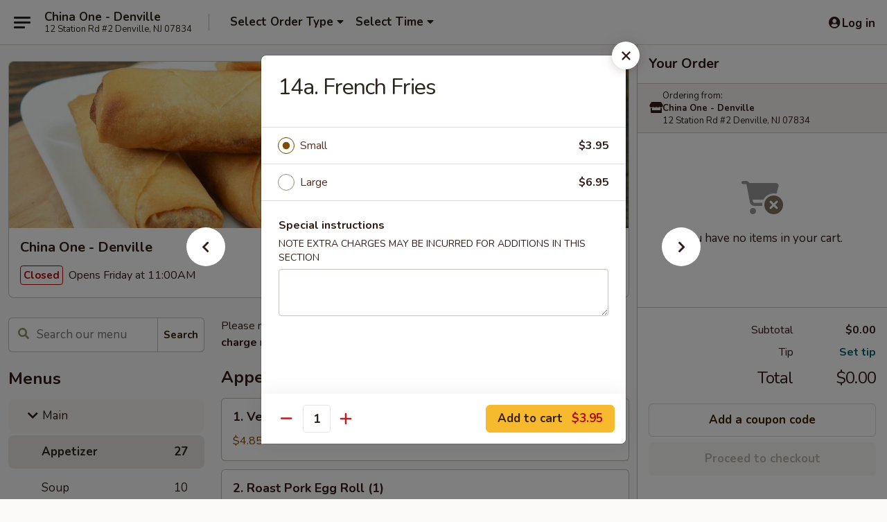

--- FILE ---
content_type: text/html; charset=UTF-8
request_url: https://www.china1denville.com/order/main/appetizer/14a-french-fries
body_size: 43279
content:
<!DOCTYPE html>

<html class="no-js css-scroll" lang="en">
	<head>
		<meta charset="utf-8" />
		<meta http-equiv="X-UA-Compatible" content="IE=edge,chrome=1" />

				<title>China One - Denville | 14a. French Fries | Appetizer | Main</title>
		<meta name="description" content="Order online for delivery and takeout: 14a. French Fries from China One - Denville. Serving the best Chinese in Denville, NJ." />		<meta name="keywords" content="china one, china one denville, china one menu, denville chinese delivery, denville chinese food, denville chinese restaurants, chinese delivery, best chinese food in denville, chinese restaurants in denville, chinese restaurants near me, chinese food near me, denville chinese takeout" />		<meta name="viewport" content="width=device-width, initial-scale=1.0">

		<meta property="og:type" content="website">
		<meta property="og:title" content="China One - Denville | 14a. French Fries | Appetizer | Main">
		<meta property="og:description" content="Order online for delivery and takeout: 14a. French Fries from China One - Denville. Serving the best Chinese in Denville, NJ.">

		<meta name="twitter:card" content="summary_large_image">
		<meta name="twitter:title" content="China One - Denville | 14a. French Fries | Appetizer | Main">
		<meta name="twitter:description" content="Order online for delivery and takeout: 14a. French Fries from China One - Denville. Serving the best Chinese in Denville, NJ.">
					<meta property="og:image" content="https://imagedelivery.net/9lr8zq_Jvl7h6OFWqEi9IA/db0223f1-eb90-472a-a46a-79cce7341f00/public" />
			<meta name="twitter:image" content="https://imagedelivery.net/9lr8zq_Jvl7h6OFWqEi9IA/db0223f1-eb90-472a-a46a-79cce7341f00/public" />
		
		<meta name="apple-mobile-web-app-status-bar-style" content="black">
		<meta name="mobile-web-app-capable" content="yes">
					<link rel="canonical" href="https://www.china1denville.com/order/main/appetizer/14a-french-fries"/>
						<link rel="shortcut icon" href="https://imagedelivery.net/9lr8zq_Jvl7h6OFWqEi9IA/f073d148-7f93-4325-0494-2d0db3ed6a00/public" type="image/png" />
			
		<link type="text/css" rel="stylesheet" href="/min/g=css4.0&amp;1769107598" />
		<link rel="stylesheet" href="//ajax.googleapis.com/ajax/libs/jqueryui/1.10.1/themes/base/minified/jquery-ui.min.css" />
		<link href='//fonts.googleapis.com/css?family=Open+Sans:400italic,400,700' rel='stylesheet' type='text/css' />
		<script src="https://kit.fontawesome.com/a4edb6363d.js" crossorigin="anonymous"></script>

		<style>
								.home_hero, .menu_hero{ background-image: url(https://imagedelivery.net/9lr8zq_Jvl7h6OFWqEi9IA/0961985b-e478-45e2-2d2a-dcc5b3928600/public); }
					@media
					(-webkit-min-device-pixel-ratio: 1.25),
					(min-resolution: 120dpi){
						/* Retina header*/
						.home_hero, .menu_hero{ background-image: url(https://imagedelivery.net/9lr8zq_Jvl7h6OFWqEi9IA/de84a60b-e763-4c88-86d1-c2f4e555d000/public); }
					}
															/*body{  } */

					
		</style>

		<style type="text/css">div.menuItem_1697480, li.menuItem_1697480, div.menuItem_1697481, li.menuItem_1697481, div.menuItem_1697482, li.menuItem_1697482, div.menuItem_1697483, li.menuItem_1697483, div.menuItem_1697485, li.menuItem_1697485, div.menuItem_1697486, li.menuItem_1697486, div.menuItem_1697487, li.menuItem_1697487, div.menuItem_1697488, li.menuItem_1697488, div.menuItem_1697489, li.menuItem_1697489, div.menuItem_1697490, li.menuItem_1697490, div.menuItem_1697493, li.menuItem_1697493, div.menuItem_1697494, li.menuItem_1697494, div.menuItem_1697495, li.menuItem_1697495, div.menuItem_1697496, li.menuItem_1697496, div.menuItem_1697497, li.menuItem_1697497, div.menuItem_1697498, li.menuItem_1697498, div.menuItem_1697500, li.menuItem_1697500, div.menuItem_1697501, li.menuItem_1697501, div.menuItem_1697502, li.menuItem_1697502, div.menuItem_1697503, li.menuItem_1697503, div.menuItem_1697504, li.menuItem_1697504, div.menuItem_1697505, li.menuItem_1697505, div.menuItem_1697506, li.menuItem_1697506, div.menuItem_1697507, li.menuItem_1697507, div.menuItem_1697509, li.menuItem_1697509, div.menuItem_1697511, li.menuItem_1697511, div.menuItem_1697513, li.menuItem_1697513, div.menuItem_1697514, li.menuItem_1697514, div.menuItem_1697516, li.menuItem_1697516, div.menuItem_1697517, li.menuItem_1697517, div.menuItem_1697519, li.menuItem_1697519, div.menuItem_1697520, li.menuItem_1697520, div.menuItem_1697522, li.menuItem_1697522, div.menuItem_1697523, li.menuItem_1697523, div.menuItem_1697524, li.menuItem_1697524, div.menuItem_1697526, li.menuItem_1697526, div.menuItem_1697527, li.menuItem_1697527, div.menuItem_1697528, li.menuItem_1697528, div.menuItem_1697530, li.menuItem_1697530, div.menuItem_1697532, li.menuItem_1697532, div.menuItem_1697533, li.menuItem_1697533 {display:none !important;}</style><script type="text/javascript">window.UNAVAILABLE_MENU_IDS = [1697480,1697481,1697482,1697483,1697485,1697486,1697487,1697488,1697489,1697490,1697493,1697494,1697495,1697496,1697497,1697498,1697500,1697501,1697502,1697503,1697504,1697505,1697506,1697507,1697509,1697511,1697513,1697514,1697516,1697517,1697519,1697520,1697522,1697523,1697524,1697526,1697527,1697528,1697530,1697532,1697533]</script>
		<script type="text/javascript">
			var UrlTag = "chinaonedenvillenj";
			var template = 'defaultv4';
			var formname = 'ordering3';
			var menulink = 'https://www.china1denville.com/order/main';
			var checkoutlink = 'https://www.china1denville.com/checkout';
		</script>
		<script>
			/* http://writing.colin-gourlay.com/safely-using-ready-before-including-jquery/ */
			(function(w,d,u){w.readyQ=[];w.bindReadyQ=[];function p(x,y){if(x=="ready"){w.bindReadyQ.push(y);}else{w.readyQ.push(x);}};var a={ready:p,bind:p};w.$=w.jQuery=function(f){if(f===d||f===u){return a}else{p(f)}}})(window,document)
		</script>

		<script type="application/ld+json">{
    "@context": "http://schema.org",
    "@type": "Menu",
    "url": "https://www.china1denville.com/order/main",
    "mainEntityOfPage": "https://www.china1denville.com/order/main",
    "inLanguage": "English",
    "name": "Main",
    "description": "Please note: requests for additional items or special preparation may incur an <b>extra charge</b> not calculated on your online order.",
    "hasMenuSection": [
        {
            "@type": "MenuSection",
            "url": "https://www.china1denville.com/order/main/appetizer",
            "name": "Appetizer",
            "hasMenuItem": [
                {
                    "@type": "MenuItem",
                    "name": "14a. French Fries",
                    "url": "https://www.china1denville.com/order/main/appetizer/14a-french-fries"
                }
            ]
        }
    ]
}</script>
<!-- Google Tag Manager -->
<script>
	window.dataLayer = window.dataLayer || [];
	let data = {
		account: 'chinaonedenvillenj',
		context: 'direct',
		templateVersion: 4,
		rid: 66	}
		dataLayer.push(data);
	(function(w,d,s,l,i){w[l]=w[l]||[];w[l].push({'gtm.start':
		new Date().getTime(),event:'gtm.js'});var f=d.getElementsByTagName(s)[0],
		j=d.createElement(s),dl=l!='dataLayer'?'&l='+l:'';j.async=true;j.src=
		'https://www.googletagmanager.com/gtm.js?id='+i+dl;f.parentNode.insertBefore(j,f);
		})(window,document,'script','dataLayer','GTM-K9P93M');

	function gtag() { dataLayer.push(arguments); }
</script>

			<script async src="https://www.googletagmanager.com/gtag/js?id=G-D79GVL3W6M"></script>
	
	<script>
		
		gtag('js', new Date());

		
					gtag('config', "G-D79GVL3W6M");
			</script>
		<link href="https://fonts.googleapis.com/css?family=Open+Sans:400,600,700|Nunito:400,700" rel="stylesheet" />
	</head>

	<body
		data-event-on:customer_registered="window.location.reload()"
		data-event-on:customer_logged_in="window.location.reload()"
		data-event-on:customer_logged_out="window.location.reload()"
	>
		<a class="skip-to-content-link" href="#main">Skip to content</a>
				<!-- Google Tag Manager (noscript) -->
		<noscript><iframe src="https://www.googletagmanager.com/ns.html?id=GTM-K9P93M" height="0" width="0" style="display:none;visibility:hidden"></iframe></noscript>
		<!-- End Google Tag Manager (noscript) -->
						<!-- wrapper starts -->
		<div class="wrapper">
			<div style="grid-area: header-announcements">
				<div id="upgradeBrowserBanner" class="alert alert-warning mb-0 rounded-0 py-4" style="display:none;">
	<div class="alert-icon"><i class="fas fa-warning" aria-hidden="true"></i></div>
	<div>
		<strong>We're sorry, but the Web browser you are using is not supported.</strong> <br/> Please upgrade your browser or try a different one to use this Website. Supported browsers include:<br/>
		<ul class="list-unstyled">
			<li class="mt-2"><a href="https://www.google.com/chrome" target="_blank" rel="noopener noreferrer" class="simple-link"><i class="fab fa-chrome"></i> Chrome</a></li>
			<li class="mt-2"><a href="https://www.mozilla.com/firefox/upgrade.html" target="_blank" rel="noopener noreferrer" class="simple-link"><i class="fab fa-firefox"></i> Firefox</a></li>
			<li class="mt-2"><a href="https://www.microsoft.com/en-us/windows/microsoft-edge" target="_blank" rel="noopener noreferrer" class="simple-link"><i class="fab fa-edge"></i> Edge</a></li>
			<li class="mt-2"><a href="http://www.apple.com/safari/" target="_blank" rel="noopener noreferrer" class="simple-link"><i class="fab fa-safari"></i> Safari</a></li>
		</ul>
	</div>
</div>
<script>
	var ua = navigator.userAgent;
	var match = ua.match(/Firefox\/([0-9]+)\./);
	var firefoxVersion = match ? parseInt(match[1]) : 1000;
	var match = ua.match(/Chrome\/([0-9]+)\./);
	var chromeVersion = match ? parseInt(match[1]) : 1000;
	var isIE = ua.indexOf('MSIE') > -1 || ua.indexOf('Trident') > -1;
	var upgradeBrowserBanner = document.getElementById('upgradeBrowserBanner');
	var isMatchesSupported = typeof(upgradeBrowserBanner.matches)!="undefined";
	var isEntriesSupported = typeof(Object.entries)!="undefined";
	//Safari version is verified with isEntriesSupported
	if (isIE || !isMatchesSupported || !isEntriesSupported || firefoxVersion <= 46 || chromeVersion <= 53) {
		upgradeBrowserBanner.style.display = 'flex';
	}
</script>				
				<!-- get closed sign if applicable. -->
				
				
							</div>

						<div class="headerAndWtype" style="grid-area: header">
				<!-- Header Starts -->
				<header class="header">
										<div class="d-flex flex-column align-items-start flex-md-row align-items-md-center">
												<div class="logo_name_alt flex-shrink-0 d-flex align-items-center align-self-stretch pe-6 pe-md-0">
							
	<button
		type="button"
		class="eds_button btn btn-outline eds_button--shape-default eds_menu_button"
		data-bs-toggle="offcanvas" data-bs-target="#side-menu" aria-controls="side-menu" aria-label="Main menu"	><span aria-hidden="true"></span> <span aria-hidden="true"></span> <span aria-hidden="true"></span></button>

	
							<div class="d-flex flex-column align-items-center mx-auto align-items-md-start mx-md-0">
								<a
									class="eds-display-text-title-xs text-truncate title-container"
									href="https://www.china1denville.com"
								>
									China One - Denville								</a>

																	<span class="eds-copy-text-s-regular text-center text-md-start address-container" title="12 Station Rd #2 Denville, NJ 07834">
										12 Station Rd #2 Denville, NJ 07834									</span>
															</div>
						</div>

																			<div class="eds-display-text-title-s d-none d-md-block border-start mx-4" style="width: 0">&nbsp;</div>

							<div class="header_order_options d-flex align-items-center  w-100 p-2p5 p-md-0">
																<div class="what">
									<button
	type="button"
	class="border-0 bg-transparent text-start"
	data-bs-toggle="modal"
	data-bs-target="#modal-order-options"
	aria-expanded="false"
	style="min-height: 44px"
>
	<div class="d-flex align-items-baseline gap-2">
		<div class="otype-name-label eds-copy-text-l-bold text-truncate" style="flex: 1" data-order-type-label>
			Select Order Type		</div>

		<i class="fa fa-fw fa-caret-down"></i>
	</div>

	<div
		class="otype-picker-label otype-address-label eds-interface-text-m-regular text-truncate hidden"
	>
			</div>
</button>

<script>
	$(function() {
		var $autoCompleteInputs = $('[data-autocomplete-address]');
		if ($autoCompleteInputs && $autoCompleteInputs.length) {
			$autoCompleteInputs.each(function() {
				let $input = $(this);
				let $deliveryAddressContainer = $input.parents('.deliveryAddressContainer').first();
				$input.autocomplete({
					source   : addressAC,
					minLength: 3,
					delay    : 300,
					select   : function(event, ui) {
						$.getJSON('/' + UrlTag + '/?form=addresslookup', {
							id: ui.item.id,
						}, function(data) {
							let location = data
							if (location.address.street.endsWith('Trl')) {
								location.address.street = location.address.street.replace('Trl', 'Trail')
							}
							let autoCompleteSuccess = $input.data('autocomplete-success');
							if (autoCompleteSuccess) {
								let autoCompleteSuccessFunction = window[autoCompleteSuccess];
								if (typeof autoCompleteSuccessFunction == "function") {
									autoCompleteSuccessFunction(location);
								}
							}

							let address = location.address

							$('#add-address-city, [data-autocompleted-city]').val(address.city)
							$('#add-address-state, [data-autocompleted-state]').val(address.stateCode)
							$('#add-address-zip, [data-autocompleted-zip]').val(address.postalCode)
							$('#add-address-latitude, [data-autocompleted-latitude]').val(location.position.lat)
							$('#add-address-longitude, [data-autocompleted-longitude]').val(location.position.lng)
							let streetAddress = (address.houseNumber || '') + ' ' + (address.street || '');
							$('#street-address-1, [data-autocompleted-street-address]').val(streetAddress)
							validateAddress($deliveryAddressContainer);
						})
					},
				})
				$input.attr('autocomplete', 'street-address')
			});
		}

		// autocomplete using Address autocomplete
		// jquery autocomplete needs 2 fields: title and value
		// id holds the LocationId which can be used at a later stage to get the coordinate of the selected choice
		function addressAC(query, callback) {
			//we don't actually want to search until they've entered the street number and at least one character
			words = query.term.trim().split(' ')
			if (words.length < 2) {
				return false
			}

			$.getJSON('/' + UrlTag + '/?form=addresssuggest', { q: query.term }, function(data) {
				var addresses = data.items
				addresses = addresses.map(addr => {
					if ((addr.address.label || '').endsWith('Trl')) {
						addr.address.label = addr.address.label.replace('Trl', 'Trail')
					}
					let streetAddress = (addr.address.label || '')
					return {
						label: streetAddress,
						value: streetAddress,
						id   : addr.id,
					}
				})

				return callback(addresses)
			})
		}

				$('[data-address-from-current-loc]').on('click', function(e) {
			let $streetAddressContainer = $(this).parents('.street-address-container').first();
			let $deliveryAddressContainer = $(this).parents('.deliveryAddressContainer').first();
			e.preventDefault();
			if(navigator.geolocation) {
				navigator.geolocation.getCurrentPosition(position => {
					$.getJSON('/' + UrlTag + '/?form=addresssuggest', {
						at: position.coords.latitude + "," + position.coords.longitude
					}, function(data) {
						let location = data.items[0];
						let address = location.address
						$streetAddressContainer.find('.input-street-address').val((address.houseNumber ? address.houseNumber : '') + ' ' + (address.street ? address.street : ''));
						$('#add-address-city').val(address.city ? address.city : '');
						$('#add-address-state').val(address.state ? address.state : '');
						$('#add-address-zip').val(address.postalCode ? address.postalCode : '');
						$('#add-address-latitude').val(location.position.lat ? location.position.lat : '');
						$('#add-address-longitude').val(location.position.lng ? location.position.lng : '');
						validateAddress($deliveryAddressContainer, 0);
					});
				});
			} else {
				alert("Geolocation is not supported by this browser!");
			}
		});
	});

	function autoCompleteSuccess(location)
	{
		if (location && location.address) {
			let address = location.address

			let streetAddress = (address.houseNumber || '') + ' ' + (address.street || '');
			$.ajax({
				url: '/' + UrlTag + '/?form=saveformfields',
				data: {
					'param_full~address_s_n_255': streetAddress + ', ' + address.city + ', ' + address.state,
					'param_street~address_s_n_255': streetAddress,
					'param_city_s_n_90': address.city,
					'param_state_s_n_2': address.state,
					'param_zip~code_z_n_10': address.postalCode,
				}
			});
		}
	}
</script>
								</div>

																									<div class="when showcheck_parent">
																				<div class="ordertimetypes ">
	<button
		type="button"
		class="border-0 bg-transparent text-start loadable-content"
		data-bs-toggle="modal"
		data-bs-target="#modal-order-time"
		aria-expanded="false"
		style="min-height: 44px"
		data-change-label-to-later-date
	>
		<div class="d-flex align-items-baseline gap-2">
			<div class="eds-copy-text-l-bold text-truncate flex-fill" data-otype-time-day>
								Select Time			</div>

			<i class="fa fa-fw fa-caret-down"></i>
		</div>

		<div
			class="otype-picker-label otype-picker-time eds-interface-text-m-regular text-truncate hidden"
			data-otype-time
		>
			Later		</div>
	</button>
</div>
									</div>
															</div>
						
												<div class="position-absolute top-0 end-0 pe-2 py-2p5">
							
	<div id="login-status" >
					
	<button
		type="button"
		class="eds_button btn btn-outline eds_button--shape-default px-2 text-nowrap"
		aria-label="Log in" style="color: currentColor" data-bs-toggle="modal" data-bs-target="#login-modal"	><i
		class="eds_icon fa fa-lg fa-fw fa-user-circle d-block d-lg-none"
		style="font-family: &quot;Font Awesome 5 Pro&quot;; "	></i>

	 <div class="d-none d-lg-flex align-items-baseline gap-2">
	<i
		class="eds_icon fa fa-fw fa-user-circle"
		style="font-family: &quot;Font Awesome 5 Pro&quot;; "	></i>

	<div class="profile-container text-truncate">Log in</div></div></button>

				</div>

							</div>
					</div>

															
	<aside		data-eds-id="6972f77ecdee2"
		class="eds_side_menu offcanvas offcanvas-start text-dark "
		tabindex="-1"
				id="side-menu" data-event-on:menu_selected="this.dispatchEvent(new CustomEvent('eds.hide'))" data-event-on:category_selected="this.dispatchEvent(new CustomEvent('eds.hide'))"	>
		
		<div class="eds_side_menu-body offcanvas-body d-flex flex-column p-0 css-scroll">
										<div
					class="eds_side_menu-close position-absolute top-0 end-0 pt-3 pe-3 "
					style="z-index: 1"
				>
					
	<button
		type="button"
		class="eds_button btn btn-outline-secondary eds_button--shape-circle"
		data-bs-dismiss="offcanvas" data-bs-target="[data-eds-id=&quot;6972f77ecdee2&quot;]" aria-label="Close"	><i
		class="eds_icon fa fa-fw fa-close"
		style="font-family: &quot;Font Awesome 5 Pro&quot;; "	></i></button>

					</div>
			
			<div class="restaurant-info border-bottom border-light p-3">
							<p class="eds-display-text-title-xs mb-0 me-2 pe-4">China One - Denville</p>

			<div class="eds-copy-text-s-regular me-2 pe-4">
			12 Station Rd #2 Denville, NJ 07834		</div>
						</div>

																	
	<div class="border-bottom border-light p-3">
					<h2 class="eds-display-text-title-m m-0 pb-3">
				Menus			</h2>
		
		
			<details
				class="eds_list eds_list--border-none" open				data-menu-id="13601"
									data-event-on:document_ready="this.open = localStorage.getItem('menu-open-13601') !== 'false'"
										onclick="localStorage.setItem('menu-open-13601', !this.open)"
							>
									<summary
						class="eds_list-item eds-copy-text-l-regular list-unstyled rounded-3 mb-1 px-3 px-lg-4 py-2p5 active"
						data-event-on:category_pinned="(category) => $(this).toggleClass('active', category.menuId === '13601')"
						tabindex="0"
					>
						
	<i
		class="eds_icon fas fa-fw fa-chevron-right"
		style="font-family: &quot;Font Awesome 5 Pro&quot;; "	></i>

	 Main					</summary>
				
																		
									<a
						class="eds_list-item eds-copy-text-l-regular list-unstyled rounded-3 mb-1 px-3 px-lg-4 py-2p5 ps-5 ps-lg-5 d-flex active"
						data-event-on:category_pinned="(category) => $(this).toggleClass('active', category.id === '173809')"
						href="https://www.china1denville.com/order/main/appetizer"
						aria-current="page"
						onclick="if (!event.ctrlKey) {
							const currentMenuIsActive = false || $(this).closest('details').find('summary').hasClass('active');
							if (currentMenuIsActive) {
								app.event.emit('category_selected', { id: '173809' });
							} else {
								app.event.emit('menu_selected', { menu_id: '13601', menu_description: &quot;Please note: requests for additional items or special preparation may incur an &lt;b&gt;extra charge&lt;\/b&gt; not calculated on your online order.&quot;, category_id: '173809' });
							}
															return false;
													}"
					>
						Appetizer													<span class="ms-auto">27</span>
											</a>
									<a
						class="eds_list-item eds-copy-text-l-regular list-unstyled rounded-3 mb-1 px-3 px-lg-4 py-2p5 ps-5 ps-lg-5 d-flex "
						data-event-on:category_pinned="(category) => $(this).toggleClass('active', category.id === '173810')"
						href="https://www.china1denville.com/order/main/soup"
						aria-current="page"
						onclick="if (!event.ctrlKey) {
							const currentMenuIsActive = false || $(this).closest('details').find('summary').hasClass('active');
							if (currentMenuIsActive) {
								app.event.emit('category_selected', { id: '173810' });
							} else {
								app.event.emit('menu_selected', { menu_id: '13601', menu_description: &quot;Please note: requests for additional items or special preparation may incur an &lt;b&gt;extra charge&lt;\/b&gt; not calculated on your online order.&quot;, category_id: '173810' });
							}
															return false;
													}"
					>
						Soup													<span class="ms-auto">10</span>
											</a>
									<a
						class="eds_list-item eds-copy-text-l-regular list-unstyled rounded-3 mb-1 px-3 px-lg-4 py-2p5 ps-5 ps-lg-5 d-flex "
						data-event-on:category_pinned="(category) => $(this).toggleClass('active', category.id === '173811')"
						href="https://www.china1denville.com/order/main/chow-mein"
						aria-current="page"
						onclick="if (!event.ctrlKey) {
							const currentMenuIsActive = false || $(this).closest('details').find('summary').hasClass('active');
							if (currentMenuIsActive) {
								app.event.emit('category_selected', { id: '173811' });
							} else {
								app.event.emit('menu_selected', { menu_id: '13601', menu_description: &quot;Please note: requests for additional items or special preparation may incur an &lt;b&gt;extra charge&lt;\/b&gt; not calculated on your online order.&quot;, category_id: '173811' });
							}
															return false;
													}"
					>
						Chow Mein													<span class="ms-auto">6</span>
											</a>
									<a
						class="eds_list-item eds-copy-text-l-regular list-unstyled rounded-3 mb-1 px-3 px-lg-4 py-2p5 ps-5 ps-lg-5 d-flex "
						data-event-on:category_pinned="(category) => $(this).toggleClass('active', category.id === '173812')"
						href="https://www.china1denville.com/order/main/chop-suey"
						aria-current="page"
						onclick="if (!event.ctrlKey) {
							const currentMenuIsActive = false || $(this).closest('details').find('summary').hasClass('active');
							if (currentMenuIsActive) {
								app.event.emit('category_selected', { id: '173812' });
							} else {
								app.event.emit('menu_selected', { menu_id: '13601', menu_description: &quot;Please note: requests for additional items or special preparation may incur an &lt;b&gt;extra charge&lt;\/b&gt; not calculated on your online order.&quot;, category_id: '173812' });
							}
															return false;
													}"
					>
						Chop Suey													<span class="ms-auto">4</span>
											</a>
									<a
						class="eds_list-item eds-copy-text-l-regular list-unstyled rounded-3 mb-1 px-3 px-lg-4 py-2p5 ps-5 ps-lg-5 d-flex "
						data-event-on:category_pinned="(category) => $(this).toggleClass('active', category.id === '173813')"
						href="https://www.china1denville.com/order/main/fried-rice"
						aria-current="page"
						onclick="if (!event.ctrlKey) {
							const currentMenuIsActive = false || $(this).closest('details').find('summary').hasClass('active');
							if (currentMenuIsActive) {
								app.event.emit('category_selected', { id: '173813' });
							} else {
								app.event.emit('menu_selected', { menu_id: '13601', menu_description: &quot;Please note: requests for additional items or special preparation may incur an &lt;b&gt;extra charge&lt;\/b&gt; not calculated on your online order.&quot;, category_id: '173813' });
							}
															return false;
													}"
					>
						Fried Rice													<span class="ms-auto">8</span>
											</a>
									<a
						class="eds_list-item eds-copy-text-l-regular list-unstyled rounded-3 mb-1 px-3 px-lg-4 py-2p5 ps-5 ps-lg-5 d-flex "
						data-event-on:category_pinned="(category) => $(this).toggleClass('active', category.id === '173814')"
						href="https://www.china1denville.com/order/main/lo-mein"
						aria-current="page"
						onclick="if (!event.ctrlKey) {
							const currentMenuIsActive = false || $(this).closest('details').find('summary').hasClass('active');
							if (currentMenuIsActive) {
								app.event.emit('category_selected', { id: '173814' });
							} else {
								app.event.emit('menu_selected', { menu_id: '13601', menu_description: &quot;Please note: requests for additional items or special preparation may incur an &lt;b&gt;extra charge&lt;\/b&gt; not calculated on your online order.&quot;, category_id: '173814' });
							}
															return false;
													}"
					>
						Lo Mein													<span class="ms-auto">7</span>
											</a>
									<a
						class="eds_list-item eds-copy-text-l-regular list-unstyled rounded-3 mb-1 px-3 px-lg-4 py-2p5 ps-5 ps-lg-5 d-flex "
						data-event-on:category_pinned="(category) => $(this).toggleClass('active', category.id === '173815')"
						href="https://www.china1denville.com/order/main/egg-foo-young"
						aria-current="page"
						onclick="if (!event.ctrlKey) {
							const currentMenuIsActive = false || $(this).closest('details').find('summary').hasClass('active');
							if (currentMenuIsActive) {
								app.event.emit('category_selected', { id: '173815' });
							} else {
								app.event.emit('menu_selected', { menu_id: '13601', menu_description: &quot;Please note: requests for additional items or special preparation may incur an &lt;b&gt;extra charge&lt;\/b&gt; not calculated on your online order.&quot;, category_id: '173815' });
							}
															return false;
													}"
					>
						Egg Foo Young													<span class="ms-auto">6</span>
											</a>
									<a
						class="eds_list-item eds-copy-text-l-regular list-unstyled rounded-3 mb-1 px-3 px-lg-4 py-2p5 ps-5 ps-lg-5 d-flex "
						data-event-on:category_pinned="(category) => $(this).toggleClass('active', category.id === '173816')"
						href="https://www.china1denville.com/order/main/beef"
						aria-current="page"
						onclick="if (!event.ctrlKey) {
							const currentMenuIsActive = false || $(this).closest('details').find('summary').hasClass('active');
							if (currentMenuIsActive) {
								app.event.emit('category_selected', { id: '173816' });
							} else {
								app.event.emit('menu_selected', { menu_id: '13601', menu_description: &quot;Please note: requests for additional items or special preparation may incur an &lt;b&gt;extra charge&lt;\/b&gt; not calculated on your online order.&quot;, category_id: '173816' });
							}
															return false;
													}"
					>
						Beef													<span class="ms-auto">11</span>
											</a>
									<a
						class="eds_list-item eds-copy-text-l-regular list-unstyled rounded-3 mb-1 px-3 px-lg-4 py-2p5 ps-5 ps-lg-5 d-flex "
						data-event-on:category_pinned="(category) => $(this).toggleClass('active', category.id === '173817')"
						href="https://www.china1denville.com/order/main/shrimp"
						aria-current="page"
						onclick="if (!event.ctrlKey) {
							const currentMenuIsActive = false || $(this).closest('details').find('summary').hasClass('active');
							if (currentMenuIsActive) {
								app.event.emit('category_selected', { id: '173817' });
							} else {
								app.event.emit('menu_selected', { menu_id: '13601', menu_description: &quot;Please note: requests for additional items or special preparation may incur an &lt;b&gt;extra charge&lt;\/b&gt; not calculated on your online order.&quot;, category_id: '173817' });
							}
															return false;
													}"
					>
						Shrimp													<span class="ms-auto">11</span>
											</a>
									<a
						class="eds_list-item eds-copy-text-l-regular list-unstyled rounded-3 mb-1 px-3 px-lg-4 py-2p5 ps-5 ps-lg-5 d-flex "
						data-event-on:category_pinned="(category) => $(this).toggleClass('active', category.id === '173818')"
						href="https://www.china1denville.com/order/main/chicken"
						aria-current="page"
						onclick="if (!event.ctrlKey) {
							const currentMenuIsActive = false || $(this).closest('details').find('summary').hasClass('active');
							if (currentMenuIsActive) {
								app.event.emit('category_selected', { id: '173818' });
							} else {
								app.event.emit('menu_selected', { menu_id: '13601', menu_description: &quot;Please note: requests for additional items or special preparation may incur an &lt;b&gt;extra charge&lt;\/b&gt; not calculated on your online order.&quot;, category_id: '173818' });
							}
															return false;
													}"
					>
						Chicken													<span class="ms-auto">9</span>
											</a>
									<a
						class="eds_list-item eds-copy-text-l-regular list-unstyled rounded-3 mb-1 px-3 px-lg-4 py-2p5 ps-5 ps-lg-5 d-flex "
						data-event-on:category_pinned="(category) => $(this).toggleClass('active', category.id === '173819')"
						href="https://www.china1denville.com/order/main/pork"
						aria-current="page"
						onclick="if (!event.ctrlKey) {
							const currentMenuIsActive = false || $(this).closest('details').find('summary').hasClass('active');
							if (currentMenuIsActive) {
								app.event.emit('category_selected', { id: '173819' });
							} else {
								app.event.emit('menu_selected', { menu_id: '13601', menu_description: &quot;Please note: requests for additional items or special preparation may incur an &lt;b&gt;extra charge&lt;\/b&gt; not calculated on your online order.&quot;, category_id: '173819' });
							}
															return false;
													}"
					>
						Pork													<span class="ms-auto">9</span>
											</a>
									<a
						class="eds_list-item eds-copy-text-l-regular list-unstyled rounded-3 mb-1 px-3 px-lg-4 py-2p5 ps-5 ps-lg-5 d-flex "
						data-event-on:category_pinned="(category) => $(this).toggleClass('active', category.id === '173820')"
						href="https://www.china1denville.com/order/main/sweet-and-sour"
						aria-current="page"
						onclick="if (!event.ctrlKey) {
							const currentMenuIsActive = false || $(this).closest('details').find('summary').hasClass('active');
							if (currentMenuIsActive) {
								app.event.emit('category_selected', { id: '173820' });
							} else {
								app.event.emit('menu_selected', { menu_id: '13601', menu_description: &quot;Please note: requests for additional items or special preparation may incur an &lt;b&gt;extra charge&lt;\/b&gt; not calculated on your online order.&quot;, category_id: '173820' });
							}
															return false;
													}"
					>
						Sweet and Sour													<span class="ms-auto">5</span>
											</a>
									<a
						class="eds_list-item eds-copy-text-l-regular list-unstyled rounded-3 mb-1 px-3 px-lg-4 py-2p5 ps-5 ps-lg-5 d-flex "
						data-event-on:category_pinned="(category) => $(this).toggleClass('active', category.id === '173821')"
						href="https://www.china1denville.com/order/main/vegetable-dishes"
						aria-current="page"
						onclick="if (!event.ctrlKey) {
							const currentMenuIsActive = false || $(this).closest('details').find('summary').hasClass('active');
							if (currentMenuIsActive) {
								app.event.emit('category_selected', { id: '173821' });
							} else {
								app.event.emit('menu_selected', { menu_id: '13601', menu_description: &quot;Please note: requests for additional items or special preparation may incur an &lt;b&gt;extra charge&lt;\/b&gt; not calculated on your online order.&quot;, category_id: '173821' });
							}
															return false;
													}"
					>
						Vegetable Dishes													<span class="ms-auto">11</span>
											</a>
									<a
						class="eds_list-item eds-copy-text-l-regular list-unstyled rounded-3 mb-1 px-3 px-lg-4 py-2p5 ps-5 ps-lg-5 d-flex "
						data-event-on:category_pinned="(category) => $(this).toggleClass('active', category.id === '173824')"
						href="https://www.china1denville.com/order/main/chow-mei-fun-1"
						aria-current="page"
						onclick="if (!event.ctrlKey) {
							const currentMenuIsActive = false || $(this).closest('details').find('summary').hasClass('active');
							if (currentMenuIsActive) {
								app.event.emit('category_selected', { id: '173824' });
							} else {
								app.event.emit('menu_selected', { menu_id: '13601', menu_description: &quot;Please note: requests for additional items or special preparation may incur an &lt;b&gt;extra charge&lt;\/b&gt; not calculated on your online order.&quot;, category_id: '173824' });
							}
															return false;
													}"
					>
						Chow Mei Fun													<span class="ms-auto">7</span>
											</a>
									<a
						class="eds_list-item eds-copy-text-l-regular list-unstyled rounded-3 mb-1 px-3 px-lg-4 py-2p5 ps-5 ps-lg-5 d-flex "
						data-event-on:category_pinned="(category) => $(this).toggleClass('active', category.id === '265796')"
						href="https://www.china1denville.com/order/main/chow-fun"
						aria-current="page"
						onclick="if (!event.ctrlKey) {
							const currentMenuIsActive = false || $(this).closest('details').find('summary').hasClass('active');
							if (currentMenuIsActive) {
								app.event.emit('category_selected', { id: '265796' });
							} else {
								app.event.emit('menu_selected', { menu_id: '13601', menu_description: &quot;Please note: requests for additional items or special preparation may incur an &lt;b&gt;extra charge&lt;\/b&gt; not calculated on your online order.&quot;, category_id: '265796' });
							}
															return false;
													}"
					>
						Chow Fun													<span class="ms-auto">7</span>
											</a>
									<a
						class="eds_list-item eds-copy-text-l-regular list-unstyled rounded-3 mb-1 px-3 px-lg-4 py-2p5 ps-5 ps-lg-5 d-flex "
						data-event-on:category_pinned="(category) => $(this).toggleClass('active', category.id === '173822')"
						href="https://www.china1denville.com/order/main/combination-plates"
						aria-current="page"
						onclick="if (!event.ctrlKey) {
							const currentMenuIsActive = false || $(this).closest('details').find('summary').hasClass('active');
							if (currentMenuIsActive) {
								app.event.emit('category_selected', { id: '173822' });
							} else {
								app.event.emit('menu_selected', { menu_id: '13601', menu_description: &quot;Please note: requests for additional items or special preparation may incur an &lt;b&gt;extra charge&lt;\/b&gt; not calculated on your online order.&quot;, category_id: '173822' });
							}
															return false;
													}"
					>
						Combination Plates													<span class="ms-auto">20</span>
											</a>
									<a
						class="eds_list-item eds-copy-text-l-regular list-unstyled rounded-3 mb-1 px-3 px-lg-4 py-2p5 ps-5 ps-lg-5 d-flex "
						data-event-on:category_pinned="(category) => $(this).toggleClass('active', category.id === '173823')"
						href="https://www.china1denville.com/order/main/chefs-special-sauce"
						aria-current="page"
						onclick="if (!event.ctrlKey) {
							const currentMenuIsActive = false || $(this).closest('details').find('summary').hasClass('active');
							if (currentMenuIsActive) {
								app.event.emit('category_selected', { id: '173823' });
							} else {
								app.event.emit('menu_selected', { menu_id: '13601', menu_description: &quot;Please note: requests for additional items or special preparation may incur an &lt;b&gt;extra charge&lt;\/b&gt; not calculated on your online order.&quot;, category_id: '173823' });
							}
															return false;
													}"
					>
						Chef's Special Sauce													<span class="ms-auto">5</span>
											</a>
									<a
						class="eds_list-item eds-copy-text-l-regular list-unstyled rounded-3 mb-1 px-3 px-lg-4 py-2p5 ps-5 ps-lg-5 d-flex "
						data-event-on:category_pinned="(category) => $(this).toggleClass('active', category.id === '173825')"
						href="https://www.china1denville.com/order/main/special-diet-dishes"
						aria-current="page"
						onclick="if (!event.ctrlKey) {
							const currentMenuIsActive = false || $(this).closest('details').find('summary').hasClass('active');
							if (currentMenuIsActive) {
								app.event.emit('category_selected', { id: '173825' });
							} else {
								app.event.emit('menu_selected', { menu_id: '13601', menu_description: &quot;Please note: requests for additional items or special preparation may incur an &lt;b&gt;extra charge&lt;\/b&gt; not calculated on your online order.&quot;, category_id: '173825' });
							}
															return false;
													}"
					>
						Special Diet Dishes													<span class="ms-auto">9</span>
											</a>
									<a
						class="eds_list-item eds-copy-text-l-regular list-unstyled rounded-3 mb-1 px-3 px-lg-4 py-2p5 ps-5 ps-lg-5 d-flex "
						data-event-on:category_pinned="(category) => $(this).toggleClass('active', category.id === '173826')"
						href="https://www.china1denville.com/order/main/chefs-special-cantonese-dishes"
						aria-current="page"
						onclick="if (!event.ctrlKey) {
							const currentMenuIsActive = false || $(this).closest('details').find('summary').hasClass('active');
							if (currentMenuIsActive) {
								app.event.emit('category_selected', { id: '173826' });
							} else {
								app.event.emit('menu_selected', { menu_id: '13601', menu_description: &quot;Please note: requests for additional items or special preparation may incur an &lt;b&gt;extra charge&lt;\/b&gt; not calculated on your online order.&quot;, category_id: '173826' });
							}
															return false;
													}"
					>
						Chef's Special Cantonese Dishes													<span class="ms-auto">14</span>
											</a>
									<a
						class="eds_list-item eds-copy-text-l-regular list-unstyled rounded-3 mb-1 px-3 px-lg-4 py-2p5 ps-5 ps-lg-5 d-flex "
						data-event-on:category_pinned="(category) => $(this).toggleClass('active', category.id === '173827')"
						href="https://www.china1denville.com/order/main/chefs-special-szechuan-and-hunan-dishes"
						aria-current="page"
						onclick="if (!event.ctrlKey) {
							const currentMenuIsActive = false || $(this).closest('details').find('summary').hasClass('active');
							if (currentMenuIsActive) {
								app.event.emit('category_selected', { id: '173827' });
							} else {
								app.event.emit('menu_selected', { menu_id: '13601', menu_description: &quot;Please note: requests for additional items or special preparation may incur an &lt;b&gt;extra charge&lt;\/b&gt; not calculated on your online order.&quot;, category_id: '173827' });
							}
															return false;
													}"
					>
						Chef's Special Szechuan and Hunan Dishes													<span class="ms-auto">37</span>
											</a>
									<a
						class="eds_list-item eds-copy-text-l-regular list-unstyled rounded-3 mb-1 px-3 px-lg-4 py-2p5 ps-5 ps-lg-5 d-flex "
						data-event-on:category_pinned="(category) => $(this).toggleClass('active', category.id === '173828')"
						href="https://www.china1denville.com/order/main/dinner-special"
						aria-current="page"
						onclick="if (!event.ctrlKey) {
							const currentMenuIsActive = false || $(this).closest('details').find('summary').hasClass('active');
							if (currentMenuIsActive) {
								app.event.emit('category_selected', { id: '173828' });
							} else {
								app.event.emit('menu_selected', { menu_id: '13601', menu_description: &quot;Please note: requests for additional items or special preparation may incur an &lt;b&gt;extra charge&lt;\/b&gt; not calculated on your online order.&quot;, category_id: '173828' });
							}
															return false;
													}"
					>
						Dinner Special													<span class="ms-auto">4</span>
											</a>
									<a
						class="eds_list-item eds-copy-text-l-regular list-unstyled rounded-3 mb-1 px-3 px-lg-4 py-2p5 ps-5 ps-lg-5 d-flex "
						data-event-on:category_pinned="(category) => $(this).toggleClass('active', category.id === '173830')"
						href="https://www.china1denville.com/order/main/side-orders"
						aria-current="page"
						onclick="if (!event.ctrlKey) {
							const currentMenuIsActive = false || $(this).closest('details').find('summary').hasClass('active');
							if (currentMenuIsActive) {
								app.event.emit('category_selected', { id: '173830' });
							} else {
								app.event.emit('menu_selected', { menu_id: '13601', menu_description: &quot;Please note: requests for additional items or special preparation may incur an &lt;b&gt;extra charge&lt;\/b&gt; not calculated on your online order.&quot;, category_id: '173830' });
							}
															return false;
													}"
					>
						Side Orders													<span class="ms-auto">7</span>
											</a>
									<a
						class="eds_list-item eds-copy-text-l-regular list-unstyled rounded-3 mb-1 px-3 px-lg-4 py-2p5 ps-5 ps-lg-5 d-flex "
						data-event-on:category_pinned="(category) => $(this).toggleClass('active', category.id === '286300')"
						href="https://www.china1denville.com/order/main/desserts"
						aria-current="page"
						onclick="if (!event.ctrlKey) {
							const currentMenuIsActive = false || $(this).closest('details').find('summary').hasClass('active');
							if (currentMenuIsActive) {
								app.event.emit('category_selected', { id: '286300' });
							} else {
								app.event.emit('menu_selected', { menu_id: '13601', menu_description: &quot;Please note: requests for additional items or special preparation may incur an &lt;b&gt;extra charge&lt;\/b&gt; not calculated on your online order.&quot;, category_id: '286300' });
							}
															return false;
													}"
					>
						Desserts													<span class="ms-auto">2</span>
											</a>
									<a
						class="eds_list-item eds-copy-text-l-regular list-unstyled rounded-3 mb-1 px-3 px-lg-4 py-2p5 ps-5 ps-lg-5 d-flex "
						data-event-on:category_pinned="(category) => $(this).toggleClass('active', category.id === '173831')"
						href="https://www.china1denville.com/order/main/beverages"
						aria-current="page"
						onclick="if (!event.ctrlKey) {
							const currentMenuIsActive = false || $(this).closest('details').find('summary').hasClass('active');
							if (currentMenuIsActive) {
								app.event.emit('category_selected', { id: '173831' });
							} else {
								app.event.emit('menu_selected', { menu_id: '13601', menu_description: &quot;Please note: requests for additional items or special preparation may incur an &lt;b&gt;extra charge&lt;\/b&gt; not calculated on your online order.&quot;, category_id: '173831' });
							}
															return false;
													}"
					>
						Beverages													<span class="ms-auto">3</span>
											</a>
							</details>
		
			<details
				class="eds_list eds_list--border-none" open				data-menu-id="20560"
									data-event-on:document_ready="this.open = localStorage.getItem('menu-open-20560') !== 'false'"
										onclick="localStorage.setItem('menu-open-20560', !this.open)"
							>
									<summary
						class="eds_list-item eds-copy-text-l-regular list-unstyled rounded-3 mb-1 px-3 px-lg-4 py-2p5 "
						data-event-on:category_pinned="(category) => $(this).toggleClass('active', category.menuId === '20560')"
						tabindex="0"
					>
						
	<i
		class="eds_icon fas fa-fw fa-chevron-right"
		style="font-family: &quot;Font Awesome 5 Pro&quot;; "	></i>

	 Catering Menu					</summary>
				
																		
									<a
						class="eds_list-item eds-copy-text-l-regular list-unstyled rounded-3 mb-1 px-3 px-lg-4 py-2p5 ps-5 ps-lg-5 d-flex "
						data-event-on:category_pinned="(category) => $(this).toggleClass('active', category.id === '265785')"
						href="https://www.china1denville.com/order/catering-menu/appetizers-1"
						aria-current="page"
						onclick="if (!event.ctrlKey) {
							const currentMenuIsActive = false || $(this).closest('details').find('summary').hasClass('active');
							if (currentMenuIsActive) {
								app.event.emit('category_selected', { id: '265785' });
							} else {
								app.event.emit('menu_selected', { menu_id: '20560', menu_description: &quot;The easy way to serve any occasion &lt;br&gt;\nWe can also prepare dishes displayed on the A La Carte menu&quot;, category_id: '265785' });
							}
															return false;
													}"
					>
						Appetizers													<span class="ms-auto">4</span>
											</a>
									<a
						class="eds_list-item eds-copy-text-l-regular list-unstyled rounded-3 mb-1 px-3 px-lg-4 py-2p5 ps-5 ps-lg-5 d-flex "
						data-event-on:category_pinned="(category) => $(this).toggleClass('active', category.id === '265786')"
						href="https://www.china1denville.com/order/catering-menu/lo-mein-1"
						aria-current="page"
						onclick="if (!event.ctrlKey) {
							const currentMenuIsActive = false || $(this).closest('details').find('summary').hasClass('active');
							if (currentMenuIsActive) {
								app.event.emit('category_selected', { id: '265786' });
							} else {
								app.event.emit('menu_selected', { menu_id: '20560', menu_description: &quot;The easy way to serve any occasion &lt;br&gt;\nWe can also prepare dishes displayed on the A La Carte menu&quot;, category_id: '265786' });
							}
															return false;
													}"
					>
						Lo Mein													<span class="ms-auto">4</span>
											</a>
									<a
						class="eds_list-item eds-copy-text-l-regular list-unstyled rounded-3 mb-1 px-3 px-lg-4 py-2p5 ps-5 ps-lg-5 d-flex "
						data-event-on:category_pinned="(category) => $(this).toggleClass('active', category.id === '265787')"
						href="https://www.china1denville.com/order/catering-menu/chow-fun-cantonese-style"
						aria-current="page"
						onclick="if (!event.ctrlKey) {
							const currentMenuIsActive = false || $(this).closest('details').find('summary').hasClass('active');
							if (currentMenuIsActive) {
								app.event.emit('category_selected', { id: '265787' });
							} else {
								app.event.emit('menu_selected', { menu_id: '20560', menu_description: &quot;The easy way to serve any occasion &lt;br&gt;\nWe can also prepare dishes displayed on the A La Carte menu&quot;, category_id: '265787' });
							}
															return false;
													}"
					>
						Chow Fun Cantonese Style													<span class="ms-auto">4</span>
											</a>
									<a
						class="eds_list-item eds-copy-text-l-regular list-unstyled rounded-3 mb-1 px-3 px-lg-4 py-2p5 ps-5 ps-lg-5 d-flex "
						data-event-on:category_pinned="(category) => $(this).toggleClass('active', category.id === '265788')"
						href="https://www.china1denville.com/order/catering-menu/fried-rice-1"
						aria-current="page"
						onclick="if (!event.ctrlKey) {
							const currentMenuIsActive = false || $(this).closest('details').find('summary').hasClass('active');
							if (currentMenuIsActive) {
								app.event.emit('category_selected', { id: '265788' });
							} else {
								app.event.emit('menu_selected', { menu_id: '20560', menu_description: &quot;The easy way to serve any occasion &lt;br&gt;\nWe can also prepare dishes displayed on the A La Carte menu&quot;, category_id: '265788' });
							}
															return false;
													}"
					>
						Fried Rice													<span class="ms-auto">4</span>
											</a>
									<a
						class="eds_list-item eds-copy-text-l-regular list-unstyled rounded-3 mb-1 px-3 px-lg-4 py-2p5 ps-5 ps-lg-5 d-flex "
						data-event-on:category_pinned="(category) => $(this).toggleClass('active', category.id === '265789')"
						href="https://www.china1denville.com/order/catering-menu/chow-mei-fun"
						aria-current="page"
						onclick="if (!event.ctrlKey) {
							const currentMenuIsActive = false || $(this).closest('details').find('summary').hasClass('active');
							if (currentMenuIsActive) {
								app.event.emit('category_selected', { id: '265789' });
							} else {
								app.event.emit('menu_selected', { menu_id: '20560', menu_description: &quot;The easy way to serve any occasion &lt;br&gt;\nWe can also prepare dishes displayed on the A La Carte menu&quot;, category_id: '265789' });
							}
															return false;
													}"
					>
						Chow Mei Fun													<span class="ms-auto">5</span>
											</a>
									<a
						class="eds_list-item eds-copy-text-l-regular list-unstyled rounded-3 mb-1 px-3 px-lg-4 py-2p5 ps-5 ps-lg-5 d-flex "
						data-event-on:category_pinned="(category) => $(this).toggleClass('active', category.id === '265790')"
						href="https://www.china1denville.com/order/catering-menu/entrees"
						aria-current="page"
						onclick="if (!event.ctrlKey) {
							const currentMenuIsActive = false || $(this).closest('details').find('summary').hasClass('active');
							if (currentMenuIsActive) {
								app.event.emit('category_selected', { id: '265790' });
							} else {
								app.event.emit('menu_selected', { menu_id: '20560', menu_description: &quot;The easy way to serve any occasion &lt;br&gt;\nWe can also prepare dishes displayed on the A La Carte menu&quot;, category_id: '265790' });
							}
															return false;
													}"
					>
						Entrees													<span class="ms-auto">11</span>
											</a>
									<a
						class="eds_list-item eds-copy-text-l-regular list-unstyled rounded-3 mb-1 px-3 px-lg-4 py-2p5 ps-5 ps-lg-5 d-flex "
						data-event-on:category_pinned="(category) => $(this).toggleClass('active', category.id === '265791')"
						href="https://www.china1denville.com/order/catering-menu/american-specialties"
						aria-current="page"
						onclick="if (!event.ctrlKey) {
							const currentMenuIsActive = false || $(this).closest('details').find('summary').hasClass('active');
							if (currentMenuIsActive) {
								app.event.emit('category_selected', { id: '265791' });
							} else {
								app.event.emit('menu_selected', { menu_id: '20560', menu_description: &quot;The easy way to serve any occasion &lt;br&gt;\nWe can also prepare dishes displayed on the A La Carte menu&quot;, category_id: '265791' });
							}
															return false;
													}"
					>
						American Specialties													<span class="ms-auto">4</span>
											</a>
							</details>
		
			</div>

						
																	<nav>
							<ul class="eds_list eds_list--border-none border-bottom">
	<li class="eds_list-item">
		<a class="d-block p-3 " href="https://www.china1denville.com">
			Home		</a>
	</li>

		
					<li class="eds_list-item">
					<a class="d-block p-3 " href="https://www.china1denville.com/page/delivery-info" >
						Delivery Info					</a>
				</li>
			
			<li class="eds_list-item">
			<a class="d-block p-3 " href="https://www.china1denville.com/locationinfo">
				Location &amp; Hours			</a>
		</li>
	
	<li class="eds_list-item">
		<a class="d-block p-3 " href="https://www.china1denville.com/contact">
			Contact
		</a>
	</li>
</ul>
						</nav>

												<div class="eds-copy-text-s-regular p-3 d-lg-none">
							
	<ul class="list-unstyled d-flex gap-2">
						<li><a href="https://www.facebook.com/chinaonerestaurant" target="new"  title="Opens in new tab" class="icon" title="Facebook"><i class="fab fa-facebook"></i><span class="sr-only">Facebook</span></a></li>
							<li><a href="https://www.tripadvisor.com/Restaurant_Review-g46392-d5049554-Reviews-China_One-Denville_Morris_County_New_Jersey.html" target="new"  title="Opens in new tab" class="icon" title="TripAdvisor"><i class="fak fa-tripadvisor"></i><span class="sr-only">TripAdvisor</span></a></li>
				</ul>
	
<div><a href="http://chinesemenuonline.com">&copy; 2026 Online Ordering by Chinese Menu Online</a></div>
	<div>Experience authentic Chinese flavors at <a href="https://www.springroll.com" target="_blank" title="Opens in new tab" >Springroll</a></div>

<ul class="list-unstyled mb-0 pt-3">
	<li><a href="https://www.china1denville.com/reportbug">Technical Support</a></li>
	<li><a href="https://www.china1denville.com/privacy">Privacy Policy</a></li>
	<li><a href="https://www.china1denville.com/tos">Terms of Service</a></li>
	<li><a href="https://www.china1denville.com/accessibility">Accessibility</a></li>
</ul>

This site is protected by reCAPTCHA and the Google <a href="https://policies.google.com/privacy">Privacy Policy</a> and <a href="https://policies.google.com/terms">Terms of Service</a> apply.
						</div>		</div>

		<script>
		{
			const container = document.querySelector('[data-eds-id="6972f77ecdee2"]');

						['show', 'hide', 'toggle', 'dispose'].forEach((eventName) => {
				container.addEventListener(`eds.${eventName}`, (e) => {
					bootstrap.Offcanvas.getOrCreateInstance(container)[eventName](
						...(Array.isArray(e.detail) ? e.detail : [e.detail])
					);
				});
			});
		}
		</script>
	</aside>

					</header>
			</div>

										<div class="container p-0" style="grid-area: hero">
					<section class="hero">
												<div class="menu_hero backbgbox position-relative" role="img" aria-label="Image of food offered at the restaurant">
									<div class="logo">
		<a class="logo-image" href="https://www.china1denville.com">
			<img
				src="https://imagedelivery.net/9lr8zq_Jvl7h6OFWqEi9IA/db0223f1-eb90-472a-a46a-79cce7341f00/public"
				srcset="https://imagedelivery.net/9lr8zq_Jvl7h6OFWqEi9IA/db0223f1-eb90-472a-a46a-79cce7341f00/public 1x, https://imagedelivery.net/9lr8zq_Jvl7h6OFWqEi9IA/db0223f1-eb90-472a-a46a-79cce7341f00/public 2x"				alt="Home"
			/>
		</a>
	</div>
						</div>

													<div class="p-3">
								<div class="pb-1">
									<h1 role="heading" aria-level="2" class="eds-display-text-title-s m-0 p-0">China One - Denville</h1>
																	</div>

								<div class="d-sm-flex align-items-baseline">
																			<div class="mt-2">
											
	<span
		class="eds_label eds_label--variant-error eds-interface-text-m-bold me-1 text-nowrap"
			>
		Closed	</span>

	Opens Friday at 11:00AM										</div>
									
									<div class="d-flex gap-2 ms-sm-auto mt-2">
																					
					<a
				class="eds_button btn btn-outline-secondary btn-sm col text-nowrap"
				href="https://www.china1denville.com/locationinfo?lid=10841"
							>
				
	<i
		class="eds_icon fa fa-fw fa-info-circle"
		style="font-family: &quot;Font Awesome 5 Pro&quot;; "	></i>

	 Store info			</a>
		
												
																					
		<a
			class="eds_button btn btn-outline-secondary btn-sm col d-lg-none text-nowrap"
			href="tel:(973) 983-0909"
					>
			
	<i
		class="eds_icon fa fa-fw fa-phone"
		style="font-family: &quot;Font Awesome 5 Pro&quot;; transform: scale(-1, 1); "	></i>

	 Call us		</a>

												
																			</div>
								</div>
							</div>
											</section>
				</div>
			
						
										<div
					class="fixed_submit d-lg-none hidden pwa-pb-md-down"
					data-event-on:cart_updated="({ items }) => $(this).toggleClass('hidden', !items)"
				>
					<div
						data-async-on-event="order_type_updated, cart_updated"
						data-async-action="https://www.china1denville.com//ajax/?form=minimum_order_value_warning&component=add_more"
						data-async-method="get"
					>
											</div>

					<div class="p-3">
						<button class="btn btn-primary btn-lg w-100" onclick="app.event.emit('show_cart')">
							View cart							<span
								class="eds-interface-text-m-regular"
								data-event-on:cart_updated="({ items, subtotal }) => {
									$(this).text(`(${items} ${items === 1 ? 'item' : 'items'}, ${subtotal})`);
								}"
							>
								(0 items, $0.00)
							</span>
						</button>
					</div>
				</div>
			
									<!-- Header ends -->
<main class="main_content menucategory_page pb-5" id="main">
	<div class="container">
		
		<div class="row menu_wrapper menu_category_wrapper ">
			<section class="col-xl-4 d-none d-xl-block">
				
				<div id="location-menu" data-event-on:menu_items_loaded="$(this).stickySidebar('updateSticky')">
					
		<form
			method="GET"
			role="search"
			action="https://www.china1denville.com/search"
			class="d-none d-xl-block mb-4"			novalidate
			onsubmit="if (!this.checkValidity()) event.preventDefault()"
		>
			<div class="position-relative">
				
	<label
		data-eds-id="6972f77ecee74"
		class="eds_formfield eds_formfield--size-large eds_formfield--variant-primary eds-copy-text-m-regular w-100"
		class="w-100"	>
		
		<div class="position-relative d-flex flex-column">
							<div class="eds_formfield-error eds-interface-text-m-bold" style="order: 1000"></div>
			
							<div class="eds_formfield-icon">
					<i
		class="eds_icon fa fa-fw fa-search"
		style="font-family: &quot;Font Awesome 5 Pro&quot;; "	></i>				</div>
										<input
					type="search"
					class="eds-copy-text-l-regular  "
										placeholder="Search our menu" name="search" autocomplete="off" spellcheck="false" value="" required aria-label="Search our menu" style="padding-right: 4.5rem; padding-left: 2.5rem;"				/>

				
							
			
	<i
		class="eds_icon fa fa-fw eds_formfield-validation"
		style="font-family: &quot;Font Awesome 5 Pro&quot;; "	></i>

	
					</div>

		
		<script>
		{
			const container = document.querySelector('[data-eds-id="6972f77ecee74"]');
			const input = container.querySelector('input, textarea, select');
			const error = container.querySelector('.eds_formfield-error');

			
						input.addEventListener('eds.validation.reset', () => {
				input.removeAttribute('data-validation');
				input.setCustomValidity('');
				error.innerHTML = '';
			});

						input.addEventListener('eds.validation.hide', () => {
				input.removeAttribute('data-validation');
			});

						input.addEventListener('eds.validation.success', (e) => {
				input.setCustomValidity('');
				input.setAttribute('data-validation', '');
				error.innerHTML = '';
			});

						input.addEventListener('eds.validation.warning', (e) => {
				input.setCustomValidity('');
				input.setAttribute('data-validation', '');
				error.innerHTML = e.detail;
			});

						input.addEventListener('eds.validation.error', (e) => {
				input.setCustomValidity(e.detail);
				input.checkValidity(); 				input.setAttribute('data-validation', '');
			});

			input.addEventListener('invalid', (e) => {
				error.innerHTML = input.validationMessage;
			});

								}
		</script>
	</label>

	
				<div class="position-absolute top-0 end-0">
					
	<button
		type="submit"
		class="eds_button btn btn-outline-secondary btn-sm eds_button--shape-default align-self-baseline rounded-0 rounded-end px-2"
		style="height: 50px; --bs-border-radius: 6px"	>Search</button>

					</div>
			</div>
		</form>

												
	<div >
					<h2 class="eds-display-text-title-m m-0 pb-3">
				Menus			</h2>
		
		
			<details
				class="eds_list eds_list--border-none" open				data-menu-id="13601"
							>
									<summary
						class="eds_list-item eds-copy-text-l-regular list-unstyled rounded-3 mb-1 px-3 px-lg-4 py-2p5 active"
						data-event-on:category_pinned="(category) => $(this).toggleClass('active', category.menuId === '13601')"
						tabindex="0"
					>
						
	<i
		class="eds_icon fas fa-fw fa-chevron-right"
		style="font-family: &quot;Font Awesome 5 Pro&quot;; "	></i>

	 Main					</summary>
				
																		
									<a
						class="eds_list-item eds-copy-text-l-regular list-unstyled rounded-3 mb-1 px-3 px-lg-4 py-2p5 ps-5 ps-lg-5 d-flex active"
						data-event-on:category_pinned="(category) => $(this).toggleClass('active', category.id === '173809')"
						href="https://www.china1denville.com/order/main/appetizer"
						aria-current="page"
						onclick="if (!event.ctrlKey) {
							const currentMenuIsActive = false || $(this).closest('details').find('summary').hasClass('active');
							if (currentMenuIsActive) {
								app.event.emit('category_selected', { id: '173809' });
							} else {
								app.event.emit('menu_selected', { menu_id: '13601', menu_description: &quot;Please note: requests for additional items or special preparation may incur an &lt;b&gt;extra charge&lt;\/b&gt; not calculated on your online order.&quot;, category_id: '173809' });
							}
															return false;
													}"
					>
						Appetizer													<span class="ms-auto">27</span>
											</a>
									<a
						class="eds_list-item eds-copy-text-l-regular list-unstyled rounded-3 mb-1 px-3 px-lg-4 py-2p5 ps-5 ps-lg-5 d-flex "
						data-event-on:category_pinned="(category) => $(this).toggleClass('active', category.id === '173810')"
						href="https://www.china1denville.com/order/main/soup"
						aria-current="page"
						onclick="if (!event.ctrlKey) {
							const currentMenuIsActive = false || $(this).closest('details').find('summary').hasClass('active');
							if (currentMenuIsActive) {
								app.event.emit('category_selected', { id: '173810' });
							} else {
								app.event.emit('menu_selected', { menu_id: '13601', menu_description: &quot;Please note: requests for additional items or special preparation may incur an &lt;b&gt;extra charge&lt;\/b&gt; not calculated on your online order.&quot;, category_id: '173810' });
							}
															return false;
													}"
					>
						Soup													<span class="ms-auto">10</span>
											</a>
									<a
						class="eds_list-item eds-copy-text-l-regular list-unstyled rounded-3 mb-1 px-3 px-lg-4 py-2p5 ps-5 ps-lg-5 d-flex "
						data-event-on:category_pinned="(category) => $(this).toggleClass('active', category.id === '173811')"
						href="https://www.china1denville.com/order/main/chow-mein"
						aria-current="page"
						onclick="if (!event.ctrlKey) {
							const currentMenuIsActive = false || $(this).closest('details').find('summary').hasClass('active');
							if (currentMenuIsActive) {
								app.event.emit('category_selected', { id: '173811' });
							} else {
								app.event.emit('menu_selected', { menu_id: '13601', menu_description: &quot;Please note: requests for additional items or special preparation may incur an &lt;b&gt;extra charge&lt;\/b&gt; not calculated on your online order.&quot;, category_id: '173811' });
							}
															return false;
													}"
					>
						Chow Mein													<span class="ms-auto">6</span>
											</a>
									<a
						class="eds_list-item eds-copy-text-l-regular list-unstyled rounded-3 mb-1 px-3 px-lg-4 py-2p5 ps-5 ps-lg-5 d-flex "
						data-event-on:category_pinned="(category) => $(this).toggleClass('active', category.id === '173812')"
						href="https://www.china1denville.com/order/main/chop-suey"
						aria-current="page"
						onclick="if (!event.ctrlKey) {
							const currentMenuIsActive = false || $(this).closest('details').find('summary').hasClass('active');
							if (currentMenuIsActive) {
								app.event.emit('category_selected', { id: '173812' });
							} else {
								app.event.emit('menu_selected', { menu_id: '13601', menu_description: &quot;Please note: requests for additional items or special preparation may incur an &lt;b&gt;extra charge&lt;\/b&gt; not calculated on your online order.&quot;, category_id: '173812' });
							}
															return false;
													}"
					>
						Chop Suey													<span class="ms-auto">4</span>
											</a>
									<a
						class="eds_list-item eds-copy-text-l-regular list-unstyled rounded-3 mb-1 px-3 px-lg-4 py-2p5 ps-5 ps-lg-5 d-flex "
						data-event-on:category_pinned="(category) => $(this).toggleClass('active', category.id === '173813')"
						href="https://www.china1denville.com/order/main/fried-rice"
						aria-current="page"
						onclick="if (!event.ctrlKey) {
							const currentMenuIsActive = false || $(this).closest('details').find('summary').hasClass('active');
							if (currentMenuIsActive) {
								app.event.emit('category_selected', { id: '173813' });
							} else {
								app.event.emit('menu_selected', { menu_id: '13601', menu_description: &quot;Please note: requests for additional items or special preparation may incur an &lt;b&gt;extra charge&lt;\/b&gt; not calculated on your online order.&quot;, category_id: '173813' });
							}
															return false;
													}"
					>
						Fried Rice													<span class="ms-auto">8</span>
											</a>
									<a
						class="eds_list-item eds-copy-text-l-regular list-unstyled rounded-3 mb-1 px-3 px-lg-4 py-2p5 ps-5 ps-lg-5 d-flex "
						data-event-on:category_pinned="(category) => $(this).toggleClass('active', category.id === '173814')"
						href="https://www.china1denville.com/order/main/lo-mein"
						aria-current="page"
						onclick="if (!event.ctrlKey) {
							const currentMenuIsActive = false || $(this).closest('details').find('summary').hasClass('active');
							if (currentMenuIsActive) {
								app.event.emit('category_selected', { id: '173814' });
							} else {
								app.event.emit('menu_selected', { menu_id: '13601', menu_description: &quot;Please note: requests for additional items or special preparation may incur an &lt;b&gt;extra charge&lt;\/b&gt; not calculated on your online order.&quot;, category_id: '173814' });
							}
															return false;
													}"
					>
						Lo Mein													<span class="ms-auto">7</span>
											</a>
									<a
						class="eds_list-item eds-copy-text-l-regular list-unstyled rounded-3 mb-1 px-3 px-lg-4 py-2p5 ps-5 ps-lg-5 d-flex "
						data-event-on:category_pinned="(category) => $(this).toggleClass('active', category.id === '173815')"
						href="https://www.china1denville.com/order/main/egg-foo-young"
						aria-current="page"
						onclick="if (!event.ctrlKey) {
							const currentMenuIsActive = false || $(this).closest('details').find('summary').hasClass('active');
							if (currentMenuIsActive) {
								app.event.emit('category_selected', { id: '173815' });
							} else {
								app.event.emit('menu_selected', { menu_id: '13601', menu_description: &quot;Please note: requests for additional items or special preparation may incur an &lt;b&gt;extra charge&lt;\/b&gt; not calculated on your online order.&quot;, category_id: '173815' });
							}
															return false;
													}"
					>
						Egg Foo Young													<span class="ms-auto">6</span>
											</a>
									<a
						class="eds_list-item eds-copy-text-l-regular list-unstyled rounded-3 mb-1 px-3 px-lg-4 py-2p5 ps-5 ps-lg-5 d-flex "
						data-event-on:category_pinned="(category) => $(this).toggleClass('active', category.id === '173816')"
						href="https://www.china1denville.com/order/main/beef"
						aria-current="page"
						onclick="if (!event.ctrlKey) {
							const currentMenuIsActive = false || $(this).closest('details').find('summary').hasClass('active');
							if (currentMenuIsActive) {
								app.event.emit('category_selected', { id: '173816' });
							} else {
								app.event.emit('menu_selected', { menu_id: '13601', menu_description: &quot;Please note: requests for additional items or special preparation may incur an &lt;b&gt;extra charge&lt;\/b&gt; not calculated on your online order.&quot;, category_id: '173816' });
							}
															return false;
													}"
					>
						Beef													<span class="ms-auto">11</span>
											</a>
									<a
						class="eds_list-item eds-copy-text-l-regular list-unstyled rounded-3 mb-1 px-3 px-lg-4 py-2p5 ps-5 ps-lg-5 d-flex "
						data-event-on:category_pinned="(category) => $(this).toggleClass('active', category.id === '173817')"
						href="https://www.china1denville.com/order/main/shrimp"
						aria-current="page"
						onclick="if (!event.ctrlKey) {
							const currentMenuIsActive = false || $(this).closest('details').find('summary').hasClass('active');
							if (currentMenuIsActive) {
								app.event.emit('category_selected', { id: '173817' });
							} else {
								app.event.emit('menu_selected', { menu_id: '13601', menu_description: &quot;Please note: requests for additional items or special preparation may incur an &lt;b&gt;extra charge&lt;\/b&gt; not calculated on your online order.&quot;, category_id: '173817' });
							}
															return false;
													}"
					>
						Shrimp													<span class="ms-auto">11</span>
											</a>
									<a
						class="eds_list-item eds-copy-text-l-regular list-unstyled rounded-3 mb-1 px-3 px-lg-4 py-2p5 ps-5 ps-lg-5 d-flex "
						data-event-on:category_pinned="(category) => $(this).toggleClass('active', category.id === '173818')"
						href="https://www.china1denville.com/order/main/chicken"
						aria-current="page"
						onclick="if (!event.ctrlKey) {
							const currentMenuIsActive = false || $(this).closest('details').find('summary').hasClass('active');
							if (currentMenuIsActive) {
								app.event.emit('category_selected', { id: '173818' });
							} else {
								app.event.emit('menu_selected', { menu_id: '13601', menu_description: &quot;Please note: requests for additional items or special preparation may incur an &lt;b&gt;extra charge&lt;\/b&gt; not calculated on your online order.&quot;, category_id: '173818' });
							}
															return false;
													}"
					>
						Chicken													<span class="ms-auto">9</span>
											</a>
									<a
						class="eds_list-item eds-copy-text-l-regular list-unstyled rounded-3 mb-1 px-3 px-lg-4 py-2p5 ps-5 ps-lg-5 d-flex "
						data-event-on:category_pinned="(category) => $(this).toggleClass('active', category.id === '173819')"
						href="https://www.china1denville.com/order/main/pork"
						aria-current="page"
						onclick="if (!event.ctrlKey) {
							const currentMenuIsActive = false || $(this).closest('details').find('summary').hasClass('active');
							if (currentMenuIsActive) {
								app.event.emit('category_selected', { id: '173819' });
							} else {
								app.event.emit('menu_selected', { menu_id: '13601', menu_description: &quot;Please note: requests for additional items or special preparation may incur an &lt;b&gt;extra charge&lt;\/b&gt; not calculated on your online order.&quot;, category_id: '173819' });
							}
															return false;
													}"
					>
						Pork													<span class="ms-auto">9</span>
											</a>
									<a
						class="eds_list-item eds-copy-text-l-regular list-unstyled rounded-3 mb-1 px-3 px-lg-4 py-2p5 ps-5 ps-lg-5 d-flex "
						data-event-on:category_pinned="(category) => $(this).toggleClass('active', category.id === '173820')"
						href="https://www.china1denville.com/order/main/sweet-and-sour"
						aria-current="page"
						onclick="if (!event.ctrlKey) {
							const currentMenuIsActive = false || $(this).closest('details').find('summary').hasClass('active');
							if (currentMenuIsActive) {
								app.event.emit('category_selected', { id: '173820' });
							} else {
								app.event.emit('menu_selected', { menu_id: '13601', menu_description: &quot;Please note: requests for additional items or special preparation may incur an &lt;b&gt;extra charge&lt;\/b&gt; not calculated on your online order.&quot;, category_id: '173820' });
							}
															return false;
													}"
					>
						Sweet and Sour													<span class="ms-auto">5</span>
											</a>
									<a
						class="eds_list-item eds-copy-text-l-regular list-unstyled rounded-3 mb-1 px-3 px-lg-4 py-2p5 ps-5 ps-lg-5 d-flex "
						data-event-on:category_pinned="(category) => $(this).toggleClass('active', category.id === '173821')"
						href="https://www.china1denville.com/order/main/vegetable-dishes"
						aria-current="page"
						onclick="if (!event.ctrlKey) {
							const currentMenuIsActive = false || $(this).closest('details').find('summary').hasClass('active');
							if (currentMenuIsActive) {
								app.event.emit('category_selected', { id: '173821' });
							} else {
								app.event.emit('menu_selected', { menu_id: '13601', menu_description: &quot;Please note: requests for additional items or special preparation may incur an &lt;b&gt;extra charge&lt;\/b&gt; not calculated on your online order.&quot;, category_id: '173821' });
							}
															return false;
													}"
					>
						Vegetable Dishes													<span class="ms-auto">11</span>
											</a>
									<a
						class="eds_list-item eds-copy-text-l-regular list-unstyled rounded-3 mb-1 px-3 px-lg-4 py-2p5 ps-5 ps-lg-5 d-flex "
						data-event-on:category_pinned="(category) => $(this).toggleClass('active', category.id === '173824')"
						href="https://www.china1denville.com/order/main/chow-mei-fun-1"
						aria-current="page"
						onclick="if (!event.ctrlKey) {
							const currentMenuIsActive = false || $(this).closest('details').find('summary').hasClass('active');
							if (currentMenuIsActive) {
								app.event.emit('category_selected', { id: '173824' });
							} else {
								app.event.emit('menu_selected', { menu_id: '13601', menu_description: &quot;Please note: requests for additional items or special preparation may incur an &lt;b&gt;extra charge&lt;\/b&gt; not calculated on your online order.&quot;, category_id: '173824' });
							}
															return false;
													}"
					>
						Chow Mei Fun													<span class="ms-auto">7</span>
											</a>
									<a
						class="eds_list-item eds-copy-text-l-regular list-unstyled rounded-3 mb-1 px-3 px-lg-4 py-2p5 ps-5 ps-lg-5 d-flex "
						data-event-on:category_pinned="(category) => $(this).toggleClass('active', category.id === '265796')"
						href="https://www.china1denville.com/order/main/chow-fun"
						aria-current="page"
						onclick="if (!event.ctrlKey) {
							const currentMenuIsActive = false || $(this).closest('details').find('summary').hasClass('active');
							if (currentMenuIsActive) {
								app.event.emit('category_selected', { id: '265796' });
							} else {
								app.event.emit('menu_selected', { menu_id: '13601', menu_description: &quot;Please note: requests for additional items or special preparation may incur an &lt;b&gt;extra charge&lt;\/b&gt; not calculated on your online order.&quot;, category_id: '265796' });
							}
															return false;
													}"
					>
						Chow Fun													<span class="ms-auto">7</span>
											</a>
									<a
						class="eds_list-item eds-copy-text-l-regular list-unstyled rounded-3 mb-1 px-3 px-lg-4 py-2p5 ps-5 ps-lg-5 d-flex "
						data-event-on:category_pinned="(category) => $(this).toggleClass('active', category.id === '173822')"
						href="https://www.china1denville.com/order/main/combination-plates"
						aria-current="page"
						onclick="if (!event.ctrlKey) {
							const currentMenuIsActive = false || $(this).closest('details').find('summary').hasClass('active');
							if (currentMenuIsActive) {
								app.event.emit('category_selected', { id: '173822' });
							} else {
								app.event.emit('menu_selected', { menu_id: '13601', menu_description: &quot;Please note: requests for additional items or special preparation may incur an &lt;b&gt;extra charge&lt;\/b&gt; not calculated on your online order.&quot;, category_id: '173822' });
							}
															return false;
													}"
					>
						Combination Plates													<span class="ms-auto">20</span>
											</a>
									<a
						class="eds_list-item eds-copy-text-l-regular list-unstyled rounded-3 mb-1 px-3 px-lg-4 py-2p5 ps-5 ps-lg-5 d-flex "
						data-event-on:category_pinned="(category) => $(this).toggleClass('active', category.id === '173823')"
						href="https://www.china1denville.com/order/main/chefs-special-sauce"
						aria-current="page"
						onclick="if (!event.ctrlKey) {
							const currentMenuIsActive = false || $(this).closest('details').find('summary').hasClass('active');
							if (currentMenuIsActive) {
								app.event.emit('category_selected', { id: '173823' });
							} else {
								app.event.emit('menu_selected', { menu_id: '13601', menu_description: &quot;Please note: requests for additional items or special preparation may incur an &lt;b&gt;extra charge&lt;\/b&gt; not calculated on your online order.&quot;, category_id: '173823' });
							}
															return false;
													}"
					>
						Chef's Special Sauce													<span class="ms-auto">5</span>
											</a>
									<a
						class="eds_list-item eds-copy-text-l-regular list-unstyled rounded-3 mb-1 px-3 px-lg-4 py-2p5 ps-5 ps-lg-5 d-flex "
						data-event-on:category_pinned="(category) => $(this).toggleClass('active', category.id === '173825')"
						href="https://www.china1denville.com/order/main/special-diet-dishes"
						aria-current="page"
						onclick="if (!event.ctrlKey) {
							const currentMenuIsActive = false || $(this).closest('details').find('summary').hasClass('active');
							if (currentMenuIsActive) {
								app.event.emit('category_selected', { id: '173825' });
							} else {
								app.event.emit('menu_selected', { menu_id: '13601', menu_description: &quot;Please note: requests for additional items or special preparation may incur an &lt;b&gt;extra charge&lt;\/b&gt; not calculated on your online order.&quot;, category_id: '173825' });
							}
															return false;
													}"
					>
						Special Diet Dishes													<span class="ms-auto">9</span>
											</a>
									<a
						class="eds_list-item eds-copy-text-l-regular list-unstyled rounded-3 mb-1 px-3 px-lg-4 py-2p5 ps-5 ps-lg-5 d-flex "
						data-event-on:category_pinned="(category) => $(this).toggleClass('active', category.id === '173826')"
						href="https://www.china1denville.com/order/main/chefs-special-cantonese-dishes"
						aria-current="page"
						onclick="if (!event.ctrlKey) {
							const currentMenuIsActive = false || $(this).closest('details').find('summary').hasClass('active');
							if (currentMenuIsActive) {
								app.event.emit('category_selected', { id: '173826' });
							} else {
								app.event.emit('menu_selected', { menu_id: '13601', menu_description: &quot;Please note: requests for additional items or special preparation may incur an &lt;b&gt;extra charge&lt;\/b&gt; not calculated on your online order.&quot;, category_id: '173826' });
							}
															return false;
													}"
					>
						Chef's Special Cantonese Dishes													<span class="ms-auto">14</span>
											</a>
									<a
						class="eds_list-item eds-copy-text-l-regular list-unstyled rounded-3 mb-1 px-3 px-lg-4 py-2p5 ps-5 ps-lg-5 d-flex "
						data-event-on:category_pinned="(category) => $(this).toggleClass('active', category.id === '173827')"
						href="https://www.china1denville.com/order/main/chefs-special-szechuan-and-hunan-dishes"
						aria-current="page"
						onclick="if (!event.ctrlKey) {
							const currentMenuIsActive = false || $(this).closest('details').find('summary').hasClass('active');
							if (currentMenuIsActive) {
								app.event.emit('category_selected', { id: '173827' });
							} else {
								app.event.emit('menu_selected', { menu_id: '13601', menu_description: &quot;Please note: requests for additional items or special preparation may incur an &lt;b&gt;extra charge&lt;\/b&gt; not calculated on your online order.&quot;, category_id: '173827' });
							}
															return false;
													}"
					>
						Chef's Special Szechuan and Hunan Dishes													<span class="ms-auto">37</span>
											</a>
									<a
						class="eds_list-item eds-copy-text-l-regular list-unstyled rounded-3 mb-1 px-3 px-lg-4 py-2p5 ps-5 ps-lg-5 d-flex "
						data-event-on:category_pinned="(category) => $(this).toggleClass('active', category.id === '173828')"
						href="https://www.china1denville.com/order/main/dinner-special"
						aria-current="page"
						onclick="if (!event.ctrlKey) {
							const currentMenuIsActive = false || $(this).closest('details').find('summary').hasClass('active');
							if (currentMenuIsActive) {
								app.event.emit('category_selected', { id: '173828' });
							} else {
								app.event.emit('menu_selected', { menu_id: '13601', menu_description: &quot;Please note: requests for additional items or special preparation may incur an &lt;b&gt;extra charge&lt;\/b&gt; not calculated on your online order.&quot;, category_id: '173828' });
							}
															return false;
													}"
					>
						Dinner Special													<span class="ms-auto">4</span>
											</a>
									<a
						class="eds_list-item eds-copy-text-l-regular list-unstyled rounded-3 mb-1 px-3 px-lg-4 py-2p5 ps-5 ps-lg-5 d-flex "
						data-event-on:category_pinned="(category) => $(this).toggleClass('active', category.id === '173830')"
						href="https://www.china1denville.com/order/main/side-orders"
						aria-current="page"
						onclick="if (!event.ctrlKey) {
							const currentMenuIsActive = false || $(this).closest('details').find('summary').hasClass('active');
							if (currentMenuIsActive) {
								app.event.emit('category_selected', { id: '173830' });
							} else {
								app.event.emit('menu_selected', { menu_id: '13601', menu_description: &quot;Please note: requests for additional items or special preparation may incur an &lt;b&gt;extra charge&lt;\/b&gt; not calculated on your online order.&quot;, category_id: '173830' });
							}
															return false;
													}"
					>
						Side Orders													<span class="ms-auto">7</span>
											</a>
									<a
						class="eds_list-item eds-copy-text-l-regular list-unstyled rounded-3 mb-1 px-3 px-lg-4 py-2p5 ps-5 ps-lg-5 d-flex "
						data-event-on:category_pinned="(category) => $(this).toggleClass('active', category.id === '286300')"
						href="https://www.china1denville.com/order/main/desserts"
						aria-current="page"
						onclick="if (!event.ctrlKey) {
							const currentMenuIsActive = false || $(this).closest('details').find('summary').hasClass('active');
							if (currentMenuIsActive) {
								app.event.emit('category_selected', { id: '286300' });
							} else {
								app.event.emit('menu_selected', { menu_id: '13601', menu_description: &quot;Please note: requests for additional items or special preparation may incur an &lt;b&gt;extra charge&lt;\/b&gt; not calculated on your online order.&quot;, category_id: '286300' });
							}
															return false;
													}"
					>
						Desserts													<span class="ms-auto">2</span>
											</a>
									<a
						class="eds_list-item eds-copy-text-l-regular list-unstyled rounded-3 mb-1 px-3 px-lg-4 py-2p5 ps-5 ps-lg-5 d-flex "
						data-event-on:category_pinned="(category) => $(this).toggleClass('active', category.id === '173831')"
						href="https://www.china1denville.com/order/main/beverages"
						aria-current="page"
						onclick="if (!event.ctrlKey) {
							const currentMenuIsActive = false || $(this).closest('details').find('summary').hasClass('active');
							if (currentMenuIsActive) {
								app.event.emit('category_selected', { id: '173831' });
							} else {
								app.event.emit('menu_selected', { menu_id: '13601', menu_description: &quot;Please note: requests for additional items or special preparation may incur an &lt;b&gt;extra charge&lt;\/b&gt; not calculated on your online order.&quot;, category_id: '173831' });
							}
															return false;
													}"
					>
						Beverages													<span class="ms-auto">3</span>
											</a>
							</details>
		
			<details
				class="eds_list eds_list--border-none" 				data-menu-id="20560"
							>
									<summary
						class="eds_list-item eds-copy-text-l-regular list-unstyled rounded-3 mb-1 px-3 px-lg-4 py-2p5 "
						data-event-on:category_pinned="(category) => $(this).toggleClass('active', category.menuId === '20560')"
						tabindex="0"
					>
						
	<i
		class="eds_icon fas fa-fw fa-chevron-right"
		style="font-family: &quot;Font Awesome 5 Pro&quot;; "	></i>

	 Catering Menu					</summary>
				
																		
									<a
						class="eds_list-item eds-copy-text-l-regular list-unstyled rounded-3 mb-1 px-3 px-lg-4 py-2p5 ps-5 ps-lg-5 d-flex "
						data-event-on:category_pinned="(category) => $(this).toggleClass('active', category.id === '265785')"
						href="https://www.china1denville.com/order/catering-menu/appetizers-1"
						aria-current="page"
						onclick="if (!event.ctrlKey) {
							const currentMenuIsActive = false || $(this).closest('details').find('summary').hasClass('active');
							if (currentMenuIsActive) {
								app.event.emit('category_selected', { id: '265785' });
							} else {
								app.event.emit('menu_selected', { menu_id: '20560', menu_description: &quot;The easy way to serve any occasion &lt;br&gt;\nWe can also prepare dishes displayed on the A La Carte menu&quot;, category_id: '265785' });
							}
															return false;
													}"
					>
						Appetizers													<span class="ms-auto">4</span>
											</a>
									<a
						class="eds_list-item eds-copy-text-l-regular list-unstyled rounded-3 mb-1 px-3 px-lg-4 py-2p5 ps-5 ps-lg-5 d-flex "
						data-event-on:category_pinned="(category) => $(this).toggleClass('active', category.id === '265786')"
						href="https://www.china1denville.com/order/catering-menu/lo-mein-1"
						aria-current="page"
						onclick="if (!event.ctrlKey) {
							const currentMenuIsActive = false || $(this).closest('details').find('summary').hasClass('active');
							if (currentMenuIsActive) {
								app.event.emit('category_selected', { id: '265786' });
							} else {
								app.event.emit('menu_selected', { menu_id: '20560', menu_description: &quot;The easy way to serve any occasion &lt;br&gt;\nWe can also prepare dishes displayed on the A La Carte menu&quot;, category_id: '265786' });
							}
															return false;
													}"
					>
						Lo Mein													<span class="ms-auto">4</span>
											</a>
									<a
						class="eds_list-item eds-copy-text-l-regular list-unstyled rounded-3 mb-1 px-3 px-lg-4 py-2p5 ps-5 ps-lg-5 d-flex "
						data-event-on:category_pinned="(category) => $(this).toggleClass('active', category.id === '265787')"
						href="https://www.china1denville.com/order/catering-menu/chow-fun-cantonese-style"
						aria-current="page"
						onclick="if (!event.ctrlKey) {
							const currentMenuIsActive = false || $(this).closest('details').find('summary').hasClass('active');
							if (currentMenuIsActive) {
								app.event.emit('category_selected', { id: '265787' });
							} else {
								app.event.emit('menu_selected', { menu_id: '20560', menu_description: &quot;The easy way to serve any occasion &lt;br&gt;\nWe can also prepare dishes displayed on the A La Carte menu&quot;, category_id: '265787' });
							}
															return false;
													}"
					>
						Chow Fun Cantonese Style													<span class="ms-auto">4</span>
											</a>
									<a
						class="eds_list-item eds-copy-text-l-regular list-unstyled rounded-3 mb-1 px-3 px-lg-4 py-2p5 ps-5 ps-lg-5 d-flex "
						data-event-on:category_pinned="(category) => $(this).toggleClass('active', category.id === '265788')"
						href="https://www.china1denville.com/order/catering-menu/fried-rice-1"
						aria-current="page"
						onclick="if (!event.ctrlKey) {
							const currentMenuIsActive = false || $(this).closest('details').find('summary').hasClass('active');
							if (currentMenuIsActive) {
								app.event.emit('category_selected', { id: '265788' });
							} else {
								app.event.emit('menu_selected', { menu_id: '20560', menu_description: &quot;The easy way to serve any occasion &lt;br&gt;\nWe can also prepare dishes displayed on the A La Carte menu&quot;, category_id: '265788' });
							}
															return false;
													}"
					>
						Fried Rice													<span class="ms-auto">4</span>
											</a>
									<a
						class="eds_list-item eds-copy-text-l-regular list-unstyled rounded-3 mb-1 px-3 px-lg-4 py-2p5 ps-5 ps-lg-5 d-flex "
						data-event-on:category_pinned="(category) => $(this).toggleClass('active', category.id === '265789')"
						href="https://www.china1denville.com/order/catering-menu/chow-mei-fun"
						aria-current="page"
						onclick="if (!event.ctrlKey) {
							const currentMenuIsActive = false || $(this).closest('details').find('summary').hasClass('active');
							if (currentMenuIsActive) {
								app.event.emit('category_selected', { id: '265789' });
							} else {
								app.event.emit('menu_selected', { menu_id: '20560', menu_description: &quot;The easy way to serve any occasion &lt;br&gt;\nWe can also prepare dishes displayed on the A La Carte menu&quot;, category_id: '265789' });
							}
															return false;
													}"
					>
						Chow Mei Fun													<span class="ms-auto">5</span>
											</a>
									<a
						class="eds_list-item eds-copy-text-l-regular list-unstyled rounded-3 mb-1 px-3 px-lg-4 py-2p5 ps-5 ps-lg-5 d-flex "
						data-event-on:category_pinned="(category) => $(this).toggleClass('active', category.id === '265790')"
						href="https://www.china1denville.com/order/catering-menu/entrees"
						aria-current="page"
						onclick="if (!event.ctrlKey) {
							const currentMenuIsActive = false || $(this).closest('details').find('summary').hasClass('active');
							if (currentMenuIsActive) {
								app.event.emit('category_selected', { id: '265790' });
							} else {
								app.event.emit('menu_selected', { menu_id: '20560', menu_description: &quot;The easy way to serve any occasion &lt;br&gt;\nWe can also prepare dishes displayed on the A La Carte menu&quot;, category_id: '265790' });
							}
															return false;
													}"
					>
						Entrees													<span class="ms-auto">11</span>
											</a>
									<a
						class="eds_list-item eds-copy-text-l-regular list-unstyled rounded-3 mb-1 px-3 px-lg-4 py-2p5 ps-5 ps-lg-5 d-flex "
						data-event-on:category_pinned="(category) => $(this).toggleClass('active', category.id === '265791')"
						href="https://www.china1denville.com/order/catering-menu/american-specialties"
						aria-current="page"
						onclick="if (!event.ctrlKey) {
							const currentMenuIsActive = false || $(this).closest('details').find('summary').hasClass('active');
							if (currentMenuIsActive) {
								app.event.emit('category_selected', { id: '265791' });
							} else {
								app.event.emit('menu_selected', { menu_id: '20560', menu_description: &quot;The easy way to serve any occasion &lt;br&gt;\nWe can also prepare dishes displayed on the A La Carte menu&quot;, category_id: '265791' });
							}
															return false;
													}"
					>
						American Specialties													<span class="ms-auto">4</span>
											</a>
							</details>
		
			</div>

					</div>
			</section>

			<div class="col-xl-8 menu_main" style="scroll-margin-top: calc(var(--eds-category-offset, 64) * 1px + 0.5rem)">
												<div class="tab-content" id="nav-tabContent">
					<div class="tab-pane fade show active">
						
						

													<ul
								class="nav nav-tabs css-scroll-hidden scroll-shadows-x d-xl-none flex-nowrap gap-1 px-3 px-md-4 px-lg-2p5 break-out"
								style="overflow-x: scroll; overflow-y: hidden; scroll-behavior: smooth; max-width: 100vw"
							>
																										<li class="nav-item eds-copy-text-l-bold">
										<a
											href="https://www.china1denville.com/order/main"
											class="nav-link active text-nowrap"
											aria-current="page"											onclick="if (!event.ctrlKey) { app.event.emit('menu_selected', { menu_id: '13601', menu_description: &quot;Please note: requests for additional items or special preparation may incur an &lt;b&gt;extra charge&lt;\/b&gt; not calculated on your online order.&quot; }); return false; }"
											data-event-on:menu_selected="(menu) => $(this).toggleClass('active', menu.menu_id === '13601')"
										>
											Main										</a>
									</li>
																										<li class="nav-item eds-copy-text-l-bold">
										<a
											href="https://www.china1denville.com/order/catering-menu"
											class="nav-link  text-nowrap"
																						onclick="if (!event.ctrlKey) { app.event.emit('menu_selected', { menu_id: '20560', menu_description: &quot;The easy way to serve any occasion &lt;br&gt;\nWe can also prepare dishes displayed on the A La Carte menu&quot; }); return false; }"
											data-event-on:menu_selected="(menu) => $(this).toggleClass('active', menu.menu_id === '20560')"
										>
											Catering Menu										</a>
									</li>
															</ul>
						
						<div class="category-item d-xl-none mb-2p5 break-out">
							<div class="category-item_title d-flex">
								<button type="button" class="flex-fill border-0 bg-transparent p-0" data-bs-toggle="modal" data-bs-target="#category-modal">
									<p class="position-relative">
										
	<i
		class="eds_icon fas fa-sm fa-fw fa-signal-alt-3"
		style="font-family: &quot;Font Awesome 5 Pro&quot;; transform: translateY(-20%) rotate(90deg) scale(-1, 1); "	></i>

											<span
											data-event-on:category_pinned="(category) => {
												$(this).text(category.name);
												history.replaceState(null, '', category.url);
											}"
										>Appetizer</span>
									</p>
								</button>

																	
	<button
		type="button"
		class="eds_button btn btn-outline-secondary btn-sm eds_button--shape-default border-0 me-2p5 my-1"
		aria-label="Toggle search" onclick="app.event.emit('toggle_search', !$(this).hasClass('active'))" data-event-on:toggle_search="(showSearch) =&gt; $(this).toggleClass('active', showSearch)"	><i
		class="eds_icon fa fa-fw fa-search"
		style="font-family: &quot;Font Awesome 5 Pro&quot;; "	></i></button>

																</div>

							
		<form
			method="GET"
			role="search"
			action="https://www.china1denville.com/search"
			class="px-3 py-2p5 hidden" data-event-on:toggle_search="(showSearch) =&gt; {
									$(this).toggle(showSearch);
									if (showSearch) {
										$(this).find('input').trigger('focus');
									}
								}"			novalidate
			onsubmit="if (!this.checkValidity()) event.preventDefault()"
		>
			<div class="position-relative">
				
	<label
		data-eds-id="6972f77ed254f"
		class="eds_formfield eds_formfield--size-large eds_formfield--variant-primary eds-copy-text-m-regular w-100"
		class="w-100"	>
		
		<div class="position-relative d-flex flex-column">
							<div class="eds_formfield-error eds-interface-text-m-bold" style="order: 1000"></div>
			
							<div class="eds_formfield-icon">
					<i
		class="eds_icon fa fa-fw fa-search"
		style="font-family: &quot;Font Awesome 5 Pro&quot;; "	></i>				</div>
										<input
					type="search"
					class="eds-copy-text-l-regular  "
										placeholder="Search our menu" name="search" autocomplete="off" spellcheck="false" value="" required aria-label="Search our menu" style="padding-right: 4.5rem; padding-left: 2.5rem;"				/>

				
							
			
	<i
		class="eds_icon fa fa-fw eds_formfield-validation"
		style="font-family: &quot;Font Awesome 5 Pro&quot;; "	></i>

	
					</div>

		
		<script>
		{
			const container = document.querySelector('[data-eds-id="6972f77ed254f"]');
			const input = container.querySelector('input, textarea, select');
			const error = container.querySelector('.eds_formfield-error');

			
						input.addEventListener('eds.validation.reset', () => {
				input.removeAttribute('data-validation');
				input.setCustomValidity('');
				error.innerHTML = '';
			});

						input.addEventListener('eds.validation.hide', () => {
				input.removeAttribute('data-validation');
			});

						input.addEventListener('eds.validation.success', (e) => {
				input.setCustomValidity('');
				input.setAttribute('data-validation', '');
				error.innerHTML = '';
			});

						input.addEventListener('eds.validation.warning', (e) => {
				input.setCustomValidity('');
				input.setAttribute('data-validation', '');
				error.innerHTML = e.detail;
			});

						input.addEventListener('eds.validation.error', (e) => {
				input.setCustomValidity(e.detail);
				input.checkValidity(); 				input.setAttribute('data-validation', '');
			});

			input.addEventListener('invalid', (e) => {
				error.innerHTML = input.validationMessage;
			});

								}
		</script>
	</label>

	
				<div class="position-absolute top-0 end-0">
					
	<button
		type="submit"
		class="eds_button btn btn-outline-secondary btn-sm eds_button--shape-default align-self-baseline rounded-0 rounded-end px-2"
		style="height: 50px; --bs-border-radius: 6px"	>Search</button>

					</div>
			</div>
		</form>

								</div>

						<div class="mb-4"
							data-event-on:menu_selected="(menu) => {
								const hasDescription = menu.menu_description && menu.menu_description.trim() !== '';
								$(this).html(menu.menu_description || '').toggle(hasDescription);
							}"
							style="">Please note: requests for additional items or special preparation may incur an <b>extra charge</b> not calculated on your online order.						</div>

						<div
							data-async-on-event="menu_selected"
							data-async-block="this"
							data-async-method="get"
							data-async-action="https://www.china1denville.com/ajax/?form=menu_items"
							data-async-then="({ data }) => {
								app.event.emit('menu_items_loaded');
								if (data.category_id != null) {
									app.event.emit('category_selected', { id: data.category_id });
								}
							}"
						>
										<div
				data-category-id="173809"
				data-category-name="Appetizer"
				data-category-url="https://www.china1denville.com/order/main/appetizer"
				data-category-menu-id="13601"
				style="scroll-margin-top: calc(var(--eds-category-offset, 64) * 1px + 0.5rem)"
				class="mb-4 pb-1"
			>
				<h2
					class="eds-display-text-title-m"
					data-event-on:category_selected="(category) => category.id === '173809' && app.nextTick(() => this.scrollIntoView({ behavior: Math.abs(this.getBoundingClientRect().top) > 2 * window.innerHeight ? 'instant' : 'auto' }))"
					style="scroll-margin-top: calc(var(--eds-category-offset, 64) * 1px + 0.5rem)"
				>Appetizer</h2>

				
				<div class="menucat_list mt-3">
					<ul role="menu">
						
	<li
		class="
			menuItem_1697218								"
			>
		<a
			href="https://www.china1denville.com/order/main/appetizer/1-vegetable-spring-roll-2"
			role="button"
			data-bs-toggle="modal"
			data-bs-target="#add_menu_item"
			data-load-menu-item="1697218"
			data-category-id="173809"
			data-change-url-on-click="https://www.china1denville.com/order/main/appetizer/1-vegetable-spring-roll-2"
			data-change-url-group="menuitem"
			data-parent-url="https://www.china1denville.com/order/main/appetizer"
		>
			<span class="sr-only">1. Vegetable Spring Rolls (2)</span>
		</a>

		<div class="content">
			<h3>1. Vegetable Spring Rolls (2) </h3>
			<p></p>
			<span class="menuitempreview_pricevalue">$4.85</span> 		</div>

			</li>

	<li
		class="
			menuItem_1697219								"
			>
		<a
			href="https://www.china1denville.com/order/main/appetizer/2-roast-pork-egg-roll-1"
			role="button"
			data-bs-toggle="modal"
			data-bs-target="#add_menu_item"
			data-load-menu-item="1697219"
			data-category-id="173809"
			data-change-url-on-click="https://www.china1denville.com/order/main/appetizer/2-roast-pork-egg-roll-1"
			data-change-url-group="menuitem"
			data-parent-url="https://www.china1denville.com/order/main/appetizer"
		>
			<span class="sr-only">2. Roast Pork Egg Roll (1)</span>
		</a>

		<div class="content">
			<h3>2. Roast Pork Egg Roll (1) </h3>
			<p></p>
			<span class="menuitempreview_pricevalue">$2.75</span> 		</div>

			</li>

	<li
		class="
			menuItem_1697220								"
			>
		<a
			href="https://www.china1denville.com/order/main/appetizer/3-shrimp-egg-roll-1"
			role="button"
			data-bs-toggle="modal"
			data-bs-target="#add_menu_item"
			data-load-menu-item="1697220"
			data-category-id="173809"
			data-change-url-on-click="https://www.china1denville.com/order/main/appetizer/3-shrimp-egg-roll-1"
			data-change-url-group="menuitem"
			data-parent-url="https://www.china1denville.com/order/main/appetizer"
		>
			<span class="sr-only">3. Shrimp Egg Roll (1)</span>
		</a>

		<div class="content">
			<h3>3. Shrimp Egg Roll (1) </h3>
			<p></p>
			<span class="menuitempreview_pricevalue">$2.95</span> 		</div>

			</li>

	<li
		class="
			menuItem_1697221								"
			>
		<a
			href="https://www.china1denville.com/order/main/appetizer/4-shrimp-toast-4"
			role="button"
			data-bs-toggle="modal"
			data-bs-target="#add_menu_item"
			data-load-menu-item="1697221"
			data-category-id="173809"
			data-change-url-on-click="https://www.china1denville.com/order/main/appetizer/4-shrimp-toast-4"
			data-change-url-group="menuitem"
			data-parent-url="https://www.china1denville.com/order/main/appetizer"
		>
			<span class="sr-only">4. Shrimp Toast (4)</span>
		</a>

		<div class="content">
			<h3>4. Shrimp Toast (4) </h3>
			<p></p>
			<span class="menuitempreview_pricevalue">$7.15</span> 		</div>

			</li>

	<li
		class="
			menuItem_1697222								"
			>
		<a
			href="https://www.china1denville.com/order/main/appetizer/5-barbecued-spare-ribs"
			role="button"
			data-bs-toggle="modal"
			data-bs-target="#add_menu_item"
			data-load-menu-item="1697222"
			data-category-id="173809"
			data-change-url-on-click="https://www.china1denville.com/order/main/appetizer/5-barbecued-spare-ribs"
			data-change-url-group="menuitem"
			data-parent-url="https://www.china1denville.com/order/main/appetizer"
		>
			<span class="sr-only">5. BBQ Spare Ribs</span>
		</a>

		<div class="content">
			<h3>5. BBQ Spare Ribs </h3>
			<p></p>
			Small: <span class="menuitempreview_pricevalue">$11.75</span> <br />Large: <span class="menuitempreview_pricevalue">$18.35</span> 		</div>

			</li>

	<li
		class="
			menuItem_1697223								"
			>
		<a
			href="https://www.china1denville.com/order/main/appetizer/6-fried-jumbo-fantail-shrimp-1"
			role="button"
			data-bs-toggle="modal"
			data-bs-target="#add_menu_item"
			data-load-menu-item="1697223"
			data-category-id="173809"
			data-change-url-on-click="https://www.china1denville.com/order/main/appetizer/6-fried-jumbo-fantail-shrimp-1"
			data-change-url-group="menuitem"
			data-parent-url="https://www.china1denville.com/order/main/appetizer"
		>
			<span class="sr-only">6. Fried Jumbo Fantail Shrimp (1)</span>
		</a>

		<div class="content">
			<h3>6. Fried Jumbo Fantail Shrimp (1) </h3>
			<p></p>
			<span class="menuitempreview_pricevalue">$2.55</span> 		</div>

			</li>

	<li
		class="
			menuItem_1697224								"
			>
		<a
			href="https://www.china1denville.com/order/main/appetizer/7-crispy-fried-wontons-with-sauce-10"
			role="button"
			data-bs-toggle="modal"
			data-bs-target="#add_menu_item"
			data-load-menu-item="1697224"
			data-category-id="173809"
			data-change-url-on-click="https://www.china1denville.com/order/main/appetizer/7-crispy-fried-wontons-with-sauce-10"
			data-change-url-group="menuitem"
			data-parent-url="https://www.china1denville.com/order/main/appetizer"
		>
			<span class="sr-only">7. Crispy Fried Wonton with Sauce (10)</span>
		</a>

		<div class="content">
			<h3>7. Crispy Fried Wonton with Sauce (10) </h3>
			<p></p>
			<span class="menuitempreview_pricevalue">$7.25</span> 		</div>

			</li>

	<li
		class="
			menuItem_1697225								"
			>
		<a
			href="https://www.china1denville.com/order/main/appetizer/8-boneless-spare-ribs"
			role="button"
			data-bs-toggle="modal"
			data-bs-target="#add_menu_item"
			data-load-menu-item="1697225"
			data-category-id="173809"
			data-change-url-on-click="https://www.china1denville.com/order/main/appetizer/8-boneless-spare-ribs"
			data-change-url-group="menuitem"
			data-parent-url="https://www.china1denville.com/order/main/appetizer"
		>
			<span class="sr-only">8. Boneless Spare Ribs</span>
		</a>

		<div class="content">
			<h3>8. Boneless Spare Ribs </h3>
			<p></p>
			Small: <span class="menuitempreview_pricevalue">$11.75</span> <br />Large: <span class="menuitempreview_pricevalue">$18.35</span> 		</div>

			</li>

	<li
		class="
			menuItem_1697226								"
			>
		<a
			href="https://www.china1denville.com/order/main/appetizer/9-dumplings-8"
			role="button"
			data-bs-toggle="modal"
			data-bs-target="#add_menu_item"
			data-load-menu-item="1697226"
			data-category-id="173809"
			data-change-url-on-click="https://www.china1denville.com/order/main/appetizer/9-dumplings-8"
			data-change-url-group="menuitem"
			data-parent-url="https://www.china1denville.com/order/main/appetizer"
		>
			<span class="sr-only">9. Fried Dumpling (8)</span>
		</a>

		<div class="content">
			<h3>9. Fried Dumpling (8) </h3>
			<p></p>
			<span class="menuitempreview_pricevalue">$8.85</span> 		</div>

			</li>

	<li
		class="
			menuItem_2537873								"
			>
		<a
			href="https://www.china1denville.com/order/main/appetizer/9-steamed-dumping-8"
			role="button"
			data-bs-toggle="modal"
			data-bs-target="#add_menu_item"
			data-load-menu-item="2537873"
			data-category-id="173809"
			data-change-url-on-click="https://www.china1denville.com/order/main/appetizer/9-steamed-dumping-8"
			data-change-url-group="menuitem"
			data-parent-url="https://www.china1denville.com/order/main/appetizer"
		>
			<span class="sr-only">9. Steamed Dumping (8)</span>
		</a>

		<div class="content">
			<h3>9. Steamed Dumping (8) </h3>
			<p></p>
			<span class="menuitempreview_pricevalue">$8.85</span> 		</div>

			</li>

	<li
		class="
			menuItem_1697227								"
			>
		<a
			href="https://www.china1denville.com/order/main/appetizer/9a-vegetable-dumpling-8"
			role="button"
			data-bs-toggle="modal"
			data-bs-target="#add_menu_item"
			data-load-menu-item="1697227"
			data-category-id="173809"
			data-change-url-on-click="https://www.china1denville.com/order/main/appetizer/9a-vegetable-dumpling-8"
			data-change-url-group="menuitem"
			data-parent-url="https://www.china1denville.com/order/main/appetizer"
		>
			<span class="sr-only">9a. Vegetable Dumplings (8)</span>
		</a>

		<div class="content">
			<h3>9a. Vegetable Dumplings (8) </h3>
			<p></p>
			Fried: <span class="menuitempreview_pricevalue">$8.85</span> <br />Steamed: <span class="menuitempreview_pricevalue">$8.85</span> 		</div>

			</li>

	<li
		class="
			menuItem_1697228								"
			>
		<a
			href="https://www.china1denville.com/order/main/appetizer/9b-shrimp-dumplings-8"
			role="button"
			data-bs-toggle="modal"
			data-bs-target="#add_menu_item"
			data-load-menu-item="1697228"
			data-category-id="173809"
			data-change-url-on-click="https://www.china1denville.com/order/main/appetizer/9b-shrimp-dumplings-8"
			data-change-url-group="menuitem"
			data-parent-url="https://www.china1denville.com/order/main/appetizer"
		>
			<span class="sr-only">9b. Shrimp Dumplings (8)</span>
		</a>

		<div class="content">
			<h3>9b. Shrimp Dumplings (8) </h3>
			<p></p>
			Fried: <span class="menuitempreview_pricevalue">$8.85</span> <br />Steamed: <span class="menuitempreview_pricevalue">$8.85</span> 		</div>

			</li>

	<li
		class="
			menuItem_1697229								"
			>
		<a
			href="https://www.china1denville.com/order/main/appetizer/9c-chicken-dumplings-8"
			role="button"
			data-bs-toggle="modal"
			data-bs-target="#add_menu_item"
			data-load-menu-item="1697229"
			data-category-id="173809"
			data-change-url-on-click="https://www.china1denville.com/order/main/appetizer/9c-chicken-dumplings-8"
			data-change-url-group="menuitem"
			data-parent-url="https://www.china1denville.com/order/main/appetizer"
		>
			<span class="sr-only">9c. Chicken Dumplings (8)</span>
		</a>

		<div class="content">
			<h3>9c. Chicken Dumplings (8) </h3>
			<p></p>
			Fried: <span class="menuitempreview_pricevalue">$8.85</span> <br />Steamed: <span class="menuitempreview_pricevalue">$8.85</span> 		</div>

			</li>

	<li
		class="
			menuItem_1697230								"
			>
		<a
			href="https://www.china1denville.com/order/main/appetizer/10-scallion-pancake"
			role="button"
			data-bs-toggle="modal"
			data-bs-target="#add_menu_item"
			data-load-menu-item="1697230"
			data-category-id="173809"
			data-change-url-on-click="https://www.china1denville.com/order/main/appetizer/10-scallion-pancake"
			data-change-url-group="menuitem"
			data-parent-url="https://www.china1denville.com/order/main/appetizer"
		>
			<span class="sr-only">10. Scallion Pancake</span>
		</a>

		<div class="content">
			<h3>10. Scallion Pancake </h3>
			<p></p>
			<span class="menuitempreview_pricevalue">$7.55</span> 		</div>

			</li>

	<li
		class="
			menuItem_2537876								"
			>
		<a
			href="https://www.china1denville.com/order/main/appetizer/10a-chinese-doughnut"
			role="button"
			data-bs-toggle="modal"
			data-bs-target="#add_menu_item"
			data-load-menu-item="2537876"
			data-category-id="173809"
			data-change-url-on-click="https://www.china1denville.com/order/main/appetizer/10a-chinese-doughnut"
			data-change-url-group="menuitem"
			data-parent-url="https://www.china1denville.com/order/main/appetizer"
		>
			<span class="sr-only">10a. Chinese Doughnut</span>
		</a>

		<div class="content">
			<h3>10a. Chinese Doughnut </h3>
			<p>Fried sweet dough</p>
			<span class="menuitempreview_pricevalue">$6.95</span> 		</div>

			</li>

	<li
		class="
			menuItem_2537877								"
			>
		<a
			href="https://www.china1denville.com/order/main/appetizer/10b-edamame"
			role="button"
			data-bs-toggle="modal"
			data-bs-target="#add_menu_item"
			data-load-menu-item="2537877"
			data-category-id="173809"
			data-change-url-on-click="https://www.china1denville.com/order/main/appetizer/10b-edamame"
			data-change-url-group="menuitem"
			data-parent-url="https://www.china1denville.com/order/main/appetizer"
		>
			<span class="sr-only">10b. Edamame</span>
		</a>

		<div class="content">
			<h3>10b. Edamame </h3>
			<p></p>
			<span class="menuitempreview_pricevalue">$6.55</span> 		</div>

			</li>

	<li
		class="
			menuItem_1697231								"
			>
		<a
			href="https://www.china1denville.com/order/main/appetizer/11-beef-on-stick-4"
			role="button"
			data-bs-toggle="modal"
			data-bs-target="#add_menu_item"
			data-load-menu-item="1697231"
			data-category-id="173809"
			data-change-url-on-click="https://www.china1denville.com/order/main/appetizer/11-beef-on-stick-4"
			data-change-url-group="menuitem"
			data-parent-url="https://www.china1denville.com/order/main/appetizer"
		>
			<span class="sr-only">11. Beef on Stick (4)</span>
		</a>

		<div class="content">
			<h3>11. Beef on Stick (4) </h3>
			<p></p>
			<span class="menuitempreview_pricevalue">$10.75</span> 		</div>

			</li>

	<li
		class="
			menuItem_1697232								"
			>
		<a
			href="https://www.china1denville.com/order/main/appetizer/12-buffalo-wing"
			role="button"
			data-bs-toggle="modal"
			data-bs-target="#add_menu_item"
			data-load-menu-item="1697232"
			data-category-id="173809"
			data-change-url-on-click="https://www.china1denville.com/order/main/appetizer/12-buffalo-wing"
			data-change-url-group="menuitem"
			data-parent-url="https://www.china1denville.com/order/main/appetizer"
		>
			<span class="sr-only">12. Buffalo Wing</span>
		</a>

		<div class="content">
			<h3>12. Buffalo Wing <em class="ticon hot" aria-hidden="true"></em></h3>
			<p></p>
			<span class="menuitempreview_pricevalue">$11.75</span> 		</div>

			</li>

	<li
		class="
			menuItem_1697233								"
			>
		<a
			href="https://www.china1denville.com/order/main/appetizer/13-crab-rangoon-10"
			role="button"
			data-bs-toggle="modal"
			data-bs-target="#add_menu_item"
			data-load-menu-item="1697233"
			data-category-id="173809"
			data-change-url-on-click="https://www.china1denville.com/order/main/appetizer/13-crab-rangoon-10"
			data-change-url-group="menuitem"
			data-parent-url="https://www.china1denville.com/order/main/appetizer"
		>
			<span class="sr-only">13. Crab Rangoon (10)</span>
		</a>

		<div class="content">
			<h3>13. Crab Rangoon (10) </h3>
			<p></p>
			<span class="menuitempreview_pricevalue">$8.55</span> 		</div>

			</li>

	<li
		class="
			menuItem_1697234								"
			>
		<a
			href="https://www.china1denville.com/order/main/appetizer/14-chicken-wings-8"
			role="button"
			data-bs-toggle="modal"
			data-bs-target="#add_menu_item"
			data-load-menu-item="1697234"
			data-category-id="173809"
			data-change-url-on-click="https://www.china1denville.com/order/main/appetizer/14-chicken-wings-8"
			data-change-url-group="menuitem"
			data-parent-url="https://www.china1denville.com/order/main/appetizer"
		>
			<span class="sr-only">14. Chicken Wing (8)</span>
		</a>

		<div class="content">
			<h3>14. Chicken Wing (8) </h3>
			<p></p>
			<span class="menuitempreview_pricevalue">$9.25</span> 		</div>

			</li>

	<li
		class="
			menuItem_1697235								"
			>
		<a
			href="https://www.china1denville.com/order/main/appetizer/14a-french-fries"
			role="button"
			data-bs-toggle="modal"
			data-bs-target="#add_menu_item"
			data-load-menu-item="1697235"
			data-category-id="173809"
			data-change-url-on-click="https://www.china1denville.com/order/main/appetizer/14a-french-fries"
			data-change-url-group="menuitem"
			data-parent-url="https://www.china1denville.com/order/main/appetizer"
		>
			<span class="sr-only">14a. French Fries</span>
		</a>

		<div class="content">
			<h3>14a. French Fries </h3>
			<p></p>
			Small: <span class="menuitempreview_pricevalue">$3.95</span> <br />Large: <span class="menuitempreview_pricevalue">$6.95</span> 		</div>

			</li>

	<li
		class="
			menuItem_1697236								"
			>
		<a
			href="https://www.china1denville.com/order/main/appetizer/15-cold-noodles-with-sesame-sauce"
			role="button"
			data-bs-toggle="modal"
			data-bs-target="#add_menu_item"
			data-load-menu-item="1697236"
			data-category-id="173809"
			data-change-url-on-click="https://www.china1denville.com/order/main/appetizer/15-cold-noodles-with-sesame-sauce"
			data-change-url-group="menuitem"
			data-parent-url="https://www.china1denville.com/order/main/appetizer"
		>
			<span class="sr-only">15. Cold Noodles with Sesame Sauce</span>
		</a>

		<div class="content">
			<h3>15. Cold Noodles with Sesame Sauce </h3>
			<p></p>
			<span class="menuitempreview_pricevalue">$7.95</span> 		</div>

			</li>

	<li
		class="
			menuItem_1697237								"
			>
		<a
			href="https://www.china1denville.com/order/main/appetizer/16-fried-scallops-10"
			role="button"
			data-bs-toggle="modal"
			data-bs-target="#add_menu_item"
			data-load-menu-item="1697237"
			data-category-id="173809"
			data-change-url-on-click="https://www.china1denville.com/order/main/appetizer/16-fried-scallops-10"
			data-change-url-group="menuitem"
			data-parent-url="https://www.china1denville.com/order/main/appetizer"
		>
			<span class="sr-only">16. Fried Scallop (10)</span>
		</a>

		<div class="content">
			<h3>16. Fried Scallop (10) </h3>
			<p></p>
			<span class="menuitempreview_pricevalue">$6.95</span> 		</div>

			</li>

	<li
		class="
			menuItem_1697238								"
			>
		<a
			href="https://www.china1denville.com/order/main/appetizer/17-dim-sum"
			role="button"
			data-bs-toggle="modal"
			data-bs-target="#add_menu_item"
			data-load-menu-item="1697238"
			data-category-id="173809"
			data-change-url-on-click="https://www.china1denville.com/order/main/appetizer/17-dim-sum"
			data-change-url-group="menuitem"
			data-parent-url="https://www.china1denville.com/order/main/appetizer"
		>
			<span class="sr-only">17. Dim Sum (5)</span>
		</a>

		<div class="content">
			<h3>17. Dim Sum (5) </h3>
			<p></p>
			<span class="menuitempreview_pricevalue">$8.55</span> 		</div>

			</li>

	<li
		class="
			menuItem_1697239								"
			>
		<a
			href="https://www.china1denville.com/order/main/appetizer/18-bbq-chicken-sticks-4"
			role="button"
			data-bs-toggle="modal"
			data-bs-target="#add_menu_item"
			data-load-menu-item="1697239"
			data-category-id="173809"
			data-change-url-on-click="https://www.china1denville.com/order/main/appetizer/18-bbq-chicken-sticks-4"
			data-change-url-group="menuitem"
			data-parent-url="https://www.china1denville.com/order/main/appetizer"
		>
			<span class="sr-only">18. BBQ Chicken Stick (4)</span>
		</a>

		<div class="content">
			<h3>18. BBQ Chicken Stick (4) </h3>
			<p></p>
			<span class="menuitempreview_pricevalue">$9.55</span> 		</div>

			</li>

	<li
		class="
			menuItem_1697240								"
			>
		<a
			href="https://www.china1denville.com/order/main/appetizer/19-chicken-nuggets-10"
			role="button"
			data-bs-toggle="modal"
			data-bs-target="#add_menu_item"
			data-load-menu-item="1697240"
			data-category-id="173809"
			data-change-url-on-click="https://www.china1denville.com/order/main/appetizer/19-chicken-nuggets-10"
			data-change-url-group="menuitem"
			data-parent-url="https://www.china1denville.com/order/main/appetizer"
		>
			<span class="sr-only">19. Chicken Nugget (10)</span>
		</a>

		<div class="content">
			<h3>19. Chicken Nugget (10) </h3>
			<p></p>
			<span class="menuitempreview_pricevalue">$6.95</span> 		</div>

			</li>

	<li
		class="
			menuItem_1697241								"
			>
		<a
			href="https://www.china1denville.com/order/main/appetizer/20-pu-pu-platters-for-two"
			role="button"
			data-bs-toggle="modal"
			data-bs-target="#add_menu_item"
			data-load-menu-item="1697241"
			data-category-id="173809"
			data-change-url-on-click="https://www.china1denville.com/order/main/appetizer/20-pu-pu-platters-for-two"
			data-change-url-group="menuitem"
			data-parent-url="https://www.china1denville.com/order/main/appetizer"
		>
			<span class="sr-only">20. Pu Pu Platter (for 2)</span>
		</a>

		<div class="content">
			<h3>20. Pu Pu Platter (for 2) </h3>
			<p></p>
			<span class="menuitempreview_pricevalue">$18.95</span> 		</div>

			</li>
					</ul>
				</div>

									<div class="cart_upsell mb-2p5"></div>
							</div>
					<div
				data-category-id="173810"
				data-category-name="Soup"
				data-category-url="https://www.china1denville.com/order/main/soup"
				data-category-menu-id="13601"
				style="scroll-margin-top: calc(var(--eds-category-offset, 64) * 1px + 0.5rem)"
				class="mb-4 pb-1"
			>
				<h2
					class="eds-display-text-title-m"
					data-event-on:category_selected="(category) => category.id === '173810' && app.nextTick(() => this.scrollIntoView({ behavior: Math.abs(this.getBoundingClientRect().top) > 2 * window.innerHeight ? 'instant' : 'auto' }))"
					style="scroll-margin-top: calc(var(--eds-category-offset, 64) * 1px + 0.5rem)"
				>Soup</h2>

									<p class="desc mb-0">Served with fried noodles</p>
				
				<div class="menucat_list mt-3">
					<ul role="menu">
						
	<li
		class="
			menuItem_1697242								"
			>
		<a
			href="https://www.china1denville.com/order/main/soup/21-wonton-soup"
			role="button"
			data-bs-toggle="modal"
			data-bs-target="#add_menu_item"
			data-load-menu-item="1697242"
			data-category-id="173810"
			data-change-url-on-click="https://www.china1denville.com/order/main/soup/21-wonton-soup"
			data-change-url-group="menuitem"
			data-parent-url="https://www.china1denville.com/order/main/soup"
		>
			<span class="sr-only">21. Wonton Soup</span>
		</a>

		<div class="content">
			<h3>21. Wonton Soup </h3>
			<p></p>
			Pint: <span class="menuitempreview_pricevalue">$3.95</span> <br />Quart: <span class="menuitempreview_pricevalue">$6.25</span> 		</div>

			</li>

	<li
		class="
			menuItem_1697243								"
			>
		<a
			href="https://www.china1denville.com/order/main/soup/22-egg-drop-soup"
			role="button"
			data-bs-toggle="modal"
			data-bs-target="#add_menu_item"
			data-load-menu-item="1697243"
			data-category-id="173810"
			data-change-url-on-click="https://www.china1denville.com/order/main/soup/22-egg-drop-soup"
			data-change-url-group="menuitem"
			data-parent-url="https://www.china1denville.com/order/main/soup"
		>
			<span class="sr-only">22. Egg Drop Soup</span>
		</a>

		<div class="content">
			<h3>22. Egg Drop Soup </h3>
			<p></p>
			Pint: <span class="menuitempreview_pricevalue">$3.75</span> <br />Quart: <span class="menuitempreview_pricevalue">$5.95</span> 		</div>

			</li>

	<li
		class="
			menuItem_1697244								"
			>
		<a
			href="https://www.china1denville.com/order/main/soup/23-chicken-rice-soup"
			role="button"
			data-bs-toggle="modal"
			data-bs-target="#add_menu_item"
			data-load-menu-item="1697244"
			data-category-id="173810"
			data-change-url-on-click="https://www.china1denville.com/order/main/soup/23-chicken-rice-soup"
			data-change-url-group="menuitem"
			data-parent-url="https://www.china1denville.com/order/main/soup"
		>
			<span class="sr-only">23. Chicken Rice Soup</span>
		</a>

		<div class="content">
			<h3>23. Chicken Rice Soup </h3>
			<p></p>
			Pint: <span class="menuitempreview_pricevalue">$3.75</span> <br />Quart: <span class="menuitempreview_pricevalue">$5.95</span> 		</div>

			</li>

	<li
		class="
			menuItem_1697245								"
			>
		<a
			href="https://www.china1denville.com/order/main/soup/23-chicken-noodle-soup"
			role="button"
			data-bs-toggle="modal"
			data-bs-target="#add_menu_item"
			data-load-menu-item="1697245"
			data-category-id="173810"
			data-change-url-on-click="https://www.china1denville.com/order/main/soup/23-chicken-noodle-soup"
			data-change-url-group="menuitem"
			data-parent-url="https://www.china1denville.com/order/main/soup"
		>
			<span class="sr-only">23. Chicken Noodle Soup</span>
		</a>

		<div class="content">
			<h3>23. Chicken Noodle Soup </h3>
			<p></p>
			Pint: <span class="menuitempreview_pricevalue">$3.75</span> <br />Quart: <span class="menuitempreview_pricevalue">$5.95</span> 		</div>

			</li>

	<li
		class="
			menuItem_1697246								"
			>
		<a
			href="https://www.china1denville.com/order/main/soup/24-vegetable-soup"
			role="button"
			data-bs-toggle="modal"
			data-bs-target="#add_menu_item"
			data-load-menu-item="1697246"
			data-category-id="173810"
			data-change-url-on-click="https://www.china1denville.com/order/main/soup/24-vegetable-soup"
			data-change-url-group="menuitem"
			data-parent-url="https://www.china1denville.com/order/main/soup"
		>
			<span class="sr-only">24. Vegetable Soup</span>
		</a>

		<div class="content">
			<h3>24. Vegetable Soup </h3>
			<p></p>
			Pint: <span class="menuitempreview_pricevalue">$3.75</span> <br />Quart: <span class="menuitempreview_pricevalue">$5.95</span> 		</div>

			</li>

	<li
		class="
			menuItem_1697247								"
			>
		<a
			href="https://www.china1denville.com/order/main/soup/25-hot-and-sour-soup"
			role="button"
			data-bs-toggle="modal"
			data-bs-target="#add_menu_item"
			data-load-menu-item="1697247"
			data-category-id="173810"
			data-change-url-on-click="https://www.china1denville.com/order/main/soup/25-hot-and-sour-soup"
			data-change-url-group="menuitem"
			data-parent-url="https://www.china1denville.com/order/main/soup"
		>
			<span class="sr-only">25. Hot and Sour Soup</span>
		</a>

		<div class="content">
			<h3>25. Hot and Sour Soup <em class="ticon hot" aria-hidden="true"></em></h3>
			<p></p>
			Pint: <span class="menuitempreview_pricevalue">$4.15</span> <br />Quart: <span class="menuitempreview_pricevalue">$6.55</span> 		</div>

			</li>

	<li
		class="
			menuItem_1697248								"
			>
		<a
			href="https://www.china1denville.com/order/main/soup/26-house-special-soup"
			role="button"
			data-bs-toggle="modal"
			data-bs-target="#add_menu_item"
			data-load-menu-item="1697248"
			data-category-id="173810"
			data-change-url-on-click="https://www.china1denville.com/order/main/soup/26-house-special-soup"
			data-change-url-group="menuitem"
			data-parent-url="https://www.china1denville.com/order/main/soup"
		>
			<span class="sr-only">26. House Special Soup</span>
		</a>

		<div class="content">
			<h3>26. House Special Soup </h3>
			<p></p>
			<span class="menuitempreview_pricevalue">$9.35</span> 		</div>

			</li>

	<li
		class="
			menuItem_1697249								"
			>
		<a
			href="https://www.china1denville.com/order/main/soup/27-wonton-egg-drop-mixed-soup"
			role="button"
			data-bs-toggle="modal"
			data-bs-target="#add_menu_item"
			data-load-menu-item="1697249"
			data-category-id="173810"
			data-change-url-on-click="https://www.china1denville.com/order/main/soup/27-wonton-egg-drop-mixed-soup"
			data-change-url-group="menuitem"
			data-parent-url="https://www.china1denville.com/order/main/soup"
		>
			<span class="sr-only">27. Wonton and Egg Drop Mixed Soup</span>
		</a>

		<div class="content">
			<h3>27. Wonton and Egg Drop Mixed Soup </h3>
			<p></p>
			Pint: <span class="menuitempreview_pricevalue">$4.15</span> <br />Quart: <span class="menuitempreview_pricevalue">$6.55</span> 		</div>

			</li>

	<li
		class="
			menuItem_1697250								"
			>
		<a
			href="https://www.china1denville.com/order/main/soup/28-pickled-cabbage-with-shredded-pork-soup"
			role="button"
			data-bs-toggle="modal"
			data-bs-target="#add_menu_item"
			data-load-menu-item="1697250"
			data-category-id="173810"
			data-change-url-on-click="https://www.china1denville.com/order/main/soup/28-pickled-cabbage-with-shredded-pork-soup"
			data-change-url-group="menuitem"
			data-parent-url="https://www.china1denville.com/order/main/soup"
		>
			<span class="sr-only">28. Pickled Cabbage with Shredded Pork Soup</span>
		</a>

		<div class="content">
			<h3>28. Pickled Cabbage with Shredded Pork Soup </h3>
			<p></p>
			<span class="menuitempreview_pricevalue">$8.95</span> 		</div>

			</li>

	<li
		class="
			menuItem_1697251								"
			>
		<a
			href="https://www.china1denville.com/order/main/soup/29-seafood-soup"
			role="button"
			data-bs-toggle="modal"
			data-bs-target="#add_menu_item"
			data-load-menu-item="1697251"
			data-category-id="173810"
			data-change-url-on-click="https://www.china1denville.com/order/main/soup/29-seafood-soup"
			data-change-url-group="menuitem"
			data-parent-url="https://www.china1denville.com/order/main/soup"
		>
			<span class="sr-only">29. Seafood Soup</span>
		</a>

		<div class="content">
			<h3>29. Seafood Soup </h3>
			<p>Shrimp, scallops and crab meat</p>
			<span class="menuitempreview_pricevalue">$9.95</span> 		</div>

			</li>
					</ul>
				</div>

									<div class="cart_upsell mb-2p5"></div>
							</div>
					<div
				data-category-id="173811"
				data-category-name="Chow Mein"
				data-category-url="https://www.china1denville.com/order/main/chow-mein"
				data-category-menu-id="13601"
				style="scroll-margin-top: calc(var(--eds-category-offset, 64) * 1px + 0.5rem)"
				class="mb-4 pb-1"
			>
				<h2
					class="eds-display-text-title-m"
					data-event-on:category_selected="(category) => category.id === '173811' && app.nextTick(() => this.scrollIntoView({ behavior: Math.abs(this.getBoundingClientRect().top) > 2 * window.innerHeight ? 'instant' : 'auto' }))"
					style="scroll-margin-top: calc(var(--eds-category-offset, 64) * 1px + 0.5rem)"
				>Chow Mein</h2>

									<p class="desc mb-0">Served with rice and noodles</p>
				
				<div class="menucat_list mt-3">
					<ul role="menu">
						
	<li
		class="
			menuItem_1697252								"
			>
		<a
			href="https://www.china1denville.com/order/main/chow-mein/30-chicken-chow-mein"
			role="button"
			data-bs-toggle="modal"
			data-bs-target="#add_menu_item"
			data-load-menu-item="1697252"
			data-category-id="173811"
			data-change-url-on-click="https://www.china1denville.com/order/main/chow-mein/30-chicken-chow-mein"
			data-change-url-group="menuitem"
			data-parent-url="https://www.china1denville.com/order/main/chow-mein"
		>
			<span class="sr-only">30. Chicken Chow Mein</span>
		</a>

		<div class="content">
			<h3>30. Chicken Chow Mein </h3>
			<p>All white meat</p>
			Pint: <span class="menuitempreview_pricevalue">$7.75</span> <br />Quart: <span class="menuitempreview_pricevalue">$12.25</span> 		</div>

			</li>

	<li
		class="
			menuItem_1697253								"
			>
		<a
			href="https://www.china1denville.com/order/main/chow-mein/31-roast-pork-chow-mein"
			role="button"
			data-bs-toggle="modal"
			data-bs-target="#add_menu_item"
			data-load-menu-item="1697253"
			data-category-id="173811"
			data-change-url-on-click="https://www.china1denville.com/order/main/chow-mein/31-roast-pork-chow-mein"
			data-change-url-group="menuitem"
			data-parent-url="https://www.china1denville.com/order/main/chow-mein"
		>
			<span class="sr-only">31. Roast Pork Chow Mein</span>
		</a>

		<div class="content">
			<h3>31. Roast Pork Chow Mein </h3>
			<p></p>
			Pint: <span class="menuitempreview_pricevalue">$7.75</span> <br />Quart: <span class="menuitempreview_pricevalue">$12.25</span> 		</div>

			</li>

	<li
		class="
			menuItem_1697254								"
			>
		<a
			href="https://www.china1denville.com/order/main/chow-mein/32-vegetable-chow-mein"
			role="button"
			data-bs-toggle="modal"
			data-bs-target="#add_menu_item"
			data-load-menu-item="1697254"
			data-category-id="173811"
			data-change-url-on-click="https://www.china1denville.com/order/main/chow-mein/32-vegetable-chow-mein"
			data-change-url-group="menuitem"
			data-parent-url="https://www.china1denville.com/order/main/chow-mein"
		>
			<span class="sr-only">32. Vegetable Chow Mein</span>
		</a>

		<div class="content">
			<h3>32. Vegetable Chow Mein </h3>
			<p></p>
			Pint: <span class="menuitempreview_pricevalue">$7.25</span> <br />Quart: <span class="menuitempreview_pricevalue">$11.25</span> 		</div>

			</li>

	<li
		class="
			menuItem_1697255								"
			>
		<a
			href="https://www.china1denville.com/order/main/chow-mein/33-beef-chow-mein"
			role="button"
			data-bs-toggle="modal"
			data-bs-target="#add_menu_item"
			data-load-menu-item="1697255"
			data-category-id="173811"
			data-change-url-on-click="https://www.china1denville.com/order/main/chow-mein/33-beef-chow-mein"
			data-change-url-group="menuitem"
			data-parent-url="https://www.china1denville.com/order/main/chow-mein"
		>
			<span class="sr-only">33. Beef Chow Mein</span>
		</a>

		<div class="content">
			<h3>33. Beef Chow Mein </h3>
			<p></p>
			Pint: <span class="menuitempreview_pricevalue">$8.55</span> <br />Quart: <span class="menuitempreview_pricevalue">$13.15</span> 		</div>

			</li>

	<li
		class="
			menuItem_1697256								"
			>
		<a
			href="https://www.china1denville.com/order/main/chow-mein/34-shrimp-chow-mein"
			role="button"
			data-bs-toggle="modal"
			data-bs-target="#add_menu_item"
			data-load-menu-item="1697256"
			data-category-id="173811"
			data-change-url-on-click="https://www.china1denville.com/order/main/chow-mein/34-shrimp-chow-mein"
			data-change-url-group="menuitem"
			data-parent-url="https://www.china1denville.com/order/main/chow-mein"
		>
			<span class="sr-only">34. Shrimp Chow Mein</span>
		</a>

		<div class="content">
			<h3>34. Shrimp Chow Mein </h3>
			<p></p>
			Pint: <span class="menuitempreview_pricevalue">$8.55</span> <br />Quart: <span class="menuitempreview_pricevalue">$13.15</span> 		</div>

			</li>

	<li
		class="
			menuItem_1697257								"
			>
		<a
			href="https://www.china1denville.com/order/main/chow-mein/35-house-special-chow-mein"
			role="button"
			data-bs-toggle="modal"
			data-bs-target="#add_menu_item"
			data-load-menu-item="1697257"
			data-category-id="173811"
			data-change-url-on-click="https://www.china1denville.com/order/main/chow-mein/35-house-special-chow-mein"
			data-change-url-group="menuitem"
			data-parent-url="https://www.china1denville.com/order/main/chow-mein"
		>
			<span class="sr-only">35. House Special Chow Mein</span>
		</a>

		<div class="content">
			<h3>35. House Special Chow Mein </h3>
			<p>Shrimp, chicken and roast pork</p>
			Pint: <span class="menuitempreview_pricevalue">$8.95</span> <br />Quart: <span class="menuitempreview_pricevalue">$13.55</span> 		</div>

			</li>
					</ul>
				</div>

									<div class="cart_upsell mb-2p5"></div>
							</div>
					<div
				data-category-id="173812"
				data-category-name="Chop Suey"
				data-category-url="https://www.china1denville.com/order/main/chop-suey"
				data-category-menu-id="13601"
				style="scroll-margin-top: calc(var(--eds-category-offset, 64) * 1px + 0.5rem)"
				class="mb-4 pb-1"
			>
				<h2
					class="eds-display-text-title-m"
					data-event-on:category_selected="(category) => category.id === '173812' && app.nextTick(() => this.scrollIntoView({ behavior: Math.abs(this.getBoundingClientRect().top) > 2 * window.innerHeight ? 'instant' : 'auto' }))"
					style="scroll-margin-top: calc(var(--eds-category-offset, 64) * 1px + 0.5rem)"
				>Chop Suey</h2>

									<p class="desc mb-0">Served with rice</p>
				
				<div class="menucat_list mt-3">
					<ul role="menu">
						
	<li
		class="
			menuItem_1697258								"
			>
		<a
			href="https://www.china1denville.com/order/main/chop-suey/36-roast-pork-chop-suey"
			role="button"
			data-bs-toggle="modal"
			data-bs-target="#add_menu_item"
			data-load-menu-item="1697258"
			data-category-id="173812"
			data-change-url-on-click="https://www.china1denville.com/order/main/chop-suey/36-roast-pork-chop-suey"
			data-change-url-group="menuitem"
			data-parent-url="https://www.china1denville.com/order/main/chop-suey"
		>
			<span class="sr-only">36. Roast Pork Chop Suey</span>
		</a>

		<div class="content">
			<h3>36. Roast Pork Chop Suey </h3>
			<p></p>
			Pint: <span class="menuitempreview_pricevalue">$10.65</span> <br />Quart: <span class="menuitempreview_pricevalue">$15.25</span> 		</div>

			</li>

	<li
		class="
			menuItem_1697259								"
			>
		<a
			href="https://www.china1denville.com/order/main/chop-suey/36-chicken-chop-suey"
			role="button"
			data-bs-toggle="modal"
			data-bs-target="#add_menu_item"
			data-load-menu-item="1697259"
			data-category-id="173812"
			data-change-url-on-click="https://www.china1denville.com/order/main/chop-suey/36-chicken-chop-suey"
			data-change-url-group="menuitem"
			data-parent-url="https://www.china1denville.com/order/main/chop-suey"
		>
			<span class="sr-only">36. Chicken Chop Suey</span>
		</a>

		<div class="content">
			<h3>36. Chicken Chop Suey </h3>
			<p></p>
			Pint: <span class="menuitempreview_pricevalue">$10.65</span> <br />Quart: <span class="menuitempreview_pricevalue">$15.25</span> 		</div>

			</li>

	<li
		class="
			menuItem_1697260								"
			>
		<a
			href="https://www.china1denville.com/order/main/chop-suey/37-shrimp-chop-suey"
			role="button"
			data-bs-toggle="modal"
			data-bs-target="#add_menu_item"
			data-load-menu-item="1697260"
			data-category-id="173812"
			data-change-url-on-click="https://www.china1denville.com/order/main/chop-suey/37-shrimp-chop-suey"
			data-change-url-group="menuitem"
			data-parent-url="https://www.china1denville.com/order/main/chop-suey"
		>
			<span class="sr-only">37. Shrimp Chop Suey</span>
		</a>

		<div class="content">
			<h3>37. Shrimp Chop Suey </h3>
			<p></p>
			Pint: <span class="menuitempreview_pricevalue">$11.65</span> <br />Quart: <span class="menuitempreview_pricevalue">$16.75</span> 		</div>

			</li>

	<li
		class="
			menuItem_1697261								"
			>
		<a
			href="https://www.china1denville.com/order/main/chop-suey/37-beef-chop-suey"
			role="button"
			data-bs-toggle="modal"
			data-bs-target="#add_menu_item"
			data-load-menu-item="1697261"
			data-category-id="173812"
			data-change-url-on-click="https://www.china1denville.com/order/main/chop-suey/37-beef-chop-suey"
			data-change-url-group="menuitem"
			data-parent-url="https://www.china1denville.com/order/main/chop-suey"
		>
			<span class="sr-only">37. Beef Chop Suey</span>
		</a>

		<div class="content">
			<h3>37. Beef Chop Suey </h3>
			<p></p>
			Pint: <span class="menuitempreview_pricevalue">$11.65</span> <br />Quart: <span class="menuitempreview_pricevalue">$16.75</span> 		</div>

			</li>
					</ul>
				</div>

									<div class="cart_upsell mb-2p5"></div>
							</div>
					<div
				data-category-id="173813"
				data-category-name="Fried Rice"
				data-category-url="https://www.china1denville.com/order/main/fried-rice"
				data-category-menu-id="13601"
				style="scroll-margin-top: calc(var(--eds-category-offset, 64) * 1px + 0.5rem)"
				class="mb-4 pb-1"
			>
				<h2
					class="eds-display-text-title-m"
					data-event-on:category_selected="(category) => category.id === '173813' && app.nextTick(() => this.scrollIntoView({ behavior: Math.abs(this.getBoundingClientRect().top) > 2 * window.innerHeight ? 'instant' : 'auto' }))"
					style="scroll-margin-top: calc(var(--eds-category-offset, 64) * 1px + 0.5rem)"
				>Fried Rice</h2>

				
				<div class="menucat_list mt-3">
					<ul role="menu">
						
	<li
		class="
			menuItem_1697263								"
			>
		<a
			href="https://www.china1denville.com/order/main/fried-rice/38-vegetable-fried-rice"
			role="button"
			data-bs-toggle="modal"
			data-bs-target="#add_menu_item"
			data-load-menu-item="1697263"
			data-category-id="173813"
			data-change-url-on-click="https://www.china1denville.com/order/main/fried-rice/38-vegetable-fried-rice"
			data-change-url-group="menuitem"
			data-parent-url="https://www.china1denville.com/order/main/fried-rice"
		>
			<span class="sr-only">38. Vegetable Fried Rice</span>
		</a>

		<div class="content">
			<h3>38. Vegetable Fried Rice </h3>
			<p></p>
			Pint: <span class="menuitempreview_pricevalue">$6.55</span> <br />Quart: <span class="menuitempreview_pricevalue">$10.35</span> 		</div>

			</li>

	<li
		class="
			menuItem_1697264								"
			>
		<a
			href="https://www.china1denville.com/order/main/fried-rice/39-roast-pork-fried-rice"
			role="button"
			data-bs-toggle="modal"
			data-bs-target="#add_menu_item"
			data-load-menu-item="1697264"
			data-category-id="173813"
			data-change-url-on-click="https://www.china1denville.com/order/main/fried-rice/39-roast-pork-fried-rice"
			data-change-url-group="menuitem"
			data-parent-url="https://www.china1denville.com/order/main/fried-rice"
		>
			<span class="sr-only">39. Roast Pork Fried Rice</span>
		</a>

		<div class="content">
			<h3>39. Roast Pork Fried Rice </h3>
			<p></p>
			Pint: <span class="menuitempreview_pricevalue">$7.35</span> <br />Quart: <span class="menuitempreview_pricevalue">$11.35</span> 		</div>

			</li>

	<li
		class="
			menuItem_1697265								"
			>
		<a
			href="https://www.china1denville.com/order/main/fried-rice/40-shrimp-fried-rice"
			role="button"
			data-bs-toggle="modal"
			data-bs-target="#add_menu_item"
			data-load-menu-item="1697265"
			data-category-id="173813"
			data-change-url-on-click="https://www.china1denville.com/order/main/fried-rice/40-shrimp-fried-rice"
			data-change-url-group="menuitem"
			data-parent-url="https://www.china1denville.com/order/main/fried-rice"
		>
			<span class="sr-only">40. Shrimp Fried Rice</span>
		</a>

		<div class="content">
			<h3>40. Shrimp Fried Rice </h3>
			<p></p>
			Pint: <span class="menuitempreview_pricevalue">$8.15</span> <br />Quart: <span class="menuitempreview_pricevalue">$12.25</span> 		</div>

			</li>

	<li
		class="
			menuItem_1697266								"
			>
		<a
			href="https://www.china1denville.com/order/main/fried-rice/41-chicken-fried-rice"
			role="button"
			data-bs-toggle="modal"
			data-bs-target="#add_menu_item"
			data-load-menu-item="1697266"
			data-category-id="173813"
			data-change-url-on-click="https://www.china1denville.com/order/main/fried-rice/41-chicken-fried-rice"
			data-change-url-group="menuitem"
			data-parent-url="https://www.china1denville.com/order/main/fried-rice"
		>
			<span class="sr-only">41. Chicken Fried Rice</span>
		</a>

		<div class="content">
			<h3>41. Chicken Fried Rice </h3>
			<p></p>
			Pint: <span class="menuitempreview_pricevalue">$7.35</span> <br />Quart: <span class="menuitempreview_pricevalue">$11.35</span> 		</div>

			</li>

	<li
		class="
			menuItem_1697267								"
			>
		<a
			href="https://www.china1denville.com/order/main/fried-rice/42-beef-fried-rice"
			role="button"
			data-bs-toggle="modal"
			data-bs-target="#add_menu_item"
			data-load-menu-item="1697267"
			data-category-id="173813"
			data-change-url-on-click="https://www.china1denville.com/order/main/fried-rice/42-beef-fried-rice"
			data-change-url-group="menuitem"
			data-parent-url="https://www.china1denville.com/order/main/fried-rice"
		>
			<span class="sr-only">42. Beef Fried Rice</span>
		</a>

		<div class="content">
			<h3>42. Beef Fried Rice </h3>
			<p></p>
			Pint: <span class="menuitempreview_pricevalue">$8.15</span> <br />Quart: <span class="menuitempreview_pricevalue">$12.25</span> 		</div>

			</li>

	<li
		class="
			menuItem_1697268								"
			>
		<a
			href="https://www.china1denville.com/order/main/fried-rice/43-lobster-fried-rice"
			role="button"
			data-bs-toggle="modal"
			data-bs-target="#add_menu_item"
			data-load-menu-item="1697268"
			data-category-id="173813"
			data-change-url-on-click="https://www.china1denville.com/order/main/fried-rice/43-lobster-fried-rice"
			data-change-url-group="menuitem"
			data-parent-url="https://www.china1denville.com/order/main/fried-rice"
		>
			<span class="sr-only">43. Lobster Fried Rice</span>
		</a>

		<div class="content">
			<h3>43. Lobster Fried Rice </h3>
			<p></p>
			Pint: <span class="menuitempreview_pricevalue">$8.35</span> <br />Quart: <span class="menuitempreview_pricevalue">$12.55</span> 		</div>

			</li>

	<li
		class="
			menuItem_1697269								"
			>
		<a
			href="https://www.china1denville.com/order/main/fried-rice/44-young-chow-fried-rice"
			role="button"
			data-bs-toggle="modal"
			data-bs-target="#add_menu_item"
			data-load-menu-item="1697269"
			data-category-id="173813"
			data-change-url-on-click="https://www.china1denville.com/order/main/fried-rice/44-young-chow-fried-rice"
			data-change-url-group="menuitem"
			data-parent-url="https://www.china1denville.com/order/main/fried-rice"
		>
			<span class="sr-only">44. Young Chow Fried Rice</span>
		</a>

		<div class="content">
			<h3>44. Young Chow Fried Rice </h3>
			<p>White rice</p>
			Pint: <span class="menuitempreview_pricevalue">$8.35</span> <br />Quart: <span class="menuitempreview_pricevalue">$12.55</span> 		</div>

			</li>

	<li
		class="
			menuItem_1697271								"
			>
		<a
			href="https://www.china1denville.com/order/main/fried-rice/45-house-special-fried-rice"
			role="button"
			data-bs-toggle="modal"
			data-bs-target="#add_menu_item"
			data-load-menu-item="1697271"
			data-category-id="173813"
			data-change-url-on-click="https://www.china1denville.com/order/main/fried-rice/45-house-special-fried-rice"
			data-change-url-group="menuitem"
			data-parent-url="https://www.china1denville.com/order/main/fried-rice"
		>
			<span class="sr-only">45. House Special Fried Rice</span>
		</a>

		<div class="content">
			<h3>45. House Special Fried Rice </h3>
			<p></p>
			Pint: <span class="menuitempreview_pricevalue">$8.35</span> <br />Quart: <span class="menuitempreview_pricevalue">$12.55</span> 		</div>

			</li>
					</ul>
				</div>

									<div class="cart_upsell mb-2p5"></div>
							</div>
					<div
				data-category-id="173814"
				data-category-name="Lo Mein"
				data-category-url="https://www.china1denville.com/order/main/lo-mein"
				data-category-menu-id="13601"
				style="scroll-margin-top: calc(var(--eds-category-offset, 64) * 1px + 0.5rem)"
				class="mb-4 pb-1"
			>
				<h2
					class="eds-display-text-title-m"
					data-event-on:category_selected="(category) => category.id === '173814' && app.nextTick(() => this.scrollIntoView({ behavior: Math.abs(this.getBoundingClientRect().top) > 2 * window.innerHeight ? 'instant' : 'auto' }))"
					style="scroll-margin-top: calc(var(--eds-category-offset, 64) * 1px + 0.5rem)"
				>Lo Mein</h2>

									<p class="desc mb-0">Soft noodles</p>
				
				<div class="menucat_list mt-3">
					<ul role="menu">
						
	<li
		class="
			menuItem_1697273								"
			>
		<a
			href="https://www.china1denville.com/order/main/lo-mein/46-vegetable-lo-mein"
			role="button"
			data-bs-toggle="modal"
			data-bs-target="#add_menu_item"
			data-load-menu-item="1697273"
			data-category-id="173814"
			data-change-url-on-click="https://www.china1denville.com/order/main/lo-mein/46-vegetable-lo-mein"
			data-change-url-group="menuitem"
			data-parent-url="https://www.china1denville.com/order/main/lo-mein"
		>
			<span class="sr-only">46. Vegetable Lo Mein</span>
		</a>

		<div class="content">
			<h3>46. Vegetable Lo Mein </h3>
			<p></p>
			Pint: <span class="menuitempreview_pricevalue">$7.55</span> <br />Quart: <span class="menuitempreview_pricevalue">$11.55</span> 		</div>

			</li>

	<li
		class="
			menuItem_1697274								"
			>
		<a
			href="https://www.china1denville.com/order/main/lo-mein/47-roast-pork-lo-mein"
			role="button"
			data-bs-toggle="modal"
			data-bs-target="#add_menu_item"
			data-load-menu-item="1697274"
			data-category-id="173814"
			data-change-url-on-click="https://www.china1denville.com/order/main/lo-mein/47-roast-pork-lo-mein"
			data-change-url-group="menuitem"
			data-parent-url="https://www.china1denville.com/order/main/lo-mein"
		>
			<span class="sr-only">47. Roast Pork Lo Mein</span>
		</a>

		<div class="content">
			<h3>47. Roast Pork Lo Mein </h3>
			<p>Egg noodle dish with mild sweet meat that has been roasted</p>
			Pint: <span class="menuitempreview_pricevalue">$7.85</span> <br />Quart: <span class="menuitempreview_pricevalue">$11.85</span> 		</div>

			</li>

	<li
		class="
			menuItem_1697275								"
			>
		<a
			href="https://www.china1denville.com/order/main/lo-mein/48-chicken-lo-mein"
			role="button"
			data-bs-toggle="modal"
			data-bs-target="#add_menu_item"
			data-load-menu-item="1697275"
			data-category-id="173814"
			data-change-url-on-click="https://www.china1denville.com/order/main/lo-mein/48-chicken-lo-mein"
			data-change-url-group="menuitem"
			data-parent-url="https://www.china1denville.com/order/main/lo-mein"
		>
			<span class="sr-only">48. Chicken Lo Mein</span>
		</a>

		<div class="content">
			<h3>48. Chicken Lo Mein </h3>
			<p></p>
			Pint: <span class="menuitempreview_pricevalue">$7.85</span> <br />Quart: <span class="menuitempreview_pricevalue">$11.85</span> 		</div>

			</li>

	<li
		class="
			menuItem_1697276								"
			>
		<a
			href="https://www.china1denville.com/order/main/lo-mein/49-shrimp-lo-mein"
			role="button"
			data-bs-toggle="modal"
			data-bs-target="#add_menu_item"
			data-load-menu-item="1697276"
			data-category-id="173814"
			data-change-url-on-click="https://www.china1denville.com/order/main/lo-mein/49-shrimp-lo-mein"
			data-change-url-group="menuitem"
			data-parent-url="https://www.china1denville.com/order/main/lo-mein"
		>
			<span class="sr-only">49. Shrimp Lo Mein</span>
		</a>

		<div class="content">
			<h3>49. Shrimp Lo Mein </h3>
			<p></p>
			Pint: <span class="menuitempreview_pricevalue">$8.55</span> <br />Quart: <span class="menuitempreview_pricevalue">$12.55</span> 		</div>

			</li>

	<li
		class="
			menuItem_1697277								"
			>
		<a
			href="https://www.china1denville.com/order/main/lo-mein/50-beef-lo-mein"
			role="button"
			data-bs-toggle="modal"
			data-bs-target="#add_menu_item"
			data-load-menu-item="1697277"
			data-category-id="173814"
			data-change-url-on-click="https://www.china1denville.com/order/main/lo-mein/50-beef-lo-mein"
			data-change-url-group="menuitem"
			data-parent-url="https://www.china1denville.com/order/main/lo-mein"
		>
			<span class="sr-only">50. Beef Lo Mein</span>
		</a>

		<div class="content">
			<h3>50. Beef Lo Mein </h3>
			<p></p>
			Pint: <span class="menuitempreview_pricevalue">$8.55</span> <br />Quart: <span class="menuitempreview_pricevalue">$12.55</span> 		</div>

			</li>

	<li
		class="
			menuItem_1697279								"
			>
		<a
			href="https://www.china1denville.com/order/main/lo-mein/51-lobster-lo-mein"
			role="button"
			data-bs-toggle="modal"
			data-bs-target="#add_menu_item"
			data-load-menu-item="1697279"
			data-category-id="173814"
			data-change-url-on-click="https://www.china1denville.com/order/main/lo-mein/51-lobster-lo-mein"
			data-change-url-group="menuitem"
			data-parent-url="https://www.china1denville.com/order/main/lo-mein"
		>
			<span class="sr-only">51. Lobster Lo Mein</span>
		</a>

		<div class="content">
			<h3>51. Lobster Lo Mein </h3>
			<p></p>
			Pint: <span class="menuitempreview_pricevalue">$8.55</span> <br />Quart: <span class="menuitempreview_pricevalue">$12.55</span> 		</div>

			</li>

	<li
		class="
			menuItem_1697280								"
			>
		<a
			href="https://www.china1denville.com/order/main/lo-mein/52-house-special-lo-mein"
			role="button"
			data-bs-toggle="modal"
			data-bs-target="#add_menu_item"
			data-load-menu-item="1697280"
			data-category-id="173814"
			data-change-url-on-click="https://www.china1denville.com/order/main/lo-mein/52-house-special-lo-mein"
			data-change-url-group="menuitem"
			data-parent-url="https://www.china1denville.com/order/main/lo-mein"
		>
			<span class="sr-only">52. House Special Lo Mein</span>
		</a>

		<div class="content">
			<h3>52. House Special Lo Mein </h3>
			<p>Shrimp, chicken and roast pork</p>
			Pint: <span class="menuitempreview_pricevalue">$9.15</span> <br />Quart: <span class="menuitempreview_pricevalue">$13.15</span> 		</div>

			</li>
					</ul>
				</div>

									<div class="cart_upsell mb-2p5"></div>
							</div>
					<div
				data-category-id="173815"
				data-category-name="Egg Foo Young"
				data-category-url="https://www.china1denville.com/order/main/egg-foo-young"
				data-category-menu-id="13601"
				style="scroll-margin-top: calc(var(--eds-category-offset, 64) * 1px + 0.5rem)"
				class="mb-4 pb-1"
			>
				<h2
					class="eds-display-text-title-m"
					data-event-on:category_selected="(category) => category.id === '173815' && app.nextTick(() => this.scrollIntoView({ behavior: Math.abs(this.getBoundingClientRect().top) > 2 * window.innerHeight ? 'instant' : 'auto' }))"
					style="scroll-margin-top: calc(var(--eds-category-offset, 64) * 1px + 0.5rem)"
				>Egg Foo Young</h2>

									<p class="desc mb-0">3 patties, omelets and rice</p>
				
				<div class="menucat_list mt-3">
					<ul role="menu">
						
	<li
		class="
			menuItem_1697282								"
			>
		<a
			href="https://www.china1denville.com/order/main/egg-foo-young/53-vegetable-egg-foo-young"
			role="button"
			data-bs-toggle="modal"
			data-bs-target="#add_menu_item"
			data-load-menu-item="1697282"
			data-category-id="173815"
			data-change-url-on-click="https://www.china1denville.com/order/main/egg-foo-young/53-vegetable-egg-foo-young"
			data-change-url-group="menuitem"
			data-parent-url="https://www.china1denville.com/order/main/egg-foo-young"
		>
			<span class="sr-only">53. Vegetable Egg Foo Young</span>
		</a>

		<div class="content">
			<h3>53. Vegetable Egg Foo Young </h3>
			<p></p>
			<span class="menuitempreview_pricevalue">$11.55</span> 		</div>

			</li>

	<li
		class="
			menuItem_1697284								"
			>
		<a
			href="https://www.china1denville.com/order/main/egg-foo-young/54-roast-pork-egg-foo-young"
			role="button"
			data-bs-toggle="modal"
			data-bs-target="#add_menu_item"
			data-load-menu-item="1697284"
			data-category-id="173815"
			data-change-url-on-click="https://www.china1denville.com/order/main/egg-foo-young/54-roast-pork-egg-foo-young"
			data-change-url-group="menuitem"
			data-parent-url="https://www.china1denville.com/order/main/egg-foo-young"
		>
			<span class="sr-only">54. Roast Pork Egg Foo Young</span>
		</a>

		<div class="content">
			<h3>54. Roast Pork Egg Foo Young </h3>
			<p></p>
			<span class="menuitempreview_pricevalue">$12.25</span> 		</div>

			</li>

	<li
		class="
			menuItem_1697283								"
			>
		<a
			href="https://www.china1denville.com/order/main/egg-foo-young/54-chicken-egg-foo-young"
			role="button"
			data-bs-toggle="modal"
			data-bs-target="#add_menu_item"
			data-load-menu-item="1697283"
			data-category-id="173815"
			data-change-url-on-click="https://www.china1denville.com/order/main/egg-foo-young/54-chicken-egg-foo-young"
			data-change-url-group="menuitem"
			data-parent-url="https://www.china1denville.com/order/main/egg-foo-young"
		>
			<span class="sr-only">54. Chicken Egg Foo Young</span>
		</a>

		<div class="content">
			<h3>54. Chicken Egg Foo Young </h3>
			<p></p>
			<span class="menuitempreview_pricevalue">$12.25</span> 		</div>

			</li>

	<li
		class="
			menuItem_1697286								"
			>
		<a
			href="https://www.china1denville.com/order/main/egg-foo-young/55-shrimp-egg-foo-young"
			role="button"
			data-bs-toggle="modal"
			data-bs-target="#add_menu_item"
			data-load-menu-item="1697286"
			data-category-id="173815"
			data-change-url-on-click="https://www.china1denville.com/order/main/egg-foo-young/55-shrimp-egg-foo-young"
			data-change-url-group="menuitem"
			data-parent-url="https://www.china1denville.com/order/main/egg-foo-young"
		>
			<span class="sr-only">55. Shrimp Egg Foo Young</span>
		</a>

		<div class="content">
			<h3>55. Shrimp Egg Foo Young </h3>
			<p></p>
			<span class="menuitempreview_pricevalue">$12.75</span> 		</div>

			</li>

	<li
		class="
			menuItem_1697285								"
			>
		<a
			href="https://www.china1denville.com/order/main/egg-foo-young/55-beef-egg-foo-young"
			role="button"
			data-bs-toggle="modal"
			data-bs-target="#add_menu_item"
			data-load-menu-item="1697285"
			data-category-id="173815"
			data-change-url-on-click="https://www.china1denville.com/order/main/egg-foo-young/55-beef-egg-foo-young"
			data-change-url-group="menuitem"
			data-parent-url="https://www.china1denville.com/order/main/egg-foo-young"
		>
			<span class="sr-only">55. Beef Egg Foo Young</span>
		</a>

		<div class="content">
			<h3>55. Beef Egg Foo Young </h3>
			<p></p>
			<span class="menuitempreview_pricevalue">$12.75</span> 		</div>

			</li>

	<li
		class="
			menuItem_1697287								"
			>
		<a
			href="https://www.china1denville.com/order/main/egg-foo-young/56-house-special-egg-foo-young"
			role="button"
			data-bs-toggle="modal"
			data-bs-target="#add_menu_item"
			data-load-menu-item="1697287"
			data-category-id="173815"
			data-change-url-on-click="https://www.china1denville.com/order/main/egg-foo-young/56-house-special-egg-foo-young"
			data-change-url-group="menuitem"
			data-parent-url="https://www.china1denville.com/order/main/egg-foo-young"
		>
			<span class="sr-only">56. House Special Egg Foo Young</span>
		</a>

		<div class="content">
			<h3>56. House Special Egg Foo Young </h3>
			<p>Shrimp, chicken and roast pork</p>
			<span class="menuitempreview_pricevalue">$13.35</span> 		</div>

			</li>
					</ul>
				</div>

									<div class="cart_upsell mb-2p5"></div>
							</div>
					<div
				data-category-id="173816"
				data-category-name="Beef"
				data-category-url="https://www.china1denville.com/order/main/beef"
				data-category-menu-id="13601"
				style="scroll-margin-top: calc(var(--eds-category-offset, 64) * 1px + 0.5rem)"
				class="mb-4 pb-1"
			>
				<h2
					class="eds-display-text-title-m"
					data-event-on:category_selected="(category) => category.id === '173816' && app.nextTick(() => this.scrollIntoView({ behavior: Math.abs(this.getBoundingClientRect().top) > 2 * window.innerHeight ? 'instant' : 'auto' }))"
					style="scroll-margin-top: calc(var(--eds-category-offset, 64) * 1px + 0.5rem)"
				>Beef</h2>

									<p class="desc mb-0">Served with rice</p>
				
				<div class="menucat_list mt-3">
					<ul role="menu">
						
	<li
		class="
			menuItem_1697290								"
			>
		<a
			href="https://www.china1denville.com/order/main/beef/57-beef-with-broccoli"
			role="button"
			data-bs-toggle="modal"
			data-bs-target="#add_menu_item"
			data-load-menu-item="1697290"
			data-category-id="173816"
			data-change-url-on-click="https://www.china1denville.com/order/main/beef/57-beef-with-broccoli"
			data-change-url-group="menuitem"
			data-parent-url="https://www.china1denville.com/order/main/beef"
		>
			<span class="sr-only">57. Beef with Broccoli</span>
		</a>

		<div class="content">
			<h3>57. Beef with Broccoli </h3>
			<p></p>
			Pint: <span class="menuitempreview_pricevalue">$11.65</span> <br />Quart: <span class="menuitempreview_pricevalue">$16.75</span> 		</div>

			</li>

	<li
		class="
			menuItem_1697291								"
			>
		<a
			href="https://www.china1denville.com/order/main/beef/58-beef-with-mixed-chinese-vegetables"
			role="button"
			data-bs-toggle="modal"
			data-bs-target="#add_menu_item"
			data-load-menu-item="1697291"
			data-category-id="173816"
			data-change-url-on-click="https://www.china1denville.com/order/main/beef/58-beef-with-mixed-chinese-vegetables"
			data-change-url-group="menuitem"
			data-parent-url="https://www.china1denville.com/order/main/beef"
		>
			<span class="sr-only">58. Beef with Mixed Chinese Vegetable</span>
		</a>

		<div class="content">
			<h3>58. Beef with Mixed Chinese Vegetable </h3>
			<p></p>
			Pint: <span class="menuitempreview_pricevalue">$11.65</span> <br />Quart: <span class="menuitempreview_pricevalue">$16.75</span> 		</div>

			</li>

	<li
		class="
			menuItem_1697292								"
			>
		<a
			href="https://www.china1denville.com/order/main/beef/59-beef-with-green-peppers-tomato"
			role="button"
			data-bs-toggle="modal"
			data-bs-target="#add_menu_item"
			data-load-menu-item="1697292"
			data-category-id="173816"
			data-change-url-on-click="https://www.china1denville.com/order/main/beef/59-beef-with-green-peppers-tomato"
			data-change-url-group="menuitem"
			data-parent-url="https://www.china1denville.com/order/main/beef"
		>
			<span class="sr-only">59. Beef with Green Pepper and Tomato</span>
		</a>

		<div class="content">
			<h3>59. Beef with Green Pepper and Tomato </h3>
			<p></p>
			Pint: <span class="menuitempreview_pricevalue">$11.65</span> <br />Quart: <span class="menuitempreview_pricevalue">$16.75</span> 		</div>

			</li>

	<li
		class="
			menuItem_1697293								"
			>
		<a
			href="https://www.china1denville.com/order/main/beef/60-beef-with-chinese-vegetables"
			role="button"
			data-bs-toggle="modal"
			data-bs-target="#add_menu_item"
			data-load-menu-item="1697293"
			data-category-id="173816"
			data-change-url-on-click="https://www.china1denville.com/order/main/beef/60-beef-with-chinese-vegetables"
			data-change-url-group="menuitem"
			data-parent-url="https://www.china1denville.com/order/main/beef"
		>
			<span class="sr-only">60. Beef with Chinese Vegetable</span>
		</a>

		<div class="content">
			<h3>60. Beef with Chinese Vegetable </h3>
			<p></p>
			Pint: <span class="menuitempreview_pricevalue">$11.65</span> <br />Quart: <span class="menuitempreview_pricevalue">$16.75</span> 		</div>

			</li>

	<li
		class="
			menuItem_1697294								"
			>
		<a
			href="https://www.china1denville.com/order/main/beef/61-beef-with-oyster-sauce"
			role="button"
			data-bs-toggle="modal"
			data-bs-target="#add_menu_item"
			data-load-menu-item="1697294"
			data-category-id="173816"
			data-change-url-on-click="https://www.china1denville.com/order/main/beef/61-beef-with-oyster-sauce"
			data-change-url-group="menuitem"
			data-parent-url="https://www.china1denville.com/order/main/beef"
		>
			<span class="sr-only">61. Beef with Oyster Sauce</span>
		</a>

		<div class="content">
			<h3>61. Beef with Oyster Sauce </h3>
			<p></p>
			Pint: <span class="menuitempreview_pricevalue">$11.65</span> <br />Quart: <span class="menuitempreview_pricevalue">$16.75</span> 		</div>

			</li>

	<li
		class="
			menuItem_1697295								"
			>
		<a
			href="https://www.china1denville.com/order/main/beef/62-beef-with-mushrooms"
			role="button"
			data-bs-toggle="modal"
			data-bs-target="#add_menu_item"
			data-load-menu-item="1697295"
			data-category-id="173816"
			data-change-url-on-click="https://www.china1denville.com/order/main/beef/62-beef-with-mushrooms"
			data-change-url-group="menuitem"
			data-parent-url="https://www.china1denville.com/order/main/beef"
		>
			<span class="sr-only">62. Beef with Mushroom</span>
		</a>

		<div class="content">
			<h3>62. Beef with Mushroom </h3>
			<p></p>
			Pint: <span class="menuitempreview_pricevalue">$11.65</span> <br />Quart: <span class="menuitempreview_pricevalue">$16.75</span> 		</div>

			</li>

	<li
		class="
			menuItem_1697296								"
			>
		<a
			href="https://www.china1denville.com/order/main/beef/63-beef-with-snow-peas"
			role="button"
			data-bs-toggle="modal"
			data-bs-target="#add_menu_item"
			data-load-menu-item="1697296"
			data-category-id="173816"
			data-change-url-on-click="https://www.china1denville.com/order/main/beef/63-beef-with-snow-peas"
			data-change-url-group="menuitem"
			data-parent-url="https://www.china1denville.com/order/main/beef"
		>
			<span class="sr-only">63. Beef with Snow Peas</span>
		</a>

		<div class="content">
			<h3>63. Beef with Snow Peas </h3>
			<p></p>
			Pint: <span class="menuitempreview_pricevalue">$11.65</span> <br />Quart: <span class="menuitempreview_pricevalue">$16.75</span> 		</div>

			</li>

	<li
		class="
			menuItem_1697297								"
			>
		<a
			href="https://www.china1denville.com/order/main/beef/64-curry-beef-with-onions"
			role="button"
			data-bs-toggle="modal"
			data-bs-target="#add_menu_item"
			data-load-menu-item="1697297"
			data-category-id="173816"
			data-change-url-on-click="https://www.china1denville.com/order/main/beef/64-curry-beef-with-onions"
			data-change-url-group="menuitem"
			data-parent-url="https://www.china1denville.com/order/main/beef"
		>
			<span class="sr-only">64. Curry Beef with Onions</span>
		</a>

		<div class="content">
			<h3>64. Curry Beef with Onions <em class="ticon hot" aria-hidden="true"></em></h3>
			<p></p>
			Pint: <span class="menuitempreview_pricevalue">$11.65</span> <br />Quart: <span class="menuitempreview_pricevalue">$16.75</span> 		</div>

			</li>

	<li
		class="
			menuItem_1697298								"
			>
		<a
			href="https://www.china1denville.com/order/main/beef/65-pepper-steak-with-onions"
			role="button"
			data-bs-toggle="modal"
			data-bs-target="#add_menu_item"
			data-load-menu-item="1697298"
			data-category-id="173816"
			data-change-url-on-click="https://www.china1denville.com/order/main/beef/65-pepper-steak-with-onions"
			data-change-url-group="menuitem"
			data-parent-url="https://www.china1denville.com/order/main/beef"
		>
			<span class="sr-only">65. Pepper Steak with Onion</span>
		</a>

		<div class="content">
			<h3>65. Pepper Steak with Onion </h3>
			<p></p>
			Pint: <span class="menuitempreview_pricevalue">$11.65</span> <br />Quart: <span class="menuitempreview_pricevalue">$16.75</span> 		</div>

			</li>

	<li
		class="
			menuItem_1697299								"
			>
		<a
			href="https://www.china1denville.com/order/main/beef/66-beef-with-string-beans"
			role="button"
			data-bs-toggle="modal"
			data-bs-target="#add_menu_item"
			data-load-menu-item="1697299"
			data-category-id="173816"
			data-change-url-on-click="https://www.china1denville.com/order/main/beef/66-beef-with-string-beans"
			data-change-url-group="menuitem"
			data-parent-url="https://www.china1denville.com/order/main/beef"
		>
			<span class="sr-only">66. Beef with String Bean</span>
		</a>

		<div class="content">
			<h3>66. Beef with String Bean </h3>
			<p></p>
			Pint: <span class="menuitempreview_pricevalue">$11.65</span> <br />Quart: <span class="menuitempreview_pricevalue">$16.75</span> 		</div>

			</li>

	<li
		class="
			menuItem_1697300								"
			>
		<a
			href="https://www.china1denville.com/order/main/beef/66a-sha-cha-beef"
			role="button"
			data-bs-toggle="modal"
			data-bs-target="#add_menu_item"
			data-load-menu-item="1697300"
			data-category-id="173816"
			data-change-url-on-click="https://www.china1denville.com/order/main/beef/66a-sha-cha-beef"
			data-change-url-group="menuitem"
			data-parent-url="https://www.china1denville.com/order/main/beef"
		>
			<span class="sr-only">66a. Sha Cha Beef</span>
		</a>

		<div class="content">
			<h3>66a. Sha Cha Beef <em class="ticon hot" aria-hidden="true"></em></h3>
			<p></p>
			Pint: <span class="menuitempreview_pricevalue">$11.65</span> <br />Quart: <span class="menuitempreview_pricevalue">$16.75</span> 		</div>

			</li>
					</ul>
				</div>

									<div class="cart_upsell mb-2p5"></div>
							</div>
					<div
				data-category-id="173817"
				data-category-name="Shrimp"
				data-category-url="https://www.china1denville.com/order/main/shrimp"
				data-category-menu-id="13601"
				style="scroll-margin-top: calc(var(--eds-category-offset, 64) * 1px + 0.5rem)"
				class="mb-4 pb-1"
			>
				<h2
					class="eds-display-text-title-m"
					data-event-on:category_selected="(category) => category.id === '173817' && app.nextTick(() => this.scrollIntoView({ behavior: Math.abs(this.getBoundingClientRect().top) > 2 * window.innerHeight ? 'instant' : 'auto' }))"
					style="scroll-margin-top: calc(var(--eds-category-offset, 64) * 1px + 0.5rem)"
				>Shrimp</h2>

									<p class="desc mb-0">Served with rice</p>
				
				<div class="menucat_list mt-3">
					<ul role="menu">
						
	<li
		class="
			menuItem_1697302								"
			>
		<a
			href="https://www.china1denville.com/order/main/shrimp/67-shrimp-with-snow-peas"
			role="button"
			data-bs-toggle="modal"
			data-bs-target="#add_menu_item"
			data-load-menu-item="1697302"
			data-category-id="173817"
			data-change-url-on-click="https://www.china1denville.com/order/main/shrimp/67-shrimp-with-snow-peas"
			data-change-url-group="menuitem"
			data-parent-url="https://www.china1denville.com/order/main/shrimp"
		>
			<span class="sr-only">67. Shrimp with Snow Peas</span>
		</a>

		<div class="content">
			<h3>67. Shrimp with Snow Peas </h3>
			<p></p>
			Pint: <span class="menuitempreview_pricevalue">$11.65</span> <br />Quart: <span class="menuitempreview_pricevalue">$16.75</span> 		</div>

			</li>

	<li
		class="
			menuItem_1697303								"
			>
		<a
			href="https://www.china1denville.com/order/main/shrimp/68-shrimp-with-lobster-sauce"
			role="button"
			data-bs-toggle="modal"
			data-bs-target="#add_menu_item"
			data-load-menu-item="1697303"
			data-category-id="173817"
			data-change-url-on-click="https://www.china1denville.com/order/main/shrimp/68-shrimp-with-lobster-sauce"
			data-change-url-group="menuitem"
			data-parent-url="https://www.china1denville.com/order/main/shrimp"
		>
			<span class="sr-only">68. Shrimp with Lobster Sauce</span>
		</a>

		<div class="content">
			<h3>68. Shrimp with Lobster Sauce </h3>
			<p></p>
			Pint: <span class="menuitempreview_pricevalue">$11.65</span> <br />Quart: <span class="menuitempreview_pricevalue">$16.75</span> 		</div>

			</li>

	<li
		class="
			menuItem_1697304								"
			>
		<a
			href="https://www.china1denville.com/order/main/shrimp/69-shrimp-with-black-bean-sauce"
			role="button"
			data-bs-toggle="modal"
			data-bs-target="#add_menu_item"
			data-load-menu-item="1697304"
			data-category-id="173817"
			data-change-url-on-click="https://www.china1denville.com/order/main/shrimp/69-shrimp-with-black-bean-sauce"
			data-change-url-group="menuitem"
			data-parent-url="https://www.china1denville.com/order/main/shrimp"
		>
			<span class="sr-only">69. Shrimp with Black Bean Sauce</span>
		</a>

		<div class="content">
			<h3>69. Shrimp with Black Bean Sauce </h3>
			<p></p>
			Pint: <span class="menuitempreview_pricevalue">$11.65</span> <br />Quart: <span class="menuitempreview_pricevalue">$16.75</span> 		</div>

			</li>

	<li
		class="
			menuItem_1697305								"
			>
		<a
			href="https://www.china1denville.com/order/main/shrimp/70-shrimp-with-chinese-vegetables"
			role="button"
			data-bs-toggle="modal"
			data-bs-target="#add_menu_item"
			data-load-menu-item="1697305"
			data-category-id="173817"
			data-change-url-on-click="https://www.china1denville.com/order/main/shrimp/70-shrimp-with-chinese-vegetables"
			data-change-url-group="menuitem"
			data-parent-url="https://www.china1denville.com/order/main/shrimp"
		>
			<span class="sr-only">70. Shrimp with Chinese Vegetable</span>
		</a>

		<div class="content">
			<h3>70. Shrimp with Chinese Vegetable </h3>
			<p></p>
			Pint: <span class="menuitempreview_pricevalue">$11.65</span> <br />Quart: <span class="menuitempreview_pricevalue">$16.75</span> 		</div>

			</li>

	<li
		class="
			menuItem_1697306								"
			>
		<a
			href="https://www.china1denville.com/order/main/shrimp/71-shrimp-with-peppers-tomatoes"
			role="button"
			data-bs-toggle="modal"
			data-bs-target="#add_menu_item"
			data-load-menu-item="1697306"
			data-category-id="173817"
			data-change-url-on-click="https://www.china1denville.com/order/main/shrimp/71-shrimp-with-peppers-tomatoes"
			data-change-url-group="menuitem"
			data-parent-url="https://www.china1denville.com/order/main/shrimp"
		>
			<span class="sr-only">71. Shrimp with Pepper and Tomato</span>
		</a>

		<div class="content">
			<h3>71. Shrimp with Pepper and Tomato </h3>
			<p></p>
			Pint: <span class="menuitempreview_pricevalue">$11.65</span> <br />Quart: <span class="menuitempreview_pricevalue">$16.75</span> 		</div>

			</li>

	<li
		class="
			menuItem_1697307								"
			>
		<a
			href="https://www.china1denville.com/order/main/shrimp/72-shrimp-with-mixed-chinese-vegetables"
			role="button"
			data-bs-toggle="modal"
			data-bs-target="#add_menu_item"
			data-load-menu-item="1697307"
			data-category-id="173817"
			data-change-url-on-click="https://www.china1denville.com/order/main/shrimp/72-shrimp-with-mixed-chinese-vegetables"
			data-change-url-group="menuitem"
			data-parent-url="https://www.china1denville.com/order/main/shrimp"
		>
			<span class="sr-only">72. Shrimp with Mixed Chinese Vegetable</span>
		</a>

		<div class="content">
			<h3>72. Shrimp with Mixed Chinese Vegetable </h3>
			<p></p>
			Pint: <span class="menuitempreview_pricevalue">$11.65</span> <br />Quart: <span class="menuitempreview_pricevalue">$16.75</span> 		</div>

			</li>

	<li
		class="
			menuItem_1697308								"
			>
		<a
			href="https://www.china1denville.com/order/main/shrimp/73-shrimp-with-almond-ding-dice-cut"
			role="button"
			data-bs-toggle="modal"
			data-bs-target="#add_menu_item"
			data-load-menu-item="1697308"
			data-category-id="173817"
			data-change-url-on-click="https://www.china1denville.com/order/main/shrimp/73-shrimp-with-almond-ding-dice-cut"
			data-change-url-group="menuitem"
			data-parent-url="https://www.china1denville.com/order/main/shrimp"
		>
			<span class="sr-only">73. Shrimp with Almond Ding (Dice Cut)</span>
		</a>

		<div class="content">
			<h3>73. Shrimp with Almond Ding (Dice Cut) </h3>
			<p></p>
			Pint: <span class="menuitempreview_pricevalue">$11.65</span> <br />Quart: <span class="menuitempreview_pricevalue">$16.75</span> 		</div>

			</li>

	<li
		class="
			menuItem_1697309								"
			>
		<a
			href="https://www.china1denville.com/order/main/shrimp/74-shrimp-with-broccoli"
			role="button"
			data-bs-toggle="modal"
			data-bs-target="#add_menu_item"
			data-load-menu-item="1697309"
			data-category-id="173817"
			data-change-url-on-click="https://www.china1denville.com/order/main/shrimp/74-shrimp-with-broccoli"
			data-change-url-group="menuitem"
			data-parent-url="https://www.china1denville.com/order/main/shrimp"
		>
			<span class="sr-only">74. Shrimp with Broccoli</span>
		</a>

		<div class="content">
			<h3>74. Shrimp with Broccoli </h3>
			<p></p>
			Pint: <span class="menuitempreview_pricevalue">$11.65</span> <br />Quart: <span class="menuitempreview_pricevalue">$16.75</span> 		</div>

			</li>

	<li
		class="
			menuItem_1697310								"
			>
		<a
			href="https://www.china1denville.com/order/main/shrimp/75-curry-shrimp-with-onions"
			role="button"
			data-bs-toggle="modal"
			data-bs-target="#add_menu_item"
			data-load-menu-item="1697310"
			data-category-id="173817"
			data-change-url-on-click="https://www.china1denville.com/order/main/shrimp/75-curry-shrimp-with-onions"
			data-change-url-group="menuitem"
			data-parent-url="https://www.china1denville.com/order/main/shrimp"
		>
			<span class="sr-only">75. Curry Shrimp with Onions</span>
		</a>

		<div class="content">
			<h3>75. Curry Shrimp with Onions <em class="ticon hot" aria-hidden="true"></em></h3>
			<p></p>
			Pint: <span class="menuitempreview_pricevalue">$11.65</span> <br />Quart: <span class="menuitempreview_pricevalue">$16.75</span> 		</div>

			</li>

	<li
		class="
			menuItem_1697311								"
			>
		<a
			href="https://www.china1denville.com/order/main/shrimp/76-shrimp-with-string-beans"
			role="button"
			data-bs-toggle="modal"
			data-bs-target="#add_menu_item"
			data-load-menu-item="1697311"
			data-category-id="173817"
			data-change-url-on-click="https://www.china1denville.com/order/main/shrimp/76-shrimp-with-string-beans"
			data-change-url-group="menuitem"
			data-parent-url="https://www.china1denville.com/order/main/shrimp"
		>
			<span class="sr-only">76. Shrimp with String Bean</span>
		</a>

		<div class="content">
			<h3>76. Shrimp with String Bean </h3>
			<p></p>
			Pint: <span class="menuitempreview_pricevalue">$11.65</span> <br />Quart: <span class="menuitempreview_pricevalue">$16.75</span> 		</div>

			</li>

	<li
		class="
			menuItem_1697312								"
			>
		<a
			href="https://www.china1denville.com/order/main/shrimp/77-shrimp-with-bean-sprouts-ginger"
			role="button"
			data-bs-toggle="modal"
			data-bs-target="#add_menu_item"
			data-load-menu-item="1697312"
			data-category-id="173817"
			data-change-url-on-click="https://www.china1denville.com/order/main/shrimp/77-shrimp-with-bean-sprouts-ginger"
			data-change-url-group="menuitem"
			data-parent-url="https://www.china1denville.com/order/main/shrimp"
		>
			<span class="sr-only">77. Shrimp with Bean Sprouts (Ginger)</span>
		</a>

		<div class="content">
			<h3>77. Shrimp with Bean Sprouts (Ginger) </h3>
			<p></p>
			Pint: <span class="menuitempreview_pricevalue">$11.65</span> <br />Quart: <span class="menuitempreview_pricevalue">$16.75</span> 		</div>

			</li>
					</ul>
				</div>

									<div class="cart_upsell mb-2p5"></div>
							</div>
					<div
				data-category-id="173818"
				data-category-name="Chicken"
				data-category-url="https://www.china1denville.com/order/main/chicken"
				data-category-menu-id="13601"
				style="scroll-margin-top: calc(var(--eds-category-offset, 64) * 1px + 0.5rem)"
				class="mb-4 pb-1"
			>
				<h2
					class="eds-display-text-title-m"
					data-event-on:category_selected="(category) => category.id === '173818' && app.nextTick(() => this.scrollIntoView({ behavior: Math.abs(this.getBoundingClientRect().top) > 2 * window.innerHeight ? 'instant' : 'auto' }))"
					style="scroll-margin-top: calc(var(--eds-category-offset, 64) * 1px + 0.5rem)"
				>Chicken</h2>

									<p class="desc mb-0">Served with rice</p>
				
				<div class="menucat_list mt-3">
					<ul role="menu">
						
	<li
		class="
			menuItem_1697317								"
			>
		<a
			href="https://www.china1denville.com/order/main/chicken/78-chicken-with-black-bean-sauce"
			role="button"
			data-bs-toggle="modal"
			data-bs-target="#add_menu_item"
			data-load-menu-item="1697317"
			data-category-id="173818"
			data-change-url-on-click="https://www.china1denville.com/order/main/chicken/78-chicken-with-black-bean-sauce"
			data-change-url-group="menuitem"
			data-parent-url="https://www.china1denville.com/order/main/chicken"
		>
			<span class="sr-only">78. Chicken with Black Bean Sauce</span>
		</a>

		<div class="content">
			<h3>78. Chicken with Black Bean Sauce </h3>
			<p></p>
			Pint: <span class="menuitempreview_pricevalue">$10.65</span> <br />Quart: <span class="menuitempreview_pricevalue">$15.25</span> 		</div>

			</li>

	<li
		class="
			menuItem_1697318								"
			>
		<a
			href="https://www.china1denville.com/order/main/chicken/79-chicken-with-broccoli"
			role="button"
			data-bs-toggle="modal"
			data-bs-target="#add_menu_item"
			data-load-menu-item="1697318"
			data-category-id="173818"
			data-change-url-on-click="https://www.china1denville.com/order/main/chicken/79-chicken-with-broccoli"
			data-change-url-group="menuitem"
			data-parent-url="https://www.china1denville.com/order/main/chicken"
		>
			<span class="sr-only">79. Chicken with Broccoli</span>
		</a>

		<div class="content">
			<h3>79. Chicken with Broccoli </h3>
			<p></p>
			Pint: <span class="menuitempreview_pricevalue">$10.65</span> <br />Quart: <span class="menuitempreview_pricevalue">$15.25</span> 		</div>

			</li>

	<li
		class="
			menuItem_1697319								"
			>
		<a
			href="https://www.china1denville.com/order/main/chicken/80-moo-goo-gai-pan"
			role="button"
			data-bs-toggle="modal"
			data-bs-target="#add_menu_item"
			data-load-menu-item="1697319"
			data-category-id="173818"
			data-change-url-on-click="https://www.china1denville.com/order/main/chicken/80-moo-goo-gai-pan"
			data-change-url-group="menuitem"
			data-parent-url="https://www.china1denville.com/order/main/chicken"
		>
			<span class="sr-only">80. Moo Goo Gai Pan</span>
		</a>

		<div class="content">
			<h3>80. Moo Goo Gai Pan </h3>
			<p></p>
			Pint: <span class="menuitempreview_pricevalue">$10.65</span> <br />Quart: <span class="menuitempreview_pricevalue">$15.25</span> 		</div>

			</li>

	<li
		class="
			menuItem_1697320								"
			>
		<a
			href="https://www.china1denville.com/order/main/chicken/81-chicken-almond-ding"
			role="button"
			data-bs-toggle="modal"
			data-bs-target="#add_menu_item"
			data-load-menu-item="1697320"
			data-category-id="173818"
			data-change-url-on-click="https://www.china1denville.com/order/main/chicken/81-chicken-almond-ding"
			data-change-url-group="menuitem"
			data-parent-url="https://www.china1denville.com/order/main/chicken"
		>
			<span class="sr-only">81. Chicken Almond Ding</span>
		</a>

		<div class="content">
			<h3>81. Chicken Almond Ding </h3>
			<p></p>
			Pint: <span class="menuitempreview_pricevalue">$10.65</span> <br />Quart: <span class="menuitempreview_pricevalue">$15.25</span> 		</div>

			</li>

	<li
		class="
			menuItem_1697321								"
			>
		<a
			href="https://www.china1denville.com/order/main/chicken/82-chicken-with-snow-peas"
			role="button"
			data-bs-toggle="modal"
			data-bs-target="#add_menu_item"
			data-load-menu-item="1697321"
			data-category-id="173818"
			data-change-url-on-click="https://www.china1denville.com/order/main/chicken/82-chicken-with-snow-peas"
			data-change-url-group="menuitem"
			data-parent-url="https://www.china1denville.com/order/main/chicken"
		>
			<span class="sr-only">82. Chicken with Snow Peas</span>
		</a>

		<div class="content">
			<h3>82. Chicken with Snow Peas </h3>
			<p></p>
			Pint: <span class="menuitempreview_pricevalue">$10.65</span> <br />Quart: <span class="menuitempreview_pricevalue">$15.25</span> 		</div>

			</li>

	<li
		class="
			menuItem_1697322								"
			>
		<a
			href="https://www.china1denville.com/order/main/chicken/83-curry-chicken-with-onions"
			role="button"
			data-bs-toggle="modal"
			data-bs-target="#add_menu_item"
			data-load-menu-item="1697322"
			data-category-id="173818"
			data-change-url-on-click="https://www.china1denville.com/order/main/chicken/83-curry-chicken-with-onions"
			data-change-url-group="menuitem"
			data-parent-url="https://www.china1denville.com/order/main/chicken"
		>
			<span class="sr-only">83. Curry Chicken with Onions</span>
		</a>

		<div class="content">
			<h3>83. Curry Chicken with Onions <em class="ticon hot" aria-hidden="true"></em></h3>
			<p></p>
			Pint: <span class="menuitempreview_pricevalue">$10.65</span> <br />Quart: <span class="menuitempreview_pricevalue">$15.25</span> 		</div>

			</li>

	<li
		class="
			menuItem_1697323								"
			>
		<a
			href="https://www.china1denville.com/order/main/chicken/84-chicken-with-chinese-mixed-vegetables"
			role="button"
			data-bs-toggle="modal"
			data-bs-target="#add_menu_item"
			data-load-menu-item="1697323"
			data-category-id="173818"
			data-change-url-on-click="https://www.china1denville.com/order/main/chicken/84-chicken-with-chinese-mixed-vegetables"
			data-change-url-group="menuitem"
			data-parent-url="https://www.china1denville.com/order/main/chicken"
		>
			<span class="sr-only">84. Chicken with Mixed Chinese Vegetable</span>
		</a>

		<div class="content">
			<h3>84. Chicken with Mixed Chinese Vegetable </h3>
			<p></p>
			Pint: <span class="menuitempreview_pricevalue">$10.65</span> <br />Quart: <span class="menuitempreview_pricevalue">$15.25</span> 		</div>

			</li>

	<li
		class="
			menuItem_1697324								"
			>
		<a
			href="https://www.china1denville.com/order/main/chicken/85-chicken-with-string-beans"
			role="button"
			data-bs-toggle="modal"
			data-bs-target="#add_menu_item"
			data-load-menu-item="1697324"
			data-category-id="173818"
			data-change-url-on-click="https://www.china1denville.com/order/main/chicken/85-chicken-with-string-beans"
			data-change-url-group="menuitem"
			data-parent-url="https://www.china1denville.com/order/main/chicken"
		>
			<span class="sr-only">85. Chicken with String Bean</span>
		</a>

		<div class="content">
			<h3>85. Chicken with String Bean </h3>
			<p></p>
			Pint: <span class="menuitempreview_pricevalue">$10.65</span> <br />Quart: <span class="menuitempreview_pricevalue">$15.25</span> 		</div>

			</li>

	<li
		class="
			menuItem_1697325								"
			>
		<a
			href="https://www.china1denville.com/order/main/chicken/86-chicken-with-bean-sprouts-ginger"
			role="button"
			data-bs-toggle="modal"
			data-bs-target="#add_menu_item"
			data-load-menu-item="1697325"
			data-category-id="173818"
			data-change-url-on-click="https://www.china1denville.com/order/main/chicken/86-chicken-with-bean-sprouts-ginger"
			data-change-url-group="menuitem"
			data-parent-url="https://www.china1denville.com/order/main/chicken"
		>
			<span class="sr-only">86. Chicken with Bean Sprouts (Ginger)</span>
		</a>

		<div class="content">
			<h3>86. Chicken with Bean Sprouts (Ginger) </h3>
			<p></p>
			Pint: <span class="menuitempreview_pricevalue">$10.65</span> <br />Quart: <span class="menuitempreview_pricevalue">$15.25</span> 		</div>

			</li>
					</ul>
				</div>

									<div class="cart_upsell mb-2p5"></div>
							</div>
					<div
				data-category-id="173819"
				data-category-name="Pork"
				data-category-url="https://www.china1denville.com/order/main/pork"
				data-category-menu-id="13601"
				style="scroll-margin-top: calc(var(--eds-category-offset, 64) * 1px + 0.5rem)"
				class="mb-4 pb-1"
			>
				<h2
					class="eds-display-text-title-m"
					data-event-on:category_selected="(category) => category.id === '173819' && app.nextTick(() => this.scrollIntoView({ behavior: Math.abs(this.getBoundingClientRect().top) > 2 * window.innerHeight ? 'instant' : 'auto' }))"
					style="scroll-margin-top: calc(var(--eds-category-offset, 64) * 1px + 0.5rem)"
				>Pork</h2>

									<p class="desc mb-0">Served with rice</p>
				
				<div class="menucat_list mt-3">
					<ul role="menu">
						
	<li
		class="
			menuItem_1697326								"
			>
		<a
			href="https://www.china1denville.com/order/main/pork/87-roast-pork-with-broccoli"
			role="button"
			data-bs-toggle="modal"
			data-bs-target="#add_menu_item"
			data-load-menu-item="1697326"
			data-category-id="173819"
			data-change-url-on-click="https://www.china1denville.com/order/main/pork/87-roast-pork-with-broccoli"
			data-change-url-group="menuitem"
			data-parent-url="https://www.china1denville.com/order/main/pork"
		>
			<span class="sr-only">87. Roast Pork with Broccoli</span>
		</a>

		<div class="content">
			<h3>87. Roast Pork with Broccoli </h3>
			<p></p>
			Pint: <span class="menuitempreview_pricevalue">$10.35</span> <br />Quart: <span class="menuitempreview_pricevalue">$14.75</span> 		</div>

			</li>

	<li
		class="
			menuItem_1697327								"
			>
		<a
			href="https://www.china1denville.com/order/main/pork/88-roast-pork-with-mixed-chinese-vegetables"
			role="button"
			data-bs-toggle="modal"
			data-bs-target="#add_menu_item"
			data-load-menu-item="1697327"
			data-category-id="173819"
			data-change-url-on-click="https://www.china1denville.com/order/main/pork/88-roast-pork-with-mixed-chinese-vegetables"
			data-change-url-group="menuitem"
			data-parent-url="https://www.china1denville.com/order/main/pork"
		>
			<span class="sr-only">88. Roast Pork with Mixed Chinese Vegetables</span>
		</a>

		<div class="content">
			<h3>88. Roast Pork with Mixed Chinese Vegetables </h3>
			<p></p>
			Pint: <span class="menuitempreview_pricevalue">$10.35</span> <br />Quart: <span class="menuitempreview_pricevalue">$14.75</span> 		</div>

			</li>

	<li
		class="
			menuItem_1697328								"
			>
		<a
			href="https://www.china1denville.com/order/main/pork/89-roast-pork-with-chinese-vegetables"
			role="button"
			data-bs-toggle="modal"
			data-bs-target="#add_menu_item"
			data-load-menu-item="1697328"
			data-category-id="173819"
			data-change-url-on-click="https://www.china1denville.com/order/main/pork/89-roast-pork-with-chinese-vegetables"
			data-change-url-group="menuitem"
			data-parent-url="https://www.china1denville.com/order/main/pork"
		>
			<span class="sr-only">89. Roast Pork with Chinese Vegetables</span>
		</a>

		<div class="content">
			<h3>89. Roast Pork with Chinese Vegetables </h3>
			<p></p>
			Pint: <span class="menuitempreview_pricevalue">$10.35</span> <br />Quart: <span class="menuitempreview_pricevalue">$14.75</span> 		</div>

			</li>

	<li
		class="
			menuItem_1697329								"
			>
		<a
			href="https://www.china1denville.com/order/main/pork/90-roast-pork-with-mushrooms"
			role="button"
			data-bs-toggle="modal"
			data-bs-target="#add_menu_item"
			data-load-menu-item="1697329"
			data-category-id="173819"
			data-change-url-on-click="https://www.china1denville.com/order/main/pork/90-roast-pork-with-mushrooms"
			data-change-url-group="menuitem"
			data-parent-url="https://www.china1denville.com/order/main/pork"
		>
			<span class="sr-only">90. Roast Pork with Mushrooms</span>
		</a>

		<div class="content">
			<h3>90. Roast Pork with Mushrooms </h3>
			<p></p>
			Pint: <span class="menuitempreview_pricevalue">$10.35</span> <br />Quart: <span class="menuitempreview_pricevalue">$14.75</span> 		</div>

			</li>

	<li
		class="
			menuItem_1697330								"
			>
		<a
			href="https://www.china1denville.com/order/main/pork/91-roast-pork-with-almond-ding"
			role="button"
			data-bs-toggle="modal"
			data-bs-target="#add_menu_item"
			data-load-menu-item="1697330"
			data-category-id="173819"
			data-change-url-on-click="https://www.china1denville.com/order/main/pork/91-roast-pork-with-almond-ding"
			data-change-url-group="menuitem"
			data-parent-url="https://www.china1denville.com/order/main/pork"
		>
			<span class="sr-only">91. Roast Pork with Almond Ding</span>
		</a>

		<div class="content">
			<h3>91. Roast Pork with Almond Ding </h3>
			<p>Stir fried with almonds</p>
			Pint: <span class="menuitempreview_pricevalue">$10.35</span> <br />Quart: <span class="menuitempreview_pricevalue">$14.75</span> 		</div>

			</li>

	<li
		class="
			menuItem_1697331								"
			>
		<a
			href="https://www.china1denville.com/order/main/pork/92-roast-pork-with-snow-peas"
			role="button"
			data-bs-toggle="modal"
			data-bs-target="#add_menu_item"
			data-load-menu-item="1697331"
			data-category-id="173819"
			data-change-url-on-click="https://www.china1denville.com/order/main/pork/92-roast-pork-with-snow-peas"
			data-change-url-group="menuitem"
			data-parent-url="https://www.china1denville.com/order/main/pork"
		>
			<span class="sr-only">92. Roast Pork with Snow Peas</span>
		</a>

		<div class="content">
			<h3>92. Roast Pork with Snow Peas </h3>
			<p></p>
			Pint: <span class="menuitempreview_pricevalue">$10.35</span> <br />Quart: <span class="menuitempreview_pricevalue">$14.75</span> 		</div>

			</li>

	<li
		class="
			menuItem_1697332								"
			>
		<a
			href="https://www.china1denville.com/order/main/pork/93-roast-pork-with-black-bean-sauce"
			role="button"
			data-bs-toggle="modal"
			data-bs-target="#add_menu_item"
			data-load-menu-item="1697332"
			data-category-id="173819"
			data-change-url-on-click="https://www.china1denville.com/order/main/pork/93-roast-pork-with-black-bean-sauce"
			data-change-url-group="menuitem"
			data-parent-url="https://www.china1denville.com/order/main/pork"
		>
			<span class="sr-only">93. Roast Pork with Black Bean Sauce</span>
		</a>

		<div class="content">
			<h3>93. Roast Pork with Black Bean Sauce </h3>
			<p></p>
			Pint: <span class="menuitempreview_pricevalue">$10.35</span> <br />Quart: <span class="menuitempreview_pricevalue">$14.75</span> 		</div>

			</li>

	<li
		class="
			menuItem_1697333								"
			>
		<a
			href="https://www.china1denville.com/order/main/pork/94-roast-pork-with-peppers-tomatoes"
			role="button"
			data-bs-toggle="modal"
			data-bs-target="#add_menu_item"
			data-load-menu-item="1697333"
			data-category-id="173819"
			data-change-url-on-click="https://www.china1denville.com/order/main/pork/94-roast-pork-with-peppers-tomatoes"
			data-change-url-group="menuitem"
			data-parent-url="https://www.china1denville.com/order/main/pork"
		>
			<span class="sr-only">94. Roast Pork with Pepper and Tomato</span>
		</a>

		<div class="content">
			<h3>94. Roast Pork with Pepper and Tomato </h3>
			<p></p>
			Pint: <span class="menuitempreview_pricevalue">$10.35</span> <br />Quart: <span class="menuitempreview_pricevalue">$14.75</span> 		</div>

			</li>

	<li
		class="
			menuItem_1697334								"
			>
		<a
			href="https://www.china1denville.com/order/main/pork/95-pork-with-string-beans"
			role="button"
			data-bs-toggle="modal"
			data-bs-target="#add_menu_item"
			data-load-menu-item="1697334"
			data-category-id="173819"
			data-change-url-on-click="https://www.china1denville.com/order/main/pork/95-pork-with-string-beans"
			data-change-url-group="menuitem"
			data-parent-url="https://www.china1denville.com/order/main/pork"
		>
			<span class="sr-only">95. Pork with String Bean</span>
		</a>

		<div class="content">
			<h3>95. Pork with String Bean </h3>
			<p></p>
			Pint: <span class="menuitempreview_pricevalue">$10.35</span> <br />Quart: <span class="menuitempreview_pricevalue">$14.75</span> 		</div>

			</li>
					</ul>
				</div>

									<div class="cart_upsell mb-2p5"></div>
							</div>
					<div
				data-category-id="173820"
				data-category-name="Sweet and Sour"
				data-category-url="https://www.china1denville.com/order/main/sweet-and-sour"
				data-category-menu-id="13601"
				style="scroll-margin-top: calc(var(--eds-category-offset, 64) * 1px + 0.5rem)"
				class="mb-4 pb-1"
			>
				<h2
					class="eds-display-text-title-m"
					data-event-on:category_selected="(category) => category.id === '173820' && app.nextTick(() => this.scrollIntoView({ behavior: Math.abs(this.getBoundingClientRect().top) > 2 * window.innerHeight ? 'instant' : 'auto' }))"
					style="scroll-margin-top: calc(var(--eds-category-offset, 64) * 1px + 0.5rem)"
				>Sweet and Sour</h2>

									<p class="desc mb-0">Served with rice</p>
				
				<div class="menucat_list mt-3">
					<ul role="menu">
						
	<li
		class="
			menuItem_1697335								"
			>
		<a
			href="https://www.china1denville.com/order/main/sweet-and-sour/96-sweet-sour-pork"
			role="button"
			data-bs-toggle="modal"
			data-bs-target="#add_menu_item"
			data-load-menu-item="1697335"
			data-category-id="173820"
			data-change-url-on-click="https://www.china1denville.com/order/main/sweet-and-sour/96-sweet-sour-pork"
			data-change-url-group="menuitem"
			data-parent-url="https://www.china1denville.com/order/main/sweet-and-sour"
		>
			<span class="sr-only">96. Sweet and Sour Pork</span>
		</a>

		<div class="content">
			<h3>96. Sweet and Sour Pork </h3>
			<p></p>
			<span class="menuitempreview_pricevalue">$13.35</span> 		</div>

			</li>

	<li
		class="
			menuItem_1697336								"
			>
		<a
			href="https://www.china1denville.com/order/main/sweet-and-sour/97-sweet-sour-chicken"
			role="button"
			data-bs-toggle="modal"
			data-bs-target="#add_menu_item"
			data-load-menu-item="1697336"
			data-category-id="173820"
			data-change-url-on-click="https://www.china1denville.com/order/main/sweet-and-sour/97-sweet-sour-chicken"
			data-change-url-group="menuitem"
			data-parent-url="https://www.china1denville.com/order/main/sweet-and-sour"
		>
			<span class="sr-only">97. Sweet and Sour Chicken</span>
		</a>

		<div class="content">
			<h3>97. Sweet and Sour Chicken </h3>
			<p></p>
			Pint: <span class="menuitempreview_pricevalue">$9.35</span> <br />Quart: <span class="menuitempreview_pricevalue">$13.65</span> 		</div>

			</li>

	<li
		class="
			menuItem_1697337								"
			>
		<a
			href="https://www.china1denville.com/order/main/sweet-and-sour/98-sweet-sour-shrimp"
			role="button"
			data-bs-toggle="modal"
			data-bs-target="#add_menu_item"
			data-load-menu-item="1697337"
			data-category-id="173820"
			data-change-url-on-click="https://www.china1denville.com/order/main/sweet-and-sour/98-sweet-sour-shrimp"
			data-change-url-group="menuitem"
			data-parent-url="https://www.china1denville.com/order/main/sweet-and-sour"
		>
			<span class="sr-only">98. Sweet and Sour Shrimp</span>
		</a>

		<div class="content">
			<h3>98. Sweet and Sour Shrimp </h3>
			<p></p>
			Pint: <span class="menuitempreview_pricevalue">$9.95</span> <br />Quart: <span class="menuitempreview_pricevalue">$13.95</span> 		</div>

			</li>

	<li
		class="
			menuItem_1697338								"
			>
		<a
			href="https://www.china1denville.com/order/main/sweet-and-sour/98a-honey-chicken"
			role="button"
			data-bs-toggle="modal"
			data-bs-target="#add_menu_item"
			data-load-menu-item="1697338"
			data-category-id="173820"
			data-change-url-on-click="https://www.china1denville.com/order/main/sweet-and-sour/98a-honey-chicken"
			data-change-url-group="menuitem"
			data-parent-url="https://www.china1denville.com/order/main/sweet-and-sour"
		>
			<span class="sr-only">98a. Honey Chicken</span>
		</a>

		<div class="content">
			<h3>98a. Honey Chicken </h3>
			<p></p>
			<span class="menuitempreview_pricevalue">$13.95</span> 		</div>

			</li>

	<li
		class="
			menuItem_1697339								"
			>
		<a
			href="https://www.china1denville.com/order/main/sweet-and-sour/98b-pineapple-chicken"
			role="button"
			data-bs-toggle="modal"
			data-bs-target="#add_menu_item"
			data-load-menu-item="1697339"
			data-category-id="173820"
			data-change-url-on-click="https://www.china1denville.com/order/main/sweet-and-sour/98b-pineapple-chicken"
			data-change-url-group="menuitem"
			data-parent-url="https://www.china1denville.com/order/main/sweet-and-sour"
		>
			<span class="sr-only">98b. Pineapple Chicken</span>
		</a>

		<div class="content">
			<h3>98b. Pineapple Chicken </h3>
			<p></p>
			<span class="menuitempreview_pricevalue">$14.25</span> 		</div>

			</li>
					</ul>
				</div>

									<div class="cart_upsell mb-2p5"></div>
							</div>
					<div
				data-category-id="173821"
				data-category-name="Vegetable Dishes"
				data-category-url="https://www.china1denville.com/order/main/vegetable-dishes"
				data-category-menu-id="13601"
				style="scroll-margin-top: calc(var(--eds-category-offset, 64) * 1px + 0.5rem)"
				class="mb-4 pb-1"
			>
				<h2
					class="eds-display-text-title-m"
					data-event-on:category_selected="(category) => category.id === '173821' && app.nextTick(() => this.scrollIntoView({ behavior: Math.abs(this.getBoundingClientRect().top) > 2 * window.innerHeight ? 'instant' : 'auto' }))"
					style="scroll-margin-top: calc(var(--eds-category-offset, 64) * 1px + 0.5rem)"
				>Vegetable Dishes</h2>

									<p class="desc mb-0">Served with rice</p>
				
				<div class="menucat_list mt-3">
					<ul role="menu">
						
	<li
		class="
			menuItem_1697340								"
			>
		<a
			href="https://www.china1denville.com/order/main/vegetable-dishes/99-vegetable-delight-with-bean-curd"
			role="button"
			data-bs-toggle="modal"
			data-bs-target="#add_menu_item"
			data-load-menu-item="1697340"
			data-category-id="173821"
			data-change-url-on-click="https://www.china1denville.com/order/main/vegetable-dishes/99-vegetable-delight-with-bean-curd"
			data-change-url-group="menuitem"
			data-parent-url="https://www.china1denville.com/order/main/vegetable-dishes"
		>
			<span class="sr-only">99. Vegetable Delight with Bean Curd</span>
		</a>

		<div class="content">
			<h3>99. Vegetable Delight with Bean Curd </h3>
			<p></p>
			<span class="menuitempreview_pricevalue">$11.95</span> 		</div>

			</li>

	<li
		class="
			menuItem_1697341								"
			>
		<a
			href="https://www.china1denville.com/order/main/vegetable-dishes/100-sauted-string-beans"
			role="button"
			data-bs-toggle="modal"
			data-bs-target="#add_menu_item"
			data-load-menu-item="1697341"
			data-category-id="173821"
			data-change-url-on-click="https://www.china1denville.com/order/main/vegetable-dishes/100-sauted-string-beans"
			data-change-url-group="menuitem"
			data-parent-url="https://www.china1denville.com/order/main/vegetable-dishes"
		>
			<span class="sr-only">100. Sautéed String Bean</span>
		</a>

		<div class="content">
			<h3>100. Sautéed String Bean </h3>
			<p></p>
			<span class="menuitempreview_pricevalue">$11.95</span> 		</div>

			</li>

	<li
		class="
			menuItem_1697342								"
			>
		<a
			href="https://www.china1denville.com/order/main/vegetable-dishes/101-sauted-broccoli"
			role="button"
			data-bs-toggle="modal"
			data-bs-target="#add_menu_item"
			data-load-menu-item="1697342"
			data-category-id="173821"
			data-change-url-on-click="https://www.china1denville.com/order/main/vegetable-dishes/101-sauted-broccoli"
			data-change-url-group="menuitem"
			data-parent-url="https://www.china1denville.com/order/main/vegetable-dishes"
		>
			<span class="sr-only">101. Sautéed Broccoli</span>
		</a>

		<div class="content">
			<h3>101. Sautéed Broccoli </h3>
			<p></p>
			<span class="menuitempreview_pricevalue">$11.95</span> 		</div>

			</li>

	<li
		class="
			menuItem_1697343								"
			>
		<a
			href="https://www.china1denville.com/order/main/vegetable-dishes/102-broccoli-with-garlic-sauce"
			role="button"
			data-bs-toggle="modal"
			data-bs-target="#add_menu_item"
			data-load-menu-item="1697343"
			data-category-id="173821"
			data-change-url-on-click="https://www.china1denville.com/order/main/vegetable-dishes/102-broccoli-with-garlic-sauce"
			data-change-url-group="menuitem"
			data-parent-url="https://www.china1denville.com/order/main/vegetable-dishes"
		>
			<span class="sr-only">102. Broccoli with Garlic Sauce</span>
		</a>

		<div class="content">
			<h3>102. Broccoli with Garlic Sauce <em class="ticon hot" aria-hidden="true"></em></h3>
			<p></p>
			<span class="menuitempreview_pricevalue">$11.95</span> 		</div>

			</li>

	<li
		class="
			menuItem_1697344								"
			>
		<a
			href="https://www.china1denville.com/order/main/vegetable-dishes/103-ma-po-tofu-szechuan-style"
			role="button"
			data-bs-toggle="modal"
			data-bs-target="#add_menu_item"
			data-load-menu-item="1697344"
			data-category-id="173821"
			data-change-url-on-click="https://www.china1denville.com/order/main/vegetable-dishes/103-ma-po-tofu-szechuan-style"
			data-change-url-group="menuitem"
			data-parent-url="https://www.china1denville.com/order/main/vegetable-dishes"
		>
			<span class="sr-only">103. Ma Po Tofu</span>
		</a>

		<div class="content">
			<h3>103. Ma Po Tofu <em class="ticon hot" aria-hidden="true"></em></h3>
			<p></p>
			<span class="menuitempreview_pricevalue">$11.95</span> 		</div>

			</li>

	<li
		class="
			menuItem_1697345								"
			>
		<a
			href="https://www.china1denville.com/order/main/vegetable-dishes/104-bean-curd-with-black-bean-sauce"
			role="button"
			data-bs-toggle="modal"
			data-bs-target="#add_menu_item"
			data-load-menu-item="1697345"
			data-category-id="173821"
			data-change-url-on-click="https://www.china1denville.com/order/main/vegetable-dishes/104-bean-curd-with-black-bean-sauce"
			data-change-url-group="menuitem"
			data-parent-url="https://www.china1denville.com/order/main/vegetable-dishes"
		>
			<span class="sr-only">104. Bean Curd with Black Bean Sauce</span>
		</a>

		<div class="content">
			<h3>104. Bean Curd with Black Bean Sauce </h3>
			<p></p>
			<span class="menuitempreview_pricevalue">$11.95</span> 		</div>

			</li>

	<li
		class="
			menuItem_1697346								"
			>
		<a
			href="https://www.china1denville.com/order/main/vegetable-dishes/105-bean-curd-with-garlic-sauce"
			role="button"
			data-bs-toggle="modal"
			data-bs-target="#add_menu_item"
			data-load-menu-item="1697346"
			data-category-id="173821"
			data-change-url-on-click="https://www.china1denville.com/order/main/vegetable-dishes/105-bean-curd-with-garlic-sauce"
			data-change-url-group="menuitem"
			data-parent-url="https://www.china1denville.com/order/main/vegetable-dishes"
		>
			<span class="sr-only">105. Bean Curd with Garlic Sauce</span>
		</a>

		<div class="content">
			<h3>105. Bean Curd with Garlic Sauce <em class="ticon hot" aria-hidden="true"></em></h3>
			<p></p>
			<span class="menuitempreview_pricevalue">$12.25</span> 		</div>

			</li>

	<li
		class="
			menuItem_1697347								"
			>
		<a
			href="https://www.china1denville.com/order/main/vegetable-dishes/106-eggplant-with-garlic-sauce"
			role="button"
			data-bs-toggle="modal"
			data-bs-target="#add_menu_item"
			data-load-menu-item="1697347"
			data-category-id="173821"
			data-change-url-on-click="https://www.china1denville.com/order/main/vegetable-dishes/106-eggplant-with-garlic-sauce"
			data-change-url-group="menuitem"
			data-parent-url="https://www.china1denville.com/order/main/vegetable-dishes"
		>
			<span class="sr-only">106. Eggplant with Garlic Sauce</span>
		</a>

		<div class="content">
			<h3>106. Eggplant with Garlic Sauce <em class="ticon hot" aria-hidden="true"></em></h3>
			<p></p>
			<span class="menuitempreview_pricevalue">$12.25</span> 		</div>

			</li>

	<li
		class="
			menuItem_1697348								"
			>
		<a
			href="https://www.china1denville.com/order/main/vegetable-dishes/107-sesame-tofu"
			role="button"
			data-bs-toggle="modal"
			data-bs-target="#add_menu_item"
			data-load-menu-item="1697348"
			data-category-id="173821"
			data-change-url-on-click="https://www.china1denville.com/order/main/vegetable-dishes/107-sesame-tofu"
			data-change-url-group="menuitem"
			data-parent-url="https://www.china1denville.com/order/main/vegetable-dishes"
		>
			<span class="sr-only">107. Sesame Tofu</span>
		</a>

		<div class="content">
			<h3>107. Sesame Tofu </h3>
			<p></p>
			<span class="menuitempreview_pricevalue">$12.25</span> 		</div>

			</li>

	<li
		class="
			menuItem_1697349								"
			>
		<a
			href="https://www.china1denville.com/order/main/vegetable-dishes/108-general-tsos-tofu"
			role="button"
			data-bs-toggle="modal"
			data-bs-target="#add_menu_item"
			data-load-menu-item="1697349"
			data-category-id="173821"
			data-change-url-on-click="https://www.china1denville.com/order/main/vegetable-dishes/108-general-tsos-tofu"
			data-change-url-group="menuitem"
			data-parent-url="https://www.china1denville.com/order/main/vegetable-dishes"
		>
			<span class="sr-only">108. General Tso's Tofu</span>
		</a>

		<div class="content">
			<h3>108. General Tso's Tofu <em class="ticon hot" aria-hidden="true"></em></h3>
			<p></p>
			<span class="menuitempreview_pricevalue">$12.25</span> 		</div>

			</li>

	<li
		class="
			menuItem_1697350								"
			>
		<a
			href="https://www.china1denville.com/order/main/vegetable-dishes/108a-teriyaki-tofu"
			role="button"
			data-bs-toggle="modal"
			data-bs-target="#add_menu_item"
			data-load-menu-item="1697350"
			data-category-id="173821"
			data-change-url-on-click="https://www.china1denville.com/order/main/vegetable-dishes/108a-teriyaki-tofu"
			data-change-url-group="menuitem"
			data-parent-url="https://www.china1denville.com/order/main/vegetable-dishes"
		>
			<span class="sr-only">108a. Teriyaki Tofu</span>
		</a>

		<div class="content">
			<h3>108a. Teriyaki Tofu </h3>
			<p></p>
			<span class="menuitempreview_pricevalue">$12.95</span> 		</div>

			</li>
					</ul>
				</div>

									<div class="cart_upsell mb-2p5"></div>
							</div>
					<div
				data-category-id="173824"
				data-category-name="Chow Mei Fun"
				data-category-url="https://www.china1denville.com/order/main/chow-mei-fun-1"
				data-category-menu-id="13601"
				style="scroll-margin-top: calc(var(--eds-category-offset, 64) * 1px + 0.5rem)"
				class="mb-4 pb-1"
			>
				<h2
					class="eds-display-text-title-m"
					data-event-on:category_selected="(category) => category.id === '173824' && app.nextTick(() => this.scrollIntoView({ behavior: Math.abs(this.getBoundingClientRect().top) > 2 * window.innerHeight ? 'instant' : 'auto' }))"
					style="scroll-margin-top: calc(var(--eds-category-offset, 64) * 1px + 0.5rem)"
				>Chow Mei Fun</h2>

									<p class="desc mb-0">Chinese rice thin noodles</p>
				
				<div class="menucat_list mt-3">
					<ul role="menu">
						
	<li
		class="
			menuItem_1697380								"
			>
		<a
			href="https://www.china1denville.com/order/main/chow-mei-fun-1/109-roast-pork-chow-mei-fun"
			role="button"
			data-bs-toggle="modal"
			data-bs-target="#add_menu_item"
			data-load-menu-item="1697380"
			data-category-id="173824"
			data-change-url-on-click="https://www.china1denville.com/order/main/chow-mei-fun-1/109-roast-pork-chow-mei-fun"
			data-change-url-group="menuitem"
			data-parent-url="https://www.china1denville.com/order/main/chow-mei-fun-1"
		>
			<span class="sr-only">109. Roast Pork Chow Mei Fun</span>
		</a>

		<div class="content">
			<h3>109. Roast Pork Chow Mei Fun </h3>
			<p></p>
			<span class="menuitempreview_pricevalue">$12.35</span> 		</div>

			</li>

	<li
		class="
			menuItem_1697381								"
			>
		<a
			href="https://www.china1denville.com/order/main/chow-mei-fun-1/109-chicken-noodles"
			role="button"
			data-bs-toggle="modal"
			data-bs-target="#add_menu_item"
			data-load-menu-item="1697381"
			data-category-id="173824"
			data-change-url-on-click="https://www.china1denville.com/order/main/chow-mei-fun-1/109-chicken-noodles"
			data-change-url-group="menuitem"
			data-parent-url="https://www.china1denville.com/order/main/chow-mei-fun-1"
		>
			<span class="sr-only">109. Chicken Chow Mei Fun</span>
		</a>

		<div class="content">
			<h3>109. Chicken Chow Mei Fun </h3>
			<p></p>
			<span class="menuitempreview_pricevalue">$12.35</span> 		</div>

			</li>

	<li
		class="
			menuItem_1697382								"
			>
		<a
			href="https://www.china1denville.com/order/main/chow-mei-fun-1/110-beef-noodles"
			role="button"
			data-bs-toggle="modal"
			data-bs-target="#add_menu_item"
			data-load-menu-item="1697382"
			data-category-id="173824"
			data-change-url-on-click="https://www.china1denville.com/order/main/chow-mei-fun-1/110-beef-noodles"
			data-change-url-group="menuitem"
			data-parent-url="https://www.china1denville.com/order/main/chow-mei-fun-1"
		>
			<span class="sr-only">110. Beef Chow Mei Fun</span>
		</a>

		<div class="content">
			<h3>110. Beef Chow Mei Fun </h3>
			<p></p>
			<span class="menuitempreview_pricevalue">$12.95</span> 		</div>

			</li>

	<li
		class="
			menuItem_1697383								"
			>
		<a
			href="https://www.china1denville.com/order/main/chow-mei-fun-1/110-shrimp-noodles"
			role="button"
			data-bs-toggle="modal"
			data-bs-target="#add_menu_item"
			data-load-menu-item="1697383"
			data-category-id="173824"
			data-change-url-on-click="https://www.china1denville.com/order/main/chow-mei-fun-1/110-shrimp-noodles"
			data-change-url-group="menuitem"
			data-parent-url="https://www.china1denville.com/order/main/chow-mei-fun-1"
		>
			<span class="sr-only">110. Shrimp Chow Mei Fun</span>
		</a>

		<div class="content">
			<h3>110. Shrimp Chow Mei Fun </h3>
			<p></p>
			<span class="menuitempreview_pricevalue">$12.95</span> 		</div>

			</li>

	<li
		class="
			menuItem_1697384								"
			>
		<a
			href="https://www.china1denville.com/order/main/chow-mei-fun-1/111-singapore-chow-mei-fun"
			role="button"
			data-bs-toggle="modal"
			data-bs-target="#add_menu_item"
			data-load-menu-item="1697384"
			data-category-id="173824"
			data-change-url-on-click="https://www.china1denville.com/order/main/chow-mei-fun-1/111-singapore-chow-mei-fun"
			data-change-url-group="menuitem"
			data-parent-url="https://www.china1denville.com/order/main/chow-mei-fun-1"
		>
			<span class="sr-only">111. Singapore Chow Mei Fun</span>
		</a>

		<div class="content">
			<h3>111. Singapore Chow Mei Fun <em class="ticon hot" aria-hidden="true"></em></h3>
			<p></p>
			<span class="menuitempreview_pricevalue">$13.25</span> 		</div>

			</li>

	<li
		class="
			menuItem_1697386								"
			>
		<a
			href="https://www.china1denville.com/order/main/chow-mei-fun-1/112-house-special-noodles"
			role="button"
			data-bs-toggle="modal"
			data-bs-target="#add_menu_item"
			data-load-menu-item="1697386"
			data-category-id="173824"
			data-change-url-on-click="https://www.china1denville.com/order/main/chow-mei-fun-1/112-house-special-noodles"
			data-change-url-group="menuitem"
			data-parent-url="https://www.china1denville.com/order/main/chow-mei-fun-1"
		>
			<span class="sr-only">112. House Special Chow Mei Fun</span>
		</a>

		<div class="content">
			<h3>112. House Special Chow Mei Fun </h3>
			<p></p>
			<span class="menuitempreview_pricevalue">$13.25</span> 		</div>

			</li>

	<li
		class="
			menuItem_1697387								"
			>
		<a
			href="https://www.china1denville.com/order/main/chow-mei-fun-1/112a-vegetable-noodles"
			role="button"
			data-bs-toggle="modal"
			data-bs-target="#add_menu_item"
			data-load-menu-item="1697387"
			data-category-id="173824"
			data-change-url-on-click="https://www.china1denville.com/order/main/chow-mei-fun-1/112a-vegetable-noodles"
			data-change-url-group="menuitem"
			data-parent-url="https://www.china1denville.com/order/main/chow-mei-fun-1"
		>
			<span class="sr-only">112a. Vegetables Chow Mei Fun</span>
		</a>

		<div class="content">
			<h3>112a. Vegetables Chow Mei Fun </h3>
			<p></p>
			<span class="menuitempreview_pricevalue">$11.35</span> 		</div>

			</li>
					</ul>
				</div>

									<div class="cart_upsell mb-2p5"></div>
							</div>
					<div
				data-category-id="265796"
				data-category-name="Chow Fun"
				data-category-url="https://www.china1denville.com/order/main/chow-fun"
				data-category-menu-id="13601"
				style="scroll-margin-top: calc(var(--eds-category-offset, 64) * 1px + 0.5rem)"
				class="mb-4 pb-1"
			>
				<h2
					class="eds-display-text-title-m"
					data-event-on:category_selected="(category) => category.id === '265796' && app.nextTick(() => this.scrollIntoView({ behavior: Math.abs(this.getBoundingClientRect().top) > 2 * window.innerHeight ? 'instant' : 'auto' }))"
					style="scroll-margin-top: calc(var(--eds-category-offset, 64) * 1px + 0.5rem)"
				>Chow Fun</h2>

									<p class="desc mb-0">Flat noodles</p>
				
				<div class="menucat_list mt-3">
					<ul role="menu">
						
	<li
		class="
			menuItem_2537909								"
			>
		<a
			href="https://www.china1denville.com/order/main/chow-fun/109-roast-pork-chow-fun"
			role="button"
			data-bs-toggle="modal"
			data-bs-target="#add_menu_item"
			data-load-menu-item="2537909"
			data-category-id="265796"
			data-change-url-on-click="https://www.china1denville.com/order/main/chow-fun/109-roast-pork-chow-fun"
			data-change-url-group="menuitem"
			data-parent-url="https://www.china1denville.com/order/main/chow-fun"
		>
			<span class="sr-only">109. Roast Pork Chow Fun</span>
		</a>

		<div class="content">
			<h3>109. Roast Pork Chow Fun </h3>
			<p></p>
			<span class="menuitempreview_pricevalue">$12.35</span> 		</div>

			</li>

	<li
		class="
			menuItem_2537910								"
			>
		<a
			href="https://www.china1denville.com/order/main/chow-fun/109-chicken-chow-fun"
			role="button"
			data-bs-toggle="modal"
			data-bs-target="#add_menu_item"
			data-load-menu-item="2537910"
			data-category-id="265796"
			data-change-url-on-click="https://www.china1denville.com/order/main/chow-fun/109-chicken-chow-fun"
			data-change-url-group="menuitem"
			data-parent-url="https://www.china1denville.com/order/main/chow-fun"
		>
			<span class="sr-only">109. Chicken Chow Fun</span>
		</a>

		<div class="content">
			<h3>109. Chicken Chow Fun </h3>
			<p></p>
			<span class="menuitempreview_pricevalue">$12.35</span> 		</div>

			</li>

	<li
		class="
			menuItem_2537911								"
			>
		<a
			href="https://www.china1denville.com/order/main/chow-fun/110-beef-chow-fun"
			role="button"
			data-bs-toggle="modal"
			data-bs-target="#add_menu_item"
			data-load-menu-item="2537911"
			data-category-id="265796"
			data-change-url-on-click="https://www.china1denville.com/order/main/chow-fun/110-beef-chow-fun"
			data-change-url-group="menuitem"
			data-parent-url="https://www.china1denville.com/order/main/chow-fun"
		>
			<span class="sr-only">110. Beef Chow Fun</span>
		</a>

		<div class="content">
			<h3>110. Beef Chow Fun </h3>
			<p></p>
			<span class="menuitempreview_pricevalue">$12.95</span> 		</div>

			</li>

	<li
		class="
			menuItem_2537913								"
			>
		<a
			href="https://www.china1denville.com/order/main/chow-fun/110-shrimp-chow-fun"
			role="button"
			data-bs-toggle="modal"
			data-bs-target="#add_menu_item"
			data-load-menu-item="2537913"
			data-category-id="265796"
			data-change-url-on-click="https://www.china1denville.com/order/main/chow-fun/110-shrimp-chow-fun"
			data-change-url-group="menuitem"
			data-parent-url="https://www.china1denville.com/order/main/chow-fun"
		>
			<span class="sr-only">110. Shrimp Chow Fun</span>
		</a>

		<div class="content">
			<h3>110. Shrimp Chow Fun </h3>
			<p></p>
			<span class="menuitempreview_pricevalue">$12.95</span> 		</div>

			</li>

	<li
		class="
			menuItem_2537914								"
			>
		<a
			href="https://www.china1denville.com/order/main/chow-fun/111-singapore-chow-fun"
			role="button"
			data-bs-toggle="modal"
			data-bs-target="#add_menu_item"
			data-load-menu-item="2537914"
			data-category-id="265796"
			data-change-url-on-click="https://www.china1denville.com/order/main/chow-fun/111-singapore-chow-fun"
			data-change-url-group="menuitem"
			data-parent-url="https://www.china1denville.com/order/main/chow-fun"
		>
			<span class="sr-only">111. Singapore Chow Fun</span>
		</a>

		<div class="content">
			<h3>111. Singapore Chow Fun <em class="ticon hot" aria-hidden="true"></em></h3>
			<p></p>
			<span class="menuitempreview_pricevalue">$13.25</span> 		</div>

			</li>

	<li
		class="
			menuItem_2537915								"
			>
		<a
			href="https://www.china1denville.com/order/main/chow-fun/112-house-special-chow-fun"
			role="button"
			data-bs-toggle="modal"
			data-bs-target="#add_menu_item"
			data-load-menu-item="2537915"
			data-category-id="265796"
			data-change-url-on-click="https://www.china1denville.com/order/main/chow-fun/112-house-special-chow-fun"
			data-change-url-group="menuitem"
			data-parent-url="https://www.china1denville.com/order/main/chow-fun"
		>
			<span class="sr-only">112. House Special Chow Fun</span>
		</a>

		<div class="content">
			<h3>112. House Special Chow Fun </h3>
			<p></p>
			<span class="menuitempreview_pricevalue">$13.25</span> 		</div>

			</li>

	<li
		class="
			menuItem_2537916								"
			>
		<a
			href="https://www.china1denville.com/order/main/chow-fun/112a-vegetable-chow-fun"
			role="button"
			data-bs-toggle="modal"
			data-bs-target="#add_menu_item"
			data-load-menu-item="2537916"
			data-category-id="265796"
			data-change-url-on-click="https://www.china1denville.com/order/main/chow-fun/112a-vegetable-chow-fun"
			data-change-url-group="menuitem"
			data-parent-url="https://www.china1denville.com/order/main/chow-fun"
		>
			<span class="sr-only">112a. Vegetables Chow Fun</span>
		</a>

		<div class="content">
			<h3>112a. Vegetables Chow Fun </h3>
			<p></p>
			<span class="menuitempreview_pricevalue">$11.35</span> 		</div>

			</li>
					</ul>
				</div>

									<div class="cart_upsell mb-2p5"></div>
							</div>
					<div
				data-category-id="173822"
				data-category-name="Combination Plates"
				data-category-url="https://www.china1denville.com/order/main/combination-plates"
				data-category-menu-id="13601"
				style="scroll-margin-top: calc(var(--eds-category-offset, 64) * 1px + 0.5rem)"
				class="mb-4 pb-1"
			>
				<h2
					class="eds-display-text-title-m"
					data-event-on:category_selected="(category) => category.id === '173822' && app.nextTick(() => this.scrollIntoView({ behavior: Math.abs(this.getBoundingClientRect().top) > 2 * window.innerHeight ? 'instant' : 'auto' }))"
					style="scroll-margin-top: calc(var(--eds-category-offset, 64) * 1px + 0.5rem)"
				>Combination Plates</h2>

									<p class="desc mb-0">Served with roast pork fried rice and egg roll</p>
				
				<div class="menucat_list mt-3">
					<ul role="menu">
						
	<li
		class="
			menuItem_1697351								"
			>
		<a
			href="https://www.china1denville.com/order/main/combination-plates/c1-chicken-chow-mein"
			role="button"
			data-bs-toggle="modal"
			data-bs-target="#add_menu_item"
			data-load-menu-item="1697351"
			data-category-id="173822"
			data-change-url-on-click="https://www.china1denville.com/order/main/combination-plates/c1-chicken-chow-mein"
			data-change-url-group="menuitem"
			data-parent-url="https://www.china1denville.com/order/main/combination-plates"
		>
			<span class="sr-only">C1. Chicken Chow Mein Combo Plate</span>
		</a>

		<div class="content">
			<h3>C1. Chicken Chow Mein Combo Plate </h3>
			<p></p>
			<span class="menuitempreview_pricevalue">$12.35</span> 		</div>

			</li>

	<li
		class="
			menuItem_1697352								"
			>
		<a
			href="https://www.china1denville.com/order/main/combination-plates/c2-shrimp-chow-mein"
			role="button"
			data-bs-toggle="modal"
			data-bs-target="#add_menu_item"
			data-load-menu-item="1697352"
			data-category-id="173822"
			data-change-url-on-click="https://www.china1denville.com/order/main/combination-plates/c2-shrimp-chow-mein"
			data-change-url-group="menuitem"
			data-parent-url="https://www.china1denville.com/order/main/combination-plates"
		>
			<span class="sr-only">C2. Shrimp Chow Mein Combo Plate</span>
		</a>

		<div class="content">
			<h3>C2. Shrimp Chow Mein Combo Plate </h3>
			<p></p>
			<span class="menuitempreview_pricevalue">$12.35</span> 		</div>

			</li>

	<li
		class="
			menuItem_1697353								"
			>
		<a
			href="https://www.china1denville.com/order/main/combination-plates/c3-pepper-steak"
			role="button"
			data-bs-toggle="modal"
			data-bs-target="#add_menu_item"
			data-load-menu-item="1697353"
			data-category-id="173822"
			data-change-url-on-click="https://www.china1denville.com/order/main/combination-plates/c3-pepper-steak"
			data-change-url-group="menuitem"
			data-parent-url="https://www.china1denville.com/order/main/combination-plates"
		>
			<span class="sr-only">C3. Pepper Steak Combo Plate</span>
		</a>

		<div class="content">
			<h3>C3. Pepper Steak Combo Plate </h3>
			<p></p>
			<span class="menuitempreview_pricevalue">$12.35</span> 		</div>

			</li>

	<li
		class="
			menuItem_1697354								"
			>
		<a
			href="https://www.china1denville.com/order/main/combination-plates/c4-roast-pork-with-chinese-vegetables"
			role="button"
			data-bs-toggle="modal"
			data-bs-target="#add_menu_item"
			data-load-menu-item="1697354"
			data-category-id="173822"
			data-change-url-on-click="https://www.china1denville.com/order/main/combination-plates/c4-roast-pork-with-chinese-vegetables"
			data-change-url-group="menuitem"
			data-parent-url="https://www.china1denville.com/order/main/combination-plates"
		>
			<span class="sr-only">C4. Roast Pork with Chinese Vegetable Combo Plate</span>
		</a>

		<div class="content">
			<h3>C4. Roast Pork with Chinese Vegetable Combo Plate </h3>
			<p></p>
			<span class="menuitempreview_pricevalue">$12.35</span> 		</div>

			</li>

	<li
		class="
			menuItem_1697355								"
			>
		<a
			href="https://www.china1denville.com/order/main/combination-plates/c5-beef-with-broccoli"
			role="button"
			data-bs-toggle="modal"
			data-bs-target="#add_menu_item"
			data-load-menu-item="1697355"
			data-category-id="173822"
			data-change-url-on-click="https://www.china1denville.com/order/main/combination-plates/c5-beef-with-broccoli"
			data-change-url-group="menuitem"
			data-parent-url="https://www.china1denville.com/order/main/combination-plates"
		>
			<span class="sr-only">C5. Beef with Broccoli Combo Plate</span>
		</a>

		<div class="content">
			<h3>C5. Beef with Broccoli Combo Plate </h3>
			<p></p>
			<span class="menuitempreview_pricevalue">$12.35</span> 		</div>

			</li>

	<li
		class="
			menuItem_1697356								"
			>
		<a
			href="https://www.china1denville.com/order/main/combination-plates/c6-shrimp-with-lobster-sauce"
			role="button"
			data-bs-toggle="modal"
			data-bs-target="#add_menu_item"
			data-load-menu-item="1697356"
			data-category-id="173822"
			data-change-url-on-click="https://www.china1denville.com/order/main/combination-plates/c6-shrimp-with-lobster-sauce"
			data-change-url-group="menuitem"
			data-parent-url="https://www.china1denville.com/order/main/combination-plates"
		>
			<span class="sr-only">C6. Shrimp with Lobster Sauce Combo Plate</span>
		</a>

		<div class="content">
			<h3>C6. Shrimp with Lobster Sauce Combo Plate </h3>
			<p></p>
			<span class="menuitempreview_pricevalue">$12.35</span> 		</div>

			</li>

	<li
		class="
			menuItem_1697357								"
			>
		<a
			href="https://www.china1denville.com/order/main/combination-plates/c7-moo-goo-gai-pan"
			role="button"
			data-bs-toggle="modal"
			data-bs-target="#add_menu_item"
			data-load-menu-item="1697357"
			data-category-id="173822"
			data-change-url-on-click="https://www.china1denville.com/order/main/combination-plates/c7-moo-goo-gai-pan"
			data-change-url-group="menuitem"
			data-parent-url="https://www.china1denville.com/order/main/combination-plates"
		>
			<span class="sr-only">C7. Moo Goo Gai Pan Combo Plate</span>
		</a>

		<div class="content">
			<h3>C7. Moo Goo Gai Pan Combo Plate </h3>
			<p></p>
			<span class="menuitempreview_pricevalue">$12.35</span> 		</div>

			</li>

	<li
		class="
			menuItem_1697359								"
			>
		<a
			href="https://www.china1denville.com/order/main/combination-plates/c8-sweet-sour-pork"
			role="button"
			data-bs-toggle="modal"
			data-bs-target="#add_menu_item"
			data-load-menu-item="1697359"
			data-category-id="173822"
			data-change-url-on-click="https://www.china1denville.com/order/main/combination-plates/c8-sweet-sour-pork"
			data-change-url-group="menuitem"
			data-parent-url="https://www.china1denville.com/order/main/combination-plates"
		>
			<span class="sr-only">C8. Sweet and Sour Combo Plate</span>
		</a>

		<div class="content">
			<h3>C8. Sweet and Sour Combo Plate </h3>
			<p></p>
			<span class="menuitempreview_pricevalue">$12.35</span> 		</div>

			</li>

	<li
		class="
			menuItem_1697360								"
			>
		<a
			href="https://www.china1denville.com/order/main/combination-plates/c9-spare-ribs"
			role="button"
			data-bs-toggle="modal"
			data-bs-target="#add_menu_item"
			data-load-menu-item="1697360"
			data-category-id="173822"
			data-change-url-on-click="https://www.china1denville.com/order/main/combination-plates/c9-spare-ribs"
			data-change-url-group="menuitem"
			data-parent-url="https://www.china1denville.com/order/main/combination-plates"
		>
			<span class="sr-only">C9. Spare Ribs Combo Plate</span>
		</a>

		<div class="content">
			<h3>C9. Spare Ribs Combo Plate </h3>
			<p></p>
			<span class="menuitempreview_pricevalue">$12.35</span> 		</div>

			</li>

	<li
		class="
			menuItem_1697361								"
			>
		<a
			href="https://www.china1denville.com/order/main/combination-plates/c10-roast-pork-egg-foo-young"
			role="button"
			data-bs-toggle="modal"
			data-bs-target="#add_menu_item"
			data-load-menu-item="1697361"
			data-category-id="173822"
			data-change-url-on-click="https://www.china1denville.com/order/main/combination-plates/c10-roast-pork-egg-foo-young"
			data-change-url-group="menuitem"
			data-parent-url="https://www.china1denville.com/order/main/combination-plates"
		>
			<span class="sr-only">C10. Egg Foo Young Combo Plate</span>
		</a>

		<div class="content">
			<h3>C10. Egg Foo Young Combo Plate </h3>
			<p></p>
			<span class="menuitempreview_pricevalue">$12.35</span> 		</div>

			</li>

	<li
		class="
			menuItem_1697363								"
			>
		<a
			href="https://www.china1denville.com/order/main/combination-plates/c11-chicken-with-garlic-sauce"
			role="button"
			data-bs-toggle="modal"
			data-bs-target="#add_menu_item"
			data-load-menu-item="1697363"
			data-category-id="173822"
			data-change-url-on-click="https://www.china1denville.com/order/main/combination-plates/c11-chicken-with-garlic-sauce"
			data-change-url-group="menuitem"
			data-parent-url="https://www.china1denville.com/order/main/combination-plates"
		>
			<span class="sr-only">C11. Chicken with Garlic Sauce Combo Plate</span>
		</a>

		<div class="content">
			<h3>C11. Chicken with Garlic Sauce Combo Plate <em class="ticon hot" aria-hidden="true"></em></h3>
			<p></p>
			<span class="menuitempreview_pricevalue">$12.35</span> 		</div>

			</li>

	<li
		class="
			menuItem_1697364								"
			>
		<a
			href="https://www.china1denville.com/order/main/combination-plates/c12-shrimp-with-garlic-sauce"
			role="button"
			data-bs-toggle="modal"
			data-bs-target="#add_menu_item"
			data-load-menu-item="1697364"
			data-category-id="173822"
			data-change-url-on-click="https://www.china1denville.com/order/main/combination-plates/c12-shrimp-with-garlic-sauce"
			data-change-url-group="menuitem"
			data-parent-url="https://www.china1denville.com/order/main/combination-plates"
		>
			<span class="sr-only">C12. Shrimp with Garlic Sauce Combo Plate</span>
		</a>

		<div class="content">
			<h3>C12. Shrimp with Garlic Sauce Combo Plate <em class="ticon hot" aria-hidden="true"></em></h3>
			<p></p>
			<span class="menuitempreview_pricevalue">$12.35</span> 		</div>

			</li>

	<li
		class="
			menuItem_1697365								"
			>
		<a
			href="https://www.china1denville.com/order/main/combination-plates/c13-hot-spicy-shrimp"
			role="button"
			data-bs-toggle="modal"
			data-bs-target="#add_menu_item"
			data-load-menu-item="1697365"
			data-category-id="173822"
			data-change-url-on-click="https://www.china1denville.com/order/main/combination-plates/c13-hot-spicy-shrimp"
			data-change-url-group="menuitem"
			data-parent-url="https://www.china1denville.com/order/main/combination-plates"
		>
			<span class="sr-only">C13. Hot and Spicy Shrimp Combo Plate</span>
		</a>

		<div class="content">
			<h3>C13. Hot and Spicy Shrimp Combo Plate <em class="ticon hot" aria-hidden="true"></em></h3>
			<p></p>
			<span class="menuitempreview_pricevalue">$12.35</span> 		</div>

			</li>

	<li
		class="
			menuItem_1697367								"
			>
		<a
			href="https://www.china1denville.com/order/main/combination-plates/c14-shrimp-lo-mein"
			role="button"
			data-bs-toggle="modal"
			data-bs-target="#add_menu_item"
			data-load-menu-item="1697367"
			data-category-id="173822"
			data-change-url-on-click="https://www.china1denville.com/order/main/combination-plates/c14-shrimp-lo-mein"
			data-change-url-group="menuitem"
			data-parent-url="https://www.china1denville.com/order/main/combination-plates"
		>
			<span class="sr-only">C14. Lo Mein Combo Plate</span>
		</a>

		<div class="content">
			<h3>C14. Lo Mein Combo Plate </h3>
			<p></p>
			<span class="menuitempreview_pricevalue">$12.35</span> 		</div>

			</li>

	<li
		class="
			menuItem_1697368								"
			>
		<a
			href="https://www.china1denville.com/order/main/combination-plates/c15-chicken-with-cashew-nuts"
			role="button"
			data-bs-toggle="modal"
			data-bs-target="#add_menu_item"
			data-load-menu-item="1697368"
			data-category-id="173822"
			data-change-url-on-click="https://www.china1denville.com/order/main/combination-plates/c15-chicken-with-cashew-nuts"
			data-change-url-group="menuitem"
			data-parent-url="https://www.china1denville.com/order/main/combination-plates"
		>
			<span class="sr-only">C15. Chicken with Cashew Nuts Combo Plate</span>
		</a>

		<div class="content">
			<h3>C15. Chicken with Cashew Nuts Combo Plate </h3>
			<p></p>
			<span class="menuitempreview_pricevalue">$12.35</span> 		</div>

			</li>

	<li
		class="
			menuItem_1697369								"
			>
		<a
			href="https://www.china1denville.com/order/main/combination-plates/c16-boneless-ribs-combo-plate"
			role="button"
			data-bs-toggle="modal"
			data-bs-target="#add_menu_item"
			data-load-menu-item="1697369"
			data-category-id="173822"
			data-change-url-on-click="https://www.china1denville.com/order/main/combination-plates/c16-boneless-ribs-combo-plate"
			data-change-url-group="menuitem"
			data-parent-url="https://www.china1denville.com/order/main/combination-plates"
		>
			<span class="sr-only">C16. Boneless Ribs Combo Plate</span>
		</a>

		<div class="content">
			<h3>C16. Boneless Ribs Combo Plate </h3>
			<p>A cut of meat taken from the shoulder</p>
			<span class="menuitempreview_pricevalue">$12.35</span> 		</div>

			</li>

	<li
		class="
			menuItem_1697370								"
			>
		<a
			href="https://www.china1denville.com/order/main/combination-plates/c17-chicken-with-broccoli"
			role="button"
			data-bs-toggle="modal"
			data-bs-target="#add_menu_item"
			data-load-menu-item="1697370"
			data-category-id="173822"
			data-change-url-on-click="https://www.china1denville.com/order/main/combination-plates/c17-chicken-with-broccoli"
			data-change-url-group="menuitem"
			data-parent-url="https://www.china1denville.com/order/main/combination-plates"
		>
			<span class="sr-only">C17. Chicken with Broccoli Combo Plate</span>
		</a>

		<div class="content">
			<h3>C17. Chicken with Broccoli Combo Plate </h3>
			<p></p>
			<span class="menuitempreview_pricevalue">$12.35</span> 		</div>

			</li>

	<li
		class="
			menuItem_1697371								"
			>
		<a
			href="https://www.china1denville.com/order/main/combination-plates/c18-general-tsos-chicken"
			role="button"
			data-bs-toggle="modal"
			data-bs-target="#add_menu_item"
			data-load-menu-item="1697371"
			data-category-id="173822"
			data-change-url-on-click="https://www.china1denville.com/order/main/combination-plates/c18-general-tsos-chicken"
			data-change-url-group="menuitem"
			data-parent-url="https://www.china1denville.com/order/main/combination-plates"
		>
			<span class="sr-only">C18. General Tso's Chicken Combo Plate</span>
		</a>

		<div class="content">
			<h3>C18. General Tso's Chicken Combo Plate <em class="ticon hot" aria-hidden="true"></em></h3>
			<p></p>
			<span class="menuitempreview_pricevalue">$12.35</span> 		</div>

			</li>

	<li
		class="
			menuItem_1697372								"
			>
		<a
			href="https://www.china1denville.com/order/main/combination-plates/c19-sesame-chicken"
			role="button"
			data-bs-toggle="modal"
			data-bs-target="#add_menu_item"
			data-load-menu-item="1697372"
			data-category-id="173822"
			data-change-url-on-click="https://www.china1denville.com/order/main/combination-plates/c19-sesame-chicken"
			data-change-url-group="menuitem"
			data-parent-url="https://www.china1denville.com/order/main/combination-plates"
		>
			<span class="sr-only">C19. Sesame Chicken Combo Plate</span>
		</a>

		<div class="content">
			<h3>C19. Sesame Chicken Combo Plate </h3>
			<p></p>
			<span class="menuitempreview_pricevalue">$12.35</span> 		</div>

			</li>

	<li
		class="
			menuItem_1697373								"
			>
		<a
			href="https://www.china1denville.com/order/main/combination-plates/c20-shrimp-with-broccoli"
			role="button"
			data-bs-toggle="modal"
			data-bs-target="#add_menu_item"
			data-load-menu-item="1697373"
			data-category-id="173822"
			data-change-url-on-click="https://www.china1denville.com/order/main/combination-plates/c20-shrimp-with-broccoli"
			data-change-url-group="menuitem"
			data-parent-url="https://www.china1denville.com/order/main/combination-plates"
		>
			<span class="sr-only">C20. Shrimp with Broccoli Combo Plate</span>
		</a>

		<div class="content">
			<h3>C20. Shrimp with Broccoli Combo Plate </h3>
			<p></p>
			<span class="menuitempreview_pricevalue">$12.35</span> 		</div>

			</li>
					</ul>
				</div>

									<div class="cart_upsell mb-2p5"></div>
							</div>
					<div
				data-category-id="173823"
				data-category-name="Chef's Special Sauce"
				data-category-url="https://www.china1denville.com/order/main/chefs-special-sauce"
				data-category-menu-id="13601"
				style="scroll-margin-top: calc(var(--eds-category-offset, 64) * 1px + 0.5rem)"
				class="mb-4 pb-1"
			>
				<h2
					class="eds-display-text-title-m"
					data-event-on:category_selected="(category) => category.id === '173823' && app.nextTick(() => this.scrollIntoView({ behavior: Math.abs(this.getBoundingClientRect().top) > 2 * window.innerHeight ? 'instant' : 'auto' }))"
					style="scroll-margin-top: calc(var(--eds-category-offset, 64) * 1px + 0.5rem)"
				>Chef's Special Sauce</h2>

									<p class="desc mb-0">Served with white rice or brown rice</p>
				
				<div class="menucat_list mt-3">
					<ul role="menu">
						
	<li
		class="
			menuItem_1697374								"
			>
		<a
			href="https://www.china1denville.com/order/main/chefs-special-sauce/shrimp-teriyaki"
			role="button"
			data-bs-toggle="modal"
			data-bs-target="#add_menu_item"
			data-load-menu-item="1697374"
			data-category-id="173823"
			data-change-url-on-click="https://www.china1denville.com/order/main/chefs-special-sauce/shrimp-teriyaki"
			data-change-url-group="menuitem"
			data-parent-url="https://www.china1denville.com/order/main/chefs-special-sauce"
		>
			<span class="sr-only">Shrimp Teriyaki Special</span>
		</a>

		<div class="content">
			<h3>Shrimp Teriyaki Special </h3>
			<p></p>
			<span class="menuitempreview_pricevalue">$17.95</span> 		</div>

			</li>

	<li
		class="
			menuItem_1697375								"
			>
		<a
			href="https://www.china1denville.com/order/main/chefs-special-sauce/chicken-teriyaki"
			role="button"
			data-bs-toggle="modal"
			data-bs-target="#add_menu_item"
			data-load-menu-item="1697375"
			data-category-id="173823"
			data-change-url-on-click="https://www.china1denville.com/order/main/chefs-special-sauce/chicken-teriyaki"
			data-change-url-group="menuitem"
			data-parent-url="https://www.china1denville.com/order/main/chefs-special-sauce"
		>
			<span class="sr-only">Chicken Teriyaki Special</span>
		</a>

		<div class="content">
			<h3>Chicken Teriyaki Special </h3>
			<p></p>
			<span class="menuitempreview_pricevalue">$16.95</span> 		</div>

			</li>

	<li
		class="
			menuItem_1697376								"
			>
		<a
			href="https://www.china1denville.com/order/main/chefs-special-sauce/beef-teriyaki"
			role="button"
			data-bs-toggle="modal"
			data-bs-target="#add_menu_item"
			data-load-menu-item="1697376"
			data-category-id="173823"
			data-change-url-on-click="https://www.china1denville.com/order/main/chefs-special-sauce/beef-teriyaki"
			data-change-url-group="menuitem"
			data-parent-url="https://www.china1denville.com/order/main/chefs-special-sauce"
		>
			<span class="sr-only">Beef Teriyaki Special</span>
		</a>

		<div class="content">
			<h3>Beef Teriyaki Special </h3>
			<p></p>
			<span class="menuitempreview_pricevalue">$17.95</span> 		</div>

			</li>

	<li
		class="
			menuItem_1697377								"
			>
		<a
			href="https://www.china1denville.com/order/main/chefs-special-sauce/hunan-duck"
			role="button"
			data-bs-toggle="modal"
			data-bs-target="#add_menu_item"
			data-load-menu-item="1697377"
			data-category-id="173823"
			data-change-url-on-click="https://www.china1denville.com/order/main/chefs-special-sauce/hunan-duck"
			data-change-url-group="menuitem"
			data-parent-url="https://www.china1denville.com/order/main/chefs-special-sauce"
		>
			<span class="sr-only">Hunan Duck Special</span>
		</a>

		<div class="content">
			<h3>Hunan Duck Special <em class="ticon hot" aria-hidden="true"></em></h3>
			<p></p>
			<span class="menuitempreview_pricevalue">$20.25</span> 		</div>

			</li>

	<li
		class="
			menuItem_1697378								"
			>
		<a
			href="https://www.china1denville.com/order/main/chefs-special-sauce/house-special-duck"
			role="button"
			data-bs-toggle="modal"
			data-bs-target="#add_menu_item"
			data-load-menu-item="1697378"
			data-category-id="173823"
			data-change-url-on-click="https://www.china1denville.com/order/main/chefs-special-sauce/house-special-duck"
			data-change-url-group="menuitem"
			data-parent-url="https://www.china1denville.com/order/main/chefs-special-sauce"
		>
			<span class="sr-only">House Special Duck Special</span>
		</a>

		<div class="content">
			<h3>House Special Duck Special </h3>
			<p></p>
			<span class="menuitempreview_pricevalue">$25.95</span> 		</div>

			</li>
					</ul>
				</div>

									<div class="cart_upsell mb-2p5"></div>
							</div>
					<div
				data-category-id="173825"
				data-category-name="Special Diet Dishes"
				data-category-url="https://www.china1denville.com/order/main/special-diet-dishes"
				data-category-menu-id="13601"
				style="scroll-margin-top: calc(var(--eds-category-offset, 64) * 1px + 0.5rem)"
				class="mb-4 pb-1"
			>
				<h2
					class="eds-display-text-title-m"
					data-event-on:category_selected="(category) => category.id === '173825' && app.nextTick(() => this.scrollIntoView({ behavior: Math.abs(this.getBoundingClientRect().top) > 2 * window.innerHeight ? 'instant' : 'auto' }))"
					style="scroll-margin-top: calc(var(--eds-category-offset, 64) * 1px + 0.5rem)"
				>Special Diet Dishes</h2>

									<p class="desc mb-0">All dishes are served steamed without oil, salt or MSG and served with steamed rice or diet brown sauce</p>
				
				<div class="menucat_list mt-3">
					<ul role="menu">
						
	<li
		class="
			menuItem_1697388								"
			>
		<a
			href="https://www.china1denville.com/order/main/special-diet-dishes/h1-steamed-broccoli"
			role="button"
			data-bs-toggle="modal"
			data-bs-target="#add_menu_item"
			data-load-menu-item="1697388"
			data-category-id="173825"
			data-change-url-on-click="https://www.china1denville.com/order/main/special-diet-dishes/h1-steamed-broccoli"
			data-change-url-group="menuitem"
			data-parent-url="https://www.china1denville.com/order/main/special-diet-dishes"
		>
			<span class="sr-only">H1. Steamed Broccoli</span>
		</a>

		<div class="content">
			<h3>H1. Steamed Broccoli </h3>
			<p></p>
			<span class="menuitempreview_pricevalue">$11.95</span> 		</div>

			</li>

	<li
		class="
			menuItem_1697389								"
			>
		<a
			href="https://www.china1denville.com/order/main/special-diet-dishes/h2-steamed-chicken-with-mixed-vegetables"
			role="button"
			data-bs-toggle="modal"
			data-bs-target="#add_menu_item"
			data-load-menu-item="1697389"
			data-category-id="173825"
			data-change-url-on-click="https://www.china1denville.com/order/main/special-diet-dishes/h2-steamed-chicken-with-mixed-vegetables"
			data-change-url-group="menuitem"
			data-parent-url="https://www.china1denville.com/order/main/special-diet-dishes"
		>
			<span class="sr-only">H2. Steamed Chicken with Mixed Vegetable</span>
		</a>

		<div class="content">
			<h3>H2. Steamed Chicken with Mixed Vegetable </h3>
			<p></p>
			<span class="menuitempreview_pricevalue">$15.25</span> 		</div>

			</li>

	<li
		class="
			menuItem_1697390								"
			>
		<a
			href="https://www.china1denville.com/order/main/special-diet-dishes/h3-steamed-shrimp-with-mixed-vegetables"
			role="button"
			data-bs-toggle="modal"
			data-bs-target="#add_menu_item"
			data-load-menu-item="1697390"
			data-category-id="173825"
			data-change-url-on-click="https://www.china1denville.com/order/main/special-diet-dishes/h3-steamed-shrimp-with-mixed-vegetables"
			data-change-url-group="menuitem"
			data-parent-url="https://www.china1denville.com/order/main/special-diet-dishes"
		>
			<span class="sr-only">H3. Steamed Shrimp with Mixed Vegetable</span>
		</a>

		<div class="content">
			<h3>H3. Steamed Shrimp with Mixed Vegetable </h3>
			<p></p>
			<span class="menuitempreview_pricevalue">$16.75</span> 		</div>

			</li>

	<li
		class="
			menuItem_1697391								"
			>
		<a
			href="https://www.china1denville.com/order/main/special-diet-dishes/h4-steamed-shrimp-with-broccoli"
			role="button"
			data-bs-toggle="modal"
			data-bs-target="#add_menu_item"
			data-load-menu-item="1697391"
			data-category-id="173825"
			data-change-url-on-click="https://www.china1denville.com/order/main/special-diet-dishes/h4-steamed-shrimp-with-broccoli"
			data-change-url-group="menuitem"
			data-parent-url="https://www.china1denville.com/order/main/special-diet-dishes"
		>
			<span class="sr-only">H4. Steamed Shrimp with Broccoli</span>
		</a>

		<div class="content">
			<h3>H4. Steamed Shrimp with Broccoli </h3>
			<p></p>
			<span class="menuitempreview_pricevalue">$16.75</span> 		</div>

			</li>

	<li
		class="
			menuItem_1697393								"
			>
		<a
			href="https://www.china1denville.com/order/main/special-diet-dishes/h5-steamed-chicken-with-broccoli"
			role="button"
			data-bs-toggle="modal"
			data-bs-target="#add_menu_item"
			data-load-menu-item="1697393"
			data-category-id="173825"
			data-change-url-on-click="https://www.china1denville.com/order/main/special-diet-dishes/h5-steamed-chicken-with-broccoli"
			data-change-url-group="menuitem"
			data-parent-url="https://www.china1denville.com/order/main/special-diet-dishes"
		>
			<span class="sr-only">H5. Steamed Chicken with Broccoli</span>
		</a>

		<div class="content">
			<h3>H5. Steamed Chicken with Broccoli </h3>
			<p></p>
			<span class="menuitempreview_pricevalue">$15.25</span> 		</div>

			</li>

	<li
		class="
			menuItem_1697394								"
			>
		<a
			href="https://www.china1denville.com/order/main/special-diet-dishes/h6-steamed-mixed-vegetables"
			role="button"
			data-bs-toggle="modal"
			data-bs-target="#add_menu_item"
			data-load-menu-item="1697394"
			data-category-id="173825"
			data-change-url-on-click="https://www.china1denville.com/order/main/special-diet-dishes/h6-steamed-mixed-vegetables"
			data-change-url-group="menuitem"
			data-parent-url="https://www.china1denville.com/order/main/special-diet-dishes"
		>
			<span class="sr-only">H6. Steamed Mixed Vegetable</span>
		</a>

		<div class="content">
			<h3>H6. Steamed Mixed Vegetable </h3>
			<p></p>
			<span class="menuitempreview_pricevalue">$11.95</span> 		</div>

			</li>

	<li
		class="
			menuItem_1697395								"
			>
		<a
			href="https://www.china1denville.com/order/main/special-diet-dishes/h7-steamed-triple-green-jade"
			role="button"
			data-bs-toggle="modal"
			data-bs-target="#add_menu_item"
			data-load-menu-item="1697395"
			data-category-id="173825"
			data-change-url-on-click="https://www.china1denville.com/order/main/special-diet-dishes/h7-steamed-triple-green-jade"
			data-change-url-group="menuitem"
			data-parent-url="https://www.china1denville.com/order/main/special-diet-dishes"
		>
			<span class="sr-only">H7. Steamed Triple Green Jade</span>
		</a>

		<div class="content">
			<h3>H7. Steamed Triple Green Jade </h3>
			<p>Broccoli, string bean and snow peas</p>
			<span class="menuitempreview_pricevalue">$12.25</span> 		</div>

			</li>

	<li
		class="
			menuItem_1697396								"
			>
		<a
			href="https://www.china1denville.com/order/main/special-diet-dishes/h8-steamed-bean-curd-with-mixed-vegetables"
			role="button"
			data-bs-toggle="modal"
			data-bs-target="#add_menu_item"
			data-load-menu-item="1697396"
			data-category-id="173825"
			data-change-url-on-click="https://www.china1denville.com/order/main/special-diet-dishes/h8-steamed-bean-curd-with-mixed-vegetables"
			data-change-url-group="menuitem"
			data-parent-url="https://www.china1denville.com/order/main/special-diet-dishes"
		>
			<span class="sr-only">H8. Steamed Bean Curd with Mixed Vegetable</span>
		</a>

		<div class="content">
			<h3>H8. Steamed Bean Curd with Mixed Vegetable </h3>
			<p></p>
			<span class="menuitempreview_pricevalue">$11.95</span> 		</div>

			</li>

	<li
		class="
			menuItem_1697397								"
			>
		<a
			href="https://www.china1denville.com/order/main/special-diet-dishes/h9-steamed-chicken-with-string-beans"
			role="button"
			data-bs-toggle="modal"
			data-bs-target="#add_menu_item"
			data-load-menu-item="1697397"
			data-category-id="173825"
			data-change-url-on-click="https://www.china1denville.com/order/main/special-diet-dishes/h9-steamed-chicken-with-string-beans"
			data-change-url-group="menuitem"
			data-parent-url="https://www.china1denville.com/order/main/special-diet-dishes"
		>
			<span class="sr-only">H9. Steamed Chicken with String Beans</span>
		</a>

		<div class="content">
			<h3>H9. Steamed Chicken with String Beans </h3>
			<p></p>
			<span class="menuitempreview_pricevalue">$15.25</span> 		</div>

			</li>
					</ul>
				</div>

									<div class="cart_upsell mb-2p5"></div>
							</div>
					<div
				data-category-id="173826"
				data-category-name="Chef's Special Cantonese Dishes"
				data-category-url="https://www.china1denville.com/order/main/chefs-special-cantonese-dishes"
				data-category-menu-id="13601"
				style="scroll-margin-top: calc(var(--eds-category-offset, 64) * 1px + 0.5rem)"
				class="mb-4 pb-1"
			>
				<h2
					class="eds-display-text-title-m"
					data-event-on:category_selected="(category) => category.id === '173826' && app.nextTick(() => this.scrollIntoView({ behavior: Math.abs(this.getBoundingClientRect().top) > 2 * window.innerHeight ? 'instant' : 'auto' }))"
					style="scroll-margin-top: calc(var(--eds-category-offset, 64) * 1px + 0.5rem)"
				>Chef's Special Cantonese Dishes</h2>

									<p class="desc mb-0">Served with rice</p>
				
				<div class="menucat_list mt-3">
					<ul role="menu">
						
	<li
		class="
			menuItem_1697398								"
			>
		<a
			href="https://www.china1denville.com/order/main/chefs-special-cantonese-dishes/113-happy-family"
			role="button"
			data-bs-toggle="modal"
			data-bs-target="#add_menu_item"
			data-load-menu-item="1697398"
			data-category-id="173826"
			data-change-url-on-click="https://www.china1denville.com/order/main/chefs-special-cantonese-dishes/113-happy-family"
			data-change-url-group="menuitem"
			data-parent-url="https://www.china1denville.com/order/main/chefs-special-cantonese-dishes"
		>
			<span class="sr-only">113. Happy Family</span>
		</a>

		<div class="content">
			<h3>113. Happy Family </h3>
			<p>Lobster, scallops, chicken, beef, shrimp, roast pork and crab meat with Chinese vegetable in brown sauce</p>
			<span class="menuitempreview_pricevalue">$20.35</span> 		</div>

			</li>

	<li
		class="
			menuItem_1697400								"
			>
		<a
			href="https://www.china1denville.com/order/main/chefs-special-cantonese-dishes/114-seafood-delight"
			role="button"
			data-bs-toggle="modal"
			data-bs-target="#add_menu_item"
			data-load-menu-item="1697400"
			data-category-id="173826"
			data-change-url-on-click="https://www.china1denville.com/order/main/chefs-special-cantonese-dishes/114-seafood-delight"
			data-change-url-group="menuitem"
			data-parent-url="https://www.china1denville.com/order/main/chefs-special-cantonese-dishes"
		>
			<span class="sr-only">114. Seafood Delight</span>
		</a>

		<div class="content">
			<h3>114. Seafood Delight </h3>
			<p>Shrimp, lobster and scallops with Chinese vegetable</p>
			<span class="menuitempreview_pricevalue">$21.95</span> 		</div>

			</li>

	<li
		class="
			menuItem_1697401								"
			>
		<a
			href="https://www.china1denville.com/order/main/chefs-special-cantonese-dishes/115-hawaiian-five-o"
			role="button"
			data-bs-toggle="modal"
			data-bs-target="#add_menu_item"
			data-load-menu-item="1697401"
			data-category-id="173826"
			data-change-url-on-click="https://www.china1denville.com/order/main/chefs-special-cantonese-dishes/115-hawaiian-five-o"
			data-change-url-group="menuitem"
			data-parent-url="https://www.china1denville.com/order/main/chefs-special-cantonese-dishes"
		>
			<span class="sr-only">115. Hawaiian Five O</span>
		</a>

		<div class="content">
			<h3>115. Hawaiian Five O </h3>
			<p>Lobster, scallops, shrimp, chicken and roast pork with Chnese vegetable</p>
			<span class="menuitempreview_pricevalue">$18.95</span> 		</div>

			</li>

	<li
		class="
			menuItem_1697402								"
			>
		<a
			href="https://www.china1denville.com/order/main/chefs-special-cantonese-dishes/116-walnut-shrimp"
			role="button"
			data-bs-toggle="modal"
			data-bs-target="#add_menu_item"
			data-load-menu-item="1697402"
			data-category-id="173826"
			data-change-url-on-click="https://www.china1denville.com/order/main/chefs-special-cantonese-dishes/116-walnut-shrimp"
			data-change-url-group="menuitem"
			data-parent-url="https://www.china1denville.com/order/main/chefs-special-cantonese-dishes"
		>
			<span class="sr-only">116. Walnut Shrimp</span>
		</a>

		<div class="content">
			<h3>116. Walnut Shrimp </h3>
			<p>Fried shrimp with broccoli and walnut pieces in home sauce</p>
			<span class="menuitempreview_pricevalue">$17.95</span> 		</div>

			</li>

	<li
		class="
			menuItem_1880916								"
			>
		<a
			href="https://www.china1denville.com/order/main/chefs-special-cantonese-dishes/116a-walnut-chicken"
			role="button"
			data-bs-toggle="modal"
			data-bs-target="#add_menu_item"
			data-load-menu-item="1880916"
			data-category-id="173826"
			data-change-url-on-click="https://www.china1denville.com/order/main/chefs-special-cantonese-dishes/116a-walnut-chicken"
			data-change-url-group="menuitem"
			data-parent-url="https://www.china1denville.com/order/main/chefs-special-cantonese-dishes"
		>
			<span class="sr-only">116A. Walnut Chicken</span>
		</a>

		<div class="content">
			<h3>116A. Walnut Chicken </h3>
			<p>Fried chicken with walnut piece in cream sauce</p>
			<span class="menuitempreview_pricevalue">$16.25</span> 		</div>

			</li>

	<li
		class="
			menuItem_1697403								"
			>
		<a
			href="https://www.china1denville.com/order/main/chefs-special-cantonese-dishes/117-chow-sam-sin"
			role="button"
			data-bs-toggle="modal"
			data-bs-target="#add_menu_item"
			data-load-menu-item="1697403"
			data-category-id="173826"
			data-change-url-on-click="https://www.china1denville.com/order/main/chefs-special-cantonese-dishes/117-chow-sam-sin"
			data-change-url-group="menuitem"
			data-parent-url="https://www.china1denville.com/order/main/chefs-special-cantonese-dishes"
		>
			<span class="sr-only">117. Chow Sam Sin</span>
		</a>

		<div class="content">
			<h3>117. Chow Sam Sin </h3>
			<p>Chicken, beef and shrimp with mixed vegetable</p>
			<span class="menuitempreview_pricevalue">$16.75</span> 		</div>

			</li>

	<li
		class="
			menuItem_1697404								"
			>
		<a
			href="https://www.china1denville.com/order/main/chefs-special-cantonese-dishes/118-boneless-chicken"
			role="button"
			data-bs-toggle="modal"
			data-bs-target="#add_menu_item"
			data-load-menu-item="1697404"
			data-category-id="173826"
			data-change-url-on-click="https://www.china1denville.com/order/main/chefs-special-cantonese-dishes/118-boneless-chicken"
			data-change-url-group="menuitem"
			data-parent-url="https://www.china1denville.com/order/main/chefs-special-cantonese-dishes"
		>
			<span class="sr-only">118. Boneless Chicken</span>
		</a>

		<div class="content">
			<h3>118. Boneless Chicken </h3>
			<p>Deep fried chicken with Chinese vegetable</p>
			<span class="menuitempreview_pricevalue">$16.25</span> 		</div>

			</li>

	<li
		class="
			menuItem_1697405								"
			>
		<a
			href="https://www.china1denville.com/order/main/chefs-special-cantonese-dishes/119-subgum-wonton"
			role="button"
			data-bs-toggle="modal"
			data-bs-target="#add_menu_item"
			data-load-menu-item="1697405"
			data-category-id="173826"
			data-change-url-on-click="https://www.china1denville.com/order/main/chefs-special-cantonese-dishes/119-subgum-wonton"
			data-change-url-group="menuitem"
			data-parent-url="https://www.china1denville.com/order/main/chefs-special-cantonese-dishes"
		>
			<span class="sr-only">119. Subgum Wonton</span>
		</a>

		<div class="content">
			<h3>119. Subgum Wonton </h3>
			<p>Shrimp, beef, chicken and roast pork with Chinese vegetable. Served with 4 crispy fried wonton</p>
			<span class="menuitempreview_pricevalue">$17.35</span> 		</div>

			</li>

	<li
		class="
			menuItem_1697406								"
			>
		<a
			href="https://www.china1denville.com/order/main/chefs-special-cantonese-dishes/120-chow-har-kew"
			role="button"
			data-bs-toggle="modal"
			data-bs-target="#add_menu_item"
			data-load-menu-item="1697406"
			data-category-id="173826"
			data-change-url-on-click="https://www.china1denville.com/order/main/chefs-special-cantonese-dishes/120-chow-har-kew"
			data-change-url-group="menuitem"
			data-parent-url="https://www.china1denville.com/order/main/chefs-special-cantonese-dishes"
		>
			<span class="sr-only">120. Chow Har Kew</span>
		</a>

		<div class="content">
			<h3>120. Chow Har Kew </h3>
			<p>Deep fried shrimp with Chinese vegetable</p>
			<span class="menuitempreview_pricevalue">$16.75</span> 		</div>

			</li>

	<li
		class="
			menuItem_1697407								"
			>
		<a
			href="https://www.china1denville.com/order/main/chefs-special-cantonese-dishes/121-four-season"
			role="button"
			data-bs-toggle="modal"
			data-bs-target="#add_menu_item"
			data-load-menu-item="1697407"
			data-category-id="173826"
			data-change-url-on-click="https://www.china1denville.com/order/main/chefs-special-cantonese-dishes/121-four-season"
			data-change-url-group="menuitem"
			data-parent-url="https://www.china1denville.com/order/main/chefs-special-cantonese-dishes"
		>
			<span class="sr-only">121. Four Season</span>
		</a>

		<div class="content">
			<h3>121. Four Season </h3>
			<p>Shrimp, chicken, beef and roast pork with broccoli and Chinese vegetable</p>
			<span class="menuitempreview_pricevalue">$17.95</span> 		</div>

			</li>

	<li
		class="
			menuItem_1697408								"
			>
		<a
			href="https://www.china1denville.com/order/main/chefs-special-cantonese-dishes/122-ho-yu-gai-poh"
			role="button"
			data-bs-toggle="modal"
			data-bs-target="#add_menu_item"
			data-load-menu-item="1697408"
			data-category-id="173826"
			data-change-url-on-click="https://www.china1denville.com/order/main/chefs-special-cantonese-dishes/122-ho-yu-gai-poh"
			data-change-url-group="menuitem"
			data-parent-url="https://www.china1denville.com/order/main/chefs-special-cantonese-dishes"
		>
			<span class="sr-only">122. Ho Yu Gai Poh</span>
		</a>

		<div class="content">
			<h3>122. Ho Yu Gai Poh </h3>
			<p>Fried chicken, roast pork, snow peas, broccoli, straw mushrooms, Chinese vegetable and oyster sauce</p>
			<span class="menuitempreview_pricevalue">$15.75</span> 		</div>

			</li>

	<li
		class="
			menuItem_1697409								"
			>
		<a
			href="https://www.china1denville.com/order/main/chefs-special-cantonese-dishes/123-scallops-with-black-bean-sauce"
			role="button"
			data-bs-toggle="modal"
			data-bs-target="#add_menu_item"
			data-load-menu-item="1697409"
			data-category-id="173826"
			data-change-url-on-click="https://www.china1denville.com/order/main/chefs-special-cantonese-dishes/123-scallops-with-black-bean-sauce"
			data-change-url-group="menuitem"
			data-parent-url="https://www.china1denville.com/order/main/chefs-special-cantonese-dishes"
		>
			<span class="sr-only">123. Scallops with Black Bean Sauce</span>
		</a>

		<div class="content">
			<h3>123. Scallops with Black Bean Sauce </h3>
			<p>Scallop sauteed with onion, mushroom, baby corn and green pepper</p>
			<span class="menuitempreview_pricevalue">$18.25</span> 		</div>

			</li>

	<li
		class="
			menuItem_1697410								"
			>
		<a
			href="https://www.china1denville.com/order/main/chefs-special-cantonese-dishes/125-lemon-chicken"
			role="button"
			data-bs-toggle="modal"
			data-bs-target="#add_menu_item"
			data-load-menu-item="1697410"
			data-category-id="173826"
			data-change-url-on-click="https://www.china1denville.com/order/main/chefs-special-cantonese-dishes/125-lemon-chicken"
			data-change-url-group="menuitem"
			data-parent-url="https://www.china1denville.com/order/main/chefs-special-cantonese-dishes"
		>
			<span class="sr-only">125. Lemon Chicken</span>
		</a>

		<div class="content">
			<h3>125. Lemon Chicken </h3>
			<p>.</p>
			<span class="menuitempreview_pricevalue">$16.25</span> 		</div>

			</li>

	<li
		class="
			menuItem_1697411								"
			>
		<a
			href="https://www.china1denville.com/order/main/chefs-special-cantonese-dishes/126-lemon-shrimp"
			role="button"
			data-bs-toggle="modal"
			data-bs-target="#add_menu_item"
			data-load-menu-item="1697411"
			data-category-id="173826"
			data-change-url-on-click="https://www.china1denville.com/order/main/chefs-special-cantonese-dishes/126-lemon-shrimp"
			data-change-url-group="menuitem"
			data-parent-url="https://www.china1denville.com/order/main/chefs-special-cantonese-dishes"
		>
			<span class="sr-only">126. Lemon Shrimp</span>
		</a>

		<div class="content">
			<h3>126. Lemon Shrimp </h3>
			<p>Fried jumbo shrimp with lettuce and mixed vegetables.</p>
			<span class="menuitempreview_pricevalue">$16.75</span> 		</div>

			</li>
					</ul>
				</div>

									<div class="cart_upsell mb-2p5"></div>
							</div>
					<div
				data-category-id="173827"
				data-category-name="Chef's Special Szechuan and Hunan Dishes"
				data-category-url="https://www.china1denville.com/order/main/chefs-special-szechuan-and-hunan-dishes"
				data-category-menu-id="13601"
				style="scroll-margin-top: calc(var(--eds-category-offset, 64) * 1px + 0.5rem)"
				class="mb-4 pb-1"
			>
				<h2
					class="eds-display-text-title-m"
					data-event-on:category_selected="(category) => category.id === '173827' && app.nextTick(() => this.scrollIntoView({ behavior: Math.abs(this.getBoundingClientRect().top) > 2 * window.innerHeight ? 'instant' : 'auto' }))"
					style="scroll-margin-top: calc(var(--eds-category-offset, 64) * 1px + 0.5rem)"
				>Chef's Special Szechuan and Hunan Dishes</h2>

									<p class="desc mb-0">Served with rice</p>
				
				<div class="menucat_list mt-3">
					<ul role="menu">
						
	<li
		class="
			menuItem_1697413								"
			>
		<a
			href="https://www.china1denville.com/order/main/chefs-special-szechuan-and-hunan-dishes/127-general-tsos-chicken"
			role="button"
			data-bs-toggle="modal"
			data-bs-target="#add_menu_item"
			data-load-menu-item="1697413"
			data-category-id="173827"
			data-change-url-on-click="https://www.china1denville.com/order/main/chefs-special-szechuan-and-hunan-dishes/127-general-tsos-chicken"
			data-change-url-group="menuitem"
			data-parent-url="https://www.china1denville.com/order/main/chefs-special-szechuan-and-hunan-dishes"
		>
			<span class="sr-only">127. General Tso's Chicken</span>
		</a>

		<div class="content">
			<h3>127. General Tso's Chicken <em class="ticon hot" aria-hidden="true"></em></h3>
			<p></p>
			<span class="menuitempreview_pricevalue">$15.95</span> 		</div>

			</li>

	<li
		class="
			menuItem_1697415								"
			>
		<a
			href="https://www.china1denville.com/order/main/chefs-special-szechuan-and-hunan-dishes/128-general-tsos-shrimp"
			role="button"
			data-bs-toggle="modal"
			data-bs-target="#add_menu_item"
			data-load-menu-item="1697415"
			data-category-id="173827"
			data-change-url-on-click="https://www.china1denville.com/order/main/chefs-special-szechuan-and-hunan-dishes/128-general-tsos-shrimp"
			data-change-url-group="menuitem"
			data-parent-url="https://www.china1denville.com/order/main/chefs-special-szechuan-and-hunan-dishes"
		>
			<span class="sr-only">128. General Tso's Shrimp</span>
		</a>

		<div class="content">
			<h3>128. General Tso's Shrimp <em class="ticon hot" aria-hidden="true"></em></h3>
			<p></p>
			<span class="menuitempreview_pricevalue">$16.95</span> 		</div>

			</li>

	<li
		class="
			menuItem_1697416								"
			>
		<a
			href="https://www.china1denville.com/order/main/chefs-special-szechuan-and-hunan-dishes/129-sesame-chicken"
			role="button"
			data-bs-toggle="modal"
			data-bs-target="#add_menu_item"
			data-load-menu-item="1697416"
			data-category-id="173827"
			data-change-url-on-click="https://www.china1denville.com/order/main/chefs-special-szechuan-and-hunan-dishes/129-sesame-chicken"
			data-change-url-group="menuitem"
			data-parent-url="https://www.china1denville.com/order/main/chefs-special-szechuan-and-hunan-dishes"
		>
			<span class="sr-only">129. Sesame Chicken</span>
		</a>

		<div class="content">
			<h3>129. Sesame Chicken </h3>
			<p></p>
			<span class="menuitempreview_pricevalue">$15.95</span> 		</div>

			</li>

	<li
		class="
			menuItem_1697417								"
			>
		<a
			href="https://www.china1denville.com/order/main/chefs-special-szechuan-and-hunan-dishes/130-sesame-beef"
			role="button"
			data-bs-toggle="modal"
			data-bs-target="#add_menu_item"
			data-load-menu-item="1697417"
			data-category-id="173827"
			data-change-url-on-click="https://www.china1denville.com/order/main/chefs-special-szechuan-and-hunan-dishes/130-sesame-beef"
			data-change-url-group="menuitem"
			data-parent-url="https://www.china1denville.com/order/main/chefs-special-szechuan-and-hunan-dishes"
		>
			<span class="sr-only">130. Sesame Beef</span>
		</a>

		<div class="content">
			<h3>130. Sesame Beef </h3>
			<p></p>
			<span class="menuitempreview_pricevalue">$16.95</span> 		</div>

			</li>

	<li
		class="
			menuItem_1697418								"
			>
		<a
			href="https://www.china1denville.com/order/main/chefs-special-szechuan-and-hunan-dishes/131-crispy-chicken-with-orange-flavor"
			role="button"
			data-bs-toggle="modal"
			data-bs-target="#add_menu_item"
			data-load-menu-item="1697418"
			data-category-id="173827"
			data-change-url-on-click="https://www.china1denville.com/order/main/chefs-special-szechuan-and-hunan-dishes/131-crispy-chicken-with-orange-flavor"
			data-change-url-group="menuitem"
			data-parent-url="https://www.china1denville.com/order/main/chefs-special-szechuan-and-hunan-dishes"
		>
			<span class="sr-only">131. Crispy Chicken with Orange Flavored</span>
		</a>

		<div class="content">
			<h3>131. Crispy Chicken with Orange Flavored <em class="ticon hot" aria-hidden="true"></em></h3>
			<p></p>
			<span class="menuitempreview_pricevalue">$16.95</span> 		</div>

			</li>

	<li
		class="
			menuItem_1697419								"
			>
		<a
			href="https://www.china1denville.com/order/main/chefs-special-szechuan-and-hunan-dishes/132-crispy-beef-with-orange-flavor"
			role="button"
			data-bs-toggle="modal"
			data-bs-target="#add_menu_item"
			data-load-menu-item="1697419"
			data-category-id="173827"
			data-change-url-on-click="https://www.china1denville.com/order/main/chefs-special-szechuan-and-hunan-dishes/132-crispy-beef-with-orange-flavor"
			data-change-url-group="menuitem"
			data-parent-url="https://www.china1denville.com/order/main/chefs-special-szechuan-and-hunan-dishes"
		>
			<span class="sr-only">132. Crispy Beef with Orange Flavored</span>
		</a>

		<div class="content">
			<h3>132. Crispy Beef with Orange Flavored <em class="ticon hot" aria-hidden="true"></em></h3>
			<p></p>
			<span class="menuitempreview_pricevalue">$17.95</span> 		</div>

			</li>

	<li
		class="
			menuItem_1697420								"
			>
		<a
			href="https://www.china1denville.com/order/main/chefs-special-szechuan-and-hunan-dishes/133-scallops-with-garlic-sauce"
			role="button"
			data-bs-toggle="modal"
			data-bs-target="#add_menu_item"
			data-load-menu-item="1697420"
			data-category-id="173827"
			data-change-url-on-click="https://www.china1denville.com/order/main/chefs-special-szechuan-and-hunan-dishes/133-scallops-with-garlic-sauce"
			data-change-url-group="menuitem"
			data-parent-url="https://www.china1denville.com/order/main/chefs-special-szechuan-and-hunan-dishes"
		>
			<span class="sr-only">133. Scallop with Garlic Sauce</span>
		</a>

		<div class="content">
			<h3>133. Scallop with Garlic Sauce <em class="ticon hot" aria-hidden="true"></em></h3>
			<p></p>
			<span class="menuitempreview_pricevalue">$18.25</span> 		</div>

			</li>

	<li
		class="
			menuItem_1697421								"
			>
		<a
			href="https://www.china1denville.com/order/main/chefs-special-szechuan-and-hunan-dishes/134-chicken-with-garlic-sauce"
			role="button"
			data-bs-toggle="modal"
			data-bs-target="#add_menu_item"
			data-load-menu-item="1697421"
			data-category-id="173827"
			data-change-url-on-click="https://www.china1denville.com/order/main/chefs-special-szechuan-and-hunan-dishes/134-chicken-with-garlic-sauce"
			data-change-url-group="menuitem"
			data-parent-url="https://www.china1denville.com/order/main/chefs-special-szechuan-and-hunan-dishes"
		>
			<span class="sr-only">134. Chicken with Garlic Sauce</span>
		</a>

		<div class="content">
			<h3>134. Chicken with Garlic Sauce <em class="ticon hot" aria-hidden="true"></em></h3>
			<p></p>
			<span class="menuitempreview_pricevalue">$15.75</span> 		</div>

			</li>

	<li
		class="
			menuItem_1697422								"
			>
		<a
			href="https://www.china1denville.com/order/main/chefs-special-szechuan-and-hunan-dishes/135-shrimp-with-garlic-sauce"
			role="button"
			data-bs-toggle="modal"
			data-bs-target="#add_menu_item"
			data-load-menu-item="1697422"
			data-category-id="173827"
			data-change-url-on-click="https://www.china1denville.com/order/main/chefs-special-szechuan-and-hunan-dishes/135-shrimp-with-garlic-sauce"
			data-change-url-group="menuitem"
			data-parent-url="https://www.china1denville.com/order/main/chefs-special-szechuan-and-hunan-dishes"
		>
			<span class="sr-only">135. Shrimp with Garlic Sauce</span>
		</a>

		<div class="content">
			<h3>135. Shrimp with Garlic Sauce <em class="ticon hot" aria-hidden="true"></em></h3>
			<p></p>
			<span class="menuitempreview_pricevalue">$16.95</span> 		</div>

			</li>

	<li
		class="
			menuItem_1697423								"
			>
		<a
			href="https://www.china1denville.com/order/main/chefs-special-szechuan-and-hunan-dishes/136-beef-with-garlic-sauce"
			role="button"
			data-bs-toggle="modal"
			data-bs-target="#add_menu_item"
			data-load-menu-item="1697423"
			data-category-id="173827"
			data-change-url-on-click="https://www.china1denville.com/order/main/chefs-special-szechuan-and-hunan-dishes/136-beef-with-garlic-sauce"
			data-change-url-group="menuitem"
			data-parent-url="https://www.china1denville.com/order/main/chefs-special-szechuan-and-hunan-dishes"
		>
			<span class="sr-only">136. Beef with Garlic Sauce</span>
		</a>

		<div class="content">
			<h3>136. Beef with Garlic Sauce <em class="ticon hot" aria-hidden="true"></em></h3>
			<p></p>
			<span class="menuitempreview_pricevalue">$16.95</span> 		</div>

			</li>

	<li
		class="
			menuItem_1697424								"
			>
		<a
			href="https://www.china1denville.com/order/main/chefs-special-szechuan-and-hunan-dishes/137-scallops-shrimp-with-garlic-sauce"
			role="button"
			data-bs-toggle="modal"
			data-bs-target="#add_menu_item"
			data-load-menu-item="1697424"
			data-category-id="173827"
			data-change-url-on-click="https://www.china1denville.com/order/main/chefs-special-szechuan-and-hunan-dishes/137-scallops-shrimp-with-garlic-sauce"
			data-change-url-group="menuitem"
			data-parent-url="https://www.china1denville.com/order/main/chefs-special-szechuan-and-hunan-dishes"
		>
			<span class="sr-only">137. Scallop and Shrimp with Garlic Sauce</span>
		</a>

		<div class="content">
			<h3>137. Scallop and Shrimp with Garlic Sauce <em class="ticon hot" aria-hidden="true"></em></h3>
			<p></p>
			<span class="menuitempreview_pricevalue">$18.25</span> 		</div>

			</li>

	<li
		class="
			menuItem_1697425								"
			>
		<a
			href="https://www.china1denville.com/order/main/chefs-special-szechuan-and-hunan-dishes/138-double-delight-with-garlic-sauce"
			role="button"
			data-bs-toggle="modal"
			data-bs-target="#add_menu_item"
			data-load-menu-item="1697425"
			data-category-id="173827"
			data-change-url-on-click="https://www.china1denville.com/order/main/chefs-special-szechuan-and-hunan-dishes/138-double-delight-with-garlic-sauce"
			data-change-url-group="menuitem"
			data-parent-url="https://www.china1denville.com/order/main/chefs-special-szechuan-and-hunan-dishes"
		>
			<span class="sr-only">138. Double Delight with Garlic Sauce</span>
		</a>

		<div class="content">
			<h3>138. Double Delight with Garlic Sauce <em class="ticon hot" aria-hidden="true"></em></h3>
			<p></p>
			<span class="menuitempreview_pricevalue">$16.95</span> 		</div>

			</li>

	<li
		class="
			menuItem_1697427								"
			>
		<a
			href="https://www.china1denville.com/order/main/chefs-special-szechuan-and-hunan-dishes/139-shredded-pork-with-garlic-sauce"
			role="button"
			data-bs-toggle="modal"
			data-bs-target="#add_menu_item"
			data-load-menu-item="1697427"
			data-category-id="173827"
			data-change-url-on-click="https://www.china1denville.com/order/main/chefs-special-szechuan-and-hunan-dishes/139-shredded-pork-with-garlic-sauce"
			data-change-url-group="menuitem"
			data-parent-url="https://www.china1denville.com/order/main/chefs-special-szechuan-and-hunan-dishes"
		>
			<span class="sr-only">139. Shredded Pork with Garlic Sauce</span>
		</a>

		<div class="content">
			<h3>139. Shredded Pork with Garlic Sauce <em class="ticon hot" aria-hidden="true"></em></h3>
			<p></p>
			<span class="menuitempreview_pricevalue">$15.25</span> 		</div>

			</li>

	<li
		class="
			menuItem_1697428								"
			>
		<a
			href="https://www.china1denville.com/order/main/chefs-special-szechuan-and-hunan-dishes/140-kung-po-chicken"
			role="button"
			data-bs-toggle="modal"
			data-bs-target="#add_menu_item"
			data-load-menu-item="1697428"
			data-category-id="173827"
			data-change-url-on-click="https://www.china1denville.com/order/main/chefs-special-szechuan-and-hunan-dishes/140-kung-po-chicken"
			data-change-url-group="menuitem"
			data-parent-url="https://www.china1denville.com/order/main/chefs-special-szechuan-and-hunan-dishes"
		>
			<span class="sr-only">140. Kung Po Chicken</span>
		</a>

		<div class="content">
			<h3>140. Kung Po Chicken <em class="ticon hot" aria-hidden="true"></em></h3>
			<p></p>
			<span class="menuitempreview_pricevalue">$15.95</span> 		</div>

			</li>

	<li
		class="
			menuItem_1697453								"
			>
		<a
			href="https://www.china1denville.com/order/main/chefs-special-szechuan-and-hunan-dishes/142a-hunan-chicken"
			role="button"
			data-bs-toggle="modal"
			data-bs-target="#add_menu_item"
			data-load-menu-item="1697453"
			data-category-id="173827"
			data-change-url-on-click="https://www.china1denville.com/order/main/chefs-special-szechuan-and-hunan-dishes/142a-hunan-chicken"
			data-change-url-group="menuitem"
			data-parent-url="https://www.china1denville.com/order/main/chefs-special-szechuan-and-hunan-dishes"
		>
			<span class="sr-only">140A. Hunan Chicken</span>
		</a>

		<div class="content">
			<h3>140A. Hunan Chicken <em class="ticon hot" aria-hidden="true"></em></h3>
			<p></p>
			<span class="menuitempreview_pricevalue">$15.25</span> 		</div>

			</li>

	<li
		class="
			menuItem_1697429								"
			>
		<a
			href="https://www.china1denville.com/order/main/chefs-special-szechuan-and-hunan-dishes/141-kung-po-shrimp"
			role="button"
			data-bs-toggle="modal"
			data-bs-target="#add_menu_item"
			data-load-menu-item="1697429"
			data-category-id="173827"
			data-change-url-on-click="https://www.china1denville.com/order/main/chefs-special-szechuan-and-hunan-dishes/141-kung-po-shrimp"
			data-change-url-group="menuitem"
			data-parent-url="https://www.china1denville.com/order/main/chefs-special-szechuan-and-hunan-dishes"
		>
			<span class="sr-only">141. Kung Po Shrimp</span>
		</a>

		<div class="content">
			<h3>141. Kung Po Shrimp <em class="ticon hot" aria-hidden="true"></em></h3>
			<p></p>
			<span class="menuitempreview_pricevalue">$16.95</span> 		</div>

			</li>

	<li
		class="
			menuItem_1697430								"
			>
		<a
			href="https://www.china1denville.com/order/main/chefs-special-szechuan-and-hunan-dishes/142-kung-pao-chicken-shrimp-beef"
			role="button"
			data-bs-toggle="modal"
			data-bs-target="#add_menu_item"
			data-load-menu-item="1697430"
			data-category-id="173827"
			data-change-url-on-click="https://www.china1denville.com/order/main/chefs-special-szechuan-and-hunan-dishes/142-kung-pao-chicken-shrimp-beef"
			data-change-url-group="menuitem"
			data-parent-url="https://www.china1denville.com/order/main/chefs-special-szechuan-and-hunan-dishes"
		>
			<span class="sr-only">142. Kung Po Chicken, Shrimp and Beef</span>
		</a>

		<div class="content">
			<h3>142. Kung Po Chicken, Shrimp and Beef <em class="ticon hot" aria-hidden="true"></em></h3>
			<p></p>
			<span class="menuitempreview_pricevalue">$16.95</span> 		</div>

			</li>

	<li
		class="
			menuItem_1697431								"
			>
		<a
			href="https://www.china1denville.com/order/main/chefs-special-szechuan-and-hunan-dishes/143-hunan-beef"
			role="button"
			data-bs-toggle="modal"
			data-bs-target="#add_menu_item"
			data-load-menu-item="1697431"
			data-category-id="173827"
			data-change-url-on-click="https://www.china1denville.com/order/main/chefs-special-szechuan-and-hunan-dishes/143-hunan-beef"
			data-change-url-group="menuitem"
			data-parent-url="https://www.china1denville.com/order/main/chefs-special-szechuan-and-hunan-dishes"
		>
			<span class="sr-only">143. Hunan Beef</span>
		</a>

		<div class="content">
			<h3>143. Hunan Beef <em class="ticon hot" aria-hidden="true"></em></h3>
			<p></p>
			<span class="menuitempreview_pricevalue">$16.95</span> 		</div>

			</li>

	<li
		class="
			menuItem_1697432								"
			>
		<a
			href="https://www.china1denville.com/order/main/chefs-special-szechuan-and-hunan-dishes/144-hunan-shrimp"
			role="button"
			data-bs-toggle="modal"
			data-bs-target="#add_menu_item"
			data-load-menu-item="1697432"
			data-category-id="173827"
			data-change-url-on-click="https://www.china1denville.com/order/main/chefs-special-szechuan-and-hunan-dishes/144-hunan-shrimp"
			data-change-url-group="menuitem"
			data-parent-url="https://www.china1denville.com/order/main/chefs-special-szechuan-and-hunan-dishes"
		>
			<span class="sr-only">144. Hunan Shrimp</span>
		</a>

		<div class="content">
			<h3>144. Hunan Shrimp <em class="ticon hot" aria-hidden="true"></em></h3>
			<p></p>
			<span class="menuitempreview_pricevalue">$16.95</span> 		</div>

			</li>

	<li
		class="
			menuItem_1697433								"
			>
		<a
			href="https://www.china1denville.com/order/main/chefs-special-szechuan-and-hunan-dishes/145-hunan-delicacy"
			role="button"
			data-bs-toggle="modal"
			data-bs-target="#add_menu_item"
			data-load-menu-item="1697433"
			data-category-id="173827"
			data-change-url-on-click="https://www.china1denville.com/order/main/chefs-special-szechuan-and-hunan-dishes/145-hunan-delicacy"
			data-change-url-group="menuitem"
			data-parent-url="https://www.china1denville.com/order/main/chefs-special-szechuan-and-hunan-dishes"
		>
			<span class="sr-only">145. Hunan Delicacy</span>
		</a>

		<div class="content">
			<h3>145. Hunan Delicacy <em class="ticon hot" aria-hidden="true"></em></h3>
			<p>Chicken, shrimp and beef with green and red pepper, broccoli, snow pea, baby corn and mushroom in a spicy sauce</p>
			<span class="menuitempreview_pricevalue">$16.75</span> 		</div>

			</li>

	<li
		class="
			menuItem_1697454								"
			>
		<a
			href="https://www.china1denville.com/order/main/chefs-special-szechuan-and-hunan-dishes/146-mongolian-beef"
			role="button"
			data-bs-toggle="modal"
			data-bs-target="#add_menu_item"
			data-load-menu-item="1697454"
			data-category-id="173827"
			data-change-url-on-click="https://www.china1denville.com/order/main/chefs-special-szechuan-and-hunan-dishes/146-mongolian-beef"
			data-change-url-group="menuitem"
			data-parent-url="https://www.china1denville.com/order/main/chefs-special-szechuan-and-hunan-dishes"
		>
			<span class="sr-only">146. Mongolian Beef</span>
		</a>

		<div class="content">
			<h3>146. Mongolian Beef <em class="ticon hot" aria-hidden="true"></em></h3>
			<p>Sliced beef with ginger and scallions in a black pepper sauce</p>
			<span class="menuitempreview_pricevalue">$16.95</span> 		</div>

			</li>

	<li
		class="
			menuItem_1697434								"
			>
		<a
			href="https://www.china1denville.com/order/main/chefs-special-szechuan-and-hunan-dishes/146-mongolian-chicken"
			role="button"
			data-bs-toggle="modal"
			data-bs-target="#add_menu_item"
			data-load-menu-item="1697434"
			data-category-id="173827"
			data-change-url-on-click="https://www.china1denville.com/order/main/chefs-special-szechuan-and-hunan-dishes/146-mongolian-chicken"
			data-change-url-group="menuitem"
			data-parent-url="https://www.china1denville.com/order/main/chefs-special-szechuan-and-hunan-dishes"
		>
			<span class="sr-only">146. Mongolian Chicken</span>
		</a>

		<div class="content">
			<h3>146. Mongolian Chicken <em class="ticon hot" aria-hidden="true"></em></h3>
			<p>Sliced chicken with ginger and scallions in a black pepper sauce</p>
			<span class="menuitempreview_pricevalue">$16.95</span> 		</div>

			</li>

	<li
		class="
			menuItem_1697435								"
			>
		<a
			href="https://www.china1denville.com/order/main/chefs-special-szechuan-and-hunan-dishes/147-moo-shu-chicken"
			role="button"
			data-bs-toggle="modal"
			data-bs-target="#add_menu_item"
			data-load-menu-item="1697435"
			data-category-id="173827"
			data-change-url-on-click="https://www.china1denville.com/order/main/chefs-special-szechuan-and-hunan-dishes/147-moo-shu-chicken"
			data-change-url-group="menuitem"
			data-parent-url="https://www.china1denville.com/order/main/chefs-special-szechuan-and-hunan-dishes"
		>
			<span class="sr-only">147. Moo Shu Chicken</span>
		</a>

		<div class="content">
			<h3>147. Moo Shu Chicken </h3>
			<p>Served with 5 pancakes and hoisin sauce</p>
			<span class="menuitempreview_pricevalue">$15.25</span> 		</div>

			</li>

	<li
		class="
			menuItem_1697436								"
			>
		<a
			href="https://www.china1denville.com/order/main/chefs-special-szechuan-and-hunan-dishes/147-moo-shu-pork"
			role="button"
			data-bs-toggle="modal"
			data-bs-target="#add_menu_item"
			data-load-menu-item="1697436"
			data-category-id="173827"
			data-change-url-on-click="https://www.china1denville.com/order/main/chefs-special-szechuan-and-hunan-dishes/147-moo-shu-pork"
			data-change-url-group="menuitem"
			data-parent-url="https://www.china1denville.com/order/main/chefs-special-szechuan-and-hunan-dishes"
		>
			<span class="sr-only">147. Moo Shu Pork</span>
		</a>

		<div class="content">
			<h3>147. Moo Shu Pork </h3>
			<p>Served with 5 pancakes and hoisin sauce</p>
			<span class="menuitempreview_pricevalue">$15.25</span> 		</div>

			</li>

	<li
		class="
			menuItem_1697437								"
			>
		<a
			href="https://www.china1denville.com/order/main/chefs-special-szechuan-and-hunan-dishes/148-moo-shu-shrimp"
			role="button"
			data-bs-toggle="modal"
			data-bs-target="#add_menu_item"
			data-load-menu-item="1697437"
			data-category-id="173827"
			data-change-url-on-click="https://www.china1denville.com/order/main/chefs-special-szechuan-and-hunan-dishes/148-moo-shu-shrimp"
			data-change-url-group="menuitem"
			data-parent-url="https://www.china1denville.com/order/main/chefs-special-szechuan-and-hunan-dishes"
		>
			<span class="sr-only">148. Moo Shu Shrimp</span>
		</a>

		<div class="content">
			<h3>148. Moo Shu Shrimp </h3>
			<p>Served with 5 pancakes and hoisin sauce</p>
			<span class="menuitempreview_pricevalue">$16.75</span> 		</div>

			</li>

	<li
		class="
			menuItem_2018556								"
			>
		<a
			href="https://www.china1denville.com/order/main/chefs-special-szechuan-and-hunan-dishes/148-moo-shu-beef"
			role="button"
			data-bs-toggle="modal"
			data-bs-target="#add_menu_item"
			data-load-menu-item="2018556"
			data-category-id="173827"
			data-change-url-on-click="https://www.china1denville.com/order/main/chefs-special-szechuan-and-hunan-dishes/148-moo-shu-beef"
			data-change-url-group="menuitem"
			data-parent-url="https://www.china1denville.com/order/main/chefs-special-szechuan-and-hunan-dishes"
		>
			<span class="sr-only">148. Moo Shu Beef</span>
		</a>

		<div class="content">
			<h3>148. Moo Shu Beef </h3>
			<p>Served with 5 pancakes and hoisin sauce</p>
			<span class="menuitempreview_pricevalue">$16.75</span> 		</div>

			</li>

	<li
		class="
			menuItem_1697438								"
			>
		<a
			href="https://www.china1denville.com/order/main/chefs-special-szechuan-and-hunan-dishes/149-chicken-with-cashew-nuts"
			role="button"
			data-bs-toggle="modal"
			data-bs-target="#add_menu_item"
			data-load-menu-item="1697438"
			data-category-id="173827"
			data-change-url-on-click="https://www.china1denville.com/order/main/chefs-special-szechuan-and-hunan-dishes/149-chicken-with-cashew-nuts"
			data-change-url-group="menuitem"
			data-parent-url="https://www.china1denville.com/order/main/chefs-special-szechuan-and-hunan-dishes"
		>
			<span class="sr-only">149. Chicken with Cashew Nut</span>
		</a>

		<div class="content">
			<h3>149. Chicken with Cashew Nut </h3>
			<p></p>
			<span class="menuitempreview_pricevalue">$15.75</span> 		</div>

			</li>

	<li
		class="
			menuItem_1697439								"
			>
		<a
			href="https://www.china1denville.com/order/main/chefs-special-szechuan-and-hunan-dishes/150-shrimp-with-cashew-nuts"
			role="button"
			data-bs-toggle="modal"
			data-bs-target="#add_menu_item"
			data-load-menu-item="1697439"
			data-category-id="173827"
			data-change-url-on-click="https://www.china1denville.com/order/main/chefs-special-szechuan-and-hunan-dishes/150-shrimp-with-cashew-nuts"
			data-change-url-group="menuitem"
			data-parent-url="https://www.china1denville.com/order/main/chefs-special-szechuan-and-hunan-dishes"
		>
			<span class="sr-only">150. Shrimp with Cashew Nut</span>
		</a>

		<div class="content">
			<h3>150. Shrimp with Cashew Nut </h3>
			<p></p>
			<span class="menuitempreview_pricevalue">$16.95</span> 		</div>

			</li>

	<li
		class="
			menuItem_1697440								"
			>
		<a
			href="https://www.china1denville.com/order/main/chefs-special-szechuan-and-hunan-dishes/151-hot-spicy-shrimp"
			role="button"
			data-bs-toggle="modal"
			data-bs-target="#add_menu_item"
			data-load-menu-item="1697440"
			data-category-id="173827"
			data-change-url-on-click="https://www.china1denville.com/order/main/chefs-special-szechuan-and-hunan-dishes/151-hot-spicy-shrimp"
			data-change-url-group="menuitem"
			data-parent-url="https://www.china1denville.com/order/main/chefs-special-szechuan-and-hunan-dishes"
		>
			<span class="sr-only">151. Hot and Spicy Shrimp</span>
		</a>

		<div class="content">
			<h3>151. Hot and Spicy Shrimp <em class="ticon hot" aria-hidden="true"></em></h3>
			<p></p>
			<span class="menuitempreview_pricevalue">$16.95</span> 		</div>

			</li>

	<li
		class="
			menuItem_1697441								"
			>
		<a
			href="https://www.china1denville.com/order/main/chefs-special-szechuan-and-hunan-dishes/152-hot-spicy-beef"
			role="button"
			data-bs-toggle="modal"
			data-bs-target="#add_menu_item"
			data-load-menu-item="1697441"
			data-category-id="173827"
			data-change-url-on-click="https://www.china1denville.com/order/main/chefs-special-szechuan-and-hunan-dishes/152-hot-spicy-beef"
			data-change-url-group="menuitem"
			data-parent-url="https://www.china1denville.com/order/main/chefs-special-szechuan-and-hunan-dishes"
		>
			<span class="sr-only">152. Hot and Spicy Beef</span>
		</a>

		<div class="content">
			<h3>152. Hot and Spicy Beef <em class="ticon hot" aria-hidden="true"></em></h3>
			<p></p>
			<span class="menuitempreview_pricevalue">$16.95</span> 		</div>

			</li>

	<li
		class="
			menuItem_1697442								"
			>
		<a
			href="https://www.china1denville.com/order/main/chefs-special-szechuan-and-hunan-dishes/153-szechuan-beef"
			role="button"
			data-bs-toggle="modal"
			data-bs-target="#add_menu_item"
			data-load-menu-item="1697442"
			data-category-id="173827"
			data-change-url-on-click="https://www.china1denville.com/order/main/chefs-special-szechuan-and-hunan-dishes/153-szechuan-beef"
			data-change-url-group="menuitem"
			data-parent-url="https://www.china1denville.com/order/main/chefs-special-szechuan-and-hunan-dishes"
		>
			<span class="sr-only">153. Szechuan Beef</span>
		</a>

		<div class="content">
			<h3>153. Szechuan Beef <em class="ticon hot" aria-hidden="true"></em></h3>
			<p></p>
			<span class="menuitempreview_pricevalue">$16.75</span> 		</div>

			</li>

	<li
		class="
			menuItem_1697443								"
			>
		<a
			href="https://www.china1denville.com/order/main/chefs-special-szechuan-and-hunan-dishes/153-szechuan-chicken"
			role="button"
			data-bs-toggle="modal"
			data-bs-target="#add_menu_item"
			data-load-menu-item="1697443"
			data-category-id="173827"
			data-change-url-on-click="https://www.china1denville.com/order/main/chefs-special-szechuan-and-hunan-dishes/153-szechuan-chicken"
			data-change-url-group="menuitem"
			data-parent-url="https://www.china1denville.com/order/main/chefs-special-szechuan-and-hunan-dishes"
		>
			<span class="sr-only">153. Szechuan Chicken</span>
		</a>

		<div class="content">
			<h3>153. Szechuan Chicken <em class="ticon hot" aria-hidden="true"></em></h3>
			<p></p>
			<span class="menuitempreview_pricevalue">$16.75</span> 		</div>

			</li>

	<li
		class="
			menuItem_1697444								"
			>
		<a
			href="https://www.china1denville.com/order/main/chefs-special-szechuan-and-hunan-dishes/154-szechuan-ming-shrimp"
			role="button"
			data-bs-toggle="modal"
			data-bs-target="#add_menu_item"
			data-load-menu-item="1697444"
			data-category-id="173827"
			data-change-url-on-click="https://www.china1denville.com/order/main/chefs-special-szechuan-and-hunan-dishes/154-szechuan-ming-shrimp"
			data-change-url-group="menuitem"
			data-parent-url="https://www.china1denville.com/order/main/chefs-special-szechuan-and-hunan-dishes"
		>
			<span class="sr-only">154. Szechuan "Ming" Shrimp</span>
		</a>

		<div class="content">
			<h3>154. Szechuan "Ming" Shrimp <em class="ticon hot" aria-hidden="true"></em></h3>
			<p></p>
			<span class="menuitempreview_pricevalue">$16.75</span> 		</div>

			</li>

	<li
		class="
			menuItem_1697445								"
			>
		<a
			href="https://www.china1denville.com/order/main/chefs-special-szechuan-and-hunan-dishes/155-dragon-and-phoenix"
			role="button"
			data-bs-toggle="modal"
			data-bs-target="#add_menu_item"
			data-load-menu-item="1697445"
			data-category-id="173827"
			data-change-url-on-click="https://www.china1denville.com/order/main/chefs-special-szechuan-and-hunan-dishes/155-dragon-and-phoenix"
			data-change-url-group="menuitem"
			data-parent-url="https://www.china1denville.com/order/main/chefs-special-szechuan-and-hunan-dishes"
		>
			<span class="sr-only">155. Dragon and Phoenix</span>
		</a>

		<div class="content">
			<h3>155. Dragon and Phoenix <em class="ticon hot" aria-hidden="true"></em></h3>
			<p>General Tso's chicken and hot spicy shrimp</p>
			<span class="menuitempreview_pricevalue">$18.95</span> 		</div>

			</li>

	<li
		class="
			menuItem_1697446								"
			>
		<a
			href="https://www.china1denville.com/order/main/chefs-special-szechuan-and-hunan-dishes/156-beef-with-scallions"
			role="button"
			data-bs-toggle="modal"
			data-bs-target="#add_menu_item"
			data-load-menu-item="1697446"
			data-category-id="173827"
			data-change-url-on-click="https://www.china1denville.com/order/main/chefs-special-szechuan-and-hunan-dishes/156-beef-with-scallions"
			data-change-url-group="menuitem"
			data-parent-url="https://www.china1denville.com/order/main/chefs-special-szechuan-and-hunan-dishes"
		>
			<span class="sr-only">156. Beef with Scallions</span>
		</a>

		<div class="content">
			<h3>156. Beef with Scallions </h3>
			<p></p>
			<span class="menuitempreview_pricevalue">$16.95</span> 		</div>

			</li>

	<li
		class="
			menuItem_1697447								"
			>
		<a
			href="https://www.china1denville.com/order/main/chefs-special-szechuan-and-hunan-dishes/157-eggplant-w-triple-delight"
			role="button"
			data-bs-toggle="modal"
			data-bs-target="#add_menu_item"
			data-load-menu-item="1697447"
			data-category-id="173827"
			data-change-url-on-click="https://www.china1denville.com/order/main/chefs-special-szechuan-and-hunan-dishes/157-eggplant-w-triple-delight"
			data-change-url-group="menuitem"
			data-parent-url="https://www.china1denville.com/order/main/chefs-special-szechuan-and-hunan-dishes"
		>
			<span class="sr-only">157. Eggplant with Triple Delight</span>
		</a>

		<div class="content">
			<h3>157. Eggplant with Triple Delight <em class="ticon hot" aria-hidden="true"></em></h3>
			<p>Sautéed sliced chicken, beef & shrimp w. garlic sauce</p>
			<span class="menuitempreview_pricevalue">$16.95</span> 		</div>

			</li>

	<li
		class="
			menuItem_1697448								"
			>
		<a
			href="https://www.china1denville.com/order/main/chefs-special-szechuan-and-hunan-dishes/158-three-stars-in-garlic-sauce"
			role="button"
			data-bs-toggle="modal"
			data-bs-target="#add_menu_item"
			data-load-menu-item="1697448"
			data-category-id="173827"
			data-change-url-on-click="https://www.china1denville.com/order/main/chefs-special-szechuan-and-hunan-dishes/158-three-stars-in-garlic-sauce"
			data-change-url-group="menuitem"
			data-parent-url="https://www.china1denville.com/order/main/chefs-special-szechuan-and-hunan-dishes"
		>
			<span class="sr-only">158. Three Stars in Garlic Sauce</span>
		</a>

		<div class="content">
			<h3>158. Three Stars in Garlic Sauce <em class="ticon hot" aria-hidden="true"></em></h3>
			<p></p>
			<span class="menuitempreview_pricevalue">$16.95</span> 		</div>

			</li>
					</ul>
				</div>

									<div class="cart_upsell mb-2p5"></div>
							</div>
					<div
				data-category-id="173828"
				data-category-name="Dinner Special"
				data-category-url="https://www.china1denville.com/order/main/dinner-special"
				data-category-menu-id="13601"
				style="scroll-margin-top: calc(var(--eds-category-offset, 64) * 1px + 0.5rem)"
				class="mb-4 pb-1"
			>
				<h2
					class="eds-display-text-title-m"
					data-event-on:category_selected="(category) => category.id === '173828' && app.nextTick(() => this.scrollIntoView({ behavior: Math.abs(this.getBoundingClientRect().top) > 2 * window.innerHeight ? 'instant' : 'auto' }))"
					style="scroll-margin-top: calc(var(--eds-category-offset, 64) * 1px + 0.5rem)"
				>Dinner Special</h2>

				
				<div class="menucat_list mt-3">
					<ul role="menu">
						
	<li
		class="
			menuItem_1697457								"
			>
		<a
			href="https://www.china1denville.com/order/main/dinner-special/dinner-set-a-for-2-3"
			role="button"
			data-bs-toggle="modal"
			data-bs-target="#add_menu_item"
			data-load-menu-item="1697457"
			data-category-id="173828"
			data-change-url-on-click="https://www.china1denville.com/order/main/dinner-special/dinner-set-a-for-2-3"
			data-change-url-group="menuitem"
			data-parent-url="https://www.china1denville.com/order/main/dinner-special"
		>
			<span class="sr-only">Dinner Set A for 2-3</span>
		</a>

		<div class="content">
			<h3>Dinner Set A for 2-3 </h3>
			<p>2 crispy spring rolls <br>
4 fried crab cheese <br>
quart of wonton soup <br>
quart of chicken lo mein <br>
sesame chicken</p>
			<span class="menuitempreview_pricevalue">$40.00</span> 		</div>

			</li>

	<li
		class="
			menuItem_1697461								"
			>
		<a
			href="https://www.china1denville.com/order/main/dinner-special/dinner-set-b-for-3-4"
			role="button"
			data-bs-toggle="modal"
			data-bs-target="#add_menu_item"
			data-load-menu-item="1697461"
			data-category-id="173828"
			data-change-url-on-click="https://www.china1denville.com/order/main/dinner-special/dinner-set-b-for-3-4"
			data-change-url-group="menuitem"
			data-parent-url="https://www.china1denville.com/order/main/dinner-special"
		>
			<span class="sr-only">Dinner Set B for 3-4</span>
		</a>

		<div class="content">
			<h3>Dinner Set B for 3-4 </h3>
			<p>3 egg rolls <br>
scallion pancakes <br>
quart of pork fried rice <br>
4 season hot and spicy  <br>
General Tso's crispy bean curd (hot and spicy)</p>
			<span class="menuitempreview_pricevalue">$52.00</span> 		</div>

			</li>

	<li
		class="
			menuItem_1697463								"
			>
		<a
			href="https://www.china1denville.com/order/main/dinner-special/dinner-set-c-for-4-5"
			role="button"
			data-bs-toggle="modal"
			data-bs-target="#add_menu_item"
			data-load-menu-item="1697463"
			data-category-id="173828"
			data-change-url-on-click="https://www.china1denville.com/order/main/dinner-special/dinner-set-c-for-4-5"
			data-change-url-group="menuitem"
			data-parent-url="https://www.china1denville.com/order/main/dinner-special"
		>
			<span class="sr-only">Dinner Set C for 4-5</span>
		</a>

		<div class="content">
			<h3>Dinner Set C for 4-5 </h3>
			<p>10 fried chicken nuggets <br>
fried or steamed dumplings <br>
quart of wonton egg drop soup <br>
quart of pork fried rice <br>
quart of chicken with broccoli  <br>
shrimps with scallops</p>
			Fried Dumplings: <span class="menuitempreview_pricevalue">$60.00</span> <br />Steamed Dumplings: <span class="menuitempreview_pricevalue">$60.00</span> 		</div>

			</li>

	<li
		class="
			menuItem_1697465								"
			>
		<a
			href="https://www.china1denville.com/order/main/dinner-special/dinner-set-d-for-4-5"
			role="button"
			data-bs-toggle="modal"
			data-bs-target="#add_menu_item"
			data-load-menu-item="1697465"
			data-category-id="173828"
			data-change-url-on-click="https://www.china1denville.com/order/main/dinner-special/dinner-set-d-for-4-5"
			data-change-url-group="menuitem"
			data-parent-url="https://www.china1denville.com/order/main/dinner-special"
		>
			<span class="sr-only">Dinner Set D for 4-5</span>
		</a>

		<div class="content">
			<h3>Dinner Set D for 4-5 </h3>
			<p>Small boneless spare ribs <br>
beef with broccoli <br>
quart of hot and sour soup (hot and spicy) <br>
chicken fried rice <br>
shrimp lo mein  <br>
General Tso's chicken (hot and spicy)</p>
			<span class="menuitempreview_pricevalue">$67.00</span> 		</div>

			</li>
					</ul>
				</div>

									<div class="cart_upsell mb-2p5"></div>
							</div>
					<div
				data-category-id="173829"
				data-category-name="Lunch Special"
				data-category-url="https://www.china1denville.com/order/main/lunch-special"
				data-category-menu-id="13601"
				style="scroll-margin-top: calc(var(--eds-category-offset, 64) * 1px + 0.5rem)"
				class="mb-4 pb-1"
			>
				<h2
					class="eds-display-text-title-m"
					data-event-on:category_selected="(category) => category.id === '173829' && app.nextTick(() => this.scrollIntoView({ behavior: Math.abs(this.getBoundingClientRect().top) > 2 * window.innerHeight ? 'instant' : 'auto' }))"
					style="scroll-margin-top: calc(var(--eds-category-offset, 64) * 1px + 0.5rem)"
				>Lunch Special</h2>

									<p class="desc mb-0">From 11:00 am - 3:00 pm <br>
Served with choice of rice and side <br><br>
Lunch items are only viewable on this page during lunch ordering hours</p>
				
				<div class="menucat_list mt-3">
					<ul role="menu">
						
	<li
		class="
			menuItem_1697480								"
			>
		<a
			href="https://www.china1denville.com/order/main/lunch-special/1-chicken-chow-mein-lunch"
			role="button"
			data-bs-toggle="modal"
			data-bs-target="#add_menu_item"
			data-load-menu-item="1697480"
			data-category-id="173829"
			data-change-url-on-click="https://www.china1denville.com/order/main/lunch-special/1-chicken-chow-mein-lunch"
			data-change-url-group="menuitem"
			data-parent-url="https://www.china1denville.com/order/main/lunch-special"
		>
			<span class="sr-only">1. Chicken Chow Mein Lunch</span>
		</a>

		<div class="content">
			<h3>1. Chicken Chow Mein Lunch </h3>
			<p>Stir-fried noodle dish with poultry</p>
			<span class="menuitempreview_pricevalue">$9.75</span> 		</div>

			</li>

	<li
		class="
			menuItem_1697481								"
			>
		<a
			href="https://www.china1denville.com/order/main/lunch-special/2-moo-goo-gai-pan-lunch"
			role="button"
			data-bs-toggle="modal"
			data-bs-target="#add_menu_item"
			data-load-menu-item="1697481"
			data-category-id="173829"
			data-change-url-on-click="https://www.china1denville.com/order/main/lunch-special/2-moo-goo-gai-pan-lunch"
			data-change-url-group="menuitem"
			data-parent-url="https://www.china1denville.com/order/main/lunch-special"
		>
			<span class="sr-only">2. Moo Goo Gai Pan Lunch</span>
		</a>

		<div class="content">
			<h3>2. Moo Goo Gai Pan Lunch </h3>
			<p>Stir fried chicken and vegetables</p>
			<span class="menuitempreview_pricevalue">$9.75</span> 		</div>

			</li>

	<li
		class="
			menuItem_1697482								"
			>
		<a
			href="https://www.china1denville.com/order/main/lunch-special/3-curry-chicken-lunch"
			role="button"
			data-bs-toggle="modal"
			data-bs-target="#add_menu_item"
			data-load-menu-item="1697482"
			data-category-id="173829"
			data-change-url-on-click="https://www.china1denville.com/order/main/lunch-special/3-curry-chicken-lunch"
			data-change-url-group="menuitem"
			data-parent-url="https://www.china1denville.com/order/main/lunch-special"
		>
			<span class="sr-only">3. Curry Chicken Lunch</span>
		</a>

		<div class="content">
			<h3>3. Curry Chicken Lunch <em class="ticon hot" aria-hidden="true"></em></h3>
			<p>Curry seasoned chicken dish</p>
			<span class="menuitempreview_pricevalue">$9.75</span> 		</div>

			</li>

	<li
		class="
			menuItem_1697483								"
			>
		<a
			href="https://www.china1denville.com/order/main/lunch-special/4-kung-po-chicken-lunch"
			role="button"
			data-bs-toggle="modal"
			data-bs-target="#add_menu_item"
			data-load-menu-item="1697483"
			data-category-id="173829"
			data-change-url-on-click="https://www.china1denville.com/order/main/lunch-special/4-kung-po-chicken-lunch"
			data-change-url-group="menuitem"
			data-parent-url="https://www.china1denville.com/order/main/lunch-special"
		>
			<span class="sr-only">4. Kung Po Chicken Lunch</span>
		</a>

		<div class="content">
			<h3>4. Kung Po Chicken Lunch <em class="ticon hot" aria-hidden="true"></em></h3>
			<p>Spicy stir-fry with poultry</p>
			<span class="menuitempreview_pricevalue">$9.75</span> 		</div>

			</li>

	<li
		class="
			menuItem_1697485								"
			>
		<a
			href="https://www.china1denville.com/order/main/lunch-special/5-egg-foo-young-lunch"
			role="button"
			data-bs-toggle="modal"
			data-bs-target="#add_menu_item"
			data-load-menu-item="1697485"
			data-category-id="173829"
			data-change-url-on-click="https://www.china1denville.com/order/main/lunch-special/5-egg-foo-young-lunch"
			data-change-url-group="menuitem"
			data-parent-url="https://www.china1denville.com/order/main/lunch-special"
		>
			<span class="sr-only">5. Egg Foo Young Lunch</span>
		</a>

		<div class="content">
			<h3>5. Egg Foo Young Lunch </h3>
			<p>Omelette</p>
			Roast Pork: <span class="menuitempreview_pricevalue">$9.75</span> <br />Chicken: <span class="menuitempreview_pricevalue">$9.75</span> 		</div>

			</li>

	<li
		class="
			menuItem_1697487								"
			>
		<a
			href="https://www.china1denville.com/order/main/lunch-special/6-lo-mein-lunch"
			role="button"
			data-bs-toggle="modal"
			data-bs-target="#add_menu_item"
			data-load-menu-item="1697487"
			data-category-id="173829"
			data-change-url-on-click="https://www.china1denville.com/order/main/lunch-special/6-lo-mein-lunch"
			data-change-url-group="menuitem"
			data-parent-url="https://www.china1denville.com/order/main/lunch-special"
		>
			<span class="sr-only">6. Lo Mein Lunch</span>
		</a>

		<div class="content">
			<h3>6. Lo Mein Lunch </h3>
			<p>Egg noodle dish</p>
			Chicken: <span class="menuitempreview_pricevalue">$9.75</span> <br />Pork: <span class="menuitempreview_pricevalue">$9.75</span> 		</div>

			</li>

	<li
		class="
			menuItem_1697489								"
			>
		<a
			href="https://www.china1denville.com/order/main/lunch-special/7-chicken-with-broccoli"
			role="button"
			data-bs-toggle="modal"
			data-bs-target="#add_menu_item"
			data-load-menu-item="1697489"
			data-category-id="173829"
			data-change-url-on-click="https://www.china1denville.com/order/main/lunch-special/7-chicken-with-broccoli"
			data-change-url-group="menuitem"
			data-parent-url="https://www.china1denville.com/order/main/lunch-special"
		>
			<span class="sr-only">7. Chicken with Broccoli Lunch</span>
		</a>

		<div class="content">
			<h3>7. Chicken with Broccoli Lunch </h3>
			<p></p>
			<span class="menuitempreview_pricevalue">$9.75</span> 		</div>

			</li>

	<li
		class="
			menuItem_1697490								"
			>
		<a
			href="https://www.china1denville.com/order/main/lunch-special/8-sweet-and-sour-lunch"
			role="button"
			data-bs-toggle="modal"
			data-bs-target="#add_menu_item"
			data-load-menu-item="1697490"
			data-category-id="173829"
			data-change-url-on-click="https://www.china1denville.com/order/main/lunch-special/8-sweet-and-sour-lunch"
			data-change-url-group="menuitem"
			data-parent-url="https://www.china1denville.com/order/main/lunch-special"
		>
			<span class="sr-only">8. Sweet and Sour Lunch</span>
		</a>

		<div class="content">
			<h3>8. Sweet and Sour Lunch </h3>
			<p>Sweetened sauce with vinegar base</p>
			Chicken: <span class="menuitempreview_pricevalue">$9.75</span> <br />Pork: <span class="menuitempreview_pricevalue">$9.75</span> 		</div>

			</li>

	<li
		class="
			menuItem_1697493								"
			>
		<a
			href="https://www.china1denville.com/order/main/lunch-special/9-chicken-with-garlic-sauce-lunch"
			role="button"
			data-bs-toggle="modal"
			data-bs-target="#add_menu_item"
			data-load-menu-item="1697493"
			data-category-id="173829"
			data-change-url-on-click="https://www.china1denville.com/order/main/lunch-special/9-chicken-with-garlic-sauce-lunch"
			data-change-url-group="menuitem"
			data-parent-url="https://www.china1denville.com/order/main/lunch-special"
		>
			<span class="sr-only">9. Chicken with Garlic Sauce Lunch</span>
		</a>

		<div class="content">
			<h3>9. Chicken with Garlic Sauce Lunch <em class="ticon hot" aria-hidden="true"></em></h3>
			<p>Cooked in a pungent savory sauce</p>
			<span class="menuitempreview_pricevalue">$9.75</span> 		</div>

			</li>

	<li
		class="
			menuItem_1697494								"
			>
		<a
			href="https://www.china1denville.com/order/main/lunch-special/10-chicken-with-cashew-nuts"
			role="button"
			data-bs-toggle="modal"
			data-bs-target="#add_menu_item"
			data-load-menu-item="1697494"
			data-category-id="173829"
			data-change-url-on-click="https://www.china1denville.com/order/main/lunch-special/10-chicken-with-cashew-nuts"
			data-change-url-group="menuitem"
			data-parent-url="https://www.china1denville.com/order/main/lunch-special"
		>
			<span class="sr-only">10. Chicken with Cashew Nuts Lunch</span>
		</a>

		<div class="content">
			<h3>10. Chicken with Cashew Nuts Lunch </h3>
			<p></p>
			<span class="menuitempreview_pricevalue">$9.75</span> 		</div>

			</li>

	<li
		class="
			menuItem_1697495								"
			>
		<a
			href="https://www.china1denville.com/order/main/lunch-special/11-general-tsos-chicken-lunch"
			role="button"
			data-bs-toggle="modal"
			data-bs-target="#add_menu_item"
			data-load-menu-item="1697495"
			data-category-id="173829"
			data-change-url-on-click="https://www.china1denville.com/order/main/lunch-special/11-general-tsos-chicken-lunch"
			data-change-url-group="menuitem"
			data-parent-url="https://www.china1denville.com/order/main/lunch-special"
		>
			<span class="sr-only">11. General Tso's Chicken Lunch</span>
		</a>

		<div class="content">
			<h3>11. General Tso's Chicken Lunch <em class="ticon hot" aria-hidden="true"></em></h3>
			<p>Deep fried with sweet and spicy sauce</p>
			<span class="menuitempreview_pricevalue">$9.75</span> 		</div>

			</li>

	<li
		class="
			menuItem_1697496								"
			>
		<a
			href="https://www.china1denville.com/order/main/lunch-special/12-crispy-chicken-with-orange-flavor"
			role="button"
			data-bs-toggle="modal"
			data-bs-target="#add_menu_item"
			data-load-menu-item="1697496"
			data-category-id="173829"
			data-change-url-on-click="https://www.china1denville.com/order/main/lunch-special/12-crispy-chicken-with-orange-flavor"
			data-change-url-group="menuitem"
			data-parent-url="https://www.china1denville.com/order/main/lunch-special"
		>
			<span class="sr-only">12. Crispy Chicken with Orange Flavor Lunch</span>
		</a>

		<div class="content">
			<h3>12. Crispy Chicken with Orange Flavor Lunch <em class="ticon hot" aria-hidden="true"></em></h3>
			<p></p>
			<span class="menuitempreview_pricevalue">$9.75</span> 		</div>

			</li>

	<li
		class="
			menuItem_1697497								"
			>
		<a
			href="https://www.china1denville.com/order/main/lunch-special/13-sesame-chicken-lunch"
			role="button"
			data-bs-toggle="modal"
			data-bs-target="#add_menu_item"
			data-load-menu-item="1697497"
			data-category-id="173829"
			data-change-url-on-click="https://www.china1denville.com/order/main/lunch-special/13-sesame-chicken-lunch"
			data-change-url-group="menuitem"
			data-parent-url="https://www.china1denville.com/order/main/lunch-special"
		>
			<span class="sr-only">13. Sesame Chicken Lunch</span>
		</a>

		<div class="content">
			<h3>13. Sesame Chicken Lunch </h3>
			<p>Chicken in a sweet sauce served with sesame seeds</p>
			<span class="menuitempreview_pricevalue">$9.75</span> 		</div>

			</li>

	<li
		class="
			menuItem_1697498								"
			>
		<a
			href="https://www.china1denville.com/order/main/lunch-special/14-chicken-shrimp-combo"
			role="button"
			data-bs-toggle="modal"
			data-bs-target="#add_menu_item"
			data-load-menu-item="1697498"
			data-category-id="173829"
			data-change-url-on-click="https://www.china1denville.com/order/main/lunch-special/14-chicken-shrimp-combo"
			data-change-url-group="menuitem"
			data-parent-url="https://www.china1denville.com/order/main/lunch-special"
		>
			<span class="sr-only">14. Chicken and Shrimp Combo Lunch</span>
		</a>

		<div class="content">
			<h3>14. Chicken and Shrimp Combo Lunch </h3>
			<p></p>
			<span class="menuitempreview_pricevalue">$9.75</span> 		</div>

			</li>

	<li
		class="
			menuItem_1697500								"
			>
		<a
			href="https://www.china1denville.com/order/main/lunch-special/15-chicken-with-mixed-chinese-vegetables"
			role="button"
			data-bs-toggle="modal"
			data-bs-target="#add_menu_item"
			data-load-menu-item="1697500"
			data-category-id="173829"
			data-change-url-on-click="https://www.china1denville.com/order/main/lunch-special/15-chicken-with-mixed-chinese-vegetables"
			data-change-url-group="menuitem"
			data-parent-url="https://www.china1denville.com/order/main/lunch-special"
		>
			<span class="sr-only">15. Chicken with Mixed Chinese Vegetables Lunch</span>
		</a>

		<div class="content">
			<h3>15. Chicken with Mixed Chinese Vegetables Lunch </h3>
			<p></p>
			<span class="menuitempreview_pricevalue">$9.75</span> 		</div>

			</li>

	<li
		class="
			menuItem_1697501								"
			>
		<a
			href="https://www.china1denville.com/order/main/lunch-special/16-hunan-chicken-lunch"
			role="button"
			data-bs-toggle="modal"
			data-bs-target="#add_menu_item"
			data-load-menu-item="1697501"
			data-category-id="173829"
			data-change-url-on-click="https://www.china1denville.com/order/main/lunch-special/16-hunan-chicken-lunch"
			data-change-url-group="menuitem"
			data-parent-url="https://www.china1denville.com/order/main/lunch-special"
		>
			<span class="sr-only">16. Hunan Chicken Lunch</span>
		</a>

		<div class="content">
			<h3>16. Hunan Chicken Lunch <em class="ticon hot" aria-hidden="true"></em></h3>
			<p>Chicken dry, spicy flavor that comes from doubanjiang or chili paste</p>
			<span class="menuitempreview_pricevalue">$9.75</span> 		</div>

			</li>

	<li
		class="
			menuItem_1697502								"
			>
		<a
			href="https://www.china1denville.com/order/main/lunch-special/17-hunan-chicken-and-shrimp-combo-lunch"
			role="button"
			data-bs-toggle="modal"
			data-bs-target="#add_menu_item"
			data-load-menu-item="1697502"
			data-category-id="173829"
			data-change-url-on-click="https://www.china1denville.com/order/main/lunch-special/17-hunan-chicken-and-shrimp-combo-lunch"
			data-change-url-group="menuitem"
			data-parent-url="https://www.china1denville.com/order/main/lunch-special"
		>
			<span class="sr-only">17. Hunan Chicken and Shrimp Combo Lunch</span>
		</a>

		<div class="content">
			<h3>17. Hunan Chicken and Shrimp Combo Lunch <em class="ticon hot" aria-hidden="true"></em></h3>
			<p></p>
			<span class="menuitempreview_pricevalue">$9.75</span> 		</div>

			</li>

	<li
		class="
			menuItem_1697503								"
			>
		<a
			href="https://www.china1denville.com/order/main/lunch-special/18-chicken-szechuan-style-lunch"
			role="button"
			data-bs-toggle="modal"
			data-bs-target="#add_menu_item"
			data-load-menu-item="1697503"
			data-category-id="173829"
			data-change-url-on-click="https://www.china1denville.com/order/main/lunch-special/18-chicken-szechuan-style-lunch"
			data-change-url-group="menuitem"
			data-parent-url="https://www.china1denville.com/order/main/lunch-special"
		>
			<span class="sr-only">18. Chicken Szechuan Style Lunch</span>
		</a>

		<div class="content">
			<h3>18. Chicken Szechuan Style Lunch <em class="ticon hot" aria-hidden="true"></em></h3>
			<p>Chicken marinated and stir fried</p>
			<span class="menuitempreview_pricevalue">$9.75</span> 		</div>

			</li>

	<li
		class="
			menuItem_1697504								"
			>
		<a
			href="https://www.china1denville.com/order/main/lunch-special/19-chicken-chow-mei-fun-lunch"
			role="button"
			data-bs-toggle="modal"
			data-bs-target="#add_menu_item"
			data-load-menu-item="1697504"
			data-category-id="173829"
			data-change-url-on-click="https://www.china1denville.com/order/main/lunch-special/19-chicken-chow-mei-fun-lunch"
			data-change-url-group="menuitem"
			data-parent-url="https://www.china1denville.com/order/main/lunch-special"
		>
			<span class="sr-only">19. Chicken Chow Mei Fun Lunch</span>
		</a>

		<div class="content">
			<h3>19. Chicken Chow Mei Fun Lunch </h3>
			<p>Stir fried noodle dish with poultry. Rice noodles</p>
			<span class="menuitempreview_pricevalue">$9.75</span> 		</div>

			</li>

	<li
		class="
			menuItem_1697505								"
			>
		<a
			href="https://www.china1denville.com/order/main/lunch-special/20-bbq-spare-ribs-lunch"
			role="button"
			data-bs-toggle="modal"
			data-bs-target="#add_menu_item"
			data-load-menu-item="1697505"
			data-category-id="173829"
			data-change-url-on-click="https://www.china1denville.com/order/main/lunch-special/20-bbq-spare-ribs-lunch"
			data-change-url-group="menuitem"
			data-parent-url="https://www.china1denville.com/order/main/lunch-special"
		>
			<span class="sr-only">20. BBQ Spare Ribs Lunch</span>
		</a>

		<div class="content">
			<h3>20. BBQ Spare Ribs Lunch </h3>
			<p>Ribs that have been broiled, roasted, or grilled</p>
			Bone In: <span class="menuitempreview_pricevalue">$9.75</span> <br />Boneless: <span class="menuitempreview_pricevalue">$9.75</span> 		</div>

			</li>

	<li
		class="
			menuItem_1697506								"
			>
		<a
			href="https://www.china1denville.com/order/main/lunch-special/21-roast-pork-with-chinese-vegetables"
			role="button"
			data-bs-toggle="modal"
			data-bs-target="#add_menu_item"
			data-load-menu-item="1697506"
			data-category-id="173829"
			data-change-url-on-click="https://www.china1denville.com/order/main/lunch-special/21-roast-pork-with-chinese-vegetables"
			data-change-url-group="menuitem"
			data-parent-url="https://www.china1denville.com/order/main/lunch-special"
		>
			<span class="sr-only">21. Roast Pork with Chinese Vegetable Lunch</span>
		</a>

		<div class="content">
			<h3>21. Roast Pork with Chinese Vegetable Lunch </h3>
			<p></p>
			<span class="menuitempreview_pricevalue">$9.75</span> 		</div>

			</li>

	<li
		class="
			menuItem_1697507								"
			>
		<a
			href="https://www.china1denville.com/order/main/lunch-special/22-sliced-pork-with-garlic-sauce-lunch"
			role="button"
			data-bs-toggle="modal"
			data-bs-target="#add_menu_item"
			data-load-menu-item="1697507"
			data-category-id="173829"
			data-change-url-on-click="https://www.china1denville.com/order/main/lunch-special/22-sliced-pork-with-garlic-sauce-lunch"
			data-change-url-group="menuitem"
			data-parent-url="https://www.china1denville.com/order/main/lunch-special"
		>
			<span class="sr-only">22. Sliced Pork with Garlic Sauce Lunch</span>
		</a>

		<div class="content">
			<h3>22. Sliced Pork with Garlic Sauce Lunch <em class="ticon hot" aria-hidden="true"></em></h3>
			<p></p>
			<span class="menuitempreview_pricevalue">$9.75</span> 		</div>

			</li>

	<li
		class="
			menuItem_1697509								"
			>
		<a
			href="https://www.china1denville.com/order/main/lunch-special/23-hot-and-spicy-lunch"
			role="button"
			data-bs-toggle="modal"
			data-bs-target="#add_menu_item"
			data-load-menu-item="1697509"
			data-category-id="173829"
			data-change-url-on-click="https://www.china1denville.com/order/main/lunch-special/23-hot-and-spicy-lunch"
			data-change-url-group="menuitem"
			data-parent-url="https://www.china1denville.com/order/main/lunch-special"
		>
			<span class="sr-only">23. Hot and Spicy Lunch</span>
		</a>

		<div class="content">
			<h3>23. Hot and Spicy Lunch <em class="ticon hot" aria-hidden="true"></em></h3>
			<p></p>
			Beef: <span class="menuitempreview_pricevalue">$9.75</span> <br />Pork: <span class="menuitempreview_pricevalue">$9.75</span> 		</div>

			</li>

	<li
		class="
			menuItem_1697511								"
			>
		<a
			href="https://www.china1denville.com/order/main/lunch-special/24-pepper-steak-lunch"
			role="button"
			data-bs-toggle="modal"
			data-bs-target="#add_menu_item"
			data-load-menu-item="1697511"
			data-category-id="173829"
			data-change-url-on-click="https://www.china1denville.com/order/main/lunch-special/24-pepper-steak-lunch"
			data-change-url-group="menuitem"
			data-parent-url="https://www.china1denville.com/order/main/lunch-special"
		>
			<span class="sr-only">24. Pepper Steak Lunch</span>
		</a>

		<div class="content">
			<h3>24. Pepper Steak Lunch </h3>
			<p>Stir fried steak with vegetables and a savory sauce</p>
			<span class="menuitempreview_pricevalue">$9.75</span> 		</div>

			</li>

	<li
		class="
			menuItem_1697513								"
			>
		<a
			href="https://www.china1denville.com/order/main/lunch-special/25-beef-with-broccoli"
			role="button"
			data-bs-toggle="modal"
			data-bs-target="#add_menu_item"
			data-load-menu-item="1697513"
			data-category-id="173829"
			data-change-url-on-click="https://www.china1denville.com/order/main/lunch-special/25-beef-with-broccoli"
			data-change-url-group="menuitem"
			data-parent-url="https://www.china1denville.com/order/main/lunch-special"
		>
			<span class="sr-only">25. Beef with Broccoli Lunch</span>
		</a>

		<div class="content">
			<h3>25. Beef with Broccoli Lunch </h3>
			<p></p>
			<span class="menuitempreview_pricevalue">$9.75</span> 		</div>

			</li>

	<li
		class="
			menuItem_1697514								"
			>
		<a
			href="https://www.china1denville.com/order/main/lunch-special/26-beef-with-chinese-vegetables"
			role="button"
			data-bs-toggle="modal"
			data-bs-target="#add_menu_item"
			data-load-menu-item="1697514"
			data-category-id="173829"
			data-change-url-on-click="https://www.china1denville.com/order/main/lunch-special/26-beef-with-chinese-vegetables"
			data-change-url-group="menuitem"
			data-parent-url="https://www.china1denville.com/order/main/lunch-special"
		>
			<span class="sr-only">26. Beef with Chinese Vegetables Lunch</span>
		</a>

		<div class="content">
			<h3>26. Beef with Chinese Vegetables Lunch </h3>
			<p></p>
			<span class="menuitempreview_pricevalue">$9.75</span> 		</div>

			</li>

	<li
		class="
			menuItem_1697516								"
			>
		<a
			href="https://www.china1denville.com/order/main/lunch-special/27-shrimp-with-broccoli"
			role="button"
			data-bs-toggle="modal"
			data-bs-target="#add_menu_item"
			data-load-menu-item="1697516"
			data-category-id="173829"
			data-change-url-on-click="https://www.china1denville.com/order/main/lunch-special/27-shrimp-with-broccoli"
			data-change-url-group="menuitem"
			data-parent-url="https://www.china1denville.com/order/main/lunch-special"
		>
			<span class="sr-only">27. Shrimp with Broccoli Lunch</span>
		</a>

		<div class="content">
			<h3>27. Shrimp with Broccoli Lunch </h3>
			<p></p>
			<span class="menuitempreview_pricevalue">$9.75</span> 		</div>

			</li>

	<li
		class="
			menuItem_1697517								"
			>
		<a
			href="https://www.china1denville.com/order/main/lunch-special/28-shrimp-chow-mein-lunch"
			role="button"
			data-bs-toggle="modal"
			data-bs-target="#add_menu_item"
			data-load-menu-item="1697517"
			data-category-id="173829"
			data-change-url-on-click="https://www.china1denville.com/order/main/lunch-special/28-shrimp-chow-mein-lunch"
			data-change-url-group="menuitem"
			data-parent-url="https://www.china1denville.com/order/main/lunch-special"
		>
			<span class="sr-only">28. Shrimp Chow Mein Lunch</span>
		</a>

		<div class="content">
			<h3>28. Shrimp Chow Mein Lunch </h3>
			<p>Stir-fried noodle dish with shrimp</p>
			<span class="menuitempreview_pricevalue">$9.75</span> 		</div>

			</li>

	<li
		class="
			menuItem_1697519								"
			>
		<a
			href="https://www.china1denville.com/order/main/lunch-special/29-shrimp-with-lobster-sauce-lunch"
			role="button"
			data-bs-toggle="modal"
			data-bs-target="#add_menu_item"
			data-load-menu-item="1697519"
			data-category-id="173829"
			data-change-url-on-click="https://www.china1denville.com/order/main/lunch-special/29-shrimp-with-lobster-sauce-lunch"
			data-change-url-group="menuitem"
			data-parent-url="https://www.china1denville.com/order/main/lunch-special"
		>
			<span class="sr-only">29. Shrimp with Lobster Sauce Lunch</span>
		</a>

		<div class="content">
			<h3>29. Shrimp with Lobster Sauce Lunch </h3>
			<p>Shrimp with mild white sauce</p>
			<span class="menuitempreview_pricevalue">$9.75</span> 		</div>

			</li>

	<li
		class="
			menuItem_1697520								"
			>
		<a
			href="https://www.china1denville.com/order/main/lunch-special/30-shrimp-with-chinese-vegetables"
			role="button"
			data-bs-toggle="modal"
			data-bs-target="#add_menu_item"
			data-load-menu-item="1697520"
			data-category-id="173829"
			data-change-url-on-click="https://www.china1denville.com/order/main/lunch-special/30-shrimp-with-chinese-vegetables"
			data-change-url-group="menuitem"
			data-parent-url="https://www.china1denville.com/order/main/lunch-special"
		>
			<span class="sr-only">30. Shrimp with Chinese Vegetable Lunch</span>
		</a>

		<div class="content">
			<h3>30. Shrimp with Chinese Vegetable Lunch </h3>
			<p></p>
			<span class="menuitempreview_pricevalue">$9.75</span> 		</div>

			</li>

	<li
		class="
			menuItem_1697522								"
			>
		<a
			href="https://www.china1denville.com/order/main/lunch-special/31-shrimp-with-garlic-sauce-lunch"
			role="button"
			data-bs-toggle="modal"
			data-bs-target="#add_menu_item"
			data-load-menu-item="1697522"
			data-category-id="173829"
			data-change-url-on-click="https://www.china1denville.com/order/main/lunch-special/31-shrimp-with-garlic-sauce-lunch"
			data-change-url-group="menuitem"
			data-parent-url="https://www.china1denville.com/order/main/lunch-special"
		>
			<span class="sr-only">31. Shrimp with Garlic Sauce Lunch</span>
		</a>

		<div class="content">
			<h3>31. Shrimp with Garlic Sauce Lunch <em class="ticon hot" aria-hidden="true"></em></h3>
			<p>Cooked in a pungent savory sauce</p>
			<span class="menuitempreview_pricevalue">$9.75</span> 		</div>

			</li>

	<li
		class="
			menuItem_1697523								"
			>
		<a
			href="https://www.china1denville.com/order/main/lunch-special/32-baby-shrimp-szechuan-style-lunch"
			role="button"
			data-bs-toggle="modal"
			data-bs-target="#add_menu_item"
			data-load-menu-item="1697523"
			data-category-id="173829"
			data-change-url-on-click="https://www.china1denville.com/order/main/lunch-special/32-baby-shrimp-szechuan-style-lunch"
			data-change-url-group="menuitem"
			data-parent-url="https://www.china1denville.com/order/main/lunch-special"
		>
			<span class="sr-only">32. Baby Shrimp Szechuan Style Lunch</span>
		</a>

		<div class="content">
			<h3>32. Baby Shrimp Szechuan Style Lunch <em class="ticon hot" aria-hidden="true"></em></h3>
			<p>Marinated and stir fried</p>
			<span class="menuitempreview_pricevalue">$9.75</span> 		</div>

			</li>

	<li
		class="
			menuItem_1697524								"
			>
		<a
			href="https://www.china1denville.com/order/main/lunch-special/33-hot-spicy-baby-shrimp"
			role="button"
			data-bs-toggle="modal"
			data-bs-target="#add_menu_item"
			data-load-menu-item="1697524"
			data-category-id="173829"
			data-change-url-on-click="https://www.china1denville.com/order/main/lunch-special/33-hot-spicy-baby-shrimp"
			data-change-url-group="menuitem"
			data-parent-url="https://www.china1denville.com/order/main/lunch-special"
		>
			<span class="sr-only">33. Hot and Spicy Baby Shrimp Lunch</span>
		</a>

		<div class="content">
			<h3>33. Hot and Spicy Baby Shrimp Lunch <em class="ticon hot" aria-hidden="true"></em></h3>
			<p></p>
			<span class="menuitempreview_pricevalue">$9.75</span> 		</div>

			</li>

	<li
		class="
			menuItem_1697526								"
			>
		<a
			href="https://www.china1denville.com/order/main/lunch-special/34-baby-shrimp-with-cashew-nuts"
			role="button"
			data-bs-toggle="modal"
			data-bs-target="#add_menu_item"
			data-load-menu-item="1697526"
			data-category-id="173829"
			data-change-url-on-click="https://www.china1denville.com/order/main/lunch-special/34-baby-shrimp-with-cashew-nuts"
			data-change-url-group="menuitem"
			data-parent-url="https://www.china1denville.com/order/main/lunch-special"
		>
			<span class="sr-only">34. Baby Shrimp with Cashew Nuts Lunch</span>
		</a>

		<div class="content">
			<h3>34. Baby Shrimp with Cashew Nuts Lunch </h3>
			<p></p>
			<span class="menuitempreview_pricevalue">$9.75</span> 		</div>

			</li>

	<li
		class="
			menuItem_1697527								"
			>
		<a
			href="https://www.china1denville.com/order/main/lunch-special/35-broccoli-with-garlic-sauce-lunch"
			role="button"
			data-bs-toggle="modal"
			data-bs-target="#add_menu_item"
			data-load-menu-item="1697527"
			data-category-id="173829"
			data-change-url-on-click="https://www.china1denville.com/order/main/lunch-special/35-broccoli-with-garlic-sauce-lunch"
			data-change-url-group="menuitem"
			data-parent-url="https://www.china1denville.com/order/main/lunch-special"
		>
			<span class="sr-only">35. Broccoli with Garlic Sauce Lunch</span>
		</a>

		<div class="content">
			<h3>35. Broccoli with Garlic Sauce Lunch <em class="ticon hot" aria-hidden="true"></em></h3>
			<p>Cooked in a pungent savory sauce</p>
			<span class="menuitempreview_pricevalue">$9.75</span> 		</div>

			</li>

	<li
		class="
			menuItem_1697528								"
			>
		<a
			href="https://www.china1denville.com/order/main/lunch-special/36-mixed-chinese-vegetables"
			role="button"
			data-bs-toggle="modal"
			data-bs-target="#add_menu_item"
			data-load-menu-item="1697528"
			data-category-id="173829"
			data-change-url-on-click="https://www.china1denville.com/order/main/lunch-special/36-mixed-chinese-vegetables"
			data-change-url-group="menuitem"
			data-parent-url="https://www.china1denville.com/order/main/lunch-special"
		>
			<span class="sr-only">36. Mixed Chinese Vegetable Lunch</span>
		</a>

		<div class="content">
			<h3>36. Mixed Chinese Vegetable Lunch </h3>
			<p></p>
			<span class="menuitempreview_pricevalue">$9.75</span> 		</div>

			</li>

	<li
		class="
			menuItem_1697530								"
			>
		<a
			href="https://www.china1denville.com/order/main/lunch-special/37-steamed-bean-curd-szechuan-style-lunch"
			role="button"
			data-bs-toggle="modal"
			data-bs-target="#add_menu_item"
			data-load-menu-item="1697530"
			data-category-id="173829"
			data-change-url-on-click="https://www.china1denville.com/order/main/lunch-special/37-steamed-bean-curd-szechuan-style-lunch"
			data-change-url-group="menuitem"
			data-parent-url="https://www.china1denville.com/order/main/lunch-special"
		>
			<span class="sr-only">37. Steamed Bean Curd Szechuan Style Lunch</span>
		</a>

		<div class="content">
			<h3>37. Steamed Bean Curd Szechuan Style Lunch <em class="ticon hot" aria-hidden="true"></em></h3>
			<p>Marinated and stir fried</p>
			<span class="menuitempreview_pricevalue">$9.75</span> 		</div>

			</li>

	<li
		class="
			menuItem_1697532								"
			>
		<a
			href="https://www.china1denville.com/order/main/lunch-special/38-singapore-chow-mei-fun-lunch"
			role="button"
			data-bs-toggle="modal"
			data-bs-target="#add_menu_item"
			data-load-menu-item="1697532"
			data-category-id="173829"
			data-change-url-on-click="https://www.china1denville.com/order/main/lunch-special/38-singapore-chow-mei-fun-lunch"
			data-change-url-group="menuitem"
			data-parent-url="https://www.china1denville.com/order/main/lunch-special"
		>
			<span class="sr-only">38. Singapore Chow Mei Fun Lunch</span>
		</a>

		<div class="content">
			<h3>38. Singapore Chow Mei Fun Lunch <em class="ticon hot" aria-hidden="true"></em></h3>
			<p>Stir fried rice noodle dish</p>
			<span class="menuitempreview_pricevalue">$9.75</span> 		</div>

			</li>

	<li
		class="
			menuItem_1697533								"
			>
		<a
			href="https://www.china1denville.com/order/main/lunch-special/39-chicken-wing-lunch"
			role="button"
			data-bs-toggle="modal"
			data-bs-target="#add_menu_item"
			data-load-menu-item="1697533"
			data-category-id="173829"
			data-change-url-on-click="https://www.china1denville.com/order/main/lunch-special/39-chicken-wing-lunch"
			data-change-url-group="menuitem"
			data-parent-url="https://www.china1denville.com/order/main/lunch-special"
		>
			<span class="sr-only">39. Chicken Wing Lunch</span>
		</a>

		<div class="content">
			<h3>39. Chicken Wing Lunch </h3>
			<p>Cooked wings of a chicken coated in sauce or seasoning</p>
			<span class="menuitempreview_pricevalue">$10.75</span> 		</div>

			</li>
					</ul>
				</div>

									<div class="cart_upsell mb-2p5"></div>
							</div>
					<div
				data-category-id="173830"
				data-category-name="Side Orders"
				data-category-url="https://www.china1denville.com/order/main/side-orders"
				data-category-menu-id="13601"
				style="scroll-margin-top: calc(var(--eds-category-offset, 64) * 1px + 0.5rem)"
				class="mb-4 pb-1"
			>
				<h2
					class="eds-display-text-title-m"
					data-event-on:category_selected="(category) => category.id === '173830' && app.nextTick(() => this.scrollIntoView({ behavior: Math.abs(this.getBoundingClientRect().top) > 2 * window.innerHeight ? 'instant' : 'auto' }))"
					style="scroll-margin-top: calc(var(--eds-category-offset, 64) * 1px + 0.5rem)"
				>Side Orders</h2>

				
				<div class="menucat_list mt-3">
					<ul role="menu">
						
	<li
		class="
			menuItem_1697467								"
			>
		<a
			href="https://www.china1denville.com/order/main/side-orders/white-rice"
			role="button"
			data-bs-toggle="modal"
			data-bs-target="#add_menu_item"
			data-load-menu-item="1697467"
			data-category-id="173830"
			data-change-url-on-click="https://www.china1denville.com/order/main/side-orders/white-rice"
			data-change-url-group="menuitem"
			data-parent-url="https://www.china1denville.com/order/main/side-orders"
		>
			<span class="sr-only">White Rice</span>
		</a>

		<div class="content">
			<h3>White Rice </h3>
			<p></p>
			Pint: <span class="menuitempreview_pricevalue">$3.00</span> <br />Quart: <span class="menuitempreview_pricevalue">$5.00</span> 		</div>

			</li>

	<li
		class="
			menuItem_1697469								"
			>
		<a
			href="https://www.china1denville.com/order/main/side-orders/brown-rice"
			role="button"
			data-bs-toggle="modal"
			data-bs-target="#add_menu_item"
			data-load-menu-item="1697469"
			data-category-id="173830"
			data-change-url-on-click="https://www.china1denville.com/order/main/side-orders/brown-rice"
			data-change-url-group="menuitem"
			data-parent-url="https://www.china1denville.com/order/main/side-orders"
		>
			<span class="sr-only">Brown Rice</span>
		</a>

		<div class="content">
			<h3>Brown Rice </h3>
			<p></p>
			Pint: <span class="menuitempreview_pricevalue">$3.50</span> <br />Quart: <span class="menuitempreview_pricevalue">$5.50</span> 		</div>

			</li>

	<li
		class="
			menuItem_1697470								"
			>
		<a
			href="https://www.china1denville.com/order/main/side-orders/fried-noodles"
			role="button"
			data-bs-toggle="modal"
			data-bs-target="#add_menu_item"
			data-load-menu-item="1697470"
			data-category-id="173830"
			data-change-url-on-click="https://www.china1denville.com/order/main/side-orders/fried-noodles"
			data-change-url-group="menuitem"
			data-parent-url="https://www.china1denville.com/order/main/side-orders"
		>
			<span class="sr-only">Fried Noodles</span>
		</a>

		<div class="content">
			<h3>Fried Noodles </h3>
			<p></p>
			Small: <span class="menuitempreview_pricevalue">$0.70</span> <br />Large: <span class="menuitempreview_pricevalue">$1.00</span> 		</div>

			</li>

	<li
		class="
			menuItem_1697474								"
			>
		<a
			href="https://www.china1denville.com/order/main/side-orders/home-made-duck-sauce"
			role="button"
			data-bs-toggle="modal"
			data-bs-target="#add_menu_item"
			data-load-menu-item="1697474"
			data-category-id="173830"
			data-change-url-on-click="https://www.china1denville.com/order/main/side-orders/home-made-duck-sauce"
			data-change-url-group="menuitem"
			data-parent-url="https://www.china1denville.com/order/main/side-orders"
		>
			<span class="sr-only">Homemade Duck Sauce 8 oz.</span>
		</a>

		<div class="content">
			<h3>Homemade Duck Sauce 8 oz. </h3>
			<p>8 ounces</p>
			<span class="menuitempreview_pricevalue">$2.35</span> 		</div>

			</li>

	<li
		class="
			menuItem_2843765								"
			>
		<a
			href="https://www.china1denville.com/order/main/side-orders/fortune-cookies-15"
			role="button"
			data-bs-toggle="modal"
			data-bs-target="#add_menu_item"
			data-load-menu-item="2843765"
			data-category-id="173830"
			data-change-url-on-click="https://www.china1denville.com/order/main/side-orders/fortune-cookies-15"
			data-change-url-group="menuitem"
			data-parent-url="https://www.china1denville.com/order/main/side-orders"
		>
			<span class="sr-only">Fortune Cookies (15)</span>
		</a>

		<div class="content">
			<h3>Fortune Cookies (15) </h3>
			<p>8 ounces</p>
			<span class="menuitempreview_pricevalue">$3.35</span> 		</div>

			</li>

	<li
		class="
			menuItem_2843766								"
			>
		<a
			href="https://www.china1denville.com/order/main/side-orders/almond-cookies-3"
			role="button"
			data-bs-toggle="modal"
			data-bs-target="#add_menu_item"
			data-load-menu-item="2843766"
			data-category-id="173830"
			data-change-url-on-click="https://www.china1denville.com/order/main/side-orders/almond-cookies-3"
			data-change-url-group="menuitem"
			data-parent-url="https://www.china1denville.com/order/main/side-orders"
		>
			<span class="sr-only">Almond Cookies (3)</span>
		</a>

		<div class="content">
			<h3>Almond Cookies (3) </h3>
			<p>8 ounces</p>
			<span class="menuitempreview_pricevalue">$1.95</span> 		</div>

			</li>

	<li
		class="
			menuItem_2843767								"
			>
		<a
			href="https://www.china1denville.com/order/main/side-orders/soda"
			role="button"
			data-bs-toggle="modal"
			data-bs-target="#add_menu_item"
			data-load-menu-item="2843767"
			data-category-id="173830"
			data-change-url-on-click="https://www.china1denville.com/order/main/side-orders/soda"
			data-change-url-group="menuitem"
			data-parent-url="https://www.china1denville.com/order/main/side-orders"
		>
			<span class="sr-only">Soda</span>
		</a>

		<div class="content">
			<h3>Soda </h3>
			<p></p>
			Can: <span class="menuitempreview_pricevalue">$2.00</span> <br />2 Liter: <span class="menuitempreview_pricevalue">$4.50</span> 		</div>

			</li>
					</ul>
				</div>

									<div class="cart_upsell mb-2p5"></div>
							</div>
					<div
				data-category-id="286300"
				data-category-name="Desserts"
				data-category-url="https://www.china1denville.com/order/main/desserts"
				data-category-menu-id="13601"
				style="scroll-margin-top: calc(var(--eds-category-offset, 64) * 1px + 0.5rem)"
				class="mb-4 pb-1"
			>
				<h2
					class="eds-display-text-title-m"
					data-event-on:category_selected="(category) => category.id === '286300' && app.nextTick(() => this.scrollIntoView({ behavior: Math.abs(this.getBoundingClientRect().top) > 2 * window.innerHeight ? 'instant' : 'auto' }))"
					style="scroll-margin-top: calc(var(--eds-category-offset, 64) * 1px + 0.5rem)"
				>Desserts</h2>

				
				<div class="menucat_list mt-3">
					<ul role="menu">
						
	<li
		class="
			menuItem_1697471								"
			>
		<a
			href="https://www.china1denville.com/order/main/desserts/fortune-cookies-15-pcs"
			role="button"
			data-bs-toggle="modal"
			data-bs-target="#add_menu_item"
			data-load-menu-item="1697471"
			data-category-id="286300"
			data-change-url-on-click="https://www.china1denville.com/order/main/desserts/fortune-cookies-15-pcs"
			data-change-url-group="menuitem"
			data-parent-url="https://www.china1denville.com/order/main/desserts"
		>
			<span class="sr-only">Fortune Cookies (15 pcs)</span>
		</a>

		<div class="content">
			<h3>Fortune Cookies (15 pcs) </h3>
			<p></p>
			<span class="menuitempreview_pricevalue">$3.15</span> 		</div>

			</li>

	<li
		class="
			menuItem_1697473								"
			>
		<a
			href="https://www.china1denville.com/order/main/desserts/almond-cookies-3-pcs"
			role="button"
			data-bs-toggle="modal"
			data-bs-target="#add_menu_item"
			data-load-menu-item="1697473"
			data-category-id="286300"
			data-change-url-on-click="https://www.china1denville.com/order/main/desserts/almond-cookies-3-pcs"
			data-change-url-group="menuitem"
			data-parent-url="https://www.china1denville.com/order/main/desserts"
		>
			<span class="sr-only">Almond Cookies (3 pcs)</span>
		</a>

		<div class="content">
			<h3>Almond Cookies (3 pcs) </h3>
			<p></p>
			<span class="menuitempreview_pricevalue">$1.55</span> 		</div>

			</li>
					</ul>
				</div>

									<div class="cart_upsell mb-2p5"></div>
							</div>
					<div
				data-category-id="173831"
				data-category-name="Beverages"
				data-category-url="https://www.china1denville.com/order/main/beverages"
				data-category-menu-id="13601"
				style="scroll-margin-top: calc(var(--eds-category-offset, 64) * 1px + 0.5rem)"
				class="mb-4 pb-1"
			>
				<h2
					class="eds-display-text-title-m"
					data-event-on:category_selected="(category) => category.id === '173831' && app.nextTick(() => this.scrollIntoView({ behavior: Math.abs(this.getBoundingClientRect().top) > 2 * window.innerHeight ? 'instant' : 'auto' }))"
					style="scroll-margin-top: calc(var(--eds-category-offset, 64) * 1px + 0.5rem)"
				>Beverages</h2>

				
				<div class="menucat_list mt-3">
					<ul role="menu">
						
	<li
		class="
			menuItem_1697476								"
			>
		<a
			href="https://www.china1denville.com/order/main/beverages/canned-soda"
			role="button"
			data-bs-toggle="modal"
			data-bs-target="#add_menu_item"
			data-load-menu-item="1697476"
			data-category-id="173831"
			data-change-url-on-click="https://www.china1denville.com/order/main/beverages/canned-soda"
			data-change-url-group="menuitem"
			data-parent-url="https://www.china1denville.com/order/main/beverages"
		>
			<span class="sr-only">Can Soda</span>
		</a>

		<div class="content">
			<h3>Can Soda </h3>
			<p></p>
			Coke: <span class="menuitempreview_pricevalue">$1.75</span> <br />Pepsi: <span class="menuitempreview_pricevalue">$1.75</span> <br />Mountain Dew: <span class="menuitempreview_pricevalue">$1.75</span> <br />Iced Tea: <span class="menuitempreview_pricevalue">$1.75</span> <br />Sunkist Orange: <span class="menuitempreview_pricevalue">$1.75</span> 		</div>

			</li>

	<li
		class="
			menuItem_2537907								"
			>
		<a
			href="https://www.china1denville.com/order/main/beverages/2-liter-soda"
			role="button"
			data-bs-toggle="modal"
			data-bs-target="#add_menu_item"
			data-load-menu-item="2537907"
			data-category-id="173831"
			data-change-url-on-click="https://www.china1denville.com/order/main/beverages/2-liter-soda"
			data-change-url-group="menuitem"
			data-parent-url="https://www.china1denville.com/order/main/beverages"
		>
			<span class="sr-only">2 Liter Soda</span>
		</a>

		<div class="content">
			<h3>2 Liter Soda </h3>
			<p></p>
			<span class="menuitempreview_pricevalue">$3.95</span> 		</div>

			</li>

	<li
		class="
			menuItem_1697479								"
			>
		<a
			href="https://www.china1denville.com/order/main/beverages/poland-spring-bottled-water"
			role="button"
			data-bs-toggle="modal"
			data-bs-target="#add_menu_item"
			data-load-menu-item="1697479"
			data-category-id="173831"
			data-change-url-on-click="https://www.china1denville.com/order/main/beverages/poland-spring-bottled-water"
			data-change-url-group="menuitem"
			data-parent-url="https://www.china1denville.com/order/main/beverages"
		>
			<span class="sr-only">Poland Spring Bottled Water</span>
		</a>

		<div class="content">
			<h3>Poland Spring Bottled Water </h3>
			<p></p>
			<span class="menuitempreview_pricevalue">$1.00</span> 		</div>

			</li>
					</ul>
				</div>

									<div class="cart_upsell mb-2p5"></div>
							</div>
		<input type='hidden' id='items-id' value='1697218,1697219,1697220,1697221,1697222,1697223,1697224,1697225,1697226,2537873,1697227,1697228,1697229,1697230,2537876,2537877,1697231,1697232,1697233,1697234,1697235,1697236,1697237,1697238,1697239,1697240,1697241,1697242,1697243,1697244,1697245,1697246,1697247,1697248,1697249,1697250,1697251,1697252,1697253,1697254,1697255,1697256,1697257,1697258,1697259,1697260,1697261,1697263,1697264,1697265,1697266,1697267,1697268,1697269,1697271,1697273,1697274,1697275,1697276,1697277,1697279,1697280,1697282,1697284,1697283,1697286,1697285,1697287,1697290,1697291,1697292,1697293,1697294,1697295,1697296,1697297,1697298,1697299,1697300,1697302,1697303,1697304,1697305,1697306,1697307,1697308,1697309,1697310,1697311,1697312,1697317,1697318,1697319,1697320,1697321,1697322,1697323,1697324,1697325,1697326,1697327,1697328,1697329,1697330,1697331,1697332,1697333,1697334,1697335,1697336,1697337,1697338,1697339,1697340,1697341,1697342,1697343,1697344,1697345,1697346,1697347,1697348,1697349,1697350,1697380,1697381,1697382,1697383,1697384,1697386,1697387,2537909,2537910,2537911,2537913,2537914,2537915,2537916,1697351,1697352,1697353,1697354,1697355,1697356,1697357,1697359,1697360,1697361,1697363,1697364,1697365,1697367,1697368,1697369,1697370,1697371,1697372,1697373,1697374,1697375,1697376,1697377,1697378,1697388,1697389,1697390,1697391,1697393,1697394,1697395,1697396,1697397,1697398,1697400,1697401,1697402,1880916,1697403,1697404,1697405,1697406,1697407,1697408,1697409,1697410,1697411,1697413,1697415,1697416,1697417,1697418,1697419,1697420,1697421,1697422,1697423,1697424,1697425,1697427,1697428,1697453,1697429,1697430,1697431,1697432,1697433,1697454,1697434,1697435,1697436,1697437,2018556,1697438,1697439,1697440,1697441,1697442,1697443,1697444,1697445,1697446,1697447,1697448,1697457,1697461,1697463,1697465,1697480,1697481,1697482,1697483,1697485,1697487,1697489,1697490,1697493,1697494,1697495,1697496,1697497,1697498,1697500,1697501,1697502,1697503,1697504,1697505,1697506,1697507,1697509,1697511,1697513,1697514,1697516,1697517,1697519,1697520,1697522,1697523,1697524,1697526,1697527,1697528,1697530,1697532,1697533,1697467,1697469,1697470,1697474,2843765,2843766,2843767,1697471,1697473,1697476,2537907,1697479' />						</div>
					</div>
				</div>
			</div>
		</div>
	</div>
</main>

<aside
	id="cart-right-side"
	class="checkout_orderbox "
	style="grid-area: cart"
	data-event-on:show_cart="$(this).addClass('is-shown').one('transitionend', () => $(document.body).css({ overflow: 'hidden' }))"
	data-event-on:hide_cart="$(this).removeClass('is-shown').one('transitionend', () => $(document.body).css({ overflow: '' }))"
>
	<div class="your_order css-scroll d-flex flex-column">
		<div class="d-flex align-items-center p-3">
			
			<h2 class="flex-fill eds-display-text-title-s m-0 p-0">
				Your Order
				<span class="hidden">(0)</span>
				<br>
									<span class="eds-interface-text-m-regular d-lg-none">
											</span>
							</h2>

							
	<button
		type="button"
		class="eds_button btn btn-outline-secondary eds_button--shape-circle d-lg-none"
		onclick="app.event.emit('hide_cart')" aria-label="Close cart"	><i
		class="eds_icon far fa-fw fa-close"
		style="font-family: &quot;Font Awesome 5 Pro&quot;; "	></i></button>

						</div>

		<div>
			<div class="change_location-cart">
	<i class="fa fa-fw fa-store"></i>

	<div class="change_location-cart_info">
		Ordering from:
		<br />
		<strong>China One - Denville</strong>
		<br />
		12 Station Rd #2 Denville, NJ 07834	</div>

		</div>

							
<div class="ordered_list p-3">
				<div class="py-5 text-center">
									
	<i
		class="eds_icon fad fa-3x fa-fw fa-cart-circle-xmark"
		style="font-family: &quot;Font Awesome 5 Pro&quot;; "	><svg xmlns="http://www.w3.org/2000/svg" height="1em" viewBox="0 0 640 512" style="color: currentColor">
				<path opacity=".4" d="M0 24C0 37.3 10.7 48 24 48l45.5 0c3.8 0 7.1 2.7 7.9 6.5l51.6 271c6.5 34 36.2 58.5 70.7 58.5l121 0c-.5-5.3-.7-10.6-.7-16c0-10.9 1-21.6 2.9-32l-123.2 0c-11.5 0-21.4-8.2-23.6-19.5L170.7 288l168.5 0c29.1-57 88.4-96 156.8-96c14.8 0 29.1 1.8 42.8 5.2L569.7 82.4c.9-3.5 1.4-7 1.4-10.5c0-21.4-17.3-39.9-40-39.9l-411 0C111 12.8 91.6 0 69.5 0L24 0C10.7 0 0 10.7 0 24zM128 464a48 48 0 1 0 96 0 48 48 0 1 0 -96 0z" />
				<path fill="#7e7561" d="M352 368a144 144 0 1 1 288 0 144 144 0 1 1 -288 0zm203.3-59.3c-6.2-6.2-16.4-6.2-22.6 0L496 345.4l-36.7-36.7c-6.2-6.2-16.4-6.2-22.6 0s-6.2 16.4 0 22.6L473.4 368l-36.7 36.7c-6.2 6.2-6.2 16.4 0 22.6s16.4 6.2 22.6 0L496 390.6l36.7 36.7c6.2 6.2 16.4 6.2 22.6 0s6.2-16.4 0-22.6L518.6 368l36.7-36.7c6.2-6.2 6.2-16.4 0-22.6z" />
			</svg></i>

						<p class="eds-interface-text-l-regular my-4">You have no items in your cart.</p>
				
				<a
					class="eds_button btn btn-outline-secondary d-lg-none"
					href="https://www.china1denville.com/order/main"
				>Go back to menu</a>
			</div>
			</div>
				
<div class="order_total border-top bg-white p-3 pb-md-0">
						<div>
				<a href="#" class="btn btn-outline-secondary btn-lg cart-btn w-100 hidden-lg-up mb10" id="btn-add-coupon-code" role="button" data-bs-target="#modal-coupon" data-open-coupon-modal>Add a coupon code</a>
			</div>
			<table role="presentation">
		<tbody>
		<tr>
			<th>Subtotal</th>
			<td>
				$0.00				<input type="hidden" id="hid-cart-subtotal" value="0" />
			</td>
		</tr>
				<tr class="grouped-taxes-and-fees">
			<th>Taxes</th>
			<td>
								$0.00				<input type="hidden" id="hid-cart-taxes" value="0" />
			</td>
		</tr>
		
								<tr class="">
					<td colspan="2">
						<div class="add_tip_wrapper add_tip_wrapper_top not_set ">
							<span id="cart-tip-label" class="">
								Tip							</span>
								<span id="cart-tip" class="loadable-content">
																											<a href="#" role="button" class="add_tip loadable-content " data-add-title-after-popover="Add tip" id="btn-add-tip" data-placement="bottom" data-custom-popover=".popover-add-tip" role="button">
											Set tip										</a>
																	</span>
							<input type="hidden" id="hid-cart-tip" value="" />
							<input type="hidden" name="param_tip_s_n_10" id="hid-saved-cart-tip" value="" />
							<input type="hidden" id="hid-cart-tip-pct-or-value" value="" />
														<input type="hidden" id="hid-cart-tip-choice" value="" />
						</div>
										<div class="popover-add-tip popover-template">
											<div class="apply-tip-container add_tip_wrapper add_tip_wrapper_bot ">
							<div class="form-group tip-custom-ctnr">
								<label for="cart-custom-tip">Please Select/Enter a tip</label>
								<div class="row input-group input-tip-container">
									<div class="col-12">
										<span class="input-group-addon"><i class="fa fa-dollar"></i></span>
										<input type="number" id="cart-custom-tip" class="form-control input-cart-custom-tip" name="custom_tip" value="0.00">
									</div>
								</div>
								<div class="row tip-pay-with-cash" style="display:none">
									<div class="col-12">
										<span class="form-control">You'll pay with cash</span>
									</div>
								</div>
							</div>
							<div class="btn-group btn-group-toggle btn-group-wrap-4">
							<div class="d-flex pt-2 restaurant-options">
																	<label class="btn btn-outline-secondary restaurant-option flex-fill" data-tip-on-click="10%" data-tip-value="$0.00">
										10%										<input type="radio" name="param_tip~amount_s_r_100" autocomplete="off" data-tip-on-click="10%" data-tip-value="$0.00" class="btn-check">
									</label>
																		<label class="btn btn-outline-secondary restaurant-option flex-fill" data-tip-on-click="15%" data-tip-value="$0.00">
										15%										<input type="radio" name="param_tip~amount_s_r_100" autocomplete="off" data-tip-on-click="15%" data-tip-value="$0.00" class="btn-check">
									</label>
																		<label class="btn btn-outline-secondary restaurant-option flex-fill" data-tip-on-click="20%" data-tip-value="$0.00">
										20%										<input type="radio" name="param_tip~amount_s_r_100" autocomplete="off" data-tip-on-click="20%" data-tip-value="$0.00" class="btn-check">
									</label>
																		<label class="btn btn-outline-secondary restaurant-option flex-fill" data-tip-on-click="25%" data-tip-value="$0.00">
										25%										<input type="radio" name="param_tip~amount_s_r_100" autocomplete="off" data-tip-on-click="25%" data-tip-value="$0.00" class="btn-check">
									</label>
																</div>
							<div class="d-flex pt-2 pb-3 default-options">
																					<label class="btn btn-outline-secondary default-option tiplabel-custom flex-fill" data-tip-on-click="custom" data-tip-value="$0.00">
								Custom
								<input type="radio" name="param_tip~amount_s_r_100" autocomplete="off" value="custom" data-tip-on-click="custom"  class="btn-check">
							</label>
						</div>
					</div>
							<div class="form-group tip-custom-ctnr">
								<div class="d-flex flex-row-reverse">
									<div>
										<a href="#" role="button" class="btn btn-primary btn-lg w-100 mt-2 disabled" data-apply-tip-on-click="">Save tip</a>
									</div>
								</div>
							</div>
						</div>
											</div>
																</td>
				</tr>
							<tr class="total_row">
			<th><strong>Total</strong></th>
			<td>
									<strong id="cart-total">$0.00</strong>
					<input type="hidden" name="param_total_s_n_20" value="0" />
					<input type="hidden" id="hid-cart-total" value="0" />
					<input type="hidden" id="hid-cart-total-no-tips" value="0" />
					<input type="hidden" id="hid-min-amount-condition" value="" />
							</td>
		</tr>
		</tbody>
	</table>
</div>

<script type="text/javascript">
	$(function() {
		$('#taxes-and-fees').on('click', function() {
			// pull hidden (grouped) items from the cart order totals into the popover and display them
			let table = $('.popover-group-taxes-and-fees table');
			if (table.children().length == 0) {
				$('.grouped-taxes-and-fees').each(function() {
					let tr = $(this).clone();
					tr.css('display', 'table-row');
					table.append(tr);
				});
			}
		});
		$('#taxes-and-fees').on('shown.bs.popover', function () {
			$('.popover-group-taxes-and-fees table').find('[data-toggle="tooltip"]').tooltip();
		})
	});
</script>
		</div>

				<div class="fixed_submit pwa-pb-md-down">
					<div class="p-3"><!-- Not using css calc() here because of lack of support in older devices -->
														<div>
									<a href="#" class="btn btn-outline-secondary btn-lg cart-btn w-100 hidden-md-down" id="btn-add-coupon-code" role="button" data-bs-target="#modal-coupon" data-open-coupon-modal>Add a coupon code</a>
								</div>
							
													<a
																href="https://www.china1denville.com/checkout"
								role="button"
								class="btn btn-primary btn-lg w-100 mt-lg-2 disabled"
							aria-disabled="true" tabindex="-1"							>Proceed to checkout</a>
											</div>
				</div>
				</div>
	<input type="hidden" id="last-cart-action" value="" />
</aside>

<script>
	$(() => {
		$('#cart-right-side .your_order').stickySidebar({ topSpacing: 64, bottomSpacing: 0, minWidth: 991 });

					$('.custom-checkout-field').html('');
			});
</script>

<input type="hidden" id="hid-category-id" value="173809" />

<div class="hidden" id="upsell-source">
	</div>

	<script>
		// load menu item when it's a menu item page url - for `history.pushState()`
		$(() => {
			$('#add_menu_item').modal('show');
			loadMenuItem(1697235, null, null, 13601, 173809);
		});
	</script>

<script>
$(() => {
	$('#location-menu').stickySidebar({ topSpacing: 80, bottomSpacing: 16, minWidth: 1200 });
	$('#location-menu').on('click', 'summary', () => $('#location-menu').stickySidebar('updateSticky')); 
	const copyUpsells = () => {
		$('.cart_upsell').html($('#upsell-source').html());
	};

	const markCartItems = () => {
		updateMenuItemCartCount($('#cart-right-side').find('.o_qty'));
	};

	const updateCategoryOffset = () => {
		const offset = $('header').height() + $('.category-item').height();
		document.documentElement.style.setProperty('--eds-category-offset', offset);

		return offset;
	};

		if ('IntersectionObserver' in window) {
		let observer;

		const observeCategoryNames = app.throttle(() => {
			const offset = updateCategoryOffset();

			if (observer) {
				observer.disconnect();
			}

			const categoryStack = [];
			const scheduleCategoryPinnedEvent = app.throttle(() => {
				if (categoryStack.length === 0) return;

				const $firstVisibleCategory = $(categoryStack[0]);
				if ($('body').hasClass('modal-open')) return; 
				app.event.emit('category_pinned', {
					id: $firstVisibleCategory.attr('data-category-id'),
					name: $firstVisibleCategory.attr('data-category-name'),
					url: $firstVisibleCategory.attr('data-category-url'),
					menuId: $firstVisibleCategory.attr('data-category-menu-id'),
				});
			});

			observer = new IntersectionObserver(
				(entries) => {
					entries.forEach((e) => {
						const element = e.target;
						const indexOfElement = categoryStack.indexOf(element);
						const elementIsInCategoryStack = indexOfElement !== -1;

												if ((e.isIntersecting && elementIsInCategoryStack) || (!e.isIntersecting && !elementIsInCategoryStack)) {
							return;
						}

						if (e.isIntersecting) {
							const isAbove = e.boundingClientRect.top <= offset;
							if (isAbove) {
								categoryStack.unshift(element);
							} else {
								categoryStack.push(element);
							}
						} else {
							categoryStack.splice(indexOfElement, 1);
						}
					});

					scheduleCategoryPinnedEvent();
				},
				{ threshold: 0, rootMargin: `-${offset}px 0px 0px 0px` }
			);
			document.querySelectorAll('[data-category-name]').forEach((element) => observer.observe(element));
		});

		$(window).on('resize', observeCategoryNames);
		app.event.on('menu_items_loaded', observeCategoryNames);
		app.event.on('menu_items_loaded', copyUpsells);
		app.event.on('menu_items_loaded', markCartItems);
		observeCategoryNames();
		copyUpsells();
		markCartItems();
	}

		const category = document.querySelector(`[data-category-id="173809"]`);
	if (category && category.getBoundingClientRect().top > window.innerHeight) {
		updateCategoryOffset();
		category.scrollIntoView({ behavior: 'instant' });
	}
});
</script>


	<div
		data-eds-id="6972f77ed6a1e"
		class="eds_dialog modal drawer  css-scroll"
		tabindex="-1"
		aria-labelledby="eds-dialog-title-6972f77ed6a1e"
		aria-hidden="true"
		id="category-modal" data-event-on:menu_selected="this.dispatchEvent(new CustomEvent(&quot;eds.hide&quot;))" data-event-on:category_selected="this.dispatchEvent(new CustomEvent(&quot;eds.hide&quot;))"	>
		<div class="modal-dialog modal-fullscreen modal-sm">
			<div class="modal-content ">
									
	<div class="modal-header d-flex justify-content-between gap-3 eds-display-text-title-m ">
		<h5 id="eds-dialog-title-6972f77ed6a1e" class="eds_dialog-title modal-title">
			Menus		</h5>

		
	<button
		type="button"
		class="eds_button btn btn-outline-secondary btn-lg eds_button--shape-circle position-absolute top-0 end-0 border"
		style="width: 3rem; height: 3rem; margin-top: 6px; margin-right: 6px" data-bs-dismiss="modal" aria-label="Close"	><i
		class="eds_icon fa fa-fw fa-close"
		style="font-family: &quot;Font Awesome 5 Pro&quot;; "	></i></button>

		</div>

	<div class="eds_dialog-body modal-body css-scroll eds-copy-text-l-regular ">
		<div >
		
		
			<details
				class="eds_list eds_list--border-none" open				data-menu-id="13601"
							>
									<summary
						class="eds_list-item eds-copy-text-l-regular list-unstyled rounded-3 mb-1 px-3 px-lg-4 py-2p5 active"
						data-event-on:category_pinned="(category) => $(this).toggleClass('active', category.menuId === '13601')"
						tabindex="0"
					>
						
	<i
		class="eds_icon fas fa-fw fa-chevron-right"
		style="font-family: &quot;Font Awesome 5 Pro&quot;; "	></i>

	 Main					</summary>
				
																		
									<a
						class="eds_list-item eds-copy-text-l-regular list-unstyled rounded-3 mb-1 px-3 px-lg-4 py-2p5 ps-5 ps-lg-5 d-flex active"
						data-event-on:category_pinned="(category) => $(this).toggleClass('active', category.id === '173809')"
						href="https://www.china1denville.com/order/main/appetizer"
						aria-current="page"
						onclick="if (!event.ctrlKey) {
							const currentMenuIsActive = false || $(this).closest('details').find('summary').hasClass('active');
							if (currentMenuIsActive) {
								app.event.emit('category_selected', { id: '173809' });
							} else {
								app.event.emit('menu_selected', { menu_id: '13601', menu_description: &quot;Please note: requests for additional items or special preparation may incur an &lt;b&gt;extra charge&lt;\/b&gt; not calculated on your online order.&quot;, category_id: '173809' });
							}
															return false;
													}"
					>
						Appetizer													<span class="ms-auto">27</span>
											</a>
									<a
						class="eds_list-item eds-copy-text-l-regular list-unstyled rounded-3 mb-1 px-3 px-lg-4 py-2p5 ps-5 ps-lg-5 d-flex "
						data-event-on:category_pinned="(category) => $(this).toggleClass('active', category.id === '173810')"
						href="https://www.china1denville.com/order/main/soup"
						aria-current="page"
						onclick="if (!event.ctrlKey) {
							const currentMenuIsActive = false || $(this).closest('details').find('summary').hasClass('active');
							if (currentMenuIsActive) {
								app.event.emit('category_selected', { id: '173810' });
							} else {
								app.event.emit('menu_selected', { menu_id: '13601', menu_description: &quot;Please note: requests for additional items or special preparation may incur an &lt;b&gt;extra charge&lt;\/b&gt; not calculated on your online order.&quot;, category_id: '173810' });
							}
															return false;
													}"
					>
						Soup													<span class="ms-auto">10</span>
											</a>
									<a
						class="eds_list-item eds-copy-text-l-regular list-unstyled rounded-3 mb-1 px-3 px-lg-4 py-2p5 ps-5 ps-lg-5 d-flex "
						data-event-on:category_pinned="(category) => $(this).toggleClass('active', category.id === '173811')"
						href="https://www.china1denville.com/order/main/chow-mein"
						aria-current="page"
						onclick="if (!event.ctrlKey) {
							const currentMenuIsActive = false || $(this).closest('details').find('summary').hasClass('active');
							if (currentMenuIsActive) {
								app.event.emit('category_selected', { id: '173811' });
							} else {
								app.event.emit('menu_selected', { menu_id: '13601', menu_description: &quot;Please note: requests for additional items or special preparation may incur an &lt;b&gt;extra charge&lt;\/b&gt; not calculated on your online order.&quot;, category_id: '173811' });
							}
															return false;
													}"
					>
						Chow Mein													<span class="ms-auto">6</span>
											</a>
									<a
						class="eds_list-item eds-copy-text-l-regular list-unstyled rounded-3 mb-1 px-3 px-lg-4 py-2p5 ps-5 ps-lg-5 d-flex "
						data-event-on:category_pinned="(category) => $(this).toggleClass('active', category.id === '173812')"
						href="https://www.china1denville.com/order/main/chop-suey"
						aria-current="page"
						onclick="if (!event.ctrlKey) {
							const currentMenuIsActive = false || $(this).closest('details').find('summary').hasClass('active');
							if (currentMenuIsActive) {
								app.event.emit('category_selected', { id: '173812' });
							} else {
								app.event.emit('menu_selected', { menu_id: '13601', menu_description: &quot;Please note: requests for additional items or special preparation may incur an &lt;b&gt;extra charge&lt;\/b&gt; not calculated on your online order.&quot;, category_id: '173812' });
							}
															return false;
													}"
					>
						Chop Suey													<span class="ms-auto">4</span>
											</a>
									<a
						class="eds_list-item eds-copy-text-l-regular list-unstyled rounded-3 mb-1 px-3 px-lg-4 py-2p5 ps-5 ps-lg-5 d-flex "
						data-event-on:category_pinned="(category) => $(this).toggleClass('active', category.id === '173813')"
						href="https://www.china1denville.com/order/main/fried-rice"
						aria-current="page"
						onclick="if (!event.ctrlKey) {
							const currentMenuIsActive = false || $(this).closest('details').find('summary').hasClass('active');
							if (currentMenuIsActive) {
								app.event.emit('category_selected', { id: '173813' });
							} else {
								app.event.emit('menu_selected', { menu_id: '13601', menu_description: &quot;Please note: requests for additional items or special preparation may incur an &lt;b&gt;extra charge&lt;\/b&gt; not calculated on your online order.&quot;, category_id: '173813' });
							}
															return false;
													}"
					>
						Fried Rice													<span class="ms-auto">8</span>
											</a>
									<a
						class="eds_list-item eds-copy-text-l-regular list-unstyled rounded-3 mb-1 px-3 px-lg-4 py-2p5 ps-5 ps-lg-5 d-flex "
						data-event-on:category_pinned="(category) => $(this).toggleClass('active', category.id === '173814')"
						href="https://www.china1denville.com/order/main/lo-mein"
						aria-current="page"
						onclick="if (!event.ctrlKey) {
							const currentMenuIsActive = false || $(this).closest('details').find('summary').hasClass('active');
							if (currentMenuIsActive) {
								app.event.emit('category_selected', { id: '173814' });
							} else {
								app.event.emit('menu_selected', { menu_id: '13601', menu_description: &quot;Please note: requests for additional items or special preparation may incur an &lt;b&gt;extra charge&lt;\/b&gt; not calculated on your online order.&quot;, category_id: '173814' });
							}
															return false;
													}"
					>
						Lo Mein													<span class="ms-auto">7</span>
											</a>
									<a
						class="eds_list-item eds-copy-text-l-regular list-unstyled rounded-3 mb-1 px-3 px-lg-4 py-2p5 ps-5 ps-lg-5 d-flex "
						data-event-on:category_pinned="(category) => $(this).toggleClass('active', category.id === '173815')"
						href="https://www.china1denville.com/order/main/egg-foo-young"
						aria-current="page"
						onclick="if (!event.ctrlKey) {
							const currentMenuIsActive = false || $(this).closest('details').find('summary').hasClass('active');
							if (currentMenuIsActive) {
								app.event.emit('category_selected', { id: '173815' });
							} else {
								app.event.emit('menu_selected', { menu_id: '13601', menu_description: &quot;Please note: requests for additional items or special preparation may incur an &lt;b&gt;extra charge&lt;\/b&gt; not calculated on your online order.&quot;, category_id: '173815' });
							}
															return false;
													}"
					>
						Egg Foo Young													<span class="ms-auto">6</span>
											</a>
									<a
						class="eds_list-item eds-copy-text-l-regular list-unstyled rounded-3 mb-1 px-3 px-lg-4 py-2p5 ps-5 ps-lg-5 d-flex "
						data-event-on:category_pinned="(category) => $(this).toggleClass('active', category.id === '173816')"
						href="https://www.china1denville.com/order/main/beef"
						aria-current="page"
						onclick="if (!event.ctrlKey) {
							const currentMenuIsActive = false || $(this).closest('details').find('summary').hasClass('active');
							if (currentMenuIsActive) {
								app.event.emit('category_selected', { id: '173816' });
							} else {
								app.event.emit('menu_selected', { menu_id: '13601', menu_description: &quot;Please note: requests for additional items or special preparation may incur an &lt;b&gt;extra charge&lt;\/b&gt; not calculated on your online order.&quot;, category_id: '173816' });
							}
															return false;
													}"
					>
						Beef													<span class="ms-auto">11</span>
											</a>
									<a
						class="eds_list-item eds-copy-text-l-regular list-unstyled rounded-3 mb-1 px-3 px-lg-4 py-2p5 ps-5 ps-lg-5 d-flex "
						data-event-on:category_pinned="(category) => $(this).toggleClass('active', category.id === '173817')"
						href="https://www.china1denville.com/order/main/shrimp"
						aria-current="page"
						onclick="if (!event.ctrlKey) {
							const currentMenuIsActive = false || $(this).closest('details').find('summary').hasClass('active');
							if (currentMenuIsActive) {
								app.event.emit('category_selected', { id: '173817' });
							} else {
								app.event.emit('menu_selected', { menu_id: '13601', menu_description: &quot;Please note: requests for additional items or special preparation may incur an &lt;b&gt;extra charge&lt;\/b&gt; not calculated on your online order.&quot;, category_id: '173817' });
							}
															return false;
													}"
					>
						Shrimp													<span class="ms-auto">11</span>
											</a>
									<a
						class="eds_list-item eds-copy-text-l-regular list-unstyled rounded-3 mb-1 px-3 px-lg-4 py-2p5 ps-5 ps-lg-5 d-flex "
						data-event-on:category_pinned="(category) => $(this).toggleClass('active', category.id === '173818')"
						href="https://www.china1denville.com/order/main/chicken"
						aria-current="page"
						onclick="if (!event.ctrlKey) {
							const currentMenuIsActive = false || $(this).closest('details').find('summary').hasClass('active');
							if (currentMenuIsActive) {
								app.event.emit('category_selected', { id: '173818' });
							} else {
								app.event.emit('menu_selected', { menu_id: '13601', menu_description: &quot;Please note: requests for additional items or special preparation may incur an &lt;b&gt;extra charge&lt;\/b&gt; not calculated on your online order.&quot;, category_id: '173818' });
							}
															return false;
													}"
					>
						Chicken													<span class="ms-auto">9</span>
											</a>
									<a
						class="eds_list-item eds-copy-text-l-regular list-unstyled rounded-3 mb-1 px-3 px-lg-4 py-2p5 ps-5 ps-lg-5 d-flex "
						data-event-on:category_pinned="(category) => $(this).toggleClass('active', category.id === '173819')"
						href="https://www.china1denville.com/order/main/pork"
						aria-current="page"
						onclick="if (!event.ctrlKey) {
							const currentMenuIsActive = false || $(this).closest('details').find('summary').hasClass('active');
							if (currentMenuIsActive) {
								app.event.emit('category_selected', { id: '173819' });
							} else {
								app.event.emit('menu_selected', { menu_id: '13601', menu_description: &quot;Please note: requests for additional items or special preparation may incur an &lt;b&gt;extra charge&lt;\/b&gt; not calculated on your online order.&quot;, category_id: '173819' });
							}
															return false;
													}"
					>
						Pork													<span class="ms-auto">9</span>
											</a>
									<a
						class="eds_list-item eds-copy-text-l-regular list-unstyled rounded-3 mb-1 px-3 px-lg-4 py-2p5 ps-5 ps-lg-5 d-flex "
						data-event-on:category_pinned="(category) => $(this).toggleClass('active', category.id === '173820')"
						href="https://www.china1denville.com/order/main/sweet-and-sour"
						aria-current="page"
						onclick="if (!event.ctrlKey) {
							const currentMenuIsActive = false || $(this).closest('details').find('summary').hasClass('active');
							if (currentMenuIsActive) {
								app.event.emit('category_selected', { id: '173820' });
							} else {
								app.event.emit('menu_selected', { menu_id: '13601', menu_description: &quot;Please note: requests for additional items or special preparation may incur an &lt;b&gt;extra charge&lt;\/b&gt; not calculated on your online order.&quot;, category_id: '173820' });
							}
															return false;
													}"
					>
						Sweet and Sour													<span class="ms-auto">5</span>
											</a>
									<a
						class="eds_list-item eds-copy-text-l-regular list-unstyled rounded-3 mb-1 px-3 px-lg-4 py-2p5 ps-5 ps-lg-5 d-flex "
						data-event-on:category_pinned="(category) => $(this).toggleClass('active', category.id === '173821')"
						href="https://www.china1denville.com/order/main/vegetable-dishes"
						aria-current="page"
						onclick="if (!event.ctrlKey) {
							const currentMenuIsActive = false || $(this).closest('details').find('summary').hasClass('active');
							if (currentMenuIsActive) {
								app.event.emit('category_selected', { id: '173821' });
							} else {
								app.event.emit('menu_selected', { menu_id: '13601', menu_description: &quot;Please note: requests for additional items or special preparation may incur an &lt;b&gt;extra charge&lt;\/b&gt; not calculated on your online order.&quot;, category_id: '173821' });
							}
															return false;
													}"
					>
						Vegetable Dishes													<span class="ms-auto">11</span>
											</a>
									<a
						class="eds_list-item eds-copy-text-l-regular list-unstyled rounded-3 mb-1 px-3 px-lg-4 py-2p5 ps-5 ps-lg-5 d-flex "
						data-event-on:category_pinned="(category) => $(this).toggleClass('active', category.id === '173824')"
						href="https://www.china1denville.com/order/main/chow-mei-fun-1"
						aria-current="page"
						onclick="if (!event.ctrlKey) {
							const currentMenuIsActive = false || $(this).closest('details').find('summary').hasClass('active');
							if (currentMenuIsActive) {
								app.event.emit('category_selected', { id: '173824' });
							} else {
								app.event.emit('menu_selected', { menu_id: '13601', menu_description: &quot;Please note: requests for additional items or special preparation may incur an &lt;b&gt;extra charge&lt;\/b&gt; not calculated on your online order.&quot;, category_id: '173824' });
							}
															return false;
													}"
					>
						Chow Mei Fun													<span class="ms-auto">7</span>
											</a>
									<a
						class="eds_list-item eds-copy-text-l-regular list-unstyled rounded-3 mb-1 px-3 px-lg-4 py-2p5 ps-5 ps-lg-5 d-flex "
						data-event-on:category_pinned="(category) => $(this).toggleClass('active', category.id === '265796')"
						href="https://www.china1denville.com/order/main/chow-fun"
						aria-current="page"
						onclick="if (!event.ctrlKey) {
							const currentMenuIsActive = false || $(this).closest('details').find('summary').hasClass('active');
							if (currentMenuIsActive) {
								app.event.emit('category_selected', { id: '265796' });
							} else {
								app.event.emit('menu_selected', { menu_id: '13601', menu_description: &quot;Please note: requests for additional items or special preparation may incur an &lt;b&gt;extra charge&lt;\/b&gt; not calculated on your online order.&quot;, category_id: '265796' });
							}
															return false;
													}"
					>
						Chow Fun													<span class="ms-auto">7</span>
											</a>
									<a
						class="eds_list-item eds-copy-text-l-regular list-unstyled rounded-3 mb-1 px-3 px-lg-4 py-2p5 ps-5 ps-lg-5 d-flex "
						data-event-on:category_pinned="(category) => $(this).toggleClass('active', category.id === '173822')"
						href="https://www.china1denville.com/order/main/combination-plates"
						aria-current="page"
						onclick="if (!event.ctrlKey) {
							const currentMenuIsActive = false || $(this).closest('details').find('summary').hasClass('active');
							if (currentMenuIsActive) {
								app.event.emit('category_selected', { id: '173822' });
							} else {
								app.event.emit('menu_selected', { menu_id: '13601', menu_description: &quot;Please note: requests for additional items or special preparation may incur an &lt;b&gt;extra charge&lt;\/b&gt; not calculated on your online order.&quot;, category_id: '173822' });
							}
															return false;
													}"
					>
						Combination Plates													<span class="ms-auto">20</span>
											</a>
									<a
						class="eds_list-item eds-copy-text-l-regular list-unstyled rounded-3 mb-1 px-3 px-lg-4 py-2p5 ps-5 ps-lg-5 d-flex "
						data-event-on:category_pinned="(category) => $(this).toggleClass('active', category.id === '173823')"
						href="https://www.china1denville.com/order/main/chefs-special-sauce"
						aria-current="page"
						onclick="if (!event.ctrlKey) {
							const currentMenuIsActive = false || $(this).closest('details').find('summary').hasClass('active');
							if (currentMenuIsActive) {
								app.event.emit('category_selected', { id: '173823' });
							} else {
								app.event.emit('menu_selected', { menu_id: '13601', menu_description: &quot;Please note: requests for additional items or special preparation may incur an &lt;b&gt;extra charge&lt;\/b&gt; not calculated on your online order.&quot;, category_id: '173823' });
							}
															return false;
													}"
					>
						Chef's Special Sauce													<span class="ms-auto">5</span>
											</a>
									<a
						class="eds_list-item eds-copy-text-l-regular list-unstyled rounded-3 mb-1 px-3 px-lg-4 py-2p5 ps-5 ps-lg-5 d-flex "
						data-event-on:category_pinned="(category) => $(this).toggleClass('active', category.id === '173825')"
						href="https://www.china1denville.com/order/main/special-diet-dishes"
						aria-current="page"
						onclick="if (!event.ctrlKey) {
							const currentMenuIsActive = false || $(this).closest('details').find('summary').hasClass('active');
							if (currentMenuIsActive) {
								app.event.emit('category_selected', { id: '173825' });
							} else {
								app.event.emit('menu_selected', { menu_id: '13601', menu_description: &quot;Please note: requests for additional items or special preparation may incur an &lt;b&gt;extra charge&lt;\/b&gt; not calculated on your online order.&quot;, category_id: '173825' });
							}
															return false;
													}"
					>
						Special Diet Dishes													<span class="ms-auto">9</span>
											</a>
									<a
						class="eds_list-item eds-copy-text-l-regular list-unstyled rounded-3 mb-1 px-3 px-lg-4 py-2p5 ps-5 ps-lg-5 d-flex "
						data-event-on:category_pinned="(category) => $(this).toggleClass('active', category.id === '173826')"
						href="https://www.china1denville.com/order/main/chefs-special-cantonese-dishes"
						aria-current="page"
						onclick="if (!event.ctrlKey) {
							const currentMenuIsActive = false || $(this).closest('details').find('summary').hasClass('active');
							if (currentMenuIsActive) {
								app.event.emit('category_selected', { id: '173826' });
							} else {
								app.event.emit('menu_selected', { menu_id: '13601', menu_description: &quot;Please note: requests for additional items or special preparation may incur an &lt;b&gt;extra charge&lt;\/b&gt; not calculated on your online order.&quot;, category_id: '173826' });
							}
															return false;
													}"
					>
						Chef's Special Cantonese Dishes													<span class="ms-auto">14</span>
											</a>
									<a
						class="eds_list-item eds-copy-text-l-regular list-unstyled rounded-3 mb-1 px-3 px-lg-4 py-2p5 ps-5 ps-lg-5 d-flex "
						data-event-on:category_pinned="(category) => $(this).toggleClass('active', category.id === '173827')"
						href="https://www.china1denville.com/order/main/chefs-special-szechuan-and-hunan-dishes"
						aria-current="page"
						onclick="if (!event.ctrlKey) {
							const currentMenuIsActive = false || $(this).closest('details').find('summary').hasClass('active');
							if (currentMenuIsActive) {
								app.event.emit('category_selected', { id: '173827' });
							} else {
								app.event.emit('menu_selected', { menu_id: '13601', menu_description: &quot;Please note: requests for additional items or special preparation may incur an &lt;b&gt;extra charge&lt;\/b&gt; not calculated on your online order.&quot;, category_id: '173827' });
							}
															return false;
													}"
					>
						Chef's Special Szechuan and Hunan Dishes													<span class="ms-auto">37</span>
											</a>
									<a
						class="eds_list-item eds-copy-text-l-regular list-unstyled rounded-3 mb-1 px-3 px-lg-4 py-2p5 ps-5 ps-lg-5 d-flex "
						data-event-on:category_pinned="(category) => $(this).toggleClass('active', category.id === '173828')"
						href="https://www.china1denville.com/order/main/dinner-special"
						aria-current="page"
						onclick="if (!event.ctrlKey) {
							const currentMenuIsActive = false || $(this).closest('details').find('summary').hasClass('active');
							if (currentMenuIsActive) {
								app.event.emit('category_selected', { id: '173828' });
							} else {
								app.event.emit('menu_selected', { menu_id: '13601', menu_description: &quot;Please note: requests for additional items or special preparation may incur an &lt;b&gt;extra charge&lt;\/b&gt; not calculated on your online order.&quot;, category_id: '173828' });
							}
															return false;
													}"
					>
						Dinner Special													<span class="ms-auto">4</span>
											</a>
									<a
						class="eds_list-item eds-copy-text-l-regular list-unstyled rounded-3 mb-1 px-3 px-lg-4 py-2p5 ps-5 ps-lg-5 d-flex "
						data-event-on:category_pinned="(category) => $(this).toggleClass('active', category.id === '173830')"
						href="https://www.china1denville.com/order/main/side-orders"
						aria-current="page"
						onclick="if (!event.ctrlKey) {
							const currentMenuIsActive = false || $(this).closest('details').find('summary').hasClass('active');
							if (currentMenuIsActive) {
								app.event.emit('category_selected', { id: '173830' });
							} else {
								app.event.emit('menu_selected', { menu_id: '13601', menu_description: &quot;Please note: requests for additional items or special preparation may incur an &lt;b&gt;extra charge&lt;\/b&gt; not calculated on your online order.&quot;, category_id: '173830' });
							}
															return false;
													}"
					>
						Side Orders													<span class="ms-auto">7</span>
											</a>
									<a
						class="eds_list-item eds-copy-text-l-regular list-unstyled rounded-3 mb-1 px-3 px-lg-4 py-2p5 ps-5 ps-lg-5 d-flex "
						data-event-on:category_pinned="(category) => $(this).toggleClass('active', category.id === '286300')"
						href="https://www.china1denville.com/order/main/desserts"
						aria-current="page"
						onclick="if (!event.ctrlKey) {
							const currentMenuIsActive = false || $(this).closest('details').find('summary').hasClass('active');
							if (currentMenuIsActive) {
								app.event.emit('category_selected', { id: '286300' });
							} else {
								app.event.emit('menu_selected', { menu_id: '13601', menu_description: &quot;Please note: requests for additional items or special preparation may incur an &lt;b&gt;extra charge&lt;\/b&gt; not calculated on your online order.&quot;, category_id: '286300' });
							}
															return false;
													}"
					>
						Desserts													<span class="ms-auto">2</span>
											</a>
									<a
						class="eds_list-item eds-copy-text-l-regular list-unstyled rounded-3 mb-1 px-3 px-lg-4 py-2p5 ps-5 ps-lg-5 d-flex "
						data-event-on:category_pinned="(category) => $(this).toggleClass('active', category.id === '173831')"
						href="https://www.china1denville.com/order/main/beverages"
						aria-current="page"
						onclick="if (!event.ctrlKey) {
							const currentMenuIsActive = false || $(this).closest('details').find('summary').hasClass('active');
							if (currentMenuIsActive) {
								app.event.emit('category_selected', { id: '173831' });
							} else {
								app.event.emit('menu_selected', { menu_id: '13601', menu_description: &quot;Please note: requests for additional items or special preparation may incur an &lt;b&gt;extra charge&lt;\/b&gt; not calculated on your online order.&quot;, category_id: '173831' });
							}
															return false;
													}"
					>
						Beverages													<span class="ms-auto">3</span>
											</a>
							</details>
		
			<details
				class="eds_list eds_list--border-none" open				data-menu-id="20560"
							>
									<summary
						class="eds_list-item eds-copy-text-l-regular list-unstyled rounded-3 mb-1 px-3 px-lg-4 py-2p5 "
						data-event-on:category_pinned="(category) => $(this).toggleClass('active', category.menuId === '20560')"
						tabindex="0"
					>
						
	<i
		class="eds_icon fas fa-fw fa-chevron-right"
		style="font-family: &quot;Font Awesome 5 Pro&quot;; "	></i>

	 Catering Menu					</summary>
				
																		
									<a
						class="eds_list-item eds-copy-text-l-regular list-unstyled rounded-3 mb-1 px-3 px-lg-4 py-2p5 ps-5 ps-lg-5 d-flex "
						data-event-on:category_pinned="(category) => $(this).toggleClass('active', category.id === '265785')"
						href="https://www.china1denville.com/order/catering-menu/appetizers-1"
						aria-current="page"
						onclick="if (!event.ctrlKey) {
							const currentMenuIsActive = false || $(this).closest('details').find('summary').hasClass('active');
							if (currentMenuIsActive) {
								app.event.emit('category_selected', { id: '265785' });
							} else {
								app.event.emit('menu_selected', { menu_id: '20560', menu_description: &quot;The easy way to serve any occasion &lt;br&gt;\nWe can also prepare dishes displayed on the A La Carte menu&quot;, category_id: '265785' });
							}
															return false;
													}"
					>
						Appetizers													<span class="ms-auto">4</span>
											</a>
									<a
						class="eds_list-item eds-copy-text-l-regular list-unstyled rounded-3 mb-1 px-3 px-lg-4 py-2p5 ps-5 ps-lg-5 d-flex "
						data-event-on:category_pinned="(category) => $(this).toggleClass('active', category.id === '265786')"
						href="https://www.china1denville.com/order/catering-menu/lo-mein-1"
						aria-current="page"
						onclick="if (!event.ctrlKey) {
							const currentMenuIsActive = false || $(this).closest('details').find('summary').hasClass('active');
							if (currentMenuIsActive) {
								app.event.emit('category_selected', { id: '265786' });
							} else {
								app.event.emit('menu_selected', { menu_id: '20560', menu_description: &quot;The easy way to serve any occasion &lt;br&gt;\nWe can also prepare dishes displayed on the A La Carte menu&quot;, category_id: '265786' });
							}
															return false;
													}"
					>
						Lo Mein													<span class="ms-auto">4</span>
											</a>
									<a
						class="eds_list-item eds-copy-text-l-regular list-unstyled rounded-3 mb-1 px-3 px-lg-4 py-2p5 ps-5 ps-lg-5 d-flex "
						data-event-on:category_pinned="(category) => $(this).toggleClass('active', category.id === '265787')"
						href="https://www.china1denville.com/order/catering-menu/chow-fun-cantonese-style"
						aria-current="page"
						onclick="if (!event.ctrlKey) {
							const currentMenuIsActive = false || $(this).closest('details').find('summary').hasClass('active');
							if (currentMenuIsActive) {
								app.event.emit('category_selected', { id: '265787' });
							} else {
								app.event.emit('menu_selected', { menu_id: '20560', menu_description: &quot;The easy way to serve any occasion &lt;br&gt;\nWe can also prepare dishes displayed on the A La Carte menu&quot;, category_id: '265787' });
							}
															return false;
													}"
					>
						Chow Fun Cantonese Style													<span class="ms-auto">4</span>
											</a>
									<a
						class="eds_list-item eds-copy-text-l-regular list-unstyled rounded-3 mb-1 px-3 px-lg-4 py-2p5 ps-5 ps-lg-5 d-flex "
						data-event-on:category_pinned="(category) => $(this).toggleClass('active', category.id === '265788')"
						href="https://www.china1denville.com/order/catering-menu/fried-rice-1"
						aria-current="page"
						onclick="if (!event.ctrlKey) {
							const currentMenuIsActive = false || $(this).closest('details').find('summary').hasClass('active');
							if (currentMenuIsActive) {
								app.event.emit('category_selected', { id: '265788' });
							} else {
								app.event.emit('menu_selected', { menu_id: '20560', menu_description: &quot;The easy way to serve any occasion &lt;br&gt;\nWe can also prepare dishes displayed on the A La Carte menu&quot;, category_id: '265788' });
							}
															return false;
													}"
					>
						Fried Rice													<span class="ms-auto">4</span>
											</a>
									<a
						class="eds_list-item eds-copy-text-l-regular list-unstyled rounded-3 mb-1 px-3 px-lg-4 py-2p5 ps-5 ps-lg-5 d-flex "
						data-event-on:category_pinned="(category) => $(this).toggleClass('active', category.id === '265789')"
						href="https://www.china1denville.com/order/catering-menu/chow-mei-fun"
						aria-current="page"
						onclick="if (!event.ctrlKey) {
							const currentMenuIsActive = false || $(this).closest('details').find('summary').hasClass('active');
							if (currentMenuIsActive) {
								app.event.emit('category_selected', { id: '265789' });
							} else {
								app.event.emit('menu_selected', { menu_id: '20560', menu_description: &quot;The easy way to serve any occasion &lt;br&gt;\nWe can also prepare dishes displayed on the A La Carte menu&quot;, category_id: '265789' });
							}
															return false;
													}"
					>
						Chow Mei Fun													<span class="ms-auto">5</span>
											</a>
									<a
						class="eds_list-item eds-copy-text-l-regular list-unstyled rounded-3 mb-1 px-3 px-lg-4 py-2p5 ps-5 ps-lg-5 d-flex "
						data-event-on:category_pinned="(category) => $(this).toggleClass('active', category.id === '265790')"
						href="https://www.china1denville.com/order/catering-menu/entrees"
						aria-current="page"
						onclick="if (!event.ctrlKey) {
							const currentMenuIsActive = false || $(this).closest('details').find('summary').hasClass('active');
							if (currentMenuIsActive) {
								app.event.emit('category_selected', { id: '265790' });
							} else {
								app.event.emit('menu_selected', { menu_id: '20560', menu_description: &quot;The easy way to serve any occasion &lt;br&gt;\nWe can also prepare dishes displayed on the A La Carte menu&quot;, category_id: '265790' });
							}
															return false;
													}"
					>
						Entrees													<span class="ms-auto">11</span>
											</a>
									<a
						class="eds_list-item eds-copy-text-l-regular list-unstyled rounded-3 mb-1 px-3 px-lg-4 py-2p5 ps-5 ps-lg-5 d-flex "
						data-event-on:category_pinned="(category) => $(this).toggleClass('active', category.id === '265791')"
						href="https://www.china1denville.com/order/catering-menu/american-specialties"
						aria-current="page"
						onclick="if (!event.ctrlKey) {
							const currentMenuIsActive = false || $(this).closest('details').find('summary').hasClass('active');
							if (currentMenuIsActive) {
								app.event.emit('category_selected', { id: '265791' });
							} else {
								app.event.emit('menu_selected', { menu_id: '20560', menu_description: &quot;The easy way to serve any occasion &lt;br&gt;\nWe can also prepare dishes displayed on the A La Carte menu&quot;, category_id: '265791' });
							}
															return false;
													}"
					>
						American Specialties													<span class="ms-auto">4</span>
											</a>
							</details>
		
			</div>	</div>

	
								</div>
		</div>

		<script>
		{
			const container = document.querySelector('[data-eds-id="6972f77ed6a1e"]');
			let edsMethodsDisabled = false;

						['show', 'hide', 'toggle', 'dispose'].forEach((eventName) => {
				container.addEventListener(`eds.${eventName}`, (e) => {
					if (edsMethodsDisabled) return;

					bootstrap.Modal.getOrCreateInstance(container)[eventName](
						...(Array.isArray(e.detail) ? e.detail : [e.detail])
					);
				});
			});

						['show', 'shown', 'hide', 'hidden'].forEach((eventName) => {
				container.addEventListener(`${eventName}.bs.modal`, (e) => {
					if (edsMethodsDisabled) return;

					edsMethodsDisabled = true; // Prevent infinite loop of triggering events
					container.dispatchEvent(new CustomEvent(`eds.${eventName}`));
					edsMethodsDisabled = false;
				});
			});

			
						['show.bs.modal', 'shown.bs.modal'].forEach((eventName) => {
				container.addEventListener(eventName, () => {
					const autofocusInput = container.querySelector('[autofocus]');
					if (autofocusInput) {
						container.style.display = 'block';
						autofocusInput.focus();
					}
				});
			});

					}
		</script>
	</div>

	
<footer class="footer bg-white" style="grid-area: footer">
	<div class="container">
					<div class="social_wrapper">
				<div class="social_links">
												<ul>
																<li><a href="https://www.facebook.com/chinaonerestaurant" target="_blank"  title="Opens in new tab" class="icon" title="Facebook"><span class="sr-only">Facebook</span><i class="fab fa-facebook"></i></a></li>
																	<li><a href="https://www.tripadvisor.com/Restaurant_Review-g46392-d5049554-Reviews-China_One-Denville_Morris_County_New_Jersey.html" target="_blank"  title="Opens in new tab" class="icon" title="TripAdvisor"><span class="sr-only">TripAdvisor</span><i class="fak fa-tripadvisor"></i></a></li>
															</ul>
										</div>
				<div class="d_app">
									</div>
			</div>

			<div class="d-flex flex-wrap justify-content-between gap-2 mt-2" style="--bs-link-color: var(--bs-body-color); --bs-link-hover-color: var(--bs-gray-dark)">
				<ul class="list-unstyled d-flex gap-3 mb-0 eds-interface-text-l-regular">
					<li><a class="text-decoration-none" href="https://www.china1denville.com" aria-current="page">Home</a></li>
					<li><a class="text-decoration-none" href="https://www.china1denville.com/order/main" aria-current="page">Menu</a></li>
													<li>
									<a class="text-decoration-none" href="https://www.china1denville.com/page/delivery-info" aria-current="page">Delivery Info</a>
								</li>
																						<li><a class="text-decoration-none" href="https://www.china1denville.com/locationinfo" aria-current="page">Location &amp; Hours</a></li>
															<li><a class="text-decoration-none" href="https://www.china1denville.com/contact" aria-current="page">Contact</a></li>
				</ul>

				<ul class="list-unstyled d-flex mb-0 eds-interface-text-m-regular">
					<li class="bullet-separated"><a href="https://www.china1denville.com/reportbug" class="errorLink">Technical Support</a></li>
					<li class="bullet-separated"><a href="https://www.china1denville.com/privacy">Privacy Policy</a></li>
					<li class="bullet-separated"><a href="https://www.china1denville.com/tos">Terms of Service</a></li>
					<li class="bullet-separated"><a href="https://www.china1denville.com/accessibility">Accessibility</a></li>
				</ul>
			</div>

			<div class="d-flex justify-content-between gap-3 border-top mt-3 pt-3" style="--bs-link-color: var(--bs-body-color); --bs-link-hover-color: var(--bs-gray-dark)">
				<p class="eds-copy-text-m-regular">
					This site is protected by reCAPTCHA and the Google <a href="https://policies.google.com/privacy">Privacy Policy</a> and <a href="https://policies.google.com/terms">Terms of Service</a> apply.
				</p>

				<p class="eds-copy-text-m-regular text-end">
					<a href="http://chinesemenuonline.com">&copy; 2026 Online Ordering by Chinese Menu Online</a>											<br>Experience authentic Chinese flavors at <a href="https://www.springroll.com" target="_blank" title="Opens in new tab" >Springroll</a>									</p>
			</div>
			</div>
</footer>
<!-- footer ends -->


</div>
<!-- wrapper ends -->



	<div
		data-eds-id="6972f77ed70aa"
		class="eds_dialog modal fade  "
		tabindex="-1"
		aria-labelledby="eds-dialog-title-6972f77ed70aa"
		aria-hidden="true"
		id="forgot-password-modal"	>
		<div class="modal-dialog modal-dialog-centered modal-fullscreen-sm-down modal-md">
			<div class="modal-content ">
									
	<div class="modal-header d-flex justify-content-between gap-3 eds-display-text-title-m ">
		<h5 id="eds-dialog-title-6972f77ed70aa" class="eds_dialog-title modal-title">
			Forgot Password		</h5>

		
	<button
		type="button"
		class="eds_button btn btn-outline-secondary btn-lg eds_button--shape-circle position-absolute top-0 end-0 border d-sm-none"
		style="width: 3rem; height: 3rem; margin-top: 6px; margin-right: 6px" data-bs-dismiss="modal" aria-label="Close"	><i
		class="eds_icon fa fa-fw fa-close"
		style="font-family: &quot;Font Awesome 5 Pro&quot;; "	></i></button>

		</div>

	<div class="eds_dialog-body modal-body css-scroll eds-copy-text-l-regular ">
		<form
			id="forgot-password-form"
			name="forgot-password"
			data-async-on-submit
			method="post"
			action="https://www.china1denville.com/auth/forgotpassword"
			data-async-block="#forgot-password-modal .modal-content"
			data-async-target="#forgot-password-modal .eds_dialog-body"
			data-async-recaptcha
			novalidate
		>
			
			
	<label
		data-eds-id="6972f77ed7082"
		class="eds_formfield eds_formfield--size-medium eds_formfield--variant-primary eds-copy-text-m-regular w-100 mb-3"
		class="w-100 mb-3"	>
					<div class="eds_formfield-label">
				Your email				<span aria-hidden="true">*</span>							</div>
		
		<div class="position-relative d-flex flex-column">
							<div class="eds_formfield-error eds-interface-text-m-bold" style="order: 1000"></div>
			
										<input
					type="email"
					class="eds-copy-text-l-regular  "
										placeholder=" " name="email" autocomplete="email" required autofocus value=""				/>

				
							
			
	<i
		class="eds_icon fa fa-fw eds_formfield-validation"
		style="font-family: &quot;Font Awesome 5 Pro&quot;; "	></i>

	
					</div>

		
		<script>
		{
			const container = document.querySelector('[data-eds-id="6972f77ed7082"]');
			const input = container.querySelector('input, textarea, select');
			const error = container.querySelector('.eds_formfield-error');

			
						input.addEventListener('eds.validation.reset', () => {
				input.removeAttribute('data-validation');
				input.setCustomValidity('');
				error.innerHTML = '';
			});

						input.addEventListener('eds.validation.hide', () => {
				input.removeAttribute('data-validation');
			});

						input.addEventListener('eds.validation.success', (e) => {
				input.setCustomValidity('');
				input.setAttribute('data-validation', '');
				error.innerHTML = '';
			});

						input.addEventListener('eds.validation.warning', (e) => {
				input.setCustomValidity('');
				input.setAttribute('data-validation', '');
				error.innerHTML = e.detail;
			});

						input.addEventListener('eds.validation.error', (e) => {
				input.setCustomValidity(e.detail);
				input.checkValidity(); 				input.setAttribute('data-validation', '');
			});

			input.addEventListener('invalid', (e) => {
				error.innerHTML = input.validationMessage;
			});

								}
		</script>
	</label>

	
			
	<button
		type="submit"
		class="eds_button btn btn-primary eds_button--shape-default w-100 mb-3"
		form="forgot-password-form"	>Reset password</button>

	
							<div class="text-center">
					<a href="javascript:void(0)" data-bs-dismiss="modal" data-bs-toggle="modal" data-bs-target="#login-modal" role="button">&lt; Back</a>
				</div>
					</form>	</div>

	
								</div>
		</div>

		<script>
		{
			const container = document.querySelector('[data-eds-id="6972f77ed70aa"]');
			let edsMethodsDisabled = false;

						['show', 'hide', 'toggle', 'dispose'].forEach((eventName) => {
				container.addEventListener(`eds.${eventName}`, (e) => {
					if (edsMethodsDisabled) return;

					bootstrap.Modal.getOrCreateInstance(container)[eventName](
						...(Array.isArray(e.detail) ? e.detail : [e.detail])
					);
				});
			});

						['show', 'shown', 'hide', 'hidden'].forEach((eventName) => {
				container.addEventListener(`${eventName}.bs.modal`, (e) => {
					if (edsMethodsDisabled) return;

					edsMethodsDisabled = true; // Prevent infinite loop of triggering events
					container.dispatchEvent(new CustomEvent(`eds.${eventName}`));
					edsMethodsDisabled = false;
				});
			});

			
						['show.bs.modal', 'shown.bs.modal'].forEach((eventName) => {
				container.addEventListener(eventName, () => {
					const autofocusInput = container.querySelector('[autofocus]');
					if (autofocusInput) {
						container.style.display = 'block';
						autofocusInput.focus();
					}
				});
			});

					}
		</script>
	</div>

	
	<div
		data-eds-id="6972f77ed7149"
		class="eds_dialog modal fade  "
		tabindex="-1"
		aria-labelledby="eds-dialog-title-6972f77ed7149"
		aria-hidden="true"
		id="login-modal"	>
		<div class="modal-dialog modal-dialog-centered modal-fullscreen-sm-down modal-md">
			<div class="modal-content ">
									
	<div class="modal-header d-flex justify-content-between gap-3 eds-display-text-title-m ">
		<h5 id="eds-dialog-title-6972f77ed7149" class="eds_dialog-title modal-title">
			Log in		</h5>

		
	<button
		type="button"
		class="eds_button btn btn-outline-secondary btn-lg eds_button--shape-circle position-absolute top-0 end-0 border d-sm-none"
		style="width: 3rem; height: 3rem; margin-top: 6px; margin-right: 6px" data-bs-dismiss="modal" aria-label="Close"	><i
		class="eds_icon fa fa-fw fa-close"
		style="font-family: &quot;Font Awesome 5 Pro&quot;; "	></i></button>

		</div>

	<div class="eds_dialog-body modal-body css-scroll eds-copy-text-l-regular ">
		<form
			id="login-form"
			name="login"
			data-async-on-submit
			method="post"
			action="https://www.china1denville.com/auth"
			data-async-block="#login-modal .modal-content"
			data-async-target="#login-modal .eds_dialog-body"
			data-async-then="document.querySelector('#login-modal').dispatchEvent(new CustomEvent('eds.hide'))"
			data-async-recaptcha
			novalidate
		>
						
						
	<label
		data-eds-id="6972f77ed70fc"
		class="eds_formfield eds_formfield--size-medium eds_formfield--variant-primary eds-copy-text-m-regular w-100 mb-3"
		class="w-100 mb-3"	>
					<div class="eds_formfield-label">
				Your email				<span aria-hidden="true">*</span>							</div>
		
		<div class="position-relative d-flex flex-column">
							<div class="eds_formfield-error eds-interface-text-m-bold" style="order: 1000"></div>
			
										<input
					type="email"
					class="eds-copy-text-l-regular  "
										placeholder=" " name="email" autocomplete="username" required autofocus value=""				/>

				
							
			
	<i
		class="eds_icon fa fa-fw eds_formfield-validation"
		style="font-family: &quot;Font Awesome 5 Pro&quot;; "	></i>

	
					</div>

		
		<script>
		{
			const container = document.querySelector('[data-eds-id="6972f77ed70fc"]');
			const input = container.querySelector('input, textarea, select');
			const error = container.querySelector('.eds_formfield-error');

			
						input.addEventListener('eds.validation.reset', () => {
				input.removeAttribute('data-validation');
				input.setCustomValidity('');
				error.innerHTML = '';
			});

						input.addEventListener('eds.validation.hide', () => {
				input.removeAttribute('data-validation');
			});

						input.addEventListener('eds.validation.success', (e) => {
				input.setCustomValidity('');
				input.setAttribute('data-validation', '');
				error.innerHTML = '';
			});

						input.addEventListener('eds.validation.warning', (e) => {
				input.setCustomValidity('');
				input.setAttribute('data-validation', '');
				error.innerHTML = e.detail;
			});

						input.addEventListener('eds.validation.error', (e) => {
				input.setCustomValidity(e.detail);
				input.checkValidity(); 				input.setAttribute('data-validation', '');
			});

			input.addEventListener('invalid', (e) => {
				error.innerHTML = input.validationMessage;
			});

								}
		</script>
	</label>

	
						
	<label
		data-eds-id="6972f77ed7112"
		class="eds_formfield eds_formfield--size-medium eds_formfield--variant-primary eds-copy-text-m-regular w-100 mb-2"
		class="w-100 mb-2"	>
					<div class="eds_formfield-label">
				Your password				<span aria-hidden="true">*</span>							</div>
		
		<div class="position-relative d-flex flex-column">
							<div class="eds_formfield-error eds-interface-text-m-bold" style="order: 1000"></div>
			
										<input
					type="password"
					class="eds-copy-text-l-regular  pe-6"
					data-event-on:toggle_password_6972f77ed7112="(shown) => $(this).attr('type', shown ? 'text' : 'password')"					placeholder=" " name="password" autocomplete="current-password" required value=""				/>

				
									
	<button
		type="button"
		class="eds_button btn btn-outline eds_button--shape-default eds_formfield-toggle_password position-absolute end-0 px-2"
		style="--bs-btn-bg: transparent" title="Show password" aria-label="Show password" onclick="app.event.emit('toggle_password_6972f77ed7112', !$(this).data('password-shown'))" data-event-on:toggle_password_6972f77ed7112="(shown) =&gt; $(this).data('password-shown', shown).attr('title', shown ? 'Hide password' : 'Show password').attr('aria-label', shown ? 'Hide password' : 'Show password')"	><i
		class="eds_icon fa fa-sm fa-fw fa-eye"
		data-event-on:toggle_password_6972f77ed7112="(shown) =&gt; this.hidden = shown" style="font-family: &quot;Font Awesome 5 Pro&quot;; "	></i>

	 
	<i
		class="eds_icon fa fa-sm fa-fw fa-eye-slash"
		data-event-on:toggle_password_6972f77ed7112="(shown) =&gt; this.hidden = !shown" hidden style="font-family: &quot;Font Awesome 5 Pro&quot;; "	></i></button>

								
			
	<i
		class="eds_icon fa fa-fw eds_formfield-validation"
		style="font-family: &quot;Font Awesome 5 Pro&quot;; "	></i>

	
					</div>

		
		<script>
		{
			const container = document.querySelector('[data-eds-id="6972f77ed7112"]');
			const input = container.querySelector('input, textarea, select');
			const error = container.querySelector('.eds_formfield-error');

			
						input.addEventListener('eds.validation.reset', () => {
				input.removeAttribute('data-validation');
				input.setCustomValidity('');
				error.innerHTML = '';
			});

						input.addEventListener('eds.validation.hide', () => {
				input.removeAttribute('data-validation');
			});

						input.addEventListener('eds.validation.success', (e) => {
				input.setCustomValidity('');
				input.setAttribute('data-validation', '');
				error.innerHTML = '';
			});

						input.addEventListener('eds.validation.warning', (e) => {
				input.setCustomValidity('');
				input.setAttribute('data-validation', '');
				error.innerHTML = e.detail;
			});

						input.addEventListener('eds.validation.error', (e) => {
				input.setCustomValidity(e.detail);
				input.checkValidity(); 				input.setAttribute('data-validation', '');
			});

			input.addEventListener('invalid', (e) => {
				error.innerHTML = input.validationMessage;
			});

								}
		</script>
	</label>

	
						<div class="text-end mb-3">
				<a href="javascript:void(0)" data-bs-dismiss="modal" data-bs-toggle="modal" data-bs-target="#forgot-password-modal" role="button">Forgot your password?</a>
			</div>

																
						
	<button
		type="submit"
		class="eds_button btn btn-primary eds_button--shape-default w-100 mb-4"
			>Log in</button>

	
						<div class="text-center">
				Don't have an account?
				<a href="javascript:void(0)" data-bs-dismiss="modal" data-bs-toggle="modal" data-bs-target="#register-modal" role="button">Sign up</a>
			</div>
		</form>	</div>

	
								</div>
		</div>

		<script>
		{
			const container = document.querySelector('[data-eds-id="6972f77ed7149"]');
			let edsMethodsDisabled = false;

						['show', 'hide', 'toggle', 'dispose'].forEach((eventName) => {
				container.addEventListener(`eds.${eventName}`, (e) => {
					if (edsMethodsDisabled) return;

					bootstrap.Modal.getOrCreateInstance(container)[eventName](
						...(Array.isArray(e.detail) ? e.detail : [e.detail])
					);
				});
			});

						['show', 'shown', 'hide', 'hidden'].forEach((eventName) => {
				container.addEventListener(`${eventName}.bs.modal`, (e) => {
					if (edsMethodsDisabled) return;

					edsMethodsDisabled = true; // Prevent infinite loop of triggering events
					container.dispatchEvent(new CustomEvent(`eds.${eventName}`));
					edsMethodsDisabled = false;
				});
			});

			
						['show.bs.modal', 'shown.bs.modal'].forEach((eventName) => {
				container.addEventListener(eventName, () => {
					const autofocusInput = container.querySelector('[autofocus]');
					if (autofocusInput) {
						container.style.display = 'block';
						autofocusInput.focus();
					}
				});
			});

					}
		</script>
	</div>

	
	<div
		data-eds-id="6972f77ed727b"
		class="eds_dialog modal fade  "
		tabindex="-1"
		aria-labelledby="eds-dialog-title-6972f77ed727b"
		aria-hidden="true"
		id="register-modal"	>
		<div class="modal-dialog modal-dialog-centered modal-fullscreen-sm-down modal-md">
			<div class="modal-content ">
									
	<div class="modal-header d-flex justify-content-between gap-3 eds-display-text-title-m ">
		<h5 id="eds-dialog-title-6972f77ed727b" class="eds_dialog-title modal-title">
			Sign up		</h5>

		
	<button
		type="button"
		class="eds_button btn btn-outline-secondary btn-lg eds_button--shape-circle position-absolute top-0 end-0 border d-sm-none"
		style="width: 3rem; height: 3rem; margin-top: 6px; margin-right: 6px" data-bs-dismiss="modal" aria-label="Close"	><i
		class="eds_icon fa fa-fw fa-close"
		style="font-family: &quot;Font Awesome 5 Pro&quot;; "	></i></button>

		</div>

	<div class="eds_dialog-body modal-body css-scroll eds-copy-text-l-regular p-0">
		<form
			id="register-form"
			name="register"
			data-async-on-submit
			method="post"
			action="https://www.china1denville.com/auth/register"
			data-async-block="#register-modal .modal-content"
			data-async-target="#register-modal .eds_dialog-body"
			data-async-then="document.querySelector('#register-modal').dispatchEvent(new CustomEvent('eds.hide'))"
			data-async-recaptcha
			novalidate
		>
			
			<div class="p-3 pt-0">
								
								
	<label
		data-eds-id="6972f77ed71ba"
		class="eds_formfield eds_formfield--size-medium eds_formfield--variant-primary eds-copy-text-m-regular w-100 mb-2p5"
		class="w-100 mb-2p5"	>
					<div class="eds_formfield-label">
				First name				<span aria-hidden="true">*</span>							</div>
		
		<div class="position-relative d-flex flex-column">
							<div class="eds_formfield-error eds-interface-text-m-bold" style="order: 1000"></div>
			
										<input
					type="text"
					class="eds-copy-text-l-regular  "
										placeholder=" " name="firstname" autocomplete="given-name" required autofocus value=""				/>

				
							
			
	<i
		class="eds_icon fa fa-fw eds_formfield-validation"
		style="font-family: &quot;Font Awesome 5 Pro&quot;; "	></i>

	
					</div>

		
		<script>
		{
			const container = document.querySelector('[data-eds-id="6972f77ed71ba"]');
			const input = container.querySelector('input, textarea, select');
			const error = container.querySelector('.eds_formfield-error');

			
						input.addEventListener('eds.validation.reset', () => {
				input.removeAttribute('data-validation');
				input.setCustomValidity('');
				error.innerHTML = '';
			});

						input.addEventListener('eds.validation.hide', () => {
				input.removeAttribute('data-validation');
			});

						input.addEventListener('eds.validation.success', (e) => {
				input.setCustomValidity('');
				input.setAttribute('data-validation', '');
				error.innerHTML = '';
			});

						input.addEventListener('eds.validation.warning', (e) => {
				input.setCustomValidity('');
				input.setAttribute('data-validation', '');
				error.innerHTML = e.detail;
			});

						input.addEventListener('eds.validation.error', (e) => {
				input.setCustomValidity(e.detail);
				input.checkValidity(); 				input.setAttribute('data-validation', '');
			});

			input.addEventListener('invalid', (e) => {
				error.innerHTML = input.validationMessage;
			});

								}
		</script>
	</label>

	
								
	<label
		data-eds-id="6972f77ed71cf"
		class="eds_formfield eds_formfield--size-medium eds_formfield--variant-primary eds-copy-text-m-regular w-100 mb-2p5"
		class="w-100 mb-2p5"	>
					<div class="eds_formfield-label">
				Last name				<span aria-hidden="true">*</span>							</div>
		
		<div class="position-relative d-flex flex-column">
							<div class="eds_formfield-error eds-interface-text-m-bold" style="order: 1000"></div>
			
										<input
					type="text"
					class="eds-copy-text-l-regular  "
										placeholder=" " name="lastname" autocomplete="family-name" required value=""				/>

				
							
			
	<i
		class="eds_icon fa fa-fw eds_formfield-validation"
		style="font-family: &quot;Font Awesome 5 Pro&quot;; "	></i>

	
					</div>

		
		<script>
		{
			const container = document.querySelector('[data-eds-id="6972f77ed71cf"]');
			const input = container.querySelector('input, textarea, select');
			const error = container.querySelector('.eds_formfield-error');

			
						input.addEventListener('eds.validation.reset', () => {
				input.removeAttribute('data-validation');
				input.setCustomValidity('');
				error.innerHTML = '';
			});

						input.addEventListener('eds.validation.hide', () => {
				input.removeAttribute('data-validation');
			});

						input.addEventListener('eds.validation.success', (e) => {
				input.setCustomValidity('');
				input.setAttribute('data-validation', '');
				error.innerHTML = '';
			});

						input.addEventListener('eds.validation.warning', (e) => {
				input.setCustomValidity('');
				input.setAttribute('data-validation', '');
				error.innerHTML = e.detail;
			});

						input.addEventListener('eds.validation.error', (e) => {
				input.setCustomValidity(e.detail);
				input.checkValidity(); 				input.setAttribute('data-validation', '');
			});

			input.addEventListener('invalid', (e) => {
				error.innerHTML = input.validationMessage;
			});

								}
		</script>
	</label>

	
								
	<label
		data-eds-id="6972f77ed71de"
		class="eds_formfield eds_formfield--size-medium eds_formfield--variant-primary eds-copy-text-m-regular w-100 mb-2p5"
		class="w-100 mb-2p5"	>
					<div class="eds_formfield-label">
				Email				<span aria-hidden="true">*</span>							</div>
		
		<div class="position-relative d-flex flex-column">
							<div class="eds_formfield-error eds-interface-text-m-bold" style="order: 1000"></div>
			
										<input
					type="email"
					class="eds-copy-text-l-regular  "
										placeholder=" " name="email" autocomplete="username" required value=""				/>

				
							
			
	<i
		class="eds_icon fa fa-fw eds_formfield-validation"
		style="font-family: &quot;Font Awesome 5 Pro&quot;; "	></i>

	
					</div>

		
		<script>
		{
			const container = document.querySelector('[data-eds-id="6972f77ed71de"]');
			const input = container.querySelector('input, textarea, select');
			const error = container.querySelector('.eds_formfield-error');

			
						input.addEventListener('eds.validation.reset', () => {
				input.removeAttribute('data-validation');
				input.setCustomValidity('');
				error.innerHTML = '';
			});

						input.addEventListener('eds.validation.hide', () => {
				input.removeAttribute('data-validation');
			});

						input.addEventListener('eds.validation.success', (e) => {
				input.setCustomValidity('');
				input.setAttribute('data-validation', '');
				error.innerHTML = '';
			});

						input.addEventListener('eds.validation.warning', (e) => {
				input.setCustomValidity('');
				input.setAttribute('data-validation', '');
				error.innerHTML = e.detail;
			});

						input.addEventListener('eds.validation.error', (e) => {
				input.setCustomValidity(e.detail);
				input.checkValidity(); 				input.setAttribute('data-validation', '');
			});

			input.addEventListener('invalid', (e) => {
				error.innerHTML = input.validationMessage;
			});

								}
		</script>
	</label>

	
								
	<label
		data-eds-id="6972f77ed71ec"
		class="eds_formfield eds_formfield--size-medium eds_formfield--variant-primary eds-copy-text-m-regular w-100 mb-2p5"
		class="w-100 mb-2p5"	>
					<div class="eds_formfield-label">
				Password				<span aria-hidden="true">*</span>							</div>
		
		<div class="position-relative d-flex flex-column">
							<div class="eds_formfield-error eds-interface-text-m-bold" style="order: 1000"></div>
			
										<input
					type="password"
					class="eds-copy-text-l-regular  pe-6"
					data-event-on:toggle_password_6972f77ed71ec="(shown) => $(this).attr('type', shown ? 'text' : 'password')"					placeholder=" " name="password" autocomplete="current-password" required value=""				/>

				
									
	<button
		type="button"
		class="eds_button btn btn-outline eds_button--shape-default eds_formfield-toggle_password position-absolute end-0 px-2"
		style="--bs-btn-bg: transparent" title="Show password" aria-label="Show password" onclick="app.event.emit('toggle_password_6972f77ed71ec', !$(this).data('password-shown'))" data-event-on:toggle_password_6972f77ed71ec="(shown) =&gt; $(this).data('password-shown', shown).attr('title', shown ? 'Hide password' : 'Show password').attr('aria-label', shown ? 'Hide password' : 'Show password')"	><i
		class="eds_icon fa fa-sm fa-fw fa-eye"
		data-event-on:toggle_password_6972f77ed71ec="(shown) =&gt; this.hidden = shown" style="font-family: &quot;Font Awesome 5 Pro&quot;; "	></i>

	 
	<i
		class="eds_icon fa fa-sm fa-fw fa-eye-slash"
		data-event-on:toggle_password_6972f77ed71ec="(shown) =&gt; this.hidden = !shown" hidden style="font-family: &quot;Font Awesome 5 Pro&quot;; "	></i></button>

								
			
	<i
		class="eds_icon fa fa-fw eds_formfield-validation"
		style="font-family: &quot;Font Awesome 5 Pro&quot;; "	></i>

	
					</div>

		
		<script>
		{
			const container = document.querySelector('[data-eds-id="6972f77ed71ec"]');
			const input = container.querySelector('input, textarea, select');
			const error = container.querySelector('.eds_formfield-error');

			
						input.addEventListener('eds.validation.reset', () => {
				input.removeAttribute('data-validation');
				input.setCustomValidity('');
				error.innerHTML = '';
			});

						input.addEventListener('eds.validation.hide', () => {
				input.removeAttribute('data-validation');
			});

						input.addEventListener('eds.validation.success', (e) => {
				input.setCustomValidity('');
				input.setAttribute('data-validation', '');
				error.innerHTML = '';
			});

						input.addEventListener('eds.validation.warning', (e) => {
				input.setCustomValidity('');
				input.setAttribute('data-validation', '');
				error.innerHTML = e.detail;
			});

						input.addEventListener('eds.validation.error', (e) => {
				input.setCustomValidity(e.detail);
				input.checkValidity(); 				input.setAttribute('data-validation', '');
			});

			input.addEventListener('invalid', (e) => {
				error.innerHTML = input.validationMessage;
			});

								}
		</script>
	</label>

	
								
	<label
		data-eds-id="6972f77ed7215"
		class="eds_formfield eds_formfield--size-medium eds_formfield--variant-primary eds-copy-text-m-regular w-100 mb-3"
		class="w-100 mb-3"	>
					<div class="eds_formfield-label">
				Phone number				<span aria-hidden="true">*</span>							</div>
		
		<div class="position-relative d-flex flex-column">
							<div class="eds_formfield-error eds-interface-text-m-bold" style="order: 1000"></div>
			
										<input
					type="text"
					class="eds-copy-text-l-regular  "
										placeholder=" " name="primary_phone" autocomplete="tel-national" required value=""				/>

				
							
			
	<i
		class="eds_icon fa fa-fw eds_formfield-validation"
		style="font-family: &quot;Font Awesome 5 Pro&quot;; "	></i>

	
					</div>

					<div class="eds-interface-text-s-regular mt-2">
				<i
		class="eds_icon fa fa-fw fa-info-circle text-muted"
		style="font-family: &quot;Font Awesome 5 Pro&quot;; "	></i>

	We require a phone number in case we need to contact you about your order.			</div>
		
		<script>
		{
			const container = document.querySelector('[data-eds-id="6972f77ed7215"]');
			const input = container.querySelector('input, textarea, select');
			const error = container.querySelector('.eds_formfield-error');

			
						input.addEventListener('eds.validation.reset', () => {
				input.removeAttribute('data-validation');
				input.setCustomValidity('');
				error.innerHTML = '';
			});

						input.addEventListener('eds.validation.hide', () => {
				input.removeAttribute('data-validation');
			});

						input.addEventListener('eds.validation.success', (e) => {
				input.setCustomValidity('');
				input.setAttribute('data-validation', '');
				error.innerHTML = '';
			});

						input.addEventListener('eds.validation.warning', (e) => {
				input.setCustomValidity('');
				input.setAttribute('data-validation', '');
				error.innerHTML = e.detail;
			});

						input.addEventListener('eds.validation.error', (e) => {
				input.setCustomValidity(e.detail);
				input.checkValidity(); 				input.setAttribute('data-validation', '');
			});

			input.addEventListener('invalid', (e) => {
				error.innerHTML = input.validationMessage;
			});

								}
		</script>
	</label>

	
								
								
	<div class="eds_checkable d-inline-block mb-2" >
		<input id="eds-checkable-6972f77ed722e" name="receive_promotions" value="1" checked type="checkbox" />
		<label for="eds-checkable-6972f77ed722e" class="eds_checkable-text eds-interface-text-l-regular ">
			Receive Promotional Offers & Updates		</label>
	</div>

	


								<small class="d-block text-center mt-2 eds-interface-text-s-regular">By tapping “Sign Up”, you agree to our <a href="https://www.china1denville.com/tos" target="_blank">Terms of Service</a> & <a href="https://www.china1denville.com/privacy" target="_blank">Privacy Policy</a>.</small>
				
	<button
		type="submit"
		class="eds_button btn btn-primary eds_button--shape-default w-100 mt-1 mb-3"
			>Sign up</button>

	
								<div class="text-center">
					Already have an account?
					<a href="javascript:void(0)" data-bs-dismiss="modal" data-bs-toggle="modal" data-bs-target="#login-modal" role="button">
						Log in					</a>
				</div>
			</div>
		</form>	</div>

	
								</div>
		</div>

		<script>
		{
			const container = document.querySelector('[data-eds-id="6972f77ed727b"]');
			let edsMethodsDisabled = false;

						['show', 'hide', 'toggle', 'dispose'].forEach((eventName) => {
				container.addEventListener(`eds.${eventName}`, (e) => {
					if (edsMethodsDisabled) return;

					bootstrap.Modal.getOrCreateInstance(container)[eventName](
						...(Array.isArray(e.detail) ? e.detail : [e.detail])
					);
				});
			});

						['show', 'shown', 'hide', 'hidden'].forEach((eventName) => {
				container.addEventListener(`${eventName}.bs.modal`, (e) => {
					if (edsMethodsDisabled) return;

					edsMethodsDisabled = true; // Prevent infinite loop of triggering events
					container.dispatchEvent(new CustomEvent(`eds.${eventName}`));
					edsMethodsDisabled = false;
				});
			});

			
						['show.bs.modal', 'shown.bs.modal'].forEach((eventName) => {
				container.addEventListener(eventName, () => {
					const autofocusInput = container.querySelector('[autofocus]');
					if (autofocusInput) {
						container.style.display = 'block';
						autofocusInput.focus();
					}
				});
			});

					}
		</script>
	</div>

	
<div id="toast-listing"></div>
<div class="modal fade" id="modal-order-time" tabindex="-1" role="dialog"
	aria-hidden="true">
	<div class="modal-dialog modal-fullscreen-md-down mt-md-6" role="document">
		<div class="modal-content">
			<button class="d-md-none close" type="button" data-bs-dismiss="modal" aria-label="Close"></button>
			<div class="modal-header">
				<h5 class="modal-title">Order time</h5>
			</div>
			<div class="modal-body">
								<div class="btn-group w-100 btn-group-order-time-type mb-3" style="display: none;">
					
											<input type="radio" name="param_order~time~type_i_n_1" id="order_time_type_1-1" value="1" class="btn-check timeswitch orderTimeTypeOption"
							checked data-show-later-box-on-click="#later-box-ordertimetypes" />
						<label for="order_time_type_1-1" class="d-flex align-items-center justify-content-center btn btn-outline-secondary  w-50" data-toggle-later>
						<span>
							Later
							<span class="d-block small fw-normal">Later</span>
						</span>
						</label>
									</div>
													<div id="laterContent" class="">
						<div class="select-time-container">
	<div class="selecttime showcheck_parent ">
	<div class="select-time-header clearfix">
		<h5 class="bold fl">Pick a day and time</h5>
			</div>
	<div class="select-time-content clearfix">
		<div class="row select-time-row">
						<div class="datepicker col-md-8" style="min-height: 248px;">
				<div class="datepicker-days" style="display: block;">
					<div data-datetimepicker class="errorable"></div>
				</div>
							</div>
							<div class="timepicker col-md-4">
					<div class="timepicker-picker">
												<ul class="ready-at-time css-scroll">
																<br/>No Time Slots Available
																				</ul>
					</div>
				</div>
					</div>
	</div>
</div>
</div>
<input type="hidden" name="param_ready~at_s_n_100" class="hid-ready-at" value="" />
<input type="hidden" class="hid-ready-at-date" value="2026-01-22" />
<input type="hidden" class="hid-eot" value="" />					</div>
							</div>
			<div class="modal-footer">
								<input type="hidden" id="hid-order-time-type" value="1" />
				<button type="button" class="btn btn-outline-secondary" data-bs-dismiss="modal">Cancel</button>
				<button type="button" class="btn btn-primary" data-save-time-modal>Save</button>
			</div>
		</div>
	</div>
</div>

<!-- www modal start -->
<div class="modal fade mob_full_modal www_modal order-options" id="modal-order-options" tabindex="-1" role="dialog"
	 aria-hidden="true" data-update-otype-on-modal-close>
	<div class="modal-dialog modal-fullscreen-sm-down mt-sm-6" role="document">
		<div class="modal-content">
			<button class="d-md-none close" type="button" data-bs-dismiss="modal" aria-label="Close"></button>
			<div class="modal-header">
				<div class="h4 modal-title">Order details</div>
			</div>
			<div class="modal-body">
				<div class="www_moda_content">
					<div class="cs_box order_type" onchange="app.event.emit('order_type_changed', { order_type: event.target.value })">
						<div class="h5">What:</div>
												<div class="position-relative">
	<div class="mdropbtn" data-toggle-mdrop role="button">
		Select	</div>
	<ul data-mdrop-ul>
							<li class=" ">
						<input data-order-type-on-change type="radio" name="param_order~type_s_n_10" id="order-type-pickup-1"
							class="orderTypeOption css-checkbox " data-name="Pick up"							 value="PICKUP"
							data-constant="1" data-base="PICKUP" >
						<label for="order-type-pickup-1" class="css-label" data-update-mdrop-on-click>
							Pick up						</label>
					</li>
									<li class=" ">
						<input data-order-type-on-change type="radio" name="param_order~type_s_n_10" id="order-type-delivery-1"
							class="orderTypeOption css-checkbox deliveryswitch" data-name="Delivery"							 value="DELIVERY"
							data-constant="2" data-base="DELIVERY" >
						<label for="order-type-delivery-1" class="css-label" data-update-mdrop-on-click>
							Delivery						</label>
					</li>
					</ul>
</div>
					</div>
					<form class="">
																				<div class="cs_box guest_checkout_address checkout_address deliveryAddressContainer" style="display:none;">
								<label for="street-address-bar" class="h5">Enter your address:</label>
								<div class="form-group street-address-container">
									<input name="param_full~address_s_n_255" id="street-address-bar" placeholder="Enter your address"
										   data-autocomplete-address data-autocomplete-success="autoCompleteSuccess"
										   onkeyup="scheduleFormStateSave(this.name, this.value)" onchange="validateAddress($('#modal-order-options .deliveryAddressContainer'))"
										   type="search" class="form-control input-search input-validate-address input-street-address user-address-field"
										   value="" data-required-field />
								</div>
																<input type="hidden" name="param_street~address_s_n_255" data-autocompleted-street-address />
								<input type="hidden" name="param_city_s_n_90" data-autocompleted-city />
								<input type="hidden" name="param_state_s_n_2" data-autocompleted-state />
								<input type="hidden" name="param_zip~code_z_n_10" data-autocompleted-zip />
															</div>
											</form>
					<!-- <div class="form-submit-wrapper">
						<input type="submit" class="form-submit btn btn-primary" value="Save" data-close-modal data-select-later-date data-saveotype-modal>
					</div> -->
				</div>
			</div>
			<div
				data-async-on-event="order_type_changed"
				data-async-action="https://www.china1denville.com//ajax/?form=minimum_order_value_warning&component=order_type"
				data-async-method="get"
			>
							</div>
			<div class="modal-footer">
				<button type="button" class="btn btn-outline-secondary" data-bs-dismiss="modal">Close</button>
				<button type="button" class="btn btn-primary" data-close-modal data-saveotype-modal>Save</button>
			</div>
		</div>
	</div>
</div>
<!-- www modal end -->

<!-- menu item modal -->
<div class="modal fade add_menu" id="add_menu_item" tabindex="-1" role="dialog" aria-hidden="true">
	<div class="modal-dialog modal-dialog-centered modal-fullscreen-md-down" role="document">
		<div class="modal-content menu-item-container-wrapper">
			<div class="modal-body menu-item-container ">
							</div>
		</div>
	</div>
</div>
<!-- menu item modal end -->

<!-- add coupon modal start -->
<div class="modal fade" id="modal-coupon" tabindex="-1" aria-hidden="true">
	<div class="modal-dialog modal-dialog-centered modal-sm apply-coupon-container">
		<div class="modal-content">

		</div>
	</div>
</div>
<!-- add coupon modal end -->

<!-- location modal mobile start-->
<div class="modal fade location-picker" id="locationModal" tabindex="-1" role="dialog" aria-hidden="true">
	<div class="backdrop" data-bs-dismiss="modal"></div>
	<div class="modal-dialog modal-sm modal-dialog-centered" role="document">
		<div class="modal-content">
			<div class="modal-header">
				<h5 class="modal-title">Change Location</h5>
			</div>

			<div class="modal-body">
				
<div class="change_location-locations">
			<input
			type="radio"
			class="css-checkbox"
			id="locations-1-location-10841"
			name="locations-1"
			value="https://www.china1denville.com/order"
						checked		/>
		<label class="css-label" for="locations-1-location-10841">
			<div style="line-height: normal">
				<strong>China One - Denville</strong>
				<br />
				12 Station Rd #2 Denville, NJ 07834			</div>
		</label>
	</div>

			</div>

			<div class="modal-footer">
				<button type="button" class="btn btn-outline-secondary" data-bs-dismiss="modal">Close</button>
				<button type="button" class="btn btn-warning" data-go-to-url-on-click="[name='locations-1']:checked">
					Change location				</button>
			</div>
		</div>
	</div>
</div>
<!-- location modal mobile end -->

<div class="modal fade add_new_card_modal" id="modal-add-new-card" tabindex="-1" role="dialog" aria-modal="true">
	<div class="modal-dialog modal-dialog-centered modal-fullscreen-sm-down" role="document">
		<div class="modal-content">
			<button type="button" class="close" data-bs-dismiss="modal" aria-label="Close"></button>
			<div class="modal-header">
				<h5 class="modal-title">Add new card</h5>
			</div>
			<div class="modal-body">
				<div class="ajax-creditcards">
					<div class="fa fa-spinner fa-spin fa-4x">
					</div>
				</div>
			</div>
		</div>
	</div>
</div>

<div class="modal fade" id="modal-payment-change" tabindex="-1" role="dialog" aria-modal="true">
	<div class="modal-dialog modal-dialog-centered" role="document">
		<div class="modal-content">
			<div class="modal-header">
				<h4 class="modal-title modal-title-accent">Confirm <span data-confirm-payment-name>Pay with cash</span></h4>
			</div>
			<div class="modal-body">
				<p>You've just changed your payment type to <strong data-confirm-payment-name>Pay with cash</strong>. Please confirm that to proceed.</p>
				<button class="btn btn-primary w-100" data-bs-dismiss="modal" data-confirm-payment-switch>Confirm and proceed</button>
				<button class="btn eh-btn-silent w-100 mt-2" data-bs-dismiss="modal" data-cancel-payment-switch>Cancel</button>
			</div>
		</div>
	</div>
</div>

<div class="modal fade modal_over_modal" id="modal-confirm-no-number-address" tabindex="-1" role="dialog" aria-modal="true" style="z-index: 2000;">
	<div class="modal-dialog modal-dialog-centered" role="document">
		<div class="modal-content">
			<div class="modal-header">
				<h4 class="modal-title modal-title-accent">Confirm Address</h4>
			</div>
			<div class="modal-body">
				<p>This address doesn't start with a street number. Please confirm the address is correct.</p>
				<button class="btn btn-warning w-100" data-bs-dismiss="modal" data-confirm-no-number-address>Yes, it's correct</button>
				<button class="btn btn-light w-100 mt-2" data-bs-dismiss="modal" data-cancel-no-number-address>No, let me edit it</button>
			</div>
		</div>
	</div>
</div>

<div class="modal fade mob_full_modal" id="modal-invalid-address" tabindex="-1" role="dialog" aria-modal="true">
	<div class="modal-dialog modal-dialog-centered" role="document">
		<div class="modal-content">
			<button class="close" type="button" data-bs-dismiss="modal" aria-label="Close"></button>
			<div class="modal-header">
				<div class="h4 modal-title">Sorry we do not deliver to your address!</div>
			</div>
			<div class="modal-body">
				<div class="www_moda_content">
									<div class="cs_box pickup_when showcheck_parent">
						<div>You can Pick up your order at this location</div>
						<div class="pickup_locbox">
		<div class="rest_loc">
		<p>
			China One - Denville<br/>
			12 Station Rd #2<br/>Denville, NJ 07834		</p>
	</div>
</div>					</div>
					<div class="form-submit-wrapper">
						<input type="submit" class="form-submit" value="Switch to pickup" data-bs-dismiss="modal" data-switch-to-pickup>
					</div>
								</div>
			</div>
		</div>
	</div>
</div>

<div class="modal fade mob_full_modal" id="modal-view-delivery-zone" tabindex="-1" role="dialog" aria-modal="true">
	<div class="modal-dialog modal-dialog-centered" role="document">
		<div class="modal-content">
			<div class="modal-body modal-body-view-delivery-zone" style="min-height: 75px;">
				<div id="loading-view-delivery-area" class="loading-ajax-spinner"><i class="fa fa-spin fa-spinner fa-3x "></i></div>
				<button type="button" class="close" data-bs-dismiss="modal" aria-label="Close"></button>
				<div id="modal-view-delivery-zone-content" style="display:none;">
					<div class="h4 mt15">View our delivery area</div>
					<div class="mb15"></div>
					<style>
						#iframe-view-delivery-area {
							width:100%;
							height:100%;
							min-height:556px;
						}
						@media screen and (max-width: 768px) {
							#iframe-view-delivery-area {
								height: calc(100vh - 90px);
							}
						}
					</style>
					<iframe id="iframe-view-delivery-area" name="iframe-deliveryzone" frameborder="0" hspace="0" scrolling="auto"
						data-src="https://www.china1denville.com/viewdeliveryzone/altdoc/1/vdz/1"></iframe>
				</div>
			</div>
		</div>
	</div>
</div>

	<div class="modal fade location_modal" id="locationModal-10841" tabindex="-1" role="dialog" aria-hidden="true">
		<div class="modal-dialog modal-dialog-centered" role="document">
			<div class="modal-content">
				<button class="close" type="button" data-bs-dismiss="modal" aria-label="Close"></button>
				<div class="modal-header">
					<h5 class="modal-title">Hours</h5>
				</div>
				<div class="modal-body">
											<table class="section">
																<tr class="row-day ">
			<td class="label-day">Monday</td>
			<td class="day-hours">
						<strong>11:00 AM - 10:00 PM</strong>
				</td>
		</tr>
			<tr class="row-day ">
			<td class="label-day">Tuesday</td>
			<td class="day-hours">
						<strong>11:00 AM - 10:00 PM</strong>
				</td>
		</tr>
			<tr class="row-day ">
			<td class="label-day">Wednesday</td>
			<td class="day-hours">
						<strong>11:00 AM - 10:00 PM</strong>
				</td>
		</tr>
			<tr class="row-day active">
			<td class="label-day">Thursday</td>
			<td class="day-hours">
						<strong>11:00 AM - 10:00 PM</strong>
				</td>
		</tr>
			<tr class="row-day ">
			<td class="label-day">Friday</td>
			<td class="day-hours">
						<strong>11:00 AM - 10:30 PM</strong>
				</td>
		</tr>
			<tr class="row-day ">
			<td class="label-day">Saturday</td>
			<td class="day-hours">
						<strong>11:00 AM - 10:30 PM</strong>
				</td>
		</tr>
			<tr class="row-day ">
			<td class="label-day">Sunday</td>
			<td class="day-hours">
						<strong>12:00 PM - 10:00 PM</strong>
				</td>
		</tr>
							</table>
									</div>
			</div>
		</div>
	</div>

<!-- Alert modal -->
<div class="modal fade" id="modal-alert" tabindex="-1" aria-labelledby="modal-alert" aria-hidden="true">
	<div class="modal-dialog">
		<div class="modal-content">
			<div class="modal-header">
				<h1 class="modal-title fs-5">Error</h1>
				<button type="button" class="btn-close" data-bs-dismiss="modal" aria-label="Close"></button>
			</div>
			<div class="modal-body">
				Description
			</div>
			<div class="modal-footer">
				<button type="button" class="btn btn-primary btn-close-modal" data-bs-dismiss="modal">Close</button>
				<button type="button" class="btn btn-primary hidden">Save changes</button>
			</div>
		</div>
	</div>
</div>




<script type="text/javascript" src="/share42/share42.js"></script>

<!-- SET: SCRIPTS -->
<script src="https://code.jquery.com/jquery-3.6.0.min.js" integrity="sha256-/xUj+3OJU5yExlq6GSYGSHk7tPXikynS7ogEvDej/m4=" crossorigin="anonymous"></script>
<script>window.jQuery || document.write('<script src="/web/default3.0/js/vendor/jquery-3.6.0.min.js"><\/script>')</script>
<script src="https://code.jquery.com/jquery-migrate-3.3.2.js"></script>
<!-- <script src="https://code.jquery.com/jquery-migrate-3.3.2.min.js" integrity="sha256-Ap4KLoCf1rXb52q+i3p0k2vjBsmownyBTE1EqlRiMwA=" crossorigin="anonymous"></script>-->
<script>
	/* http://writing.colin-gourlay.com/safely-using-ready-before-including-jquery/ */
	(function($,d){$.each(readyQ,function(i,f){$(f)});$.each(bindReadyQ,function(i,f){$(d).bind("ready",f)})})(jQuery,document)
</script>
<script src="https://code.jquery.com/ui/1.13.2/jquery-ui.min.js" integrity="sha256-lSjKY0/srUM9BE3dPm+c4fBo1dky2v27Gdjm2uoZaL0=" crossorigin="anonymous"></script>
<script type="text/javascript" src="/min/g=js4.0&amp;1768421684"></script>
<!-- END: SCRIPTS -->


<script>
	function closeAnnouncementModal(){
		$("#announcementBox").hide();
		setAnnouncementSession("");
	}

	$('body').on('click', '#closeAnnouncement', function(e) {
		e.preventDefault();
		setAnnouncementSession("");
	});
</script>
		<div id="recaptcha" class="g-recaptcha" data-callback="submitAjaxForm" data-size="invisible"></div>
					<div id="async-recaptcha" class="g-recaptcha" data-callback="recaptchaAsyncCallback" data-size="invisible"></div>
				
		<script>
			var ajaxRecaptcha;
			var asyncRecaptcha;
			var checkoutRecaptcha;

			function initRecaptchas() {
				const options = {
					sitekey: "6LeS6lMUAAAAADOPnBKluMb49PS1NyzPT1kR87Re",
					size: 'invisible',
				};

				$('[data-recaptcha]').not('[data-ajax-form]').each(function (k, v) {
					const submit = $(v).find('[type="submit"]');
					grecaptcha.render(submit[0], {
						...options, 
						callback(token) {
							$(v).submit();
						},
					});
				});

				ajaxRecaptcha = grecaptcha.render('recaptcha', options);
									asyncRecaptcha = grecaptcha.render('async-recaptcha', options);
											}
		</script>
		<script src="https://www.google.com/recaptcha/api.js?render=explicit&onload=initRecaptchas" async defer></script>
	
</body>
</html>


--- FILE ---
content_type: text/html; charset=UTF-8
request_url: https://www.china1denville.com/chinaonedenvillenj/?form=menuitem&id=1697235&mid=13601&cid=173809&itemsid=1697218,1697219,1697220,1697221,1697222,1697223,1697224,1697225,1697226,2537873,1697227,1697228,1697229,1697230,2537876,2537877,1697231,1697232,1697233,1697234,1697235,1697236,1697237,1697238,1697239,1697240,1697241,1697242,1697243,1697244,1697245,1697246,1697247,1697248,1697249,1697250,1697251,1697252,1697253,1697254,1697255,1697256,1697257,1697258,1697259,1697260,1697261,1697263,1697264,1697265,1697266,1697267,1697268,1697269,1697271,1697273,1697274,1697275,1697276,1697277,1697279,1697280,1697282,1697284,1697283,1697286,1697285,1697287,1697290,1697291,1697292,1697293,1697294,1697295,1697296,1697297,1697298,1697299,1697300,1697302,1697303,1697304,1697305,1697306,1697307,1697308,1697309,1697310,1697311,1697312,1697317,1697318,1697319,1697320,1697321,1697322,1697323,1697324,1697325,1697326,1697327,1697328,1697329,1697330,1697331,1697332,1697333,1697334,1697335,1697336,1697337,1697338,1697339,1697340,1697341,1697342,1697343,1697344,1697345,1697346,1697347,1697348,1697349,1697350,1697380,1697381,1697382,1697383,1697384,1697386,1697387,2537909,2537910,2537911,2537913,2537914,2537915,2537916,1697351,1697352,1697353,1697354,1697355,1697356,1697357,1697359,1697360,1697361,1697363,1697364,1697365,1697367,1697368,1697369,1697370,1697371,1697372,1697373,1697374,1697375,1697376,1697377,1697378,1697388,1697389,1697390,1697391,1697393,1697394,1697395,1697396,1697397,1697398,1697400,1697401,1697402,1880916,1697403,1697404,1697405,1697406,1697407,1697408,1697409,1697410,1697411,1697413,1697415,1697416,1697417,1697418,1697419,1697420,1697421,1697422,1697423,1697424,1697425,1697427,1697428,1697453,1697429,1697430,1697431,1697432,1697433,1697454,1697434,1697435,1697436,1697437,2018556,1697438,1697439,1697440,1697441,1697442,1697443,1697444,1697445,1697446,1697447,1697448,1697457,1697461,1697463,1697465,1697480,1697481,1697482,1697483,1697485,1697487,1697489,1697490,1697493,1697494,1697495,1697496,1697497,1697498,1697500,1697501,1697502,1697503,1697504,1697505,1697506,1697507,1697509,1697511,1697513,1697514,1697516,1697517,1697519,1697520,1697522,1697523,1697524,1697526,1697527,1697528,1697530,1697532,1697533,1697467,1697469,1697470,1697474,2843765,2843766,2843767,1697471,1697473,1697476,2537907,1697479&unavailableitemids=1697480,1697481,1697482,1697483,1697485,1697486,1697487,1697488,1697489,1697490,1697493,1697494,1697495,1697496,1697497,1697498,1697500,1697501,1697502,1697503,1697504,1697505,1697506,1697507,1697509,1697511,1697513,1697514,1697516,1697517,1697519,1697520,1697522,1697523,1697524,1697526,1697527,1697528,1697530,1697532,1697533
body_size: 1817
content:
<div class="modal-body add_menu_without_image menu-item-container
	menu-item-without-image-container  "
			 data-menu-item-id="1697235" data-cart-uid=""
	>
	<nav class="sideNav d-none d-md-block ">
			<a
			href="https://www.china1denville.com/order/main/appetizer/14-chicken-wings-8"
			class="sideNavItem sideNavItemLeft"
			title="14. Chicken Wing (8)"
			data-target="#add_menu_item" role="button"
			data-load-menu-item="1697234"
			data-category-id="173809"
			data-change-url-on-click="https://www.china1denville.com/order/main/appetizer/14-chicken-wings-8"
			data-change-url-group="menuitem"
		>
			<span class="sideArrow">
	<i
		class="eds_icon fas fa-fw fa-chevron-left"
		style="font-family: &quot;Font Awesome 5 Pro&quot;; "	></i>

	</span>
			<span class="sideText"></span>
		</a>
				<a
			href="https://www.china1denville.com/order/main/appetizer/15-cold-noodles-with-sesame-sauce"
			class="sideNavItem sideNavItemRight"
			title="15. Cold Noodles with Sesame Sauce"
			data-target="#add_menu_item" role="button"
			data-load-menu-item="1697236"
			data-category-id="173809"
			data-change-url-on-click="https://www.china1denville.com/order/main/appetizer/15-cold-noodles-with-sesame-sauce"
			data-change-url-group="menuitem"
		>
			<span class="sideArrow">
	<i
		class="eds_icon fas fa-fw fa-chevron-right"
		style="font-family: &quot;Font Awesome 5 Pro&quot;; "	></i>

	</span>
			<span class="sideText"></span>
		</a>
		</nav>
	<button class="close" type="button" data-bs-dismiss="modal"></button>
		<form id="menuItemForm" method="post" action="">
		<div class="addmenu_wrapper">
			<div class="addmenu_wrapper_content css-scroll">
								<h4 id="item_name">14a. French Fries</h4>
				<script>
				$(() => {
					if ('IntersectionObserver' in window) {
						const observer = new IntersectionObserver( 
							([e]) => e.target.classList.toggle('is-pinned', e.intersectionRatio < 1),
							{ threshold: 1 }
						);
						observer.observe(document.querySelector('#item_name'));
					}
				});
				</script>
				<div class="title">
										<p>
																							</p>
														</div>
								<div id="menu-item-errors-alert" class="alert alert-danger clearfix" style="display:none;">
					<div class="alert-icon">
						<img src="/web/default4.0/images/alert.svg" alt="alert">
					</div>
					<div id="menu-item-errors">

					</div>
				</div>
										<div class="extra_menuoption">
							<ul>
									<li class=" menu-item-price" style="">
		<div class="title-and-price">
						<input
				class="itemPrice css-checkbox"
				data-load-menu-item="1697235" data-category-id="173809" data-price-id="2506822" data-change-url-on-click="https://www.china1denville.com/order/main/appetizer/14a-french-fries/2506822" 				name="MENU_ITEM_PRICE"
				type="radio"
				id="MENU_ITEM_PRICE_2506822"
				value="2506822"
				checked="checked"			/>
			<label for="MENU_ITEM_PRICE_2506822" class="css-label w-100 px-4 py-2p5">
				<a class="flex-fill" href="https://www.china1denville.com/order/main/appetizer/14a-french-fries/2506822" data-load-menu-item="1697235" data-category-id="173809" data-price-id="2506822" data-change-url-on-click="https://www.china1denville.com/order/main/appetizer/14a-french-fries/2506822" >
					Small				</a>
				<span class="price">$3.95</span>
			</label>
		</div>
	</li>
		<li class=" menu-item-price" style="">
		<div class="title-and-price">
						<input
				class="itemPrice css-checkbox"
				data-load-menu-item="1697235" data-category-id="173809" data-price-id="2506835" data-change-url-on-click="https://www.china1denville.com/order/main/appetizer/14a-french-fries/2506835" 				name="MENU_ITEM_PRICE"
				type="radio"
				id="MENU_ITEM_PRICE_2506835"
				value="2506835"
							/>
			<label for="MENU_ITEM_PRICE_2506835" class="css-label w-100 px-4 py-2p5">
				<a class="flex-fill" href="https://www.china1denville.com/order/main/appetizer/14a-french-fries/2506835" data-load-menu-item="1697235" data-category-id="173809" data-price-id="2506835" data-change-url-on-click="https://www.china1denville.com/order/main/appetizer/14a-french-fries/2506835" >
					Large				</a>
				<span class="price">$6.95</span>
			</label>
		</div>
	</li>
								</ul>
						</div>
																		<div class="oth_menuoption">
						
													<div class="form-group">
								<label for="item_special_instructions" id="special_instructions_label">Special instructions </label>
								<p class="description">NOTE EXTRA CHARGES MAY BE INCURRED FOR ADDITIONS IN THIS SECTION</p>								<textarea class="mb10 form-control" name="param_special~instructions_s_n_500" id="item_special_instructions" maxlength="500"  onchange="scheduleSaveItemPreview();"></textarea>
							</div>
											</div>
									<input type="hidden" name="category_name" value="Appetizer" />
				<input type="hidden" name="category_id" value="173809" />
				<input type="hidden" id="min_required" name="min_required" value="1" />
								<input type="hidden" id="max_available" name="max_available" value="" />
				<input type="hidden" id="min_type" name="min_type" value="0" />
							</div>
		</div>
					<div class="modal-btn">
				<div class="d-flex justify-content-between pwa-pb-sm-down">
											<div class="qty_input">
							<span class="decrement_qty"></span>
							<label class="sr-only" for="menu-item-quantity">Quantity</label>
														<input type="number" class="qty_input" max="100" maxlength="3" name="quantity" id="menu-item-quantity" value="1" pattern="(?!0+)\d+" data-jquery-mask="000" onchange="scheduleSaveItemPreview();" />
							<span class="increment_qty"></span>
						</div>
										
					<button
						type="button"
						class="form-submit btn btn-primary loadable-content"
						id="addToCartButton"
												onclick="addOrUpdateItemToCart('1697235', null)"
																	>
																			<span>Add to cart</span>
							<strong class="price add-to-cart-price-total">$3.95</strong>
																	</button>
				</div>
			</div>
			</form>
		<script>
			{
					gtag('event', 'view_item', {"currency":"USD","value":3.95,"items":[{"item_id":"1697235","item_name":"14a. French Fries","affiliation":"China One - Denville","item_variant":"Small","price":3.95,"quantity":1}]});
				}		</script>
	</div>


--- FILE ---
content_type: text/html; charset=utf-8
request_url: https://www.google.com/recaptcha/api2/anchor?ar=1&k=6LeS6lMUAAAAADOPnBKluMb49PS1NyzPT1kR87Re&co=aHR0cHM6Ly93d3cuY2hpbmExZGVudmlsbGUuY29tOjQ0Mw..&hl=en&v=PoyoqOPhxBO7pBk68S4YbpHZ&size=invisible&anchor-ms=20000&execute-ms=30000&cb=cfh6n8vcgeri
body_size: 49339
content:
<!DOCTYPE HTML><html dir="ltr" lang="en"><head><meta http-equiv="Content-Type" content="text/html; charset=UTF-8">
<meta http-equiv="X-UA-Compatible" content="IE=edge">
<title>reCAPTCHA</title>
<style type="text/css">
/* cyrillic-ext */
@font-face {
  font-family: 'Roboto';
  font-style: normal;
  font-weight: 400;
  font-stretch: 100%;
  src: url(//fonts.gstatic.com/s/roboto/v48/KFO7CnqEu92Fr1ME7kSn66aGLdTylUAMa3GUBHMdazTgWw.woff2) format('woff2');
  unicode-range: U+0460-052F, U+1C80-1C8A, U+20B4, U+2DE0-2DFF, U+A640-A69F, U+FE2E-FE2F;
}
/* cyrillic */
@font-face {
  font-family: 'Roboto';
  font-style: normal;
  font-weight: 400;
  font-stretch: 100%;
  src: url(//fonts.gstatic.com/s/roboto/v48/KFO7CnqEu92Fr1ME7kSn66aGLdTylUAMa3iUBHMdazTgWw.woff2) format('woff2');
  unicode-range: U+0301, U+0400-045F, U+0490-0491, U+04B0-04B1, U+2116;
}
/* greek-ext */
@font-face {
  font-family: 'Roboto';
  font-style: normal;
  font-weight: 400;
  font-stretch: 100%;
  src: url(//fonts.gstatic.com/s/roboto/v48/KFO7CnqEu92Fr1ME7kSn66aGLdTylUAMa3CUBHMdazTgWw.woff2) format('woff2');
  unicode-range: U+1F00-1FFF;
}
/* greek */
@font-face {
  font-family: 'Roboto';
  font-style: normal;
  font-weight: 400;
  font-stretch: 100%;
  src: url(//fonts.gstatic.com/s/roboto/v48/KFO7CnqEu92Fr1ME7kSn66aGLdTylUAMa3-UBHMdazTgWw.woff2) format('woff2');
  unicode-range: U+0370-0377, U+037A-037F, U+0384-038A, U+038C, U+038E-03A1, U+03A3-03FF;
}
/* math */
@font-face {
  font-family: 'Roboto';
  font-style: normal;
  font-weight: 400;
  font-stretch: 100%;
  src: url(//fonts.gstatic.com/s/roboto/v48/KFO7CnqEu92Fr1ME7kSn66aGLdTylUAMawCUBHMdazTgWw.woff2) format('woff2');
  unicode-range: U+0302-0303, U+0305, U+0307-0308, U+0310, U+0312, U+0315, U+031A, U+0326-0327, U+032C, U+032F-0330, U+0332-0333, U+0338, U+033A, U+0346, U+034D, U+0391-03A1, U+03A3-03A9, U+03B1-03C9, U+03D1, U+03D5-03D6, U+03F0-03F1, U+03F4-03F5, U+2016-2017, U+2034-2038, U+203C, U+2040, U+2043, U+2047, U+2050, U+2057, U+205F, U+2070-2071, U+2074-208E, U+2090-209C, U+20D0-20DC, U+20E1, U+20E5-20EF, U+2100-2112, U+2114-2115, U+2117-2121, U+2123-214F, U+2190, U+2192, U+2194-21AE, U+21B0-21E5, U+21F1-21F2, U+21F4-2211, U+2213-2214, U+2216-22FF, U+2308-230B, U+2310, U+2319, U+231C-2321, U+2336-237A, U+237C, U+2395, U+239B-23B7, U+23D0, U+23DC-23E1, U+2474-2475, U+25AF, U+25B3, U+25B7, U+25BD, U+25C1, U+25CA, U+25CC, U+25FB, U+266D-266F, U+27C0-27FF, U+2900-2AFF, U+2B0E-2B11, U+2B30-2B4C, U+2BFE, U+3030, U+FF5B, U+FF5D, U+1D400-1D7FF, U+1EE00-1EEFF;
}
/* symbols */
@font-face {
  font-family: 'Roboto';
  font-style: normal;
  font-weight: 400;
  font-stretch: 100%;
  src: url(//fonts.gstatic.com/s/roboto/v48/KFO7CnqEu92Fr1ME7kSn66aGLdTylUAMaxKUBHMdazTgWw.woff2) format('woff2');
  unicode-range: U+0001-000C, U+000E-001F, U+007F-009F, U+20DD-20E0, U+20E2-20E4, U+2150-218F, U+2190, U+2192, U+2194-2199, U+21AF, U+21E6-21F0, U+21F3, U+2218-2219, U+2299, U+22C4-22C6, U+2300-243F, U+2440-244A, U+2460-24FF, U+25A0-27BF, U+2800-28FF, U+2921-2922, U+2981, U+29BF, U+29EB, U+2B00-2BFF, U+4DC0-4DFF, U+FFF9-FFFB, U+10140-1018E, U+10190-1019C, U+101A0, U+101D0-101FD, U+102E0-102FB, U+10E60-10E7E, U+1D2C0-1D2D3, U+1D2E0-1D37F, U+1F000-1F0FF, U+1F100-1F1AD, U+1F1E6-1F1FF, U+1F30D-1F30F, U+1F315, U+1F31C, U+1F31E, U+1F320-1F32C, U+1F336, U+1F378, U+1F37D, U+1F382, U+1F393-1F39F, U+1F3A7-1F3A8, U+1F3AC-1F3AF, U+1F3C2, U+1F3C4-1F3C6, U+1F3CA-1F3CE, U+1F3D4-1F3E0, U+1F3ED, U+1F3F1-1F3F3, U+1F3F5-1F3F7, U+1F408, U+1F415, U+1F41F, U+1F426, U+1F43F, U+1F441-1F442, U+1F444, U+1F446-1F449, U+1F44C-1F44E, U+1F453, U+1F46A, U+1F47D, U+1F4A3, U+1F4B0, U+1F4B3, U+1F4B9, U+1F4BB, U+1F4BF, U+1F4C8-1F4CB, U+1F4D6, U+1F4DA, U+1F4DF, U+1F4E3-1F4E6, U+1F4EA-1F4ED, U+1F4F7, U+1F4F9-1F4FB, U+1F4FD-1F4FE, U+1F503, U+1F507-1F50B, U+1F50D, U+1F512-1F513, U+1F53E-1F54A, U+1F54F-1F5FA, U+1F610, U+1F650-1F67F, U+1F687, U+1F68D, U+1F691, U+1F694, U+1F698, U+1F6AD, U+1F6B2, U+1F6B9-1F6BA, U+1F6BC, U+1F6C6-1F6CF, U+1F6D3-1F6D7, U+1F6E0-1F6EA, U+1F6F0-1F6F3, U+1F6F7-1F6FC, U+1F700-1F7FF, U+1F800-1F80B, U+1F810-1F847, U+1F850-1F859, U+1F860-1F887, U+1F890-1F8AD, U+1F8B0-1F8BB, U+1F8C0-1F8C1, U+1F900-1F90B, U+1F93B, U+1F946, U+1F984, U+1F996, U+1F9E9, U+1FA00-1FA6F, U+1FA70-1FA7C, U+1FA80-1FA89, U+1FA8F-1FAC6, U+1FACE-1FADC, U+1FADF-1FAE9, U+1FAF0-1FAF8, U+1FB00-1FBFF;
}
/* vietnamese */
@font-face {
  font-family: 'Roboto';
  font-style: normal;
  font-weight: 400;
  font-stretch: 100%;
  src: url(//fonts.gstatic.com/s/roboto/v48/KFO7CnqEu92Fr1ME7kSn66aGLdTylUAMa3OUBHMdazTgWw.woff2) format('woff2');
  unicode-range: U+0102-0103, U+0110-0111, U+0128-0129, U+0168-0169, U+01A0-01A1, U+01AF-01B0, U+0300-0301, U+0303-0304, U+0308-0309, U+0323, U+0329, U+1EA0-1EF9, U+20AB;
}
/* latin-ext */
@font-face {
  font-family: 'Roboto';
  font-style: normal;
  font-weight: 400;
  font-stretch: 100%;
  src: url(//fonts.gstatic.com/s/roboto/v48/KFO7CnqEu92Fr1ME7kSn66aGLdTylUAMa3KUBHMdazTgWw.woff2) format('woff2');
  unicode-range: U+0100-02BA, U+02BD-02C5, U+02C7-02CC, U+02CE-02D7, U+02DD-02FF, U+0304, U+0308, U+0329, U+1D00-1DBF, U+1E00-1E9F, U+1EF2-1EFF, U+2020, U+20A0-20AB, U+20AD-20C0, U+2113, U+2C60-2C7F, U+A720-A7FF;
}
/* latin */
@font-face {
  font-family: 'Roboto';
  font-style: normal;
  font-weight: 400;
  font-stretch: 100%;
  src: url(//fonts.gstatic.com/s/roboto/v48/KFO7CnqEu92Fr1ME7kSn66aGLdTylUAMa3yUBHMdazQ.woff2) format('woff2');
  unicode-range: U+0000-00FF, U+0131, U+0152-0153, U+02BB-02BC, U+02C6, U+02DA, U+02DC, U+0304, U+0308, U+0329, U+2000-206F, U+20AC, U+2122, U+2191, U+2193, U+2212, U+2215, U+FEFF, U+FFFD;
}
/* cyrillic-ext */
@font-face {
  font-family: 'Roboto';
  font-style: normal;
  font-weight: 500;
  font-stretch: 100%;
  src: url(//fonts.gstatic.com/s/roboto/v48/KFO7CnqEu92Fr1ME7kSn66aGLdTylUAMa3GUBHMdazTgWw.woff2) format('woff2');
  unicode-range: U+0460-052F, U+1C80-1C8A, U+20B4, U+2DE0-2DFF, U+A640-A69F, U+FE2E-FE2F;
}
/* cyrillic */
@font-face {
  font-family: 'Roboto';
  font-style: normal;
  font-weight: 500;
  font-stretch: 100%;
  src: url(//fonts.gstatic.com/s/roboto/v48/KFO7CnqEu92Fr1ME7kSn66aGLdTylUAMa3iUBHMdazTgWw.woff2) format('woff2');
  unicode-range: U+0301, U+0400-045F, U+0490-0491, U+04B0-04B1, U+2116;
}
/* greek-ext */
@font-face {
  font-family: 'Roboto';
  font-style: normal;
  font-weight: 500;
  font-stretch: 100%;
  src: url(//fonts.gstatic.com/s/roboto/v48/KFO7CnqEu92Fr1ME7kSn66aGLdTylUAMa3CUBHMdazTgWw.woff2) format('woff2');
  unicode-range: U+1F00-1FFF;
}
/* greek */
@font-face {
  font-family: 'Roboto';
  font-style: normal;
  font-weight: 500;
  font-stretch: 100%;
  src: url(//fonts.gstatic.com/s/roboto/v48/KFO7CnqEu92Fr1ME7kSn66aGLdTylUAMa3-UBHMdazTgWw.woff2) format('woff2');
  unicode-range: U+0370-0377, U+037A-037F, U+0384-038A, U+038C, U+038E-03A1, U+03A3-03FF;
}
/* math */
@font-face {
  font-family: 'Roboto';
  font-style: normal;
  font-weight: 500;
  font-stretch: 100%;
  src: url(//fonts.gstatic.com/s/roboto/v48/KFO7CnqEu92Fr1ME7kSn66aGLdTylUAMawCUBHMdazTgWw.woff2) format('woff2');
  unicode-range: U+0302-0303, U+0305, U+0307-0308, U+0310, U+0312, U+0315, U+031A, U+0326-0327, U+032C, U+032F-0330, U+0332-0333, U+0338, U+033A, U+0346, U+034D, U+0391-03A1, U+03A3-03A9, U+03B1-03C9, U+03D1, U+03D5-03D6, U+03F0-03F1, U+03F4-03F5, U+2016-2017, U+2034-2038, U+203C, U+2040, U+2043, U+2047, U+2050, U+2057, U+205F, U+2070-2071, U+2074-208E, U+2090-209C, U+20D0-20DC, U+20E1, U+20E5-20EF, U+2100-2112, U+2114-2115, U+2117-2121, U+2123-214F, U+2190, U+2192, U+2194-21AE, U+21B0-21E5, U+21F1-21F2, U+21F4-2211, U+2213-2214, U+2216-22FF, U+2308-230B, U+2310, U+2319, U+231C-2321, U+2336-237A, U+237C, U+2395, U+239B-23B7, U+23D0, U+23DC-23E1, U+2474-2475, U+25AF, U+25B3, U+25B7, U+25BD, U+25C1, U+25CA, U+25CC, U+25FB, U+266D-266F, U+27C0-27FF, U+2900-2AFF, U+2B0E-2B11, U+2B30-2B4C, U+2BFE, U+3030, U+FF5B, U+FF5D, U+1D400-1D7FF, U+1EE00-1EEFF;
}
/* symbols */
@font-face {
  font-family: 'Roboto';
  font-style: normal;
  font-weight: 500;
  font-stretch: 100%;
  src: url(//fonts.gstatic.com/s/roboto/v48/KFO7CnqEu92Fr1ME7kSn66aGLdTylUAMaxKUBHMdazTgWw.woff2) format('woff2');
  unicode-range: U+0001-000C, U+000E-001F, U+007F-009F, U+20DD-20E0, U+20E2-20E4, U+2150-218F, U+2190, U+2192, U+2194-2199, U+21AF, U+21E6-21F0, U+21F3, U+2218-2219, U+2299, U+22C4-22C6, U+2300-243F, U+2440-244A, U+2460-24FF, U+25A0-27BF, U+2800-28FF, U+2921-2922, U+2981, U+29BF, U+29EB, U+2B00-2BFF, U+4DC0-4DFF, U+FFF9-FFFB, U+10140-1018E, U+10190-1019C, U+101A0, U+101D0-101FD, U+102E0-102FB, U+10E60-10E7E, U+1D2C0-1D2D3, U+1D2E0-1D37F, U+1F000-1F0FF, U+1F100-1F1AD, U+1F1E6-1F1FF, U+1F30D-1F30F, U+1F315, U+1F31C, U+1F31E, U+1F320-1F32C, U+1F336, U+1F378, U+1F37D, U+1F382, U+1F393-1F39F, U+1F3A7-1F3A8, U+1F3AC-1F3AF, U+1F3C2, U+1F3C4-1F3C6, U+1F3CA-1F3CE, U+1F3D4-1F3E0, U+1F3ED, U+1F3F1-1F3F3, U+1F3F5-1F3F7, U+1F408, U+1F415, U+1F41F, U+1F426, U+1F43F, U+1F441-1F442, U+1F444, U+1F446-1F449, U+1F44C-1F44E, U+1F453, U+1F46A, U+1F47D, U+1F4A3, U+1F4B0, U+1F4B3, U+1F4B9, U+1F4BB, U+1F4BF, U+1F4C8-1F4CB, U+1F4D6, U+1F4DA, U+1F4DF, U+1F4E3-1F4E6, U+1F4EA-1F4ED, U+1F4F7, U+1F4F9-1F4FB, U+1F4FD-1F4FE, U+1F503, U+1F507-1F50B, U+1F50D, U+1F512-1F513, U+1F53E-1F54A, U+1F54F-1F5FA, U+1F610, U+1F650-1F67F, U+1F687, U+1F68D, U+1F691, U+1F694, U+1F698, U+1F6AD, U+1F6B2, U+1F6B9-1F6BA, U+1F6BC, U+1F6C6-1F6CF, U+1F6D3-1F6D7, U+1F6E0-1F6EA, U+1F6F0-1F6F3, U+1F6F7-1F6FC, U+1F700-1F7FF, U+1F800-1F80B, U+1F810-1F847, U+1F850-1F859, U+1F860-1F887, U+1F890-1F8AD, U+1F8B0-1F8BB, U+1F8C0-1F8C1, U+1F900-1F90B, U+1F93B, U+1F946, U+1F984, U+1F996, U+1F9E9, U+1FA00-1FA6F, U+1FA70-1FA7C, U+1FA80-1FA89, U+1FA8F-1FAC6, U+1FACE-1FADC, U+1FADF-1FAE9, U+1FAF0-1FAF8, U+1FB00-1FBFF;
}
/* vietnamese */
@font-face {
  font-family: 'Roboto';
  font-style: normal;
  font-weight: 500;
  font-stretch: 100%;
  src: url(//fonts.gstatic.com/s/roboto/v48/KFO7CnqEu92Fr1ME7kSn66aGLdTylUAMa3OUBHMdazTgWw.woff2) format('woff2');
  unicode-range: U+0102-0103, U+0110-0111, U+0128-0129, U+0168-0169, U+01A0-01A1, U+01AF-01B0, U+0300-0301, U+0303-0304, U+0308-0309, U+0323, U+0329, U+1EA0-1EF9, U+20AB;
}
/* latin-ext */
@font-face {
  font-family: 'Roboto';
  font-style: normal;
  font-weight: 500;
  font-stretch: 100%;
  src: url(//fonts.gstatic.com/s/roboto/v48/KFO7CnqEu92Fr1ME7kSn66aGLdTylUAMa3KUBHMdazTgWw.woff2) format('woff2');
  unicode-range: U+0100-02BA, U+02BD-02C5, U+02C7-02CC, U+02CE-02D7, U+02DD-02FF, U+0304, U+0308, U+0329, U+1D00-1DBF, U+1E00-1E9F, U+1EF2-1EFF, U+2020, U+20A0-20AB, U+20AD-20C0, U+2113, U+2C60-2C7F, U+A720-A7FF;
}
/* latin */
@font-face {
  font-family: 'Roboto';
  font-style: normal;
  font-weight: 500;
  font-stretch: 100%;
  src: url(//fonts.gstatic.com/s/roboto/v48/KFO7CnqEu92Fr1ME7kSn66aGLdTylUAMa3yUBHMdazQ.woff2) format('woff2');
  unicode-range: U+0000-00FF, U+0131, U+0152-0153, U+02BB-02BC, U+02C6, U+02DA, U+02DC, U+0304, U+0308, U+0329, U+2000-206F, U+20AC, U+2122, U+2191, U+2193, U+2212, U+2215, U+FEFF, U+FFFD;
}
/* cyrillic-ext */
@font-face {
  font-family: 'Roboto';
  font-style: normal;
  font-weight: 900;
  font-stretch: 100%;
  src: url(//fonts.gstatic.com/s/roboto/v48/KFO7CnqEu92Fr1ME7kSn66aGLdTylUAMa3GUBHMdazTgWw.woff2) format('woff2');
  unicode-range: U+0460-052F, U+1C80-1C8A, U+20B4, U+2DE0-2DFF, U+A640-A69F, U+FE2E-FE2F;
}
/* cyrillic */
@font-face {
  font-family: 'Roboto';
  font-style: normal;
  font-weight: 900;
  font-stretch: 100%;
  src: url(//fonts.gstatic.com/s/roboto/v48/KFO7CnqEu92Fr1ME7kSn66aGLdTylUAMa3iUBHMdazTgWw.woff2) format('woff2');
  unicode-range: U+0301, U+0400-045F, U+0490-0491, U+04B0-04B1, U+2116;
}
/* greek-ext */
@font-face {
  font-family: 'Roboto';
  font-style: normal;
  font-weight: 900;
  font-stretch: 100%;
  src: url(//fonts.gstatic.com/s/roboto/v48/KFO7CnqEu92Fr1ME7kSn66aGLdTylUAMa3CUBHMdazTgWw.woff2) format('woff2');
  unicode-range: U+1F00-1FFF;
}
/* greek */
@font-face {
  font-family: 'Roboto';
  font-style: normal;
  font-weight: 900;
  font-stretch: 100%;
  src: url(//fonts.gstatic.com/s/roboto/v48/KFO7CnqEu92Fr1ME7kSn66aGLdTylUAMa3-UBHMdazTgWw.woff2) format('woff2');
  unicode-range: U+0370-0377, U+037A-037F, U+0384-038A, U+038C, U+038E-03A1, U+03A3-03FF;
}
/* math */
@font-face {
  font-family: 'Roboto';
  font-style: normal;
  font-weight: 900;
  font-stretch: 100%;
  src: url(//fonts.gstatic.com/s/roboto/v48/KFO7CnqEu92Fr1ME7kSn66aGLdTylUAMawCUBHMdazTgWw.woff2) format('woff2');
  unicode-range: U+0302-0303, U+0305, U+0307-0308, U+0310, U+0312, U+0315, U+031A, U+0326-0327, U+032C, U+032F-0330, U+0332-0333, U+0338, U+033A, U+0346, U+034D, U+0391-03A1, U+03A3-03A9, U+03B1-03C9, U+03D1, U+03D5-03D6, U+03F0-03F1, U+03F4-03F5, U+2016-2017, U+2034-2038, U+203C, U+2040, U+2043, U+2047, U+2050, U+2057, U+205F, U+2070-2071, U+2074-208E, U+2090-209C, U+20D0-20DC, U+20E1, U+20E5-20EF, U+2100-2112, U+2114-2115, U+2117-2121, U+2123-214F, U+2190, U+2192, U+2194-21AE, U+21B0-21E5, U+21F1-21F2, U+21F4-2211, U+2213-2214, U+2216-22FF, U+2308-230B, U+2310, U+2319, U+231C-2321, U+2336-237A, U+237C, U+2395, U+239B-23B7, U+23D0, U+23DC-23E1, U+2474-2475, U+25AF, U+25B3, U+25B7, U+25BD, U+25C1, U+25CA, U+25CC, U+25FB, U+266D-266F, U+27C0-27FF, U+2900-2AFF, U+2B0E-2B11, U+2B30-2B4C, U+2BFE, U+3030, U+FF5B, U+FF5D, U+1D400-1D7FF, U+1EE00-1EEFF;
}
/* symbols */
@font-face {
  font-family: 'Roboto';
  font-style: normal;
  font-weight: 900;
  font-stretch: 100%;
  src: url(//fonts.gstatic.com/s/roboto/v48/KFO7CnqEu92Fr1ME7kSn66aGLdTylUAMaxKUBHMdazTgWw.woff2) format('woff2');
  unicode-range: U+0001-000C, U+000E-001F, U+007F-009F, U+20DD-20E0, U+20E2-20E4, U+2150-218F, U+2190, U+2192, U+2194-2199, U+21AF, U+21E6-21F0, U+21F3, U+2218-2219, U+2299, U+22C4-22C6, U+2300-243F, U+2440-244A, U+2460-24FF, U+25A0-27BF, U+2800-28FF, U+2921-2922, U+2981, U+29BF, U+29EB, U+2B00-2BFF, U+4DC0-4DFF, U+FFF9-FFFB, U+10140-1018E, U+10190-1019C, U+101A0, U+101D0-101FD, U+102E0-102FB, U+10E60-10E7E, U+1D2C0-1D2D3, U+1D2E0-1D37F, U+1F000-1F0FF, U+1F100-1F1AD, U+1F1E6-1F1FF, U+1F30D-1F30F, U+1F315, U+1F31C, U+1F31E, U+1F320-1F32C, U+1F336, U+1F378, U+1F37D, U+1F382, U+1F393-1F39F, U+1F3A7-1F3A8, U+1F3AC-1F3AF, U+1F3C2, U+1F3C4-1F3C6, U+1F3CA-1F3CE, U+1F3D4-1F3E0, U+1F3ED, U+1F3F1-1F3F3, U+1F3F5-1F3F7, U+1F408, U+1F415, U+1F41F, U+1F426, U+1F43F, U+1F441-1F442, U+1F444, U+1F446-1F449, U+1F44C-1F44E, U+1F453, U+1F46A, U+1F47D, U+1F4A3, U+1F4B0, U+1F4B3, U+1F4B9, U+1F4BB, U+1F4BF, U+1F4C8-1F4CB, U+1F4D6, U+1F4DA, U+1F4DF, U+1F4E3-1F4E6, U+1F4EA-1F4ED, U+1F4F7, U+1F4F9-1F4FB, U+1F4FD-1F4FE, U+1F503, U+1F507-1F50B, U+1F50D, U+1F512-1F513, U+1F53E-1F54A, U+1F54F-1F5FA, U+1F610, U+1F650-1F67F, U+1F687, U+1F68D, U+1F691, U+1F694, U+1F698, U+1F6AD, U+1F6B2, U+1F6B9-1F6BA, U+1F6BC, U+1F6C6-1F6CF, U+1F6D3-1F6D7, U+1F6E0-1F6EA, U+1F6F0-1F6F3, U+1F6F7-1F6FC, U+1F700-1F7FF, U+1F800-1F80B, U+1F810-1F847, U+1F850-1F859, U+1F860-1F887, U+1F890-1F8AD, U+1F8B0-1F8BB, U+1F8C0-1F8C1, U+1F900-1F90B, U+1F93B, U+1F946, U+1F984, U+1F996, U+1F9E9, U+1FA00-1FA6F, U+1FA70-1FA7C, U+1FA80-1FA89, U+1FA8F-1FAC6, U+1FACE-1FADC, U+1FADF-1FAE9, U+1FAF0-1FAF8, U+1FB00-1FBFF;
}
/* vietnamese */
@font-face {
  font-family: 'Roboto';
  font-style: normal;
  font-weight: 900;
  font-stretch: 100%;
  src: url(//fonts.gstatic.com/s/roboto/v48/KFO7CnqEu92Fr1ME7kSn66aGLdTylUAMa3OUBHMdazTgWw.woff2) format('woff2');
  unicode-range: U+0102-0103, U+0110-0111, U+0128-0129, U+0168-0169, U+01A0-01A1, U+01AF-01B0, U+0300-0301, U+0303-0304, U+0308-0309, U+0323, U+0329, U+1EA0-1EF9, U+20AB;
}
/* latin-ext */
@font-face {
  font-family: 'Roboto';
  font-style: normal;
  font-weight: 900;
  font-stretch: 100%;
  src: url(//fonts.gstatic.com/s/roboto/v48/KFO7CnqEu92Fr1ME7kSn66aGLdTylUAMa3KUBHMdazTgWw.woff2) format('woff2');
  unicode-range: U+0100-02BA, U+02BD-02C5, U+02C7-02CC, U+02CE-02D7, U+02DD-02FF, U+0304, U+0308, U+0329, U+1D00-1DBF, U+1E00-1E9F, U+1EF2-1EFF, U+2020, U+20A0-20AB, U+20AD-20C0, U+2113, U+2C60-2C7F, U+A720-A7FF;
}
/* latin */
@font-face {
  font-family: 'Roboto';
  font-style: normal;
  font-weight: 900;
  font-stretch: 100%;
  src: url(//fonts.gstatic.com/s/roboto/v48/KFO7CnqEu92Fr1ME7kSn66aGLdTylUAMa3yUBHMdazQ.woff2) format('woff2');
  unicode-range: U+0000-00FF, U+0131, U+0152-0153, U+02BB-02BC, U+02C6, U+02DA, U+02DC, U+0304, U+0308, U+0329, U+2000-206F, U+20AC, U+2122, U+2191, U+2193, U+2212, U+2215, U+FEFF, U+FFFD;
}

</style>
<link rel="stylesheet" type="text/css" href="https://www.gstatic.com/recaptcha/releases/PoyoqOPhxBO7pBk68S4YbpHZ/styles__ltr.css">
<script nonce="9Jmakmqt9Rrj7ibJE5RnIg" type="text/javascript">window['__recaptcha_api'] = 'https://www.google.com/recaptcha/api2/';</script>
<script type="text/javascript" src="https://www.gstatic.com/recaptcha/releases/PoyoqOPhxBO7pBk68S4YbpHZ/recaptcha__en.js" nonce="9Jmakmqt9Rrj7ibJE5RnIg">
      
    </script></head>
<body><div id="rc-anchor-alert" class="rc-anchor-alert"></div>
<input type="hidden" id="recaptcha-token" value="[base64]">
<script type="text/javascript" nonce="9Jmakmqt9Rrj7ibJE5RnIg">
      recaptcha.anchor.Main.init("[\x22ainput\x22,[\x22bgdata\x22,\x22\x22,\[base64]/[base64]/[base64]/bmV3IHJbeF0oY1swXSk6RT09Mj9uZXcgclt4XShjWzBdLGNbMV0pOkU9PTM/bmV3IHJbeF0oY1swXSxjWzFdLGNbMl0pOkU9PTQ/[base64]/[base64]/[base64]/[base64]/[base64]/[base64]/[base64]/[base64]\x22,\[base64]\x22,\x22wrvDoMK0woDDvFfCjS9Tay3CpcOjaDw9wrdhwo9Sw4PDpxdTHsK9VnQmXUPCqMKwwqDDrGVrwqsyI04YHjRfw5tMBgkow6hYw5Y+ZxJKwp/DgsKsw5LClsKHwoVmPMOwwqvCuMKjLhPDllnCmMOEJMOgZMOFw4rDocK4Vgxdcl/[base64]/Cj3bDlhU3KcOgTT5ewqTCgS/CkMOjEcK5AsOIGsKiw5vCqsKqw6BpHg1vw4PDlsO+w7fDn8Ktw6owbMKyfcOBw791wpPDgXHCssKnw5/[base64]/[base64]/VSjCvwPDucKQw41CBcO3TsKjP8K2DSTDhsOKR8OFMMO1ScKcwrPDlcKtVxVvw4vCrMOEF0bCmcO8BcKqGcOfwqhqwo9Lb8KCw6nDq8OwbsOONzPCkHvCuMOzwrs2woFCw5lQw77Dr3XDmVDCrgbCgDHDhMO+e8OuwqnCgcOAwpvDtsOnw63DnWgsA8O3eU/[base64]/DtMK4w4JjPlbDsAgzCjtjTR8zEMOIwp/CnMOaesOSTW8dKGrCmsOwNcOHU8K0wo8xb8OEwrdPMMKIwqEcKy00MFMqU3I1F8OdDmHCh3fCmT0mw7xzwrTCosOKO38Zw7FCQMKfwoLCksKIwqnDnMKFwqbDpcODNsOFwpEowrHCg2LDvsKsc8O9XsO9DCjDo2kUw5MYZMOSw7LDg1cNwrRGXcK/CD3Co8Oow44QwqjCg2ocw5XCi15yw67DgT9PwqkCw6IkCH7CiMOvZMO+wpMewqnCr8O/w7zDmUTCnsK+dMKJwrPDksKcA8Kjwq7ComrDhsOOIVrDrGUPdMOkw4fCrMKFL1ZVw6Ndw60GQGVxWsOuw4bDpMKNwrXDr3fCrcOcwolrJBjDv8OqIMKtw53ChwgSw73CksO0woR2D8KtwooWa8OeCHrCrMOmFV/Cn0nClDTDmRvDi8OEwpQGwrLDrXdtEThGw5XDgkjClx94OnAnDcOIDsK7b2jDocOaMnFLXDHDlB3CiMOyw6AIwoPDksK5w6o0w5Utw4LCv1zDr8OGY2XChBvClncLwo/DoMKYw7l/ccOzw5fCi31nw7jDvMKqwroKw4fCumM2b8ONTHvDjMKhZMKIw4wSw7tuPCbCvcOZJTHCqjwVwpAOEMK0wp3Cp37Ci8O2wr8Jw5/DvSRpwpkrw4/DkSnDrGTCusKHw4HCrwnDusKJwqzCi8O7wqwww4PDiCFif0JswqdgRMKMScKRCcOjwr9QeynCiF3DuyHDosKjEm3Dk8K8wp7Crysww7PCkcOBPBPCtlNkYcKqTC/DkmwWNWl1AMOJGmgVbmDDj2TDi0fDk8Kcw5XDj8OUXsOZD03Dp8KFdGh9OMKhw7pcND3Dh1ZsAsKYw7nCoMOfScO9wqjCl1TDo8OEw6g2wonDjxfDocOcw6J5wpgtwqzDlMK1MMKuw4RRwrjDumjDgiRmw5TDrQvCkjnDgMO0KsOMQMOYKkp+wqlkwpQIwr/[base64]/CjGLCtMOUZh7CgcKoBXUUwo1lwplxdsKYfMOmwpExwrzCq8Knw7YpwrsOwpMSG2bDg1/CpMKvAm93w6LCgG3ChMK5wrQKPcOWw6/[base64]/CvcKWw7FGYMO7HXYYwrVfwprCv8KoeAYUChwYw61XwqspwqzCpU7DsMKbwqUDM8KtwpLChUjCtyPDusKWYiDDtBt+AxnDtMKnaRUMTAPCosO9VRxlUMO2w6dIGcOMw6/[base64]/QGVdw4Mpw6HCnTVDcDhtdB9Kw7YQXSYOFcO3woHDnhPCjCRWD8OYw7gnw6lOw7nCucOywpkId27DlMKvVHTCvVxQwp0Lw6rDnMKWbcKLwrV/woLCkhl9K8KjwpvDvjrDn0fDucKiw7ZTw6pfKlNbwo7DocK7wrnCjjp3w5nDicK+woVvB09LwprDgRfDoytDwrnCiTLDjxACw5HDvVjDkDwBw6DDvAHDv8OaPsKuAsKawrHCvBHCuMKMLcOcdy1Uw6/CtTPCs8K+wo7DsMK7T8O1wojDr3VMLMKNw6TDlcOcVcOHw6nDsMOnIcKyw6piw5ZhMQURdsKMPcKhwqUowrEcwrI9Vm98e0fDrkLCpsKYwpIfwrRQwozCvG4CA0rCl3oNLsOIMXdhW8OsGcKAwr7Dn8OFw57DgwIQTMKOwpbDlcOROlTCgQFRwqXDpcOaRMK4G1Rkw6/DvAthXG5Ywqs2wrEqGMOgIcK8HyTDqsKKR0TDq8KJXWvChMORSQFVB2o/YMORwosVMHdywq9bCgTCgGsvNTxVUn1NWjbDscOTwqDChMOwasOaB27CvjTDpsK8G8KZw6/DoToeFU88w5/[base64]/Cujdrd8K7w6ZmOHwGwpPCksK1JGnDk0EqY2BNSsK5P8KFw77DvsK0w49FJ8KRwqLDpsOCw6kpIWRyd8KPwpsyQcKgG0zCvwbDvQIkM8OJwp3Ds3IUMFcewoLDgBkJwrDDnVRtVX4PDsOGWCZ1w5LCt3/CoMKKVcKMw5PCl0tmwoZHJWwPDHrDu8Opw59Bw6zClcOBOU56b8KYbyTCukbDisKheW17EFTCocKkfz5sWhEOw6YRw5vCjjzDgsO6PMO9exDCqcOvDQXDs8KeHyI7w5/ClX/[base64]/[base64]/Gz/ClMKhw47DmBrCvcOCw6XDgsOaK112VsOJUw3CtMOdw68ePsOrw5NIwrIsw6vCtMObTWLCm8KedAQ4acOuw6h/T0NLLgDCgVfCjSlXwrZ2w6V+AyNGAcOywoglDz3CvFLDsEwBwpJYd2PCv8OVDnbDnMKqel/[base64]/DhEcGwrUXbMOKDCl+w4LDtn/CkTtsImPCkTh/TsKINsO8w4HChmsqwo9Ma8Odw7/DtcKjDcKdw6DDuMKEwqxOw5UtFMKhwr3CpMOfAVx3TcOHQsO+AMO8wr5Ne3lpwpk6w7ItcD1dOiTDrXVsD8KaYnoGYB54w7t1HsK6w6bCtMOrMR8mw6lsIcKLFsOwwpMjLH3DgGxzXcOxeRXDm8OXDsKJwqBROcO6w5/Dn2FDw4sjwqFRaMK4YD3CusOaRMKow6DDm8KTwr9hYXLCvHLDsS4ywqoNw6XCqMO8a1vDtcOUP1LDlcOCRMK7fAbCkQZWw5pGwq/ChBgCEcOwEikxwpchMsKHwrXDon3Cnk7DkA/CmcOQwrXDncKGV8OxcF4ew7xRY1BDbsO+JHfDvsKdFMKDw4IGPwXCiiYDY1LDncKQw4YkSsKPYSpLwqsEwqAQwohGw7/CiFDClcKFJTUcdcOQXMOQWMKHaWJhwr3Dux8CwowOSgrDjMOFwqM1BmlXw6l7wrPDiMKIfMKBGn4qZFjCp8KYR8OVc8ObNFkmAArDicKRTMOJw7TDsTPChXllJEfDngNOZXIQwpLDlTXDs0LCsFfCjsK/wo7DhsKwRcO1L8Ksw5VhGiAdT8KYw6jDvMKECsOdcHBmJsKMwqh9w7zCsT9+wrvCqMOowpAuw6hcw5nDtHXCn0bDsx/CiMKvbMOVcS4Kw5XDvVnDsg92T0bCgxHCsMOiwqDCsMOaQXs9wrPDhsK2MGjCmsO7wqkPw5BIS8KCIcOJFsO5wqB4esORw4pYw5/DjEVwEBBBAcOsw6d/bcOkVQJ/PQUHD8K3VcOuw7I5w4cpwpMISMO8MMKuZ8OtSkfCixJfw5Row5/CqcK0RSsUbsKbwoBrM1PDjFjCnArDjWZOIibCmDcRdsOhGcKXcwjCq8O9w5/[base64]/DhRIsDcKSFMOzdsKGwpg7wo4NwojDin1UTTnDvQJMw7V7LXtgdMKewrXDji1LOU/CiXjDo8O5E8K4wqPDgMOYSWMtCx4JajvCkDbCtX3Dn1osw7tqwpV5wqlSDR0ZKsOoIit6w6ocKy7CkcKhMkTCtsOGYsOva8KdwrzCmcKmw5cYwpZLwq0Wb8OofsKdw4PDqsKRwpI6HMK/w5BOwqLCisOAAMOqwrdmw6wJVlFBHx8vwpjDtsKtecKNwoUXw5DDk8OdHMOFw57DjjDCnXLCpBwAwqF1AMO5w73CpcKqw7zDtx/CqRsiHsO2fhtew4HDgMK/eMOJw65cw5RSwqLDn1XDiMOZPMOyV3lOwq1iw5YIUS1CwrN/w4jClzoow7Vyb8OJwoHDo8OkwpFDS8OLYyEWwokEWcOww7HClBrCrXN+KwdKw6c9w7HDo8O4w7zCrcKiwqfDl8OWX8O4wozDk10DDMKYZMKXwoJZw4jDjMOLckbDjMOzHE/Cs8KhdMOREmR1wr/CggzDgFfDnsO9w5fDjsK/[base64]/DtHjCncOCV8O9LsK0w5fDnMK8LMOzw5lvCMO3UWDCkT05w6IvWsOAdsK1bm83w6cREMKCOkLDqMK3KzrDnsKND8OSEUrCrFtWOB/ChQbChEBFMsOAZmVnw7vDvwrCv8OJwoUuw5JpwofDr8Ouw6ZxM27DgMONwoLDtUHDssOxY8Kfw77Du37Csn/CjMOqw53DlmURRMKEe3jCo0DCrcOuw57DpEkwKBTColfDnsOfAMKPw6TDngTCrHfCmQByw5fCu8K0XDbCvD8kTzjDqsOBVMKHJnTDiz/DscKad8O1H8OGw7zDikE0w6LDicKoHQsbw5zDmirDlW5Lwo9mw7HDoWchYCfDvRjDgTIkCyHDsAvDswjCsG3DuFYDPyMYKR/DslwOP34mwqB5aMOGQ1ksaXjDnlhJwpZTesOee8OlXnhRZsOIwp/Dqk4wacOTfMOxacOSw4sSw490w57Cilkuwrltw5DDngPCn8KREXLCpV4FwoXCnsKCw75rw6kmw5lCTcO5wpN7wrPClHrDs0FkUgNIw6/[base64]/ClzYxJg7CgMKow70ECh5vNzHDljHCpkMkwo5bwrvDkF8CwprCtTXDt3rCiMKcUwbDp2DDiCYjejnCh8KCc05mw5HDv1rDhDLDpghKwoTDjsOgwojCgyt9w4t2RsKSKMOvwoLCv8OpX8O7dMOJwoPCtsKwK8OmA8O3C8O1wrbCu8KUw4EpwrTDuCRiw4Fgwr4/wromwp7CnxnDiQPDgMOkwrXCmH03wpTDoMOYGWhjwq3Dl2vCjG3Ds17DtEZiwqYkw5QBw7sOOARgRnR8GsKtWcOjwqMWwp7CvlJwCA0iw5jCrcOfNMOcBUwKwr/DtcKgw53DhcKvwp4qw73DiMONDMKSw53ChcOWQyQ9w7XCqmnCqT3CphDCghPCtSnCulcHU0E/wo4Xw4PDoxFswp3CtsKrwqrDp8O6w6QVw7QLR8O+wphudHs3wqAhMcOXwr4/wogWXyMDw6JaJgPCpsOgZCBUw6fCox/DmsKcw5LDu8KTwo/[base64]/w6NzwqzCusKKQcO1w6jDhzXDh8KjPsKIwoM1XsKmw65Ew4YPWsOLTMObTCXCiHTDkh/CscK3ZcOfwoRYJ8Ksw7ktEMORE8OjHj/DtsORXCbDhXbCssOCbSPDhTp2wroswrTCqMOqODrDkcKKw6Z+w5jCnS7DmxrCpMO5Fh0nQMK/UcKwwrTDhsOVXMOpKi1nHRYdwqzCqHXCpsOrwq3ChsOgVsK6AjzClQNZwrfCu8OYwonCmsKkHBDDmHMfwqjChcKhw6JeQjfCsiwKw5QgwpnDoSVrJsOhZgzDqcK5wrZ+aS16csOXwrIzw4jCocO5wpIVwrzDuwEbw60jNsO5HsOcwoVSw7LCgsK4w5vColISei/DqnouKMOQw4jCuW0eJcOlC8KQwq/Cnnl6FgXDhMKRHiHDhRRjNMOOw6nCnMKcS23Dq3rDm8KMbMOzD07CrMOadcOpwrbDvl5mwq/[base64]/bgViwpXDgi/CgMKQe11CJ0PCqTXDljAsYlFvw67Dt3NVecKNRMKoDDDCpcOpw57Dqj/[base64]/Cm0DCucKewobDs17Dil/DhB3DksOwAFTDpi7CsxDDqQFDwrF1woNCwqfDlHk7wpfCuV1/w5TDoArCoWLCtjjDtMK7w6wow6zDhsKpCSrCiinDrz8YUXPDvsORw6vCtcKlL8Oew7E9wrvCmjY1w5rDp38CQMOVwprCjsK9R8Kcwowvw5/DoMOxfMOGwqjCohrDhMKMYHIaKBhzw53CmAjCjcKywqcsw4LClsO8wq7CucKtwpUkJThjwr8twr5/KA8WZsKkIQvDgB9/[base64]/[base64]/Cq0o+cicTWhlJUkxvw6fDkA4OGMKHw7UOw7bDqDklUcOYI8OOWsKHwo3DlMOaf0tETAvDv08yEMO9B2TDgwI8wrbCrcO5R8K7w7HDgVLCtMK7wotOwq9tacK6w7jDj8Orw5JSw5zDk8KDwqXCmS/Cnz3DsUHCgsKNwpLDuRHCiMOrwqvCgMKWYGYjw61kw5RGaMOSSyPDksKsXAXDrMOFJm/ChhDDqcKxBcK7Q1sRw4jCiUUpw7AHwr4HwoPChy3DhsK4McKgw4JNaz8QDsOyS8KzE1PCqnp6w6oafWJiw5zCsMKYRn7CoHTCl8ODGlLDlMKidDNSRsKcw6/CrhFxw7rCncKqw67CtmkrdcO0TzIabikGw6cjQ0NYfsK8wp0VDS1YD3nDh8K/wqzCjMKMw6snZlI6w5XClCvCmRjDpMOwwqIgNsKhH3B9w4V1FsK2wqwxMMObw5UewpPDom/CnMODGMO5UMKXQ8KhQMKFW8OewrwzAy7Ckm/[base64]/wohZNWtqDcOHJX8gGl/CsMKTIMORwpXDsMOPwpfDowt4K8OVwq3DkQoZGMO6w5pGMUrDkw1yUh8yw6zDtMOtw43DtR/[base64]/DvMOGBMK/wrMAw5gPw6LCu8KBZDBVF0rDkxVCwo7DiQo1w53DgMOaa8KwKEbDrcOVY3/DtlEmY2DDm8KBwqduSsKowqcLw7swwqoowobCvsK/[base64]/[base64]/Dtj/CusOWHi5+w57Cp8Opw4ALw7cyJHtqfj9IKcKdw4N/w6oaw5rDoy12w4xXw6kjwqg3wo/ClsKRJ8OaPVB5BsKlwrpbKcOaw4fDssKuw7wNAcOuw7ZeLnEcc8OgcGHChsKKwrIvw7Rxw5/DhcOHDMKCSHnDpMO4wo4OH8OOfwR0NsKSdA0hGm9rccK/Rg7CmAzCpSdqF3TDtG4Uwrpew5M2w7LCrsO2wqfCh8KLSMKiHFfCqXnDnhUNJ8K6C8O+EQIew7DDhxpZZcONw6JmwrZ0wohDwrAmw6rDhsObZcK8UsOjZ28YwrN/w4Q5w6bClyorACnDjV9lGWlPw6JHFRItwqggQALDuMKYHRkJOmEowrjCtSFOYMKCwrsXw5TCmsOZPy44w6TDuDhbw7sVBHrCkVFKFsOYw5B1w47Cr8OUSMOOGyXDum8mwp/CisKpVQ51w6/[base64]/[base64]/QcKVEBvCgVvCvGd2SWU2w63Cr8KgwpfChSPDhsOAwqQTDsO7w47Cr0DCp8KxbsKmw4AZE8KCwrHDvFbDpy/Cl8K+wpLCogTDisKeGMOmw6XCq2gsMMKYwrBNVcKTdR9qa8K2w5U3wppgw7nDiVFYwoLDkX58NGIDP8OyBmxBS1zDvQJhXT9xIiUyPTjCnxDDoRPCjhLCm8K9DTTDow/DlCJuw6HDnS8MwqAsw7zDkyrDqwpACW/DvTBTwozDhGvCpsOQfVvCvnJewpAhLAPCr8Khw6hAw5rCvgALCh4fwpwyUsKNAH7Ct8Ogw680d8K8N8K4w5VewrNWwqdGwrLChsKacGPCghDCm8OCIMKfw70/w4jClMOXw5fDrAzCvX7ClCItDcKSwpwDwqwpw4x0eMOLdMOMwrHDrcOhfzDCl0TDtsOgw67CsHPCnsKXwptFwod0wo0fwrVgXcOeV3nCp8O/Q25QbsKVw6RfbXM1w4EIwo7DnnRPW8KDwrNhw7dIMMODdcKKwozDgsKWTVPCmRLCvXDDmsO8LcKEwpU/[base64]/DssKFw4DCgsOIw6t1wo/Dsg/DrnAgwqPDowzCgsOoBlxycjLCo27CqHNRASx5wp/CgMKdwpDCqcKeasORXzIiwogkw69Kw7bCrsKjw51MSsOmKU9mLcK5wrVsw5IfTlhvw49DfsOtw7I9wr3CkMKMw6QbwpbDjMOUOcOVOMKLVcO6w7LDisOXwrYAZRUfXxICQsK0w5zCo8KmwpHCqMOsw6VLwrQWB38maCrCvgxVw6V9N8ODwp7CuyvDrcOefAXCkMK1wp/Ck8KVL8ORw57CsMOnwrfCkxfCkEM2woPCo8OJwrohw7kew5/CncKHw5ALfsKnKsO8b8Kuw6nDlFVAZh8Dw6XCjBcswoDCnMOkw59EGMKjw5d1w63Cu8Krwr5iwqooOiwZMcKFw4MdwqtpYAjDiMODBSAmw6k0E0/DkcOtw4NXZcKJwpTCj202wpNtw7DCm0PDrEJgw4PDnEA1AF5NPnN3AcOTwq4LwplvbMOxwooCwoJZLD3DgcO7w6lXwownPsKxwpPCgxkhwrLCoXXDjyBfZVA1w7stQcKtHsOkwoUlw7UkC8K+w7bCsE3CnC/DrcOZw6vCvcOBXh3DkArCjwJywrcKw4weBxo/[base64]/CoTciTMKgb8O1wp5BDsOQSBgLf3LClhsrwqPCvsKmwrVGw5lCEFg8JDfClhPDoMKVw5x7XkRZw6vDvhfDlgNZMCxeasO2wp1QPg51H8ObwrPDgsOETcK9w7F8QngGC8Kuw5orAsKfw63DscOKGsOBETFyworDtG/DhMOLIjvDqMOtR3N/w57DvCLCvlvDpiUywpZtwo4MwrVlwrzClx/Cvy7Ck1Rfw741w5sKw43DoMKwwq7Cn8OmM1TDosKuSDcGw4xEwph4wqxFw6sFEXhaw43Dh8OMw6PCisKZwopjaXt9wr1ecXPCj8O4wojCl8OZw7sew7AYB04UNytvRwZTw5pGwpvClsKFw5bCpwvCisKpw6DDmCZSw650w69ewojDlijDo8KRw7nCsMOIw5/CuC4KTcK9ZsK6w59MXMKEwrvDkcOGBcOgUsK/[base64]/[base64]/[base64]/wqDChMK7w63DpRDCgsK/wq3DmT1MC1EtM1fCo2PCkMOHwpImwqBCPsOMwonDhMOFw68AwqZHw4BCw7Fiwq54VsObKMK6UMKNU8KZwoQuNMO5QMKIwprDjynCt8O7JljClMOEw4dNwoRmZ2lcDQ/DmiFjw4fCpcOAWXo1woXCvCvDty49Q8KPU21eTh4+H8KEdRRkE8O9DMKEQgbDp8OxaXPDtMKtwo8XVVXCvMK8wprDtGPDjEfDkFhRw7PCosKFIMOmb8K5WWHDm8ORRsOnwqjCgDLCjTNfwqDCksODw5rCl0/Dux3DlMO8EcKAI2BtG8K0w7PDvcKwwphqw4bDmMOaXsOqw61iwqxFaj3DrcKFw4kzezNqwpB+KRjCqQ7CoALCvDlIw6ZXfsKowrnDsDpXwrxmFVHDtijCs8KhGVNfwqUQbMKBwoU2VsK5w6MRXXHCnFfDrjx3wrXDkMKEw5Y6w79RJwbDrsO3w5rDsQEcwpLCiz/Ds8OFDFxWw79bIsOQw69ZEMKIQ8O2XsKpwoTDoMKEwpYOO8Krw5kOISDCv38nO3PDpydLZsKBGsKyIy80w55owovDoMOHSsO2w4jDtsOrWMO0LsO5VsKiwoTDq2/[base64]/CtMOmw5JbbMKKw5pSHsOORWDDhFLChWPCgifChyPCiRZccsOzdcOQw40YeTswBcKfwq3CmTEpd8KFw7pMIcOoLMKfwrYIwrg9woYtw6vDjWLCi8OTZ8K0EsOaBA/Dv8KxwrZ9KGLCmV51w5Jsw6LDpGg5w4YkWFdiZ1rClwI+KcKpCsKUw4Z6T8Olw5TDjsOGwqs3JVLCqMKJw43DlcKcccKdKCNLMWsmwooHw7Ihw7lnwqHCmxrDvcKww7Mxw6V9DcOJPTXCsTlKwqfCjMOmw4/[base64]/CtMKGAcOPwpPCsxkYw57Dp8K9EBE+CsOoHExLT8OPT2jDhcKJw4PDqXRXKhQBw4LCn8OGw5AwwrDDgE/Cp3Zgw6/CuBZPwq0QdTo3d1bCg8Krw7TCqMKzw78BBy/[base64]/DsDVKw7JhFMOgw5AEXHzDvRFxOGxGw7AWwqEzXMO5FhJZdMKEU0/DhHwhacOmw5h3w6HCvcOoNcKow7LDv8OkwpEwGzHCncKfwq3CpT3Cingcw5Mzw6how6HDlXTCqMOAOMKaw6gDOsK3dMK4wotKB8OWw5ddwq3Dt8K3wr/[base64]/WsKSTsKoMWwAw7xSw75pw6JYOWk9JlbCvXLDj8OIBAFGw5rCm8OXw7PCkj5NwpMvwrPDhk/DszghwpfCgcOACcOhMcKSw5R3VMK4wpMMwrXCt8KodDooesOwcsK7w6rDlSw4w7puwofCn0PCn0lvb8O0w6cVwow/GH3DusO9DF/[base64]/Dr8KSAMOOw5UDwrcxFcOgw411MsOxwpnDoFvCj8KNw5bCnA5oB8KfwpoTNDfDh8KxF0PDmMO2L2NsNQbDikzClGQww75BUcKiVcKFw5vCqsKvRWnDqcOdw4nDrMOiw55sw5FqcMKYwozCu8OAw43DthvDpMKIPSMoVnPDvsK+wp4AOmcdwo3DmhhTbcOywrAIesKaH0/CowvDlFXDsmNLORLDkcK1wo5uAcOUKhzCmcOlHVNYwr3DuMKmwovCn0PDgW8Pw4kgJcOgIsKXXWQLwqvCpivDvsO3EDvDtmtFwovDvMKAwoBVAcOqKAXCtcKkGDPCgEM0BMK9fcK/w5HDn8KjMMKebcO6DX5UwqfCl8Kaw4HDmsKAIiDDlsO4w40uKMKWw7jDs8KQw7F+LybCsMK5DQgHdwXCgsOCw57CuMKfQUwkKMOKA8ONwqsBwoAvYU/DsMOVwpcjwrzCslfDnk3Ds8K/TMKTRzMFGsOCwqpiwrDCmhLDssOpYsOzHQ7DgMKMbsKgwpAIdDUULn9vWsOnJnrClsOvTsO0w6zDlsONDcOWw55Cwo/CpsKtw4k0w5gHFsOZDSZVw4FDWMOpw4ZBwqA6wrfChcKowo7CkErCtMOmVsKEEFd8UUp/GcOJHMOywolqworDrcOVwo7CkcK1w4fCgih8dC4RKQNHfxhDw5rCiMKJEMOmcD/Cv1bDtcOYwq3DtULDs8KtwqpaDRrDnQRuwpRYLcO2w7wkw6tmMX/DgMOUC8K1wooUZRM9w7fCscKNNTTCnsOcw53DgU/DqsKYVmMJwp9jw6s7asOgwoJVSF/CqEluw6tcQ8K+ey7CtgHCgR/CtHVPKsKxL8KsUcOpFcObc8OUw4IDOG1bOz/ClcOvZTTDpcKvw5nDuiPCosOkw6YiaQLDtnfCuHxiwoMCVcKTZcOaw7thAVwbEcO8w70gesKQfhzDmnrDoyc8SxcaYcKmwolmfMKuw6Bxw6hww7fCoA5EwpgOBQbDscOTLcOLHg7CojNPO1nDhnbCh8OhcsO3GhAxZn/DkcOkwovDigHClz8/wrjDoyfCmsKDw6PDlMOZCcOFw6rDg8KMdyE4F8Kyw5rDh2Nzw4jDoljCs8KCK1zDjmpBTCUUw6vCtRHCoMK5woHDiEovwog7w790wrIUXmrDoi7CkMK8w6/DtMO2QMKKBkhCYyrDrsKUEQvDiwQPw4HCiFZWw5oVNkNqcBFQwpjCisKXOi0EwqHClltmw64awoDCosO2VwvCgMKawrPCjVLDkzsfw6fCs8KGLMKtwo7CisOJwpRWw4FgKcObVsOdPcO7w5jCusKHw4HCmmrChyzCr8OudMKQwq3CoMOaTcK/wqlhHWHCgR3DmDZPwqfDoDlEwrjDksKTNMKPccOgDAfDqDfDjcOrJMKIwqpLw5rCucOIw5LDqxATNsOnJmfCrHbCuV/CglTDhHAawqcAK8K0w5LDgsKCwqNLZU/Dp11eFl/DisOjdsK5QjdMw7cHWcO6WcOmwrjCtsO9JiPDj8KdwonDnW5DwrPCvsOcOMKcV8OeMD7CqcOuNsOlYhMmw6sMwobCpMO7OMKfHMOowqnCmgjCg3oFw77DojjDtB5qwo/DuR0jw7lYfE0aw54nw4dIJmPDmQ3DvMKNw5XCpiHCmsK+KsODLGdDNMKJEcOwwr/[base64]/DuknDvRHCvV/CulzDjMKtQXDCh10JK8Kqw7V1w7DCh2XDlsObOHzDi2DDisOrCsKoJsOewrDCinQkwqEWw48YBMKEwpRTwpfDgTbCm8KtTkLDqx8SQMKNCnbDslAnRkJBZsK4wr/CvMOHw6R9LQXCucKmUiZ8w7IZT1XDgXTCq8KXa8KTecOCWMKUw7bCkyzDl1/CrMKPw6tew6t0IsKYwpvCqA/DskvDt0rDlX/DoQLCpWnDgAguWlrDhyYkZQ9tb8KvfmvCgcOqwrnCssKUwroXw4Iiw63CsH/[base64]/DikYAwp/[base64]/[base64]/DoMKnVBEnw7fDsl7DqsOewqHClhDCmWcQWV5Uw7nDnwHDkT8LNcOcTcKow4sVNcOKw5DCs8KzIsKYKVVmPF4DS8KmccK8wodAH2jCnsOlwqUTKSM9w4AscwXChXDDnWkgwpbDkMK8MnbCqQ4rAMO3B8O2woDDjwcaw6lxw6/CtRV4KsO2wqLCu8O1wrTDs8Kgwq5xJcKCwrgbwq3DkBl5RB5+IcKkwqzDgMOpwq3CjcOJClEBRFZLKsOHwrtQw456w7nDpsOJw7rClFYnw5Ryw4XDgsOMwpvDk8OCLBYXwrA4LRkwwpXDvTRPwr1ww5zCgsOsw6MUO1kyNcO5w6siw4AzcDNUcMOmw5s/Wn0HTQfChX3DrQYzw5DCnl3DtsOvJFZ1W8K6wrnDuQ3CuggKGRrDk8OOwqgRwqF+JsK2w5fDuMKbwq3CocOowqHCp8OnBsO9wojClwHCicKMwrEjY8KoA3VVwr/DkMOdw7XCm0bDolxSwr/DlFUEw4Bow4/CscODHSLCsMOFw7RUwrjCn1U+AEnCumbCqsKrw5/CnsOmS8Kkw5kzP8Okw5LCnsOCYRXDhnDCjmxWwo3DsA3CuMO8XhpAK2vDlsOeSMKQVyrCvxbCn8OBwp43wqXCiUnDmixrwqvDimbCpTrDqsOUSMOVwqjDv1wceVXCmUwDLcKQU8OgeAIuDGfDo31Db0LChQQuw7x4w5fCqMOoYcOFwp/[base64]/[base64]/ClcK2S8KcAcOYwqEwKMKlIMKhwqtxfcOgw7jCqMKVRkomw7l9AcKUwrVGw5dKwoTDkBnCmUbCpMKfw6PCvcKJwo/CjD3ClMKLw7/[base64]/ChcOsd8K5d3VAw7VYBFPClsOOfizDqDVAwpDCrMKew7QIw7bDrsK7TMOcQF/[base64]/wpzDl8Ktw48pLMOcwqjDqhl1wpzCvwrDsTfDvcKEw5NrwpQFf3ZcwrVvXsKzwpY1JVHCqQ/[base64]/[base64]/[base64]/[base64]/DtQcpwr7CvlkORcKxTMOmXh/CvsKiFsOhA8OQwoZswojDolfCtMKPCsKnJ8K5w78GKsObwrNuwoDCnsKZaks9LMK7woxnA8K7LXLCusO1w6lQS8Ohw6vCugLCkCM0wpUQwolIKMK2TMKqYSjDnF1sKsKUwqjDicKFw4/DhMOZw7zChS3DsTvCpsKBw6jCusKnw7fCjnfCgsKwPcK6QivDusOlwqvDvMOnw7DDn8OZwr1XTMKTwqp/[base64]/CpsOOwrkGw4XDgnF2AsKhCMKlJMKYSF5+O8KjLcO0w5orBQ3DrUTDiMKeb3gaMicVwqglC8Kmw6hbw6TCh1BHw4zChXDDu8Oow5bCvBjDqAPDnDx8wpnDoys/[base64]/Cl8Kpd283cMOiwr82XMKWWVg8HMO0w7jCjcOhw6TCrMKmEcK9wpQyQMKywrrCvC/DhsOGTXjDgwg/wqR9wrzCr8O7wpR4XG7Cq8OaCE8qMnprw4bDhU8xw6bCrcKEZ8OkFnxVw7MWA8KMw63Cv8OAworCisOXbUtjPQR5B18wwrTDmGpHZMOewr5ewp9pZsOQIMKdMcOUw5zDjsKvOMO9wqTCvcKuw5ADw4g/w7MbTsKwe2diwqTCisOmwojCnMOawqvDr3PCv1vCgsOSwqNowovCkcKRYMKgwog9ccOyw6PCsDdhGcK+wo4yw6kMwqPCpsO8wpFaD8O8Y8K0woDCigfChHPCiGNURngAIyPDg8KhFcO0HldJN0/Clht+DHw6w6MgIw3DpjA1JwjCrnFMwp5+wqdtNcOSRMOTwo3DvMOsYsK+w68eGygTOMKgwrnDs8OnwodDw4sBw4HDrsK1YMK6wpoBQ8KfwocDw7/CisOEw4plOMOBdsOlYcONwoFGw6R0wohCw4vCiCtKwrfCoMKEwq8BKMKTJT7CqcKVYjvCp3LDqMOOwpXDhzopw5vCv8OaQ8OzY8O5wpctR2Riw7TDnMKpwocvag3DrsOQwp3Cl0QHw77DtcObdE/DvsO7JzDCj8O7HxTClA44wpbCsyLDh0VywrpCO8KAcG0kw4bDm8KpwpPDhsK+wrXDulNXP8KEw7TCvMKwLQ5Qw5/DqiRjw5jDgVViw7LDsMO9U0PDrWrCkMKXH0p1w7TDrsOIw5Igw4rCl8OMwqotw63DlMKhcktjSF9YBsK/wqjDsk8QwqcHWXfCscOoYMOWTcOyQxs0wpHDmyIDwoHCkxPDvMOxwq03esK9wrl6ZMOnZMKQw4Arw5PDgsKXeCHCicKbw4PDpsO5wrjDu8KuWDMHw5wgT3/DlsKtwqjCvsO+w7TCmcOqwqvCpDLDomh6wrTDtsKIHhB+UAXDjXpTwqDChMKRwr/CryzCpsOuw6gyw6zCpsKww7ZxVMO8w5zCqxjDmBnDonpALQ7Cl1JgQmwXw6JbWcK0BydcW1bDnsKewp8uw65Sw7XDiz7DpF7CtsK3wqDCu8KawrQJK8KvTMO7el9gN8K4w7zCrRxGKXHDkcKvcWTChMKCwoI/w57CmTXCjEfCvV7Di1TCocOeQ8Ksa8KSTMK/DsOoNy0/w4Msw5NwQ8OLLMORHToFwr/Cg8Knwo3Dsj17w6ELw6/CusOowrUuUsOzw4bCtBbConzDhsK+w4k9VsKFwoArw6vDgcKSw4/DvRLCuzwEIMO/wpl4ZsKdGcKpbT5tXlBdw6XDg8KRYkgbRMOnwp0vw5oIw48RZjdKRhABDsKPNMKTwrrDisKLwo7CtGHDvcOxMMKPOsKSHcKAw53DgcKTw5zCvgbClC4AClJgCmDDm8OBWcOQLcKNL8Klwo0jfk9dVkvCoCTCqVh8w5/Dg2JOd8KPwpjDo8Kxw4Ffw6FzwqzDl8K5woLDh8O1YMKbw73DgMO0wotYWy7CkMO1w7jCvcOAd27Ds8Onw4bDu8KOeFTCvw8swrVJYcKJwpHDpA9Cw44yQMOxWUAGXF9rwqDDux9wI8OCNcK/HERjSDtDacOdw4TCoMOiVMKmOHFOEUHDv38ocGrCjsKrwo/CvkDDpXHDq8Ofw6DCqifDthvCoMOWScKCPsKcw5rCrsOlOcOPOsOew5XDg3fCgEHCl143w4nCo8OpFRF8wrDDuEN4w7EHwrZ3wr9sUlM9woNXw5tTTXl7ZxbCn3LDmcOEKwlrw7RYRAHCvy0jYMKuRMONwq/DtnHCp8KiwrzDnMOYI8OsGWbChHU8w4DCmXDCpMOqwoUkw5bDmcKxJ1nDqBwqw5HDnx5sIwjDqMOjw5oEw6nDhSIEDMKAw6Mswp/[base64]/[base64]/w4/[base64]/[base64]/CiBp6VnInR1gUOsK9wos7ZhHCn8KmwrVtwqIrR8ONKcOwDwBjXMO6woxwwrh8w6fCh8O+bsOLJnzDtsORBcKAwqDCoRBEw4DDl2LClDLCo8OMw6LDqMORwqMjw6s/JQUGwoUHdy1fwpXDhsKEGsKPw53Do8Kew70IZ8KoITVfw4IAI8Kcw4Afw4tYXsKXw6lCw7siwrnCvMKmJz/[base64]/Cgm1ASn0hwqU8wpPCkB0hw5A1w7UJw6rDrcOPUsOCUMOEwpHCksK2wqXCuGBAw47CgMOPfyMac8KjAD3DnRXCjznCoMKuDsK1w5XDrcOcTHPChsKhw6ovA8OMw47ClnDDrMKpE1zDlHLCmB3DrjLDmcOcw5ENw4rCnAjDhFI1w6gfwoVnKMKHfsObw7p1woBWwpHCkU/DkXEUw7nDl3fCixbDsAUYwpLDl8KVw6Ude1jDvxzCiMOZw4Mxw7vDh8KJwoLCu0PCpsKOwprDmsOhw5Q0IBzCp1PCuBoKMlvDpF4Gwo0gwo/CpnHCl1jCmcOuwpLCvQAkwpfCo8KSwoo5AMOdw6NRdWzDulwGY8Kiw7Atw5nCisO7w6DDjsK2PA7Dp8KNwqPCtDvDqcKkfMKjw6LCkMKdwqfCh00+FcOhM3R8w4FAw61Hwo07wqtDw7TDhVg3BcOiwp9tw5haGDMNwojCuzTDoMKvwpLChD/DlcOow4DDscOVaEtDJWlvOkpFEsKBw5fDvMKdw6xqCnAVHsKowrIkaRfDiklYbmTCpCF1H0oow4PDg8KAF3dYw491w5dbwoHDk1fDg8KyCVzDq8OIw75twq45wqQFw4/CqxABEMKwZsKmwpt8w5YdJ8OHSTYAeHzCiADDhsOSwp/[base64]/DmsKcGGbCjC46wqHDtThDwqHDo8KWwqBEw7/[base64]/[base64]/DjkZQIsKPwq1pw5/Di8K4woHCgsKQCwcPwqxhEcOfwrvCscK3DcKZDMKiw6d9w5p1wpvCp0DCi8OoTmg6ViTDviHCgjMTQ0IgQD3DqknDqnzDvMKGXggBWMK/woXDnQHDrhXDqsK1worCncOfw49Sw7d9XG/DgGfDvCXDtzfChAHCp8OmZcKkCMKPwoTDiTk7TljCicOMwr00w4tzY33Cm0I4HyoJw5klOzJYw4gGw4fDisKTwqNZeMKtwosTElx9U3jDi8OTF8OhVMO5XA9lwowGMcKPYjpcwro0w4UYw6TCtcKO\x22],null,[\x22conf\x22,null,\x226LeS6lMUAAAAADOPnBKluMb49PS1NyzPT1kR87Re\x22,0,null,null,null,1,[21,125,63,73,95,87,41,43,42,83,102,105,109,121],[1017145,797],0,null,null,null,null,0,null,0,null,700,1,null,0,\[base64]/76lBhnEnQkZnOKMAhnM8xEZ\x22,0,0,null,null,1,null,0,0,null,null,null,0],\x22https://www.china1denville.com:443\x22,null,[3,1,1],null,null,null,0,3600,[\x22https://www.google.com/intl/en/policies/privacy/\x22,\x22https://www.google.com/intl/en/policies/terms/\x22],\x22HXFrBfo3OJyIhHTxgy3OnZIs8szA11e17wQ61y02m7Y\\u003d\x22,0,0,null,1,1769145747806,0,0,[14,168,208,172],null,[40,128,227,158,160],\x22RC-dF80cpSXFhPNIQ\x22,null,null,null,null,null,\x220dAFcWeA6rt9LR6wFtDsi0GilyEBeKoFH8rg1DpvCPdWVoEiiEdjXLmNh7Ji2K7i5kDBL__rX1iqVSVVHf2yTaI8nObfUvik27Cw\x22,1769228547956]");
    </script></body></html>

--- FILE ---
content_type: text/html; charset=utf-8
request_url: https://www.google.com/recaptcha/api2/anchor?ar=1&k=6LeS6lMUAAAAADOPnBKluMb49PS1NyzPT1kR87Re&co=aHR0cHM6Ly93d3cuY2hpbmExZGVudmlsbGUuY29tOjQ0Mw..&hl=en&v=PoyoqOPhxBO7pBk68S4YbpHZ&size=invisible&anchor-ms=20000&execute-ms=30000&cb=uqlc8n8un46m
body_size: 48984
content:
<!DOCTYPE HTML><html dir="ltr" lang="en"><head><meta http-equiv="Content-Type" content="text/html; charset=UTF-8">
<meta http-equiv="X-UA-Compatible" content="IE=edge">
<title>reCAPTCHA</title>
<style type="text/css">
/* cyrillic-ext */
@font-face {
  font-family: 'Roboto';
  font-style: normal;
  font-weight: 400;
  font-stretch: 100%;
  src: url(//fonts.gstatic.com/s/roboto/v48/KFO7CnqEu92Fr1ME7kSn66aGLdTylUAMa3GUBHMdazTgWw.woff2) format('woff2');
  unicode-range: U+0460-052F, U+1C80-1C8A, U+20B4, U+2DE0-2DFF, U+A640-A69F, U+FE2E-FE2F;
}
/* cyrillic */
@font-face {
  font-family: 'Roboto';
  font-style: normal;
  font-weight: 400;
  font-stretch: 100%;
  src: url(//fonts.gstatic.com/s/roboto/v48/KFO7CnqEu92Fr1ME7kSn66aGLdTylUAMa3iUBHMdazTgWw.woff2) format('woff2');
  unicode-range: U+0301, U+0400-045F, U+0490-0491, U+04B0-04B1, U+2116;
}
/* greek-ext */
@font-face {
  font-family: 'Roboto';
  font-style: normal;
  font-weight: 400;
  font-stretch: 100%;
  src: url(//fonts.gstatic.com/s/roboto/v48/KFO7CnqEu92Fr1ME7kSn66aGLdTylUAMa3CUBHMdazTgWw.woff2) format('woff2');
  unicode-range: U+1F00-1FFF;
}
/* greek */
@font-face {
  font-family: 'Roboto';
  font-style: normal;
  font-weight: 400;
  font-stretch: 100%;
  src: url(//fonts.gstatic.com/s/roboto/v48/KFO7CnqEu92Fr1ME7kSn66aGLdTylUAMa3-UBHMdazTgWw.woff2) format('woff2');
  unicode-range: U+0370-0377, U+037A-037F, U+0384-038A, U+038C, U+038E-03A1, U+03A3-03FF;
}
/* math */
@font-face {
  font-family: 'Roboto';
  font-style: normal;
  font-weight: 400;
  font-stretch: 100%;
  src: url(//fonts.gstatic.com/s/roboto/v48/KFO7CnqEu92Fr1ME7kSn66aGLdTylUAMawCUBHMdazTgWw.woff2) format('woff2');
  unicode-range: U+0302-0303, U+0305, U+0307-0308, U+0310, U+0312, U+0315, U+031A, U+0326-0327, U+032C, U+032F-0330, U+0332-0333, U+0338, U+033A, U+0346, U+034D, U+0391-03A1, U+03A3-03A9, U+03B1-03C9, U+03D1, U+03D5-03D6, U+03F0-03F1, U+03F4-03F5, U+2016-2017, U+2034-2038, U+203C, U+2040, U+2043, U+2047, U+2050, U+2057, U+205F, U+2070-2071, U+2074-208E, U+2090-209C, U+20D0-20DC, U+20E1, U+20E5-20EF, U+2100-2112, U+2114-2115, U+2117-2121, U+2123-214F, U+2190, U+2192, U+2194-21AE, U+21B0-21E5, U+21F1-21F2, U+21F4-2211, U+2213-2214, U+2216-22FF, U+2308-230B, U+2310, U+2319, U+231C-2321, U+2336-237A, U+237C, U+2395, U+239B-23B7, U+23D0, U+23DC-23E1, U+2474-2475, U+25AF, U+25B3, U+25B7, U+25BD, U+25C1, U+25CA, U+25CC, U+25FB, U+266D-266F, U+27C0-27FF, U+2900-2AFF, U+2B0E-2B11, U+2B30-2B4C, U+2BFE, U+3030, U+FF5B, U+FF5D, U+1D400-1D7FF, U+1EE00-1EEFF;
}
/* symbols */
@font-face {
  font-family: 'Roboto';
  font-style: normal;
  font-weight: 400;
  font-stretch: 100%;
  src: url(//fonts.gstatic.com/s/roboto/v48/KFO7CnqEu92Fr1ME7kSn66aGLdTylUAMaxKUBHMdazTgWw.woff2) format('woff2');
  unicode-range: U+0001-000C, U+000E-001F, U+007F-009F, U+20DD-20E0, U+20E2-20E4, U+2150-218F, U+2190, U+2192, U+2194-2199, U+21AF, U+21E6-21F0, U+21F3, U+2218-2219, U+2299, U+22C4-22C6, U+2300-243F, U+2440-244A, U+2460-24FF, U+25A0-27BF, U+2800-28FF, U+2921-2922, U+2981, U+29BF, U+29EB, U+2B00-2BFF, U+4DC0-4DFF, U+FFF9-FFFB, U+10140-1018E, U+10190-1019C, U+101A0, U+101D0-101FD, U+102E0-102FB, U+10E60-10E7E, U+1D2C0-1D2D3, U+1D2E0-1D37F, U+1F000-1F0FF, U+1F100-1F1AD, U+1F1E6-1F1FF, U+1F30D-1F30F, U+1F315, U+1F31C, U+1F31E, U+1F320-1F32C, U+1F336, U+1F378, U+1F37D, U+1F382, U+1F393-1F39F, U+1F3A7-1F3A8, U+1F3AC-1F3AF, U+1F3C2, U+1F3C4-1F3C6, U+1F3CA-1F3CE, U+1F3D4-1F3E0, U+1F3ED, U+1F3F1-1F3F3, U+1F3F5-1F3F7, U+1F408, U+1F415, U+1F41F, U+1F426, U+1F43F, U+1F441-1F442, U+1F444, U+1F446-1F449, U+1F44C-1F44E, U+1F453, U+1F46A, U+1F47D, U+1F4A3, U+1F4B0, U+1F4B3, U+1F4B9, U+1F4BB, U+1F4BF, U+1F4C8-1F4CB, U+1F4D6, U+1F4DA, U+1F4DF, U+1F4E3-1F4E6, U+1F4EA-1F4ED, U+1F4F7, U+1F4F9-1F4FB, U+1F4FD-1F4FE, U+1F503, U+1F507-1F50B, U+1F50D, U+1F512-1F513, U+1F53E-1F54A, U+1F54F-1F5FA, U+1F610, U+1F650-1F67F, U+1F687, U+1F68D, U+1F691, U+1F694, U+1F698, U+1F6AD, U+1F6B2, U+1F6B9-1F6BA, U+1F6BC, U+1F6C6-1F6CF, U+1F6D3-1F6D7, U+1F6E0-1F6EA, U+1F6F0-1F6F3, U+1F6F7-1F6FC, U+1F700-1F7FF, U+1F800-1F80B, U+1F810-1F847, U+1F850-1F859, U+1F860-1F887, U+1F890-1F8AD, U+1F8B0-1F8BB, U+1F8C0-1F8C1, U+1F900-1F90B, U+1F93B, U+1F946, U+1F984, U+1F996, U+1F9E9, U+1FA00-1FA6F, U+1FA70-1FA7C, U+1FA80-1FA89, U+1FA8F-1FAC6, U+1FACE-1FADC, U+1FADF-1FAE9, U+1FAF0-1FAF8, U+1FB00-1FBFF;
}
/* vietnamese */
@font-face {
  font-family: 'Roboto';
  font-style: normal;
  font-weight: 400;
  font-stretch: 100%;
  src: url(//fonts.gstatic.com/s/roboto/v48/KFO7CnqEu92Fr1ME7kSn66aGLdTylUAMa3OUBHMdazTgWw.woff2) format('woff2');
  unicode-range: U+0102-0103, U+0110-0111, U+0128-0129, U+0168-0169, U+01A0-01A1, U+01AF-01B0, U+0300-0301, U+0303-0304, U+0308-0309, U+0323, U+0329, U+1EA0-1EF9, U+20AB;
}
/* latin-ext */
@font-face {
  font-family: 'Roboto';
  font-style: normal;
  font-weight: 400;
  font-stretch: 100%;
  src: url(//fonts.gstatic.com/s/roboto/v48/KFO7CnqEu92Fr1ME7kSn66aGLdTylUAMa3KUBHMdazTgWw.woff2) format('woff2');
  unicode-range: U+0100-02BA, U+02BD-02C5, U+02C7-02CC, U+02CE-02D7, U+02DD-02FF, U+0304, U+0308, U+0329, U+1D00-1DBF, U+1E00-1E9F, U+1EF2-1EFF, U+2020, U+20A0-20AB, U+20AD-20C0, U+2113, U+2C60-2C7F, U+A720-A7FF;
}
/* latin */
@font-face {
  font-family: 'Roboto';
  font-style: normal;
  font-weight: 400;
  font-stretch: 100%;
  src: url(//fonts.gstatic.com/s/roboto/v48/KFO7CnqEu92Fr1ME7kSn66aGLdTylUAMa3yUBHMdazQ.woff2) format('woff2');
  unicode-range: U+0000-00FF, U+0131, U+0152-0153, U+02BB-02BC, U+02C6, U+02DA, U+02DC, U+0304, U+0308, U+0329, U+2000-206F, U+20AC, U+2122, U+2191, U+2193, U+2212, U+2215, U+FEFF, U+FFFD;
}
/* cyrillic-ext */
@font-face {
  font-family: 'Roboto';
  font-style: normal;
  font-weight: 500;
  font-stretch: 100%;
  src: url(//fonts.gstatic.com/s/roboto/v48/KFO7CnqEu92Fr1ME7kSn66aGLdTylUAMa3GUBHMdazTgWw.woff2) format('woff2');
  unicode-range: U+0460-052F, U+1C80-1C8A, U+20B4, U+2DE0-2DFF, U+A640-A69F, U+FE2E-FE2F;
}
/* cyrillic */
@font-face {
  font-family: 'Roboto';
  font-style: normal;
  font-weight: 500;
  font-stretch: 100%;
  src: url(//fonts.gstatic.com/s/roboto/v48/KFO7CnqEu92Fr1ME7kSn66aGLdTylUAMa3iUBHMdazTgWw.woff2) format('woff2');
  unicode-range: U+0301, U+0400-045F, U+0490-0491, U+04B0-04B1, U+2116;
}
/* greek-ext */
@font-face {
  font-family: 'Roboto';
  font-style: normal;
  font-weight: 500;
  font-stretch: 100%;
  src: url(//fonts.gstatic.com/s/roboto/v48/KFO7CnqEu92Fr1ME7kSn66aGLdTylUAMa3CUBHMdazTgWw.woff2) format('woff2');
  unicode-range: U+1F00-1FFF;
}
/* greek */
@font-face {
  font-family: 'Roboto';
  font-style: normal;
  font-weight: 500;
  font-stretch: 100%;
  src: url(//fonts.gstatic.com/s/roboto/v48/KFO7CnqEu92Fr1ME7kSn66aGLdTylUAMa3-UBHMdazTgWw.woff2) format('woff2');
  unicode-range: U+0370-0377, U+037A-037F, U+0384-038A, U+038C, U+038E-03A1, U+03A3-03FF;
}
/* math */
@font-face {
  font-family: 'Roboto';
  font-style: normal;
  font-weight: 500;
  font-stretch: 100%;
  src: url(//fonts.gstatic.com/s/roboto/v48/KFO7CnqEu92Fr1ME7kSn66aGLdTylUAMawCUBHMdazTgWw.woff2) format('woff2');
  unicode-range: U+0302-0303, U+0305, U+0307-0308, U+0310, U+0312, U+0315, U+031A, U+0326-0327, U+032C, U+032F-0330, U+0332-0333, U+0338, U+033A, U+0346, U+034D, U+0391-03A1, U+03A3-03A9, U+03B1-03C9, U+03D1, U+03D5-03D6, U+03F0-03F1, U+03F4-03F5, U+2016-2017, U+2034-2038, U+203C, U+2040, U+2043, U+2047, U+2050, U+2057, U+205F, U+2070-2071, U+2074-208E, U+2090-209C, U+20D0-20DC, U+20E1, U+20E5-20EF, U+2100-2112, U+2114-2115, U+2117-2121, U+2123-214F, U+2190, U+2192, U+2194-21AE, U+21B0-21E5, U+21F1-21F2, U+21F4-2211, U+2213-2214, U+2216-22FF, U+2308-230B, U+2310, U+2319, U+231C-2321, U+2336-237A, U+237C, U+2395, U+239B-23B7, U+23D0, U+23DC-23E1, U+2474-2475, U+25AF, U+25B3, U+25B7, U+25BD, U+25C1, U+25CA, U+25CC, U+25FB, U+266D-266F, U+27C0-27FF, U+2900-2AFF, U+2B0E-2B11, U+2B30-2B4C, U+2BFE, U+3030, U+FF5B, U+FF5D, U+1D400-1D7FF, U+1EE00-1EEFF;
}
/* symbols */
@font-face {
  font-family: 'Roboto';
  font-style: normal;
  font-weight: 500;
  font-stretch: 100%;
  src: url(//fonts.gstatic.com/s/roboto/v48/KFO7CnqEu92Fr1ME7kSn66aGLdTylUAMaxKUBHMdazTgWw.woff2) format('woff2');
  unicode-range: U+0001-000C, U+000E-001F, U+007F-009F, U+20DD-20E0, U+20E2-20E4, U+2150-218F, U+2190, U+2192, U+2194-2199, U+21AF, U+21E6-21F0, U+21F3, U+2218-2219, U+2299, U+22C4-22C6, U+2300-243F, U+2440-244A, U+2460-24FF, U+25A0-27BF, U+2800-28FF, U+2921-2922, U+2981, U+29BF, U+29EB, U+2B00-2BFF, U+4DC0-4DFF, U+FFF9-FFFB, U+10140-1018E, U+10190-1019C, U+101A0, U+101D0-101FD, U+102E0-102FB, U+10E60-10E7E, U+1D2C0-1D2D3, U+1D2E0-1D37F, U+1F000-1F0FF, U+1F100-1F1AD, U+1F1E6-1F1FF, U+1F30D-1F30F, U+1F315, U+1F31C, U+1F31E, U+1F320-1F32C, U+1F336, U+1F378, U+1F37D, U+1F382, U+1F393-1F39F, U+1F3A7-1F3A8, U+1F3AC-1F3AF, U+1F3C2, U+1F3C4-1F3C6, U+1F3CA-1F3CE, U+1F3D4-1F3E0, U+1F3ED, U+1F3F1-1F3F3, U+1F3F5-1F3F7, U+1F408, U+1F415, U+1F41F, U+1F426, U+1F43F, U+1F441-1F442, U+1F444, U+1F446-1F449, U+1F44C-1F44E, U+1F453, U+1F46A, U+1F47D, U+1F4A3, U+1F4B0, U+1F4B3, U+1F4B9, U+1F4BB, U+1F4BF, U+1F4C8-1F4CB, U+1F4D6, U+1F4DA, U+1F4DF, U+1F4E3-1F4E6, U+1F4EA-1F4ED, U+1F4F7, U+1F4F9-1F4FB, U+1F4FD-1F4FE, U+1F503, U+1F507-1F50B, U+1F50D, U+1F512-1F513, U+1F53E-1F54A, U+1F54F-1F5FA, U+1F610, U+1F650-1F67F, U+1F687, U+1F68D, U+1F691, U+1F694, U+1F698, U+1F6AD, U+1F6B2, U+1F6B9-1F6BA, U+1F6BC, U+1F6C6-1F6CF, U+1F6D3-1F6D7, U+1F6E0-1F6EA, U+1F6F0-1F6F3, U+1F6F7-1F6FC, U+1F700-1F7FF, U+1F800-1F80B, U+1F810-1F847, U+1F850-1F859, U+1F860-1F887, U+1F890-1F8AD, U+1F8B0-1F8BB, U+1F8C0-1F8C1, U+1F900-1F90B, U+1F93B, U+1F946, U+1F984, U+1F996, U+1F9E9, U+1FA00-1FA6F, U+1FA70-1FA7C, U+1FA80-1FA89, U+1FA8F-1FAC6, U+1FACE-1FADC, U+1FADF-1FAE9, U+1FAF0-1FAF8, U+1FB00-1FBFF;
}
/* vietnamese */
@font-face {
  font-family: 'Roboto';
  font-style: normal;
  font-weight: 500;
  font-stretch: 100%;
  src: url(//fonts.gstatic.com/s/roboto/v48/KFO7CnqEu92Fr1ME7kSn66aGLdTylUAMa3OUBHMdazTgWw.woff2) format('woff2');
  unicode-range: U+0102-0103, U+0110-0111, U+0128-0129, U+0168-0169, U+01A0-01A1, U+01AF-01B0, U+0300-0301, U+0303-0304, U+0308-0309, U+0323, U+0329, U+1EA0-1EF9, U+20AB;
}
/* latin-ext */
@font-face {
  font-family: 'Roboto';
  font-style: normal;
  font-weight: 500;
  font-stretch: 100%;
  src: url(//fonts.gstatic.com/s/roboto/v48/KFO7CnqEu92Fr1ME7kSn66aGLdTylUAMa3KUBHMdazTgWw.woff2) format('woff2');
  unicode-range: U+0100-02BA, U+02BD-02C5, U+02C7-02CC, U+02CE-02D7, U+02DD-02FF, U+0304, U+0308, U+0329, U+1D00-1DBF, U+1E00-1E9F, U+1EF2-1EFF, U+2020, U+20A0-20AB, U+20AD-20C0, U+2113, U+2C60-2C7F, U+A720-A7FF;
}
/* latin */
@font-face {
  font-family: 'Roboto';
  font-style: normal;
  font-weight: 500;
  font-stretch: 100%;
  src: url(//fonts.gstatic.com/s/roboto/v48/KFO7CnqEu92Fr1ME7kSn66aGLdTylUAMa3yUBHMdazQ.woff2) format('woff2');
  unicode-range: U+0000-00FF, U+0131, U+0152-0153, U+02BB-02BC, U+02C6, U+02DA, U+02DC, U+0304, U+0308, U+0329, U+2000-206F, U+20AC, U+2122, U+2191, U+2193, U+2212, U+2215, U+FEFF, U+FFFD;
}
/* cyrillic-ext */
@font-face {
  font-family: 'Roboto';
  font-style: normal;
  font-weight: 900;
  font-stretch: 100%;
  src: url(//fonts.gstatic.com/s/roboto/v48/KFO7CnqEu92Fr1ME7kSn66aGLdTylUAMa3GUBHMdazTgWw.woff2) format('woff2');
  unicode-range: U+0460-052F, U+1C80-1C8A, U+20B4, U+2DE0-2DFF, U+A640-A69F, U+FE2E-FE2F;
}
/* cyrillic */
@font-face {
  font-family: 'Roboto';
  font-style: normal;
  font-weight: 900;
  font-stretch: 100%;
  src: url(//fonts.gstatic.com/s/roboto/v48/KFO7CnqEu92Fr1ME7kSn66aGLdTylUAMa3iUBHMdazTgWw.woff2) format('woff2');
  unicode-range: U+0301, U+0400-045F, U+0490-0491, U+04B0-04B1, U+2116;
}
/* greek-ext */
@font-face {
  font-family: 'Roboto';
  font-style: normal;
  font-weight: 900;
  font-stretch: 100%;
  src: url(//fonts.gstatic.com/s/roboto/v48/KFO7CnqEu92Fr1ME7kSn66aGLdTylUAMa3CUBHMdazTgWw.woff2) format('woff2');
  unicode-range: U+1F00-1FFF;
}
/* greek */
@font-face {
  font-family: 'Roboto';
  font-style: normal;
  font-weight: 900;
  font-stretch: 100%;
  src: url(//fonts.gstatic.com/s/roboto/v48/KFO7CnqEu92Fr1ME7kSn66aGLdTylUAMa3-UBHMdazTgWw.woff2) format('woff2');
  unicode-range: U+0370-0377, U+037A-037F, U+0384-038A, U+038C, U+038E-03A1, U+03A3-03FF;
}
/* math */
@font-face {
  font-family: 'Roboto';
  font-style: normal;
  font-weight: 900;
  font-stretch: 100%;
  src: url(//fonts.gstatic.com/s/roboto/v48/KFO7CnqEu92Fr1ME7kSn66aGLdTylUAMawCUBHMdazTgWw.woff2) format('woff2');
  unicode-range: U+0302-0303, U+0305, U+0307-0308, U+0310, U+0312, U+0315, U+031A, U+0326-0327, U+032C, U+032F-0330, U+0332-0333, U+0338, U+033A, U+0346, U+034D, U+0391-03A1, U+03A3-03A9, U+03B1-03C9, U+03D1, U+03D5-03D6, U+03F0-03F1, U+03F4-03F5, U+2016-2017, U+2034-2038, U+203C, U+2040, U+2043, U+2047, U+2050, U+2057, U+205F, U+2070-2071, U+2074-208E, U+2090-209C, U+20D0-20DC, U+20E1, U+20E5-20EF, U+2100-2112, U+2114-2115, U+2117-2121, U+2123-214F, U+2190, U+2192, U+2194-21AE, U+21B0-21E5, U+21F1-21F2, U+21F4-2211, U+2213-2214, U+2216-22FF, U+2308-230B, U+2310, U+2319, U+231C-2321, U+2336-237A, U+237C, U+2395, U+239B-23B7, U+23D0, U+23DC-23E1, U+2474-2475, U+25AF, U+25B3, U+25B7, U+25BD, U+25C1, U+25CA, U+25CC, U+25FB, U+266D-266F, U+27C0-27FF, U+2900-2AFF, U+2B0E-2B11, U+2B30-2B4C, U+2BFE, U+3030, U+FF5B, U+FF5D, U+1D400-1D7FF, U+1EE00-1EEFF;
}
/* symbols */
@font-face {
  font-family: 'Roboto';
  font-style: normal;
  font-weight: 900;
  font-stretch: 100%;
  src: url(//fonts.gstatic.com/s/roboto/v48/KFO7CnqEu92Fr1ME7kSn66aGLdTylUAMaxKUBHMdazTgWw.woff2) format('woff2');
  unicode-range: U+0001-000C, U+000E-001F, U+007F-009F, U+20DD-20E0, U+20E2-20E4, U+2150-218F, U+2190, U+2192, U+2194-2199, U+21AF, U+21E6-21F0, U+21F3, U+2218-2219, U+2299, U+22C4-22C6, U+2300-243F, U+2440-244A, U+2460-24FF, U+25A0-27BF, U+2800-28FF, U+2921-2922, U+2981, U+29BF, U+29EB, U+2B00-2BFF, U+4DC0-4DFF, U+FFF9-FFFB, U+10140-1018E, U+10190-1019C, U+101A0, U+101D0-101FD, U+102E0-102FB, U+10E60-10E7E, U+1D2C0-1D2D3, U+1D2E0-1D37F, U+1F000-1F0FF, U+1F100-1F1AD, U+1F1E6-1F1FF, U+1F30D-1F30F, U+1F315, U+1F31C, U+1F31E, U+1F320-1F32C, U+1F336, U+1F378, U+1F37D, U+1F382, U+1F393-1F39F, U+1F3A7-1F3A8, U+1F3AC-1F3AF, U+1F3C2, U+1F3C4-1F3C6, U+1F3CA-1F3CE, U+1F3D4-1F3E0, U+1F3ED, U+1F3F1-1F3F3, U+1F3F5-1F3F7, U+1F408, U+1F415, U+1F41F, U+1F426, U+1F43F, U+1F441-1F442, U+1F444, U+1F446-1F449, U+1F44C-1F44E, U+1F453, U+1F46A, U+1F47D, U+1F4A3, U+1F4B0, U+1F4B3, U+1F4B9, U+1F4BB, U+1F4BF, U+1F4C8-1F4CB, U+1F4D6, U+1F4DA, U+1F4DF, U+1F4E3-1F4E6, U+1F4EA-1F4ED, U+1F4F7, U+1F4F9-1F4FB, U+1F4FD-1F4FE, U+1F503, U+1F507-1F50B, U+1F50D, U+1F512-1F513, U+1F53E-1F54A, U+1F54F-1F5FA, U+1F610, U+1F650-1F67F, U+1F687, U+1F68D, U+1F691, U+1F694, U+1F698, U+1F6AD, U+1F6B2, U+1F6B9-1F6BA, U+1F6BC, U+1F6C6-1F6CF, U+1F6D3-1F6D7, U+1F6E0-1F6EA, U+1F6F0-1F6F3, U+1F6F7-1F6FC, U+1F700-1F7FF, U+1F800-1F80B, U+1F810-1F847, U+1F850-1F859, U+1F860-1F887, U+1F890-1F8AD, U+1F8B0-1F8BB, U+1F8C0-1F8C1, U+1F900-1F90B, U+1F93B, U+1F946, U+1F984, U+1F996, U+1F9E9, U+1FA00-1FA6F, U+1FA70-1FA7C, U+1FA80-1FA89, U+1FA8F-1FAC6, U+1FACE-1FADC, U+1FADF-1FAE9, U+1FAF0-1FAF8, U+1FB00-1FBFF;
}
/* vietnamese */
@font-face {
  font-family: 'Roboto';
  font-style: normal;
  font-weight: 900;
  font-stretch: 100%;
  src: url(//fonts.gstatic.com/s/roboto/v48/KFO7CnqEu92Fr1ME7kSn66aGLdTylUAMa3OUBHMdazTgWw.woff2) format('woff2');
  unicode-range: U+0102-0103, U+0110-0111, U+0128-0129, U+0168-0169, U+01A0-01A1, U+01AF-01B0, U+0300-0301, U+0303-0304, U+0308-0309, U+0323, U+0329, U+1EA0-1EF9, U+20AB;
}
/* latin-ext */
@font-face {
  font-family: 'Roboto';
  font-style: normal;
  font-weight: 900;
  font-stretch: 100%;
  src: url(//fonts.gstatic.com/s/roboto/v48/KFO7CnqEu92Fr1ME7kSn66aGLdTylUAMa3KUBHMdazTgWw.woff2) format('woff2');
  unicode-range: U+0100-02BA, U+02BD-02C5, U+02C7-02CC, U+02CE-02D7, U+02DD-02FF, U+0304, U+0308, U+0329, U+1D00-1DBF, U+1E00-1E9F, U+1EF2-1EFF, U+2020, U+20A0-20AB, U+20AD-20C0, U+2113, U+2C60-2C7F, U+A720-A7FF;
}
/* latin */
@font-face {
  font-family: 'Roboto';
  font-style: normal;
  font-weight: 900;
  font-stretch: 100%;
  src: url(//fonts.gstatic.com/s/roboto/v48/KFO7CnqEu92Fr1ME7kSn66aGLdTylUAMa3yUBHMdazQ.woff2) format('woff2');
  unicode-range: U+0000-00FF, U+0131, U+0152-0153, U+02BB-02BC, U+02C6, U+02DA, U+02DC, U+0304, U+0308, U+0329, U+2000-206F, U+20AC, U+2122, U+2191, U+2193, U+2212, U+2215, U+FEFF, U+FFFD;
}

</style>
<link rel="stylesheet" type="text/css" href="https://www.gstatic.com/recaptcha/releases/PoyoqOPhxBO7pBk68S4YbpHZ/styles__ltr.css">
<script nonce="tT87MI5rppwiLdxLO4EqTw" type="text/javascript">window['__recaptcha_api'] = 'https://www.google.com/recaptcha/api2/';</script>
<script type="text/javascript" src="https://www.gstatic.com/recaptcha/releases/PoyoqOPhxBO7pBk68S4YbpHZ/recaptcha__en.js" nonce="tT87MI5rppwiLdxLO4EqTw">
      
    </script></head>
<body><div id="rc-anchor-alert" class="rc-anchor-alert"></div>
<input type="hidden" id="recaptcha-token" value="[base64]">
<script type="text/javascript" nonce="tT87MI5rppwiLdxLO4EqTw">
      recaptcha.anchor.Main.init("[\x22ainput\x22,[\x22bgdata\x22,\x22\x22,\[base64]/[base64]/[base64]/bmV3IHJbeF0oY1swXSk6RT09Mj9uZXcgclt4XShjWzBdLGNbMV0pOkU9PTM/bmV3IHJbeF0oY1swXSxjWzFdLGNbMl0pOkU9PTQ/[base64]/[base64]/[base64]/[base64]/[base64]/[base64]/[base64]/[base64]\x22,\[base64]\\u003d\x22,\x22w4Y5wrfCtlHCksKlGMO6w53DrSQDwqFYwohmwoNCwrLDr3bDv3rCml9Pw6zChMObwpnDmWnCqsOlw7XDmEHCjRLCnTfDksOLUGLDnhLDn8OEwo/ClcKaGsK1S8KrHsODEcOKw5rCmcOYwq3Cvl4tETodQkpcasKLJMOjw6rDo8OEwoRfwqPDg1YpNcKzSzJHAMOVTkZCw4ItwqEeMsKMdMOEIMKHesO1GcK+w586aG/DvcOWw7E/b8KSwrd1w53Cnn/[base64]/CoQI6UsKGIcOjQcK2w7jDskp0Jm/CksOlwqUkw6YpwqrCjcKCwpV6VUgmDsKvZMKGwrBAw55OwqIaVMKiwpZww6tYwo0Zw7vDrcOFJcO/UCpSw5zCp8KBM8O2Ly7Cg8O8w6nDj8KmwqQmVcKzworCrgfDpsKpw5/DkMOmX8OewqfCssO4EsKSwqXDp8OzT8OUwqliGMKQworCgcOnQcOCBcOPBjPDp1w6w45+w5DCg8KYF8Kuw7nDqVh6wpDCosK5wqh3eDvCoMOEbcK4wo3CpmnCvyo/woUiwpsQw49vFQvClHU7wrLCscKBTcKmBmDCrMKuwrs5w5DDoTRLwpFSIgbCg1nCgDZEwrsBwrxCw6xHYEDCh8Kgw6MeXgxsd24AbldrdsOEWgISw5Ntw4/CucO9wrxIAGN7w7MHLC91wovDq8OWJ1TCgWxqCsKydlpoccOlw77DmcOswqkDFMKMeGYjFsK7aMOfwogCQMKbRzDCs8KdwrTDssOKJ8O5RD7Dm8Kmw5rCiyXDscK/w5dhw4oywoHDmsKfw70tLD89eMKfw54dw4XClAMqwpQ4Q8OAw4UYwqwjPMOUWcKRw7bDoMKWZcKmwrABw5jDgcK9Mh0zL8K5EALCj8O8wo91w55FwrEewq7DrsOAUcKXw5DCgsKhwq0xV3TDkcKNw4DCgcKMFCZ8w7DDocKBB0HCrMOFwqzDvcOpw6LCgsOuw40yw7/[base64]/[base64]/DgHDDnsKDZMKaY8KRw51Uw53DrRh0w7DDoMOdw6TDgHjClsO5RMKfLEETNRgUeSU/w6tHU8KlPsOEw6XCisOlw4nDhgPDoMKAPHvCgGrCvsOTwqZSPhEhwoliw7Z5w5XCmsO5w6fDk8K5ZMKYDiosw4Q4wo5jwoA/w5rDqcOgXiHCnMKmZkLCoRbCty/ChcO7wqPDr8O3Z8Kaf8Ouw5sbGsOiGsKzw5MGf2DDvkzDpcOfw43DrFQyFMKow5tcYiQgXWFyw7fDsVvDuUAMdAfDoWLCp8Ozw5DDocOKwoXCkltUwofDhnHDs8O6w4LDgnNEw7lkNsOSw6/Co3t3wrrDssK5wodqwpHDqyvDhWnDtDLCgsOFwrDCuS/DtMOWIsKNaAnCs8O9W8K/[base64]/DqcKqw47CicK9w7VWcmfDiMKAKsOfwrnDpHRawqrDgXwmw68bw5kwccK8w4IGwq8twqrCgE1Yw5PCvcKCc1rDg0oVbgRXw7ZRbsO/VSg7wp5Kw5zDlMOLEcKweMKiTz7DlcKcdxLCjMKUGFgTNcOYw7zDigrDg085EcKyQGzCvcKLUj49ScOfw6vDnMOWHV5PwrzDtyHDmcKjwp3Ch8OSw4IfwoPCnCAIw59/[base64]/CvMK2bT7DsMOjwrYFw50sw6jCkgsxYsKANRY0dQLCqMKtdwIgwp/[base64]/CthnCmlFAPVXDhsK8wpfDsMKFYy/CmGPCiMO4w4TCt3fCgsOxwoxPd1zCiHdPNkfCjMKZd2UtwqLCqsK8SxVuSsKKRW7DhcKAE07DnMKcw5pxAmkIEMOhAMK+ExY1b1nDmSLCgyQKw7XDlcKPwq1jaSvCrW12GcK8w6/Ct2jCgXvCtcKHcsKfwrsfA8KhAHJOw6pcAcOFGThnwrDDj2k6Ymp6wqHDu0ACwrk8w788WkEAfsKnw6BFw6FVXcKgw5AVa8K2BsKQax/DvsOwPRRTw4DCmsOvXAwcFRDDpMOywrBDOjATw7g7woTDq8O4fcOew6UVw4XClF/[base64]/DhnJaw65Hwq7CisKWw4TCr3d0JMOow7/CvsKnGcOLG8OMw4AOwpXCicOMQcOrbcO8RcKeSw/CtRBpw7/[base64]/CqBgXOjdKw6MWZWF6wqHDl3XCqsKHBcOaKMOKVcOvw7bDjsO7dMKswqDDv8OVO8ONw6DDksOYARTDoXbDqybDhk5zKzRHwqrDoQzCksOxw4zCicOwwpZZPMKnwqVGMiZ9woRtwod1wqbDoQcYwqrCmj83M8OBworClMKHZ3/CsMOcC8KZGsKdBkoETkvCssKtZsKCwp1Ew7vCvys1wowgw73CncKmS0NUSDoewrHDmQDCvSfCmkvDmsO8P8Kbw6/DiSTDksODTjjDlUdAw5QzGsO/[base64]/DvBNgw6Atw4PDg8OwJ8OkRcOlcXxQeDjCtw4CwrDCu0/DmCNZS0lowo1RecOgw61RXFvCrsOaSMOmfsOAEsKKWFsZYyXDkUnDv8OKVMO1YsOow43CkQnCjcKlawYyLmTCr8KtIAghHkQFIMKOw63DixLDthXDsRYUwqt6wrzDji/CoRtndcOZw5jDvkvDvsKxKSPCuHh2w6zDqsOTwpVLwpAad8OjwoHDs8OxBGMOYBHCqn4nwqwvw4dCJcOLwpDCtMOow5hbw78UeXsdZ2XDksKQMz/CnMOQV8KmDjzDmsKswpXDusO2HsKSwodfaFVIwoHDh8OqZ3/CmcOAw5vCi8OOwrgVFMKMekwOJUx/NcOBdsKRN8OUWBvCih/[base64]/CksKZwpXDiU7Cj23ChcKTwrhcwqU2wrMUw6MiwqXDgRQWXsOXYMONw5HCpQNfw69xw5cLLMO6w7DCsjjCg8K7MMOuYcOcw5/DiQrDpQxJw4/CksOMw7tcwoUzw4jDscO2RCfCn3tfHBfCvzXDkFPCkAlnfRrCiMKudxlkwqzDmkXDnsOwWMKBTUIodsOjc8OJw57CpkvCmMK8HcO/[base64]/[base64]/DigF1YMKsw5Z0w67CrSBkZ8OrwoYtwqjDpMKyw655wqIiPyplwpgkdiLDrMKiwoAtwrXCuRgEwpFAfTVuA13Du0Y+wp/Cv8OONcK1OsO7DybCjsKCwrTDpcKkw5Mfwo5vIH/CvCLDlE5dw5TCjzg/[base64]/IDrCjxcEwqfCvcO0OUIcGGUXwrDCnkrCoDzCg8KSw7HCph9Uw7dFw7A9F8ONw6TDnSxnwp4kLGBhw5EOCcOyPivDvFkKw7lDwqHClg9jahhgwq1bU8OUGCd/[base64]/YMORw4fDriVZZ8Ocw6RdwqfDoMOTw69bwr5DK8OzR8KxFjLCrsKAw6lxEMKVw4JCwrzCjiTDhMKlJwrClQUvbyDCvcOqJsKTw6oLw77DocOxw5bClcKIMcOCwqZ6w5vClhHCscOqwqPDmMODwqxHw6Z3OHVDwpU4N8K4MMOiw7huwo/Cm8O8w5oXOT/[base64]/CosODSV5hw7XDssOvw6AZwq/DsjzCmWvCpSPDrX01fxPChcKuwqF3EMOeSwRTw5ssw50IwpDDqjcCIsOpw6jDvMOtwrjDhMKbZcKpG8ObXMOYScK5RcK0wozCtsKyVMOHSzA2wrvCgsOiRMKHY8KmXx3DikjCucKiwr/DnMOPHSxTw5zDo8OywqcoworDmMK9wozDr8KVfw7Djk7DtzHDl1zDsMK0N2rCj30nUMKAwpsYMsOdd8OEw5sEw6zDkFzDlwAqw6nCj8ORw4gJWMKwOjQQe8OPPV7CmTDCmcKBbmVdI8KaVgddwoFdbjfDu207GEvClcOnwoQ/TUTCg1rClELDvHY+w6pXw5LDlcKDwoTCvMKsw7zDpGrCpcKLK3XCjcOaC8KCwo8iNcKKWcOzw4hyw7crNCnDswrDi0kobMKVHEfCowrDq1kZcUxSw54DwoxkwpYUw5vDjE/Dj8OXw4YvYMKrBXnClV83wpHCk8OBdH19V8OQIcOHTELDvMKrPAxjwooyBsOSMsKZJgg8L8OjwpLCkWlTw6h6wpfDiHLDogzDlDBVfErCisKRwrfCg8KXNU3CmsOsEi5sElQdw7nCs8KrXcKDPRHCoMOKHlR3ZAdaw785b8KfwrzCgMOTwpx/BcO/JkwFwpfCnC5vdcK2wo7Cj3MmCxo6w7PDisOwC8Ozw7jCm1V8F8K2QknDi3TCg048w4UBPcOVZMOZw4nCvwHDgHsFOMOzwqx7RMOiw7rDtsK8wpB8J01TwpbCiMOqbA56ZhHCiSwtRsOqUsK+DHNUw77DvQ/DtcKEK8O0C8KxK8KKecOJB8K0wp91wq04fRrDiTwFGEvDlifDhikUwpMSKDQpfQMbEyfCtsKQLsO3KMKHwpjDlTDCvCvCrcO9w5/CmHVKw5PCpMK/w4oAPMKTT8O8wpPCnDfCsgLDuAAPIMKBalPDgT4pBsKUw5kkw61URcKXfz4Uw4vCnH9BYhoQwobCjMOEFQvCqMKMwp/DkcOfwpAFDWU+wpnDvcKswoJGIcKMwr3DscKaK8O4w6nCgcK0w7DCuUMXbcKMw5wOwqVYMMO5w5rCn8KqOXHCkcORAn7Cm8KpA23Cp8KEw7vDtUbCoBrCqMKUwqtvw4nCpsOeGk/[base64]/[base64]/Cil9hUcKbE8KNFg3Do8KXC3vCj8KecDfCicK9ZDrDk8KsGFjCqi/DqFnCoT/[base64]/CiMO0P8K9w6p3wrbDrVR9JEImw5jCsBXDqMO3w77CgEARwrlfw5Fvb8Omw4zDk8KBEMKfw4Ijw4Y4wodSXxJdQRXCkG7CghXDucO/[base64]/w4zCuzPCjcOywokUYB1WMiwBwqrCgcKna8KdUcKJGG/CoXnChcOVw641wpdcB8OXWxN4w5bCi8KwWU9EaHzCkMKUFnHDnkBXP8OIHcKFZxofwoDCi8OvwobDoTkuccOSw6rCrMK5w48Nw5hqw459wp3DpcOWRsOAIMOrw5k4wrE3H8KTDHBqw7DCjCICw5DCmy4Rwp/Duk3CkHs5w5zCi8OTwqx5OQHDusOpw6UrasOaH8KIw4QLasO6aBUlbn/DtsKjcMOQI8OUJgxBDsOYPsKHH1FmPHDDqcOrw4M+R8OGR3I6OUROw4jCvcOGb2PDpgnDuxnDnCbDoMKowogzNsO6wp7ClD/CjsOuTTrDmFAfDj5mYMKfQMOkcgHDow54w7sdBTPDvMKQw6/Ci8OEA1oFw5XDk0NTZQXCjcKWwpXCo8Ojw67Dh8KBw7/[base64]/CknseKsODwqspB8ObwpprwqDDh2rDkGMdwpbDqcKxw5HCrMOXDsOKwrzDqcK/wrMtbsK3eD9Vw47ClcOCwpTCkGwqGBIJJ8KdEUjCtsKLZQHDncKrw6zDv8KZwpzCo8OdQsO7w7DDo8O4QcKxQsKmwqElIHPCiUBha8Kkw6DDp8O0f8OlWMOcw41mFV/CgT7DmXdsBgk1ViVoe3dawrAUw6EIw7zCk8KpccK3w67Dk2ZyA18tcsK9UxjCvsOww6bDvcOlUlfCrMKrN2DDisObXXTDlmFiwqrCsy44wp7DhBx5CC/[base64]/[base64]/CrcOsw5/CnMOhw7XDjW3DkcODwpTCkFHDt8ORw7fChMKnw4EcEH3DrMOQw77DrcOlKhcmLVjDicOlw7YlbcK6VcOEwqtDccKmwoBRwrrCm8Kkw4nDp8Kzwr/Cu1HDtXnCp3LDisOdQ8K3c8K3f8OWwrjDgMKNDE3Cpk9Dw6Eqw5Yxw7DCn8KVwoVvwr7Co19obFwFwoEsw4DDnCPCtl1TwqDCsBlQDl/DtlN0wrbCrSzDi8K2WEMzQMOiwrDCgMOgw6UVbsKsw5DCuQ3DpTvDiFYVw5JNT08sw5tqwqxZw4UsDcKTVj/DicOXVQHDknXCmi/DlsKBZyYYw4LCnMOwdjvDosKDQ8KzwooWc8OCw4IMQ3NTVxYkwq3DpsOlYcKNw7bDkMOwUcO7w6pyAcOyImrCm0rDnmjCpsKQwrbCiihKwpZbMcK/M8KoPMKcAsOKAhXCnMOOwrYkcRvDkzw/w7vDkQkgw4dFWWhIw40sw4ZNw4HCn8KGQsKhdC1Nw5oDFcO0wqbCo8K8NjnCkHAzw4k+w4/Dp8KfH3zCkcOSW3DDlcKFwqPChsOYw7jCi8KjXMKUKEHCjcKqD8K/w5IBRwLDssOtwrMhZMKZw5/DhDAlb8OMQ8KWwpTCgsKUFyHCg8KSPsKdw7TDtizCuALDrcO+NQ4EwofDmsOWQAUkw5h3wo13CMKAwoJNN8KTwr/DtCzCiSIWM8K9w5HChg9Jw5HCoAJDw6NDw68Uw4Y7N1DDvx7CmlnChMOwOMOSFcKgwpzCjsK/wrJpwo/Dr8OgSsOMwp0Ow4oMQDYVOxE6wpvCocKJAgnDnMKJa8KrF8KuLl3CgMOlwrfDh28KdQ/Dk8KETMKPwq99b2vDsE9gwprDiRPConnDqMOHT8OLbG3DqzrCkT/[base64]/[base64]/wotuRzrDicO7wqLCkFcOw4XClQZnBMKgbyzDrsKDw6XDo8K/[base64]/w4vDisOHb8KQwqfDqhJhXm/DucKewqnCuxDChsO5bcOodMOAXw/[base64]/Dg8OxwprChVbCtsO4wp/DqcKKEFpNN8OewqfCtcOJYljDtE/CusKJeXLCmcKvdMOfw6TCs0PDkcKpw7bDpislw4I4w7vClMOgw6rClHoKUzrDkGvDncKDDMKxFDpuOxI+WsKiwqtmwpPDo1FUw49PwrwJb0F7w6VzAifCpj/[base64]/Ck2LDgcO2ORUmJ8KCw6vCiyAAVi/Dh3TCqRRIw5PDsMObezbDhgttCsOow7HDolbDjsOdwoRjwqJFKmQDK2RYw5bCh8OUw65NGj/[base64]/CuirDuMOlwqTDvXs6wrV/bcO1wpDDjMK3wo7DglYIw7IAw7LDrsOBLGIEw5fDtsOewpvDhDHDk8OTMCdPwpx/[base64]/DssObw6jCiMK2wr7Dqh0xwrHCjsOfw5RZC8Kmw5dkw5DDrHPCqMK8wpHCol0aw5l4wo3CsSbCt8K7woNEesO7wr3Du8OQdgHCkgdGwrTCozMDdcObw4khRl7DucK6WXzCvMOjVsKTNcOxHMK3IXPCoMOkwpvCgsK0w5/DuhdCw7J9w6JPwoAeVMKuwqExfmfCi8OrRWPCoS46JgcddQrDocKAw73ChcO7wq/CkHXChg5vIGzCnVhZTsKmw6rDl8KewrXDpcOKWsKtTQvCgsKkw7Ikw6BfIsOHUsO/EsKtwpNFIC8XcsKIccK1wpjCt2pOe3zDk8OrATBtcsKuecO+LgdQOMKBw7paw6lXMGjCiXMnwrbDkBxrVjJtw6jDksKlwrMKJ17Dv8Knwp8/UC5mw6UPw5NcK8KJYQ3CnsOLwp3CmjslTMOuwqwgwpIzacKMPcOywox/[base64]/[base64]/DrmvChMOTwojDpsKfwqslw7bChxjCvSR4wqbCuMK1XBx5w6AowrXCiGQjZcKdXMOpTsOoFMOvwrzDrEPDkMOtwrjDnUYcc8KHHsO9PU/DvwdtR8KcVsKxwpnDr3gadhfDiMO3wovCnMKrwqY2HhrClBvDmQIKZAhNwr56IMOuw7XDt8Kxwq/CpsOsw77DqcKIKcOIwrEMFsKVf0ombB/DvsOJw7EKwr0sw7IFYMOoworDsQ9NwqEnRytmwq5DwpcXHMKjZsOgw53CksOiw7JIwobCm8OywqvDk8KDYTfCuC3DhRV5XgZ8CGXCmMOUcsK8W8KdSMOACsOyQcOcHcOzw57DsCoDbcKdRk0Hw5zCmTXCgMOZwr3CphnDiygjwoYRwr/[base64]/woV5wrhlXMO2w7dlCkhrKQfDgGnCrsOdw43ChAXDmMKnGC/CqcK0w5/CkcKXw5vCv8KCwp0gwoIJwoVWYT1aw5A7wpw9wp/Duy3CtW5MLxtiwprDjhB4w6vDosKjw7PDtQU3BcKSw6M1w4DCjsObZsOcPyjCkD3Cu2zDqDAow5JLwp3DlTlmR8ODbcOhWsKHw7tzG3lUFzPDr8O2ZUowwoXCk1rChTHCqcO8ecO8w4pwwoxowqEFw6TDlijCvFopRzZpGXPClw7CowfCohI3BMOXwqUswrrDrE/Co8KvwpfDlcKlWnrCqsKmwr0GwrDDksK7wosrKMKmYMOnw7rDoMO/[base64]/MsKZHBNEXBjDvsKrw4sZIMKdwro0XMKuwpV1K8OjGMO3UcO/LcK8woTDpX3DhsKLQjpDPsKdwp9Zw7rCoRNtHsKowpIsFSXCkSoXNis+ZDjCisK6wr3DjCDCjsKTw49Cw7Y8wrh1CMOzwqJ/wp4Vw6DDg011K8Kyw64Zw5Ylwq/[base64]/DsMOiwrNQw7N5HMKMdcKgYAJMwqlrw55Pw6Y6w55/w4gvwqnDs8KNM8O7YsOEwqpNYcK+HcKRwoJ5wrnCs8OWw5vCq0LDvMKjfy4iccKowrfDo8OGEcO8wp7CiAMEw7oTwqliw5rDp2XDrcKYbsO6eMKVa8KHK8O+E8Oew5vCpGjCvsK9w4nCuW/Cmk7ConXCthrDu8KKwqt8GsKwOMKCfcKxw5BkwrxzwqVbwptZw5wZw5kEGlsfB8KSwq5Mw7vCtTJtBSYHwrbDumMiw7IIw4ETwrnDicOrw5LCkDJPwo4NOMKHJcO4H8KCR8O/bHnCiFFMeioPw7nCnsOuJMO6LCvClMKIbcOiwrEowr/CkCrCmcONwr3CpTHCicKawqTCjmjDl27CgMONw5/DgMKbYsOXCcKdw79yJsKyw5kLw7HCpMOiV8OUwrXCkl1twoLDmRkQw6JMwqvCjjYuwo/DsMOmw4ZRK8OyU8OgRT7CgR5OWUo7GcOQbcOhwqsDKWHCkjfCg0jCqMOWwqbCi1kjwoLDsyrCiifClMOiGcOta8OvwobDu8OQT8Ocw7XCnsK+HcKhw6xOwr4uAcKfBMKQeMOywogEclnCicOVw6rDrlx6JmzCqsOVU8OwwokmOsKXw77DgMKFwp/DscKqw73CsxrCj8K/RMKEBcKPRMOtwowdOMOrwocmw55Ow54Vd03DvsKrQcKaIx/[base64]/DqcOiGcOYWFHDnXRmRQIPWzRowrTCtMOjJ8KMI8ORw7XDhjfDhF/Cnx97wolEw4TDgmMpERN8UMOYSDkxw4jCqn/CusK3w6t2w4/[base64]/w5rDuMKPAQDCigYBwqxvw4nDmMKfaCbCrz9swo8pw4HCjsOcw5LDnlU1w5XDkh4nw7ktLGTDqcOwwr7Cj8OEUyBNDTdFwpbCv8K7HXLDsUQOw5LCiDNgwoXDj8KiVVTDm0DDsWXCvn3Cl8OuasKmwoIsPcO/acOzw5c7RMKCwpQ5P8KawrEkWQzDq8OrfMOZw7ALwodBTsKSwrHDjcOIw4HCjMOaUjRzWGAewolNW0fCiFV9w4fDgnIodEfDtMKnH1A4PnbDtMOLw7EDw7TDpWPDtU3DsjDCl8OddmwHNVIlN1Q2Z8K/w454LBV9ScOjasOOCMOnw4wwY35nVnZdw4TCssOeAA4jMC7DpMKGw4wEwq3DoCpkw4YXeBNkYcKiwqgZL8K9N31BwqHDucKbwrQbwo4ew6hxDcOxw6jChsOZPMKsd2NRwqvCk8OOw43DomXDjg7DvcKuTMOTOlUlw43CmcK/wqMCMy5Qwp7DqArCqsOQEcKPwqVSSzzDizjCq0BxwpgdRjdJw5x/w5nCocKzPWLCnErCg8O+OQLCuGXCvsODwp1Fw5LDg8OqNT/DsmkTbT/DicOYw6TDqsKLwp4AZsK/Y8K7wrlKOGosT8OBwrMiw7htTlk2BWkkU8Oawo5FJh8STVfCpsOkAMOHwovDl2DDr8K+XmXCtTvCpkl0dsOEw6ALw4XCgcKZwrN3w7xXw48zF20wI3gWKVfCr8KjZ8KRXQgJDsOjw744QMO1wqI/QsKmOg9RwqBJEsKYwqnCo8OyQRJawpNkw7DChU/CqcKxw6E6PiTCo8KLw63CrHBXJcKVwrXDrUPDkcOewo0kw5ZLYFXCpsKbw7PDk3nClMK1DcOdHidOwqjCth0lbCg8wotfw4rClcOOw5rDu8OswpLCs0/CpcKqwqUqwpgQwph3GMKNwrLDvmjCpB7CoDBOHMKhFcKcJFARw4IQMsOkwoUqwpNiTcOFw7Myw6YFeMOOw54mGcOyHcKtw6oqw6pnFMOwwrk5TzZ7LnkHw49iPE/[base64]/CosKRw7LDgMOvVCYLO8KCUmJTw6ILw6DDisKLwojCrQjDuH8jw5QoNcKqCsOSQ8Oewo1hw4jDoGIxw6wcw6HCusOvw50Yw5Bcw7LDuMK5XC0PwrdrF8K1RsKsYcObXQ/[base64]/CisOrwq7CrScTFMKpMcO6H2FXw7zDvMONI8K/PMKSXmsFw57CryA2BTEwwrTCgBnDpsK2w4bDonHCvcOvLDTCo8OyHsKtw7LCr3B9HMK6PcOhJcKaPsOkwqXClkHCsMOTZFkKw6cwGcOeHlU3A8KyacOdw4nDpcK1w5PCtsK/EsKWRgIAw6HCjMKOw69fwpTDp07Cj8OUwpXCtXHCvxfDtnABw6TCrWlEw5/[base64]/[base64]/[base64]/DqGxaw4RrJcKow5fDocO5wr9hXsOxw4bCmHnCkHwPQmsFw6dJJ0vClcKJw55mIzB4Xlo+wpVVw5VEDsKxFxBYwr9kw5xvWxrDg8OQwp0rw7TDvUUwYsOOZFVNb8OKw7XCvcONDcKcK8O9bMOkw50SHTJywoNFB03CrRfCscKRw6A/[base64]/wo0nMQjCkMKww7NJDcK2BkBDwpMNV8OVwoDCjj43wqbCnmbDgsOBw4YXCRPDp8K8wqQ8VzbDj8OpD8OLU8OMw5IEw7UdHz7DnMO5AsOGPcKsHHHDsk8Yw5nCrcOGP0vCt2jCrhlDwrHCsDMEYMOOYcOMwpzCrnlxw4/DqxrCtn/[base64]/EcOYw4QJwpvDisK7F2zCjVvCjsKaw6dow6zDrcKHQsK/HgDDq8OdFWzCjMOXwp/CkMKIwq5UwoHDgcKfcMOzEsKkbHTDn8OYLsKzwpMEJgNAw7XDo8OYLGgwHMObw7kVwpvCvMO8HMO/w6sWw4kAe2hqw5lNwqFbJy8fw78swpDCh8KBwoPCjMOQPEfDuATDjMOPw5AWwqxVwodMw5sZw7xxwpDDs8OgPsKDTsOsVkp+wpbChsK/[base64]/ScKCwq45wrXDpcOgw6rDvsK/G0zDjMOeL0jDgsKAwo/CgsK4eUzCusOwd8KZw6Vww7nCucK0EgPCriUlf8K7wp/DvRrDvXMEc3TDscKPQ3/[base64]/Ch2xZwpZZw7VnwqnCuGHCgsO/w5jDllHDj3lEw4zDqsOmf8OzClnCpsKDwqIhw6rClGIODsKGPcKow4wXw44Ww6ITJMK8SBw0woHDo8O+w4TDiFPDvsKWwrAmw7Aed3hAwo41Ny9mQ8KcwpPDtBnCtMOQLMO6woRfwojCmwAAwp/CjMKSwpFoFsO+e8KBwoR2w6bDq8KkLcKiDChdwpIlwr/[base64]/CgQB7w5Utw6vDu8O8wrPDrsKbacKjw7jCg8OewoPDvVBSbQjDpcKNR8KWwpp4ciVXw5V2VFPDisOMwqvDg8KJFAfCmAbDrTPCqMOuwoZbEiPDtsKWw5d/wo3CkEg2dMO+w7cYF0DDt15mw6zCu8KaGsORUsKbw5ZCEMO+w5jCs8Oiw41VbMKdw6DDuhxAYMKswr7CiH7Cq8KIW1MTfsO4PMOiwohtFMKGw5keZXphw5A9woF4w6PCtTDCr8KpCGt7wrg/w4xcwo0lw5YGIcKUQ8O9bsOfwpd9wok5wpzCp1Iww5Vmw7zCgAfCgzQvSwhEw5V3bcKSwrbCv8K5wojDrMKCwrYbwqxxwpF2wos6wpHDkwXDjcOJM8KgOipSMcKlw5VpY8O9cTR+WcOiYyfCpxEWwoMKT8OzLmDDoiLCoMOnRsOSw5DDt33DlyTDnhxZFcO/w5PDnnFbWwDCkcKvL8K8w4UFw4NEw5XCj8KlAXwWLWYuNMKGesOqJ8OzUsOFUyo/CzR3w4MnGMKHRcKrV8O9wrPDs8Kww782wovCphAww6ANw4bDl8KqWMKLHG0XwqrCniIvVVMbSywiw4NrN8OiwpTDpGTDgUvCgBwDJ8OceMKHw4XCisOqXjbDg8OJV13Ds8KMOMOzBHk3D8OTwo/Cs8OtwpbConLDk8O4DsKvw4rDqcK3bMK8R8O1w6BIPDATw6DCpwLDuMONchXDi3bCmT0qw6bCu25HOMKDw4/CtkXCvE18w5Evw7DCuQ/Dp0HDk3rDp8ONAMKsw6sSLMOcYEbCpcObw4TDtUYDP8OLw5nDhEjCk29iJ8KBcFrDsMKXeBzClW/Dn8KEPsK/wqFJETzClSXCpTJew7vDkkTDtcK6wqIUMzNwShpVJhkuIcOkw4kUTmvDiMOTw57DicOQw7TDs2vDucKkw4rDrMOGw7s1YG/[base64]/[base64]/[base64]/[base64]/CjcOSAlrCg3/DlcO5U8KTw79Qwq/ChMOSwo5Dw6UKUhsyw5rCqcO6HMOOw75mwo3DtnnCiybClcOmw6/[base64]/CqXY/PELCm8KWcMO/w4hfw6DDrsOpeQ9UE8KaHUc0FcK/f3zDon9yw4LCr3JRwp/ClTfCgD8Cw6QKwqvDvMOdw5fCtAM8X8KWWsKZQX9VGBHDgxPDjsKLwqDDp3dBwoPDlcKWR8KkasOqS8KNw6rCmU7DqMKZw5hjw5o0wp/CinnDvR8UBsKzw6DCt8KRw5YlO8O/w7vCscOyCk/DnADDtCLDr3QPdGnCn8OFwohwPWDDhHZINEF6wrBpw7fDtQl0aMK/w6V5esKcRzk0w6YDYcKXwqcmwpRMIkZ2VMOuwpdndFzDlsOgCcKYw4UpAMO+w55KLVrDkXvDjAHDmjDCgFl6w6lyY8O1wr5nw5kvTFXDjcKPJ8KLw5vDvXLDviJmw5DDhG/DuFDCisOdw4bCvisMV2LDrMOrwpNewpQ4JsOFLVbCmsK+wqjDojMLGTPDtcOdw61/MF7CsMO6wot2w5rDg8KJWlR6W8K9w71twpDDpcOiOsKkw6rCp8OTw6BJQztOwqTCiGzCqsKWwq/CvcKHMMOMw6/Ckh5uw5LCj3UQwoTCk34HwpcvwrvCgkc8wrkIw6nCrcOLaxzCs0HCmyfCtw0Dw6fDk0nDvDrDuEbCu8K4w7rCo10masO8wpDCgCsUwqvDijnCgDnDqcKYXcKLJV/CjMOVwq/[base64]/DmjXCpnbDnsOCwqLCjMO3wpfCkT5mHiwTUsKXw4DCjVptwqVPYwnDlB3Dl8KswrDDij7DvV/Ds8KqwqfDhcKdw7PDsSUoe8OjTMOyMx7DlwnDjGPDkMOaZDjCszllwol/w7jCisKcJFN+wqQew43CujvDnRHDlDPDo8Khfy3CqnUKBhgww7o6woHCmsOxYE1ew5xpNE0gQw5MBwXCvcKUwo/Cqw3Dr217GylrwpPCsFPCoArCr8KpJ37Cr8KhSV/DvcK/[base64]/DoD1qSVg/w44ew7vDs8O+MMKfw5PCvsKFKMOXLsKgwr8Dw6jCjmNGwpxTwpZzF8KPw6DDgMO/[base64]/DtsOJXsKbI8KPw4nClTzClcOGV8Ktw5NMw4wPf8OHwpkYw6cLwr/DgVPDlmzDkFtCO8K+EcKMAsOOwq8WBVRSBcK5azfChx1hA8KRwqhAB1gZwo3DtnDDtcKyHMOwwovDo13DpcOiw4vDi2xew5HCoFrDisOAwq1BF8KcacOYw6rCkDsJEcOfwr4eJMOTwpp9wq06D3BawpjDk8Ouwqs/f8OGw7jCrHdPZ8OWwrM0FsK8wrl3AcO/wpzChUbCn8OEEcOUKVrDlyQ8w5rCmWzDqEw9w6ZAaApNdiJww7lJeSxTw6/DhVJzPsOBWsKECAMOPR3Dq8KXwp9MwpzDp2siwqbCsjRDS8KNVMKZeUnCtWzDo8OqEMKFwrnCvcOuDMKjVsKTEQMuw49ywrzDjQ5LdsOiwowDwoDCgcKwPSrDk8Ogw61lb1DDhSdLworDhEzDjcOYfcKkfMOJc8KeWT/DpxwETMKzN8OLwp7DsFlSaMONwqY1PCnCl8OgwqXDh8ObB0l2wqTCqlbDtwdsw5AgwohiwrPCgE4vw6Izw7YRw5/CgcKPwplyGxZUMXAuW0PCumjDrsO3wq56w4EVJsOewrFDeSR+w7E9w43DucKKw4dxWl7DjcK1N8OpRsKOw4bDm8OSNUTCsiMFfsK5RcOFwpDCikY3IAgqBMOjc8KiAMKgwqNLwq7CtsKlKSLCgsKnwotUw5Y7w43CjGY4w58FXSkZw7DCuh4ID2cpw7/DvBI1VVPDt8KjTEXCmcKvwqVLw54PXMKmZzUYPcODDX0gw4pCwopxw7vCj8Oyw4YmaSVAwrZDNMOMw4HCnkhIbzdQw4IED3zClsKVwoZEwrEiwozDvMKpw4o6wrlcwobDgsORw7vCqGnDhMKlUAVvAkFBwqBFwrZKDMORw4/DsHAqAz/DhsKmwqlFwoEObcK9w6Vxe3PCngJywrotwonDgCDDliNow4jDhW3CuxHCnsOCw6YGGAMOw5VYKsK+U8Ksw4HCs2DCmDnCkz/[base64]/VMOmw5Ygw4A1UcKWw4ANwpZSXMOuwokKw7DCqwTDokPCuMKCw5Y8wrXDuivDtnktVsOrw5J/wrDCqcK1w5nChT3DjcKTw5EhRQrChMO+w53CgF/DucOHwrfDiT3Ct8K1XMOSVXU6O3HDlBTCk8K9bMKnFMKwY1NFRyREw6Yxw7XCp8KkFcOoScKmw4NlQwAswo9QCR/Dkg1jcQfCoBnChcO6wqjDr8O9woZ2FBjCjsKXw7fDhToPwqNoUcOcw7XDlUTCrRtqZMOsw7QkYQcuKcKrNsOfKG3DgC/CqEUfw5rCiSNlw4PDkV1ow6HDhkk/cy5qP3zCvMOHBEpvK8KpRyYaw490Hjc7aFZgHV0Dw7DDvsKJwqDDqW7DlRtuw7wRwo3CoRvCncOWw6YsLBcOK8Opw4fDhXJFw5rCtcKKYkjDgMOlMcKkwrMEwqXDvmNEYzImdAfCsh9JAMONw5Avw4Zuw59ww7XCnsKYw50pCA4cB8OwwpF/[base64]/w6tYG1nDlMOZw4x+BHBDFsKBwoNeIMKdwpl/O20mMDzCggQsdcOPw7ZSwpzCqiTCoMOjwrQ6VcKqfSVxaXB/wr7DosOhBcKAwovCk2R3Q3PDnHAqwqIzwqzCj1odWyx1w5zCsX44KGcVMsKgFsObw5Nmw73DsgPCo2BPwq/DlD0Yw4vCgQoZM8ONwrRHw47Dn8KSw6fCr8KCF8OCw6bDlXUjw5NWw5xAWMKYZMKGwrNqfcOzwq5kwo0XbMKRw54qRWzDm8Ocwp55w4USH8OlKsOswpTDicOBHE4gdAfDqhHCrB7DrsK5HMONw4rCscOTMB0ZET/CmxkuJxd5dsKww4kxw7AbZmoDJMOpw5waVcO/w4xEbsOGwoM8wrPClXzCpip4SMKqw5fCpcOjw6vDu8Oawr3DicK0w4fDnMKBw5gVwpJrOMOOdcKfw6NGw6LDry5XKREEJcO8Fid3YsKvAi7DtjBCV00cwoTCn8OiwqHClcKlaMOxIsKDfyJ/w4tlwoPDmVI4PsKDal/CglbCscKsNUDCmMKNMsO3QQVbEMOSIcKVFlfDn2tNwp8xwqoNHcO5w5XCvcOMwozCq8Ohw5Ibwqhgw6DDmj/CvsOqwp3CgDPCosOrw5MqdsK3MRPCvsOJSsKfXcKVwozCmxPCqcKgQMKNBQIJw6nDtsK+w7I3A8K2w7PDpw/[base64]/[base64]/DvHsJJsKQB8Kvw7s6w6ZLG8KzTEHDiggpZsKKw7Zowp0RbF1gwocWcw7CnBjDhMOBw5BzDsO9KX7DpcO2w5XCiwvCq8Ksw7XCp8OsXcOwI1HDt8KMw7PCgl0pV37Ds0DDtiXDo8KUXXdODsK2EsOZLHAMDh8gw7EBSQvCnGZXKGVrdcKE\x22],null,[\x22conf\x22,null,\x226LeS6lMUAAAAADOPnBKluMb49PS1NyzPT1kR87Re\x22,0,null,null,null,1,[21,125,63,73,95,87,41,43,42,83,102,105,109,121],[1017145,797],0,null,null,null,null,0,null,0,null,700,1,null,0,\[base64]/76lBhn6iwkZoQoZnOKMAhnM8xEZ\x22,0,0,null,null,1,null,0,0,null,null,null,0],\x22https://www.china1denville.com:443\x22,null,[3,1,1],null,null,null,0,3600,[\x22https://www.google.com/intl/en/policies/privacy/\x22,\x22https://www.google.com/intl/en/policies/terms/\x22],\x22X1SVqFFoGK7B63l6mad6tHiGdya4mropD4T6EiI2zko\\u003d\x22,0,0,null,1,1769145748157,0,0,[59],null,[106,128,138],\x22RC-xXr_bLh3cqcJ8Q\x22,null,null,null,null,null,\x220dAFcWeA7mPcIDf6QLkvfyYrk0NC2MQ9sWh1VqqyAwRXjVO7zkP6rm0owLQ2jjegSKpM0I0MQ9wDhgHDMVsq8ha0np-vuttq30Iw\x22,1769228548059]");
    </script></body></html>

--- FILE ---
content_type: text/html; charset=UTF-8
request_url: https://www.china1denville.com/viewdeliveryzone/altdoc/1/vdz/1
body_size: 653
content:
<style>
	body {
		margin: 0;
		font-family: "Open Sans";
	}

	.checkmark {
		float: left;
		display: block;
		content: "";
		width: 24px;
		height: 24px;
		border-radius: 50%;
		margin-right: 5px;
	}

	.checkmark.success {
		background: #8ab800 url('/web/default4.0/images/check_w.svg') no-repeat center center;
		background-size: 12px 9px;
	}

	.checkmark.fail {
		background: #cc1b1b url('/web/default4.0/images/alert.svg') no-repeat center center;
		background-size: 12px 9px;
	}

	#table-view-delivery-zone th,
	#table-view-delivery-zone td {
		padding-right: 20px;
	}
</style>
			
				<div style='font-weight:bold; color:#f00;background-color: yellow;margin:3px;padding:3px;border:2px solid black;'>We calculate delivery
					distance based on actual driving distance as calculated by Google Maps. The region shown on the map is a rough guideline.
				</div>

			
			<img src="https://maps.googleapis.com/maps/api/staticmap?key=AIzaSyBmllVcXZm3D1OIEXKJ5RA39qYpXx_jWvw&center=40.8750056%2C-74.481389&size=456x175&language=en&markers=anchor%3Acenter%7C40.8750056%2C-74.481389&path=fillcolor%3A0x00FF0033%7Ccolor%3A0x00FF00%7Cenc%3AyrvxF%7EcueMmZw%60HltCmcBvcEt_%40q%40fC%60lDriAxnA%60mDowBnqD%7Bs%40l%7EBatBb%7BA%7BrFsaEoa%40os%40g%40km%40&signature=NzUU6bpE8GrRsoJBLv0idSKjQWo=" alt="" />

		<script>
		parent.document.getElementById('loading-view-delivery-area').style.display = 'none';
	parent.document.getElementById('modal-view-delivery-zone-content').style.display = 'block';
	</script>
